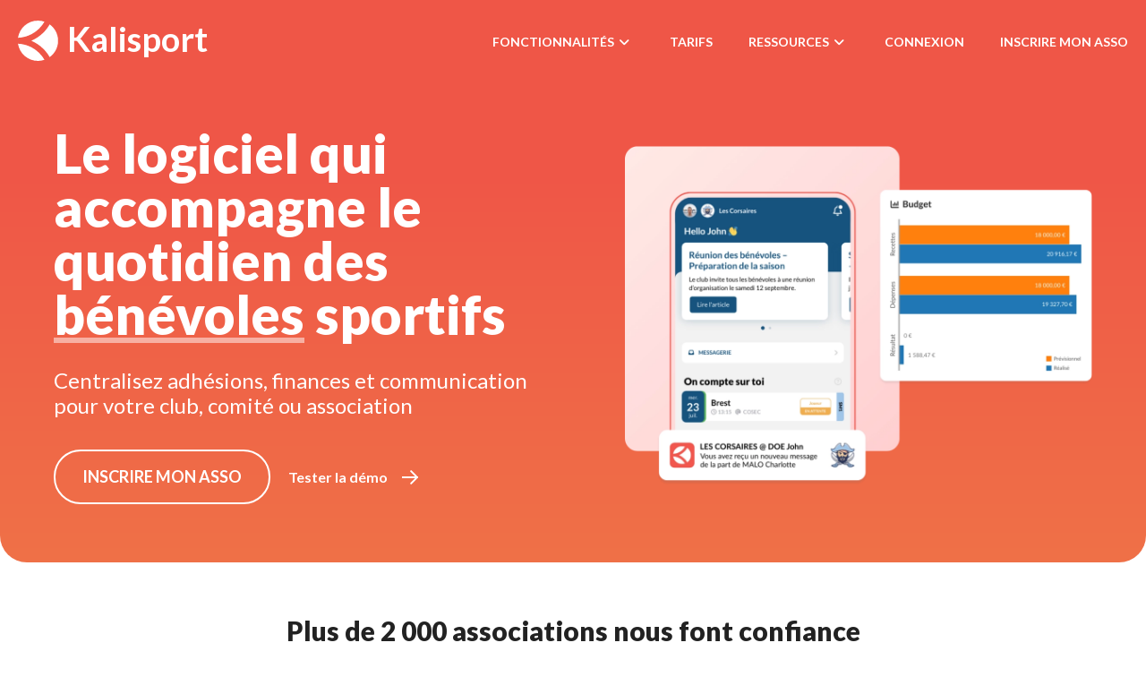

--- FILE ---
content_type: text/html; charset=UTF-8
request_url: https://www.kalisport.com/kalisport
body_size: 17590
content:
<!DOCTYPE html><html lang="fr-FR"><head><title>Logiciel tout‑en‑un pour clubs, comités &amp; associations - Kalisport</title><meta charset="UTF-8" /><meta name="robots" content="index, follow, max-snippet:-1, max-video-preview:-1, max-image-preview:large" /><meta name="author" content="Kalisport" /><meta name="viewport" content="width=device-width, initial-scale=1, minimum-scale=1, maximum-scale=1, shrink-to-fit=no, minimal-ui" /><meta name="msapplication-tooltip" content="Kalisport" /><meta name="msapplication-TileColor" content="#ef5647" /><meta name="msapplication-TileImage" content="https://www.kalisport.com/media/site/gen/kalisport/mstitle.png" /><meta name="msapplication-navbutton-color" content="#fffffff" /><meta name="msapplication-starturl" content="/kalisport" /><meta name="theme-color" content="#ef5647" /><meta name="HandheldFriendly" content="True" /><meta name="MobileOptimized" content="320" /><meta name="msvalidate.01" content="9017514DDF2C24B994C5868E0B3D8434" /><meta name="twitter:card" content="summary_large_image" /><meta name="twitter:account_id" content="2510688800" /><meta name="twitter:site" content="@Kalisport_fr" /><meta name="twitter:creator" content="@Kalisport_fr" /><meta name="twitter:domain" content="https://www.kalisport.com" /><meta name="twitter:image:src" content="https://www.kalisport.com/media/site/gen/kalisport/logo-kalisport-social.jpg" /><meta name="description" content="Kalisport est un logiciel de gestion sport tout‑en‑un. Solution multisport accessible sur web et mobile pour clubs, comités et associations : gérez vos membres, finances, sponsors et communication simplement." /><meta name="keywords" content="Kalisport" /><meta property="twitter:url" content="https://www.kalisport.com/kalisport" /><meta property="fb:admins" content="1366767616" /><meta property="og:type" content="website" /><meta property="og:site_name" content="Kalisport" /><meta property="og:url" content="https://www.kalisport.com/kalisport" /><meta property="og:locale" content="fr_FR" /><meta property="og:image" content="https://www.kalisport.com/media/site/gen/kalisport/logo-kalisport-social.jpg" /><meta property="og:title" content="Logiciel tout‑en‑un pour clubs, comités &amp; associations - Kalisport" /><meta property="og:description" content="Kalisport est un logiciel de gestion sport tout‑en‑un. Solution multisport accessible sur web et mobile pour clubs, comités et associations : gérez vos membres, finances, sponsors et communication simplement." /><link rel="icon" href="https://www.kalisport.com/upload/espace/11_fav_android_chrome_192x192.png"/><link rel="apple-touch-icon-precomposed" href="https://www.kalisport.com/media/site/gen/kalisport/favicon-kalisport-152px.png"/><link rel="canonical" href="https://www.kalisport.com/kalisport"/><link rel="alternate" href="https://www.kalisport.com/kalisport" hreflang="fr"/><link rel="alternate" href="https://www.kalisport.com/kalisport" hreflang="x-default"/><link rel="alternate" href="https://www.kalisport.com/rss/11-20/blog" type="application/rss+xml" title="Blog"/><link rel="alternate" href="https://www.kalisport.com/rss/11-22/faq" type="application/rss+xml" title="FAQ"/><link rel="alternate" href="https://www.kalisport.com/rss/11-30/themes" type="application/rss+xml" title="Thèmes"/><link rel="alternate" href="https://www.kalisport.com/rss/11-40/references" type="application/rss+xml" title="Références"/><link rel="alternate" href="https://www.kalisport.com/rss/11-48/etat-du-service" type="application/rss+xml" title="Etat du service"/><link rel="alternate" href="https://www.kalisport.com/rss/11-49/temoignages" type="application/rss+xml" title="Témoignages"/><link rel="alternate" href="https://www.kalisport.com/rss/11-50/bonnes-pratiques" type="application/rss+xml" title="Bonnes pratiques"/><link rel="stylesheet" type="text/css" href="https://www.kalisport.com/lib/jquerybs.alkModal.min.css" /><link rel="stylesheet" type="text/css" href="https://www.kalisport.com/libconf/lib/kalisport/owl.carousel2/dist/assets/owl.carousel.min.css" /><link rel="stylesheet" type="text/css" href="https://fonts.googleapis.com/css?family=Lato:300,400,700,900,300i,400i,700i,900i|Nothing+You+Could+Do&display=swap"  media="all"/><link rel="stylesheet" type="text/css" href="https://www.kalisport.com/styles/kalisport/bootstrap.min.css?20251105"  media="all"/><link rel="stylesheet" type="text/css" href="https://www.kalisport.com/styles/kalisport/fontawesome/css/all.min.css?20251105"  media="all"/><link rel="stylesheet" type="text/css" href="https://www.kalisport.com/styles/kalisport/super-gen.min.css?20251105"  media="all"/><link rel="stylesheet" type="text/css" href="https://www.kalisport.com/styles/kalisport/core.min.css?20251105"  media="all"/><link rel="stylesheet" type="text/css" href="https://www.kalisport.com/styles/kalisport/style.min.css?20251105"  media="all"/><script type="text/javascript" src="https://www.kalisport.com/libconf/lib/tarteaucitron/tarteaucitron.min.js?20251105" ></script><script type="text/javascript">

            tarteaucitron.init({
                "privacyUrl": "", /* Privacy policy url */
                "bodyPosition": "bottom", /* or top to bring it as first element for accessibility */

                "hashtag": "#tarteaucitron", /* Open the panel with this hashtag */
                "cookieName": "tartaucitron", /* Cookie name */

                "orientation": "middle", /* Banner position (top - bottom) */

                "groupServices": false, /* Group services by category */
                "showDetailsOnClick": true, /* Click to expand the description */
                "serviceDefaultState": "wait", /* Default state (true - wait - false) */

                "showAlertSmall": false, /* Show the small banner on bottom right */
                "cookieslist": true, /* Show the cookie list */

                "showIcon": false, /* Show cookie icon to manage cookies */
                // "iconSrc": "", /* Optional: URL or base64 encoded image */
                "iconPosition": "BottomRight", /* Position of the icon between BottomRight, BottomLeft, TopRight and TopLeft */

                "adblocker": false, /* Show a Warning if an adblocker is detected */

                "DenyAllCta" : true, /* Show the deny all button */
                "AcceptAllCta" : true, /* Show the accept all button when highPrivacy on */
                "highPrivacy": true, /* HIGHLY RECOMMANDED Disable auto consent */
                "alwaysNeedConsent": false, /* Ask the consent for "Privacy by design" services */
                
                "handleBrowserDNTRequest": false, /* If Do Not Track == 1, disallow all */

                "removeCredit": true, /* Remove credit link */
                "moreInfoLink": true, /* Show more info link */
                "useExternalCss": false, /* If false, the tarteaucitron.css file will be loaded */
                "useExternalJs": false, /* If false, the tarteaucitron.services.js file will be loaded */

                "readmoreLink": "/kalisport/protection-des-donnees", /* Change the default readmore link */

                "mandatory": true, /* Show a message about mandatory cookies */
                "mandatoryCta": true, /* Show the disabled accept button when mandatory on */

                "googleConsentMode": true, /* Enable Google Consent Mode v2 for Google ads and GA4 */

                "partnersList": false, /* Details the number of partners on the popup and middle banner */

                "cookieDomain": ".kalisport.com", /* Shared cookie for multisite */
            });
        

        var KAL_LAZYLOAD_DEFAULT_IMAGE = '/media/site/gen/kalisport/default-ll.png';
        var KAL_LAZYLOAD_DEFAULT_IMAGE_CARRE = '/media/site/gen/kalisport/default-ll-carre.png';
     </script></head><body  data-color="body" ><div id='global'  data-global="1" >    

    
    
    
    
<div id="scroll-top"></div>

<header class="spy accueil  ">
    <nav class="navbar navbar-transparent">
        <div id="header" class="container-fluid wrap">
            <div id="header-bar" class="navbar-header">
                                    <button type="button" class="navbar-toggle collapsed" data-toggle="collapse" data-target="#kal-navbar-collapse" data-parent="#header-bar" aria-expanded="false">
                        <span class="sr-only">Toggle navigation</span>
                        
                        <i class="fa fa-solid fa-bars fa-open"></i>
                        <i class="fa fa-solid fa-xmark fa-close"></i>
                    </button>
                                <a class="navbar-brand" href="https://www.kalisport.com/kalisport"><img src="/media/site/gen/kalisport/boule-kalisport-blanche.svg" alt="Logo Kalisport" class="img-top" /><img src="/media/site/gen/kalisport/boule-kalisport-couleurs.svg" alt="Logo Kalisport couleur" class="img-fixed" />Kalisport</a>
            </div>
    
                            <div class="collapse navbar-collapse" id="kal-navbar-collapse">
                    <ul class="nav navbar-nav navbar-right">
                                                                                                           
                                                                                                                                               
                                                                                                                                               
                                                                                                                                                <li class="dropdown "> 
                                            <a href="https://www.kalisport.com/kalisport/fonctionnalites">
                                                <span>Fonctionnalités<i class="fa fa-solid fa-angle-down ml5 hidden-xs" aria-hidden="false"></i></span>
                                            </a>
                                                                                            <div class="dropdown-menu megamenu">
                                                                                                                                                                                                                                                                                                                                                                                                                                                                                                                                                                                                                                                                                                                                                                                                                                                                                                                                                                                                                                                                                                                                                                                                                                                                                                                                                                                                                                                                                                                                                                                                                                                                                                                                                                                                                                                                                                                                                                                                                                                                                                                                                                                                                                                                                                                                                                                                                                                                                                                                                                                                                                                                                                                                                                                                                                                                                                                                                                                                                                                                                                                                                                                                                                                                                                                                                                                                                                                                                                                                                                                                                                                                                                                                                                                                                                                                                                                                                                                                                                                                                                                                                                                                                                                                                                                                                                                                                                                                                                                                                                                                                                                                                                                                                                                                                                                                                                                                                                                                                                                                                                                                                                                                                                                                                                                                                                                                                                                                                                                                                                                                                                                                                                                                                                                                                                                                                                                                                                                                                                                                                                                                                                                                                                                                                                                                                                                                                                                                                                                                                                                                                                                                                                                                                                                                                                                                                                                                                                                                                                                                                                                                                                                                                                                                                                                                                                                                                                                                                                                                                                                                                                                                                                                                                                                                                                                                                                                                                                                                                                                                                                                                                                                                                                                                                                                                                                                                                                                                                                                                                                                                                                                                                                                                                                                                                                                                                                                                                                                                                                                                                                                                                                                                                                                                                                                                                                                                                                                                                                                                                                                                                                                                                                                                                                                                                                                                                                                                                                                                                                                                                                                                                                                                                                                                                                                                                                                                                                                                                                                                                                                                                                                                                                                                                                                                                                                                                                                                                                                                                                                                                                                                                                                                                                                                                                                                                                                                                                                                                                                                                                                                                                                                                                                                                                                                                                                                                                                                                                                                                                                                                                                                                                                                                                                                                                                                                                                                                                                                                                                                                                                                                                                                                                                                                                                                                                                                                                                                                                                                                                                                                                                                                                                                                                                                                                                                                                                                                                                                                                                                                                                                                                                                                                                                                                                                                                                                                                                                                                                                                                                                                                                                                                                                                                                                                                                                                                                                                                                                                                                                                                                                                                                                                                                                                                                                                                                                                                                                                                                                                                                                                                                                                                                                                                                                                                                                                                                                                                                                                                                                                                                                                                                                                                                                                                                                                                                                                                                                                                                                                                                                                                                                                                                                                                                                                                                                                                                                                                                                                                                                                                                                                                                                                                                                                                                                                                                                                                                                                                                                                                                                                                                                                                                                                                                                                                                                                                                                                                                                                                                                                                                                                                                                                                                                                                                                                                                                                                                                                                                                                                                                                                                                                                                                                                                                                                                                                                                                                                                                                                                                                                                                                                                                                                                                                                                                                                                                                                                                                                                                                                                                                                                                                                                                                                                                                                                                                                                                                                                                                                                                                                                                                                                                                                                                                                                                                                                                                                                                                                                                                                                                                                                                                                                                                                                                                                                                                                                                                                                                                                                                                                                                                                                                                                                                                                                                                                                                                                                                                                                                                                                                                                                                                                                                                                                                                                                                                                                                                                                                                                                                                                                                                                                                                                                                                                                                                                                                                                                                                                                                                                                                                                                                                                                                                                                                                                                                                                                                                                                                                                                                                                                                                                                                                                                                                                                                                                                                                                                                                                                                                                                                                                                                                                                                                                                                                                                                                                                                                                                                                                                                                                                                                                                                                                                                                                                                                                                                                                                                                                                                                                                                                                                                                                                                                                                                                                                                                                                                                                                                                                                                                                                                                                                                                                                                                                                                                                                                                                                                                                                                                                                                                                                                                                                                                                                                                                                                                                                                                                                                                                                                                                                                                                                                                                                                                                                                                                                                                                                                                                                                                                                                                                                                                                                                                                                                                                                                                                                                                                                                                                                                                                                                                                                                                                                                                                                                                                                                                                                                                                                                                                                                                                                                                                                                                                                                                                                                                                                                                                                                                                                                                                                                                                                                                                                                                                                                                                                                                                                                                                                                                                                                                                                                                                                                                                                                                                        
                                                                                                                                                                
                                                                                                                                                                
                                                                                                            
                                                    <div class="row">
                                                        <div class="col-sm-6">
                                                            <ul>
                                                                                                                                                                                                                                                                                                                                                                                                                                                                                                                                                                                                                                                                                                                                                                                                                                                                                                                                                                                                                                                                                                                                                                                                                                                            <li>
                                                                                <a href="https://www.kalisport.com/kalisport/fonctionnalites/adherents" target="_self">
                                                                                                                                                                            <span class="icone bg-primary">
                                                                                            <i class="fa fa-solid fa-user"></i>
                                                                                        </span>
                                                                                                                                                                        <span class="str">Gestion des adhérents</span>
                                                                                </a>
                                                                            </li>
                                                                                                                                                                                                                                                                                                                                                                                                                                                                                                                                                                                <li>
                                                                                <a href="https://www.kalisport.com/kalisport/fonctionnalites/comptabilite" target="_self">
                                                                                                                                                                            <span class="icone bg-primary">
                                                                                            <i class="fa fa-solid fa-calculator"></i>
                                                                                        </span>
                                                                                                                                                                        <span class="str">Comptabilité</span>
                                                                                </a>
                                                                            </li>
                                                                                                                                                                                                                                                                                                                                                                                                                                                                                                                                                                                <li>
                                                                                <a href="https://www.kalisport.com/kalisport/fonctionnalites/sponsors" target="_self">
                                                                                                                                                                            <span class="icone bg-primary">
                                                                                            <i class="fa fa-solid fa-handshake"></i>
                                                                                        </span>
                                                                                                                                                                        <span class="str">Gestion des sponsors</span>
                                                                                </a>
                                                                            </li>
                                                                                                                                                                                                                                                                                                                                                                                                                                                                                                                                                                                <li>
                                                                                <a href="https://www.kalisport.com/kalisport/fonctionnalites/paiement-en-ligne" target="_self">
                                                                                                                                                                            <span class="icone bg-primary">
                                                                                            <i class="fa fa-solid fa-wallet"></i>
                                                                                        </span>
                                                                                                                                                                        <span class="str">Paiement en ligne</span>
                                                                                </a>
                                                                            </li>
                                                                                                                                                                                                                                                                                                                                                                                                                                                                                                                                                                                                                                                                                                                                                                                                                                                                                                                                                                                                <li>
                                                                                <a href="https://www.kalisport.com/kalisport/fonctionnalites/stages" target="_self">
                                                                                                                                                                            <span class="icone bg-primary">
                                                                                            <i class="fa fa-solid fa-graduation-cap"></i>
                                                                                        </span>
                                                                                                                                                                        <span class="str">Stages</span>
                                                                                </a>
                                                                            </li>
                                                                                                                                                                                                                                                                                                                                                                                                                                                                                                                                                                                                                                                                                                                                                                                                                                                                                                                                                                                                                                                                                                                                                                                                                                                                                                                                                                                                                                                                                                                                                                                                                                                                                                                                                                                                                                                                                                                                                                                                                                                                                                                                                                                                                                                                                                                                                                                                                                                                                                                                                                                                                                                                                                                                                                                                                                                                                                                                                                                                                                                                                                                                                                                                                                                                                                                                                                                                                                                                                                                                                                                                                                                                                                                                                                                                                                                                                                                                                                                                                                                                                                                                                                                                                                                                                                                                                                                                                                                                                                                                                                                                                                                                                                                                                                                                                                                                                                                                                                                                                                                                                                                                                                                                                                                                                                                                                                                                                                                                                                                                                                                                                                                                                                                                                                                                                                                                                                                                                                                                                                                                                                                                                                                                                                                                                                                                                                                                                                                                                                                                                                                                                                                                                                                                                                                                                                                                                                                                                                                                                                                                                                                                                                                                                                                                                                                                                                                                                                                                                                                                                                                                                                                                                                                                                                                                                                                                                                                                                                                                                                                                                                                                                                                                                                                                                                                                                                                                                                                                                                                                                                                                                                                                                                                                                                                                                                                                                                                                                                                                                                                                                                                                                                                                                                                                                                                                                                                                                                                                                                                                                                                                                                                                                                                                                                                                                                                                                                                                                                                                                                                                                                                                                                                                                                                                                                                                                                                                                                                                                                                                                                                                                                                                                                                                                                                                                                                                                                                                                                                                                                                                                                                                                                                                                                                                                                                                                                                                                                                                                                                                                                                                                                                                                                                                                                                                                                                                                                                                                                                                                                                                                                                                                                                                                                                                                                                                                                                                                                                                                                                                                                                                                                                                                                                                                                                                                                                                                                                                                                                                                                                                                                                                                                                                                                                                                                                                                                                                                                                                                                                                                                                                                                                                                                                                                                                                                                                                                                                                                                                                                                                                                                                                                                                                                                                                                                                                                                                                                                                                                                                                                                                                                                                                                                                                                                                                                                                                                                                                                                                                                                                                                                                                                                                                                                                                                                                                                                                                                                                                                                                                                                                                                                                                                                                                                                                                                                                                                                                                                                                                                                                                                                                                                                                                                                                                                                                                                                                                                                                                                                                                                                                                                                                                                                                                                                                                                                                                                                                                                                                                                                                                                                                                                                                                                                                                                                                                                                                                                                                                                                                                                                                                                                                                                                                                                                                                                                                                                                                                                                                                                                                                                                                                                                                                                                                                                                                                                                                                                                                                                                                                                                                                                                                                                                                                                                                                                                                                                                                                                                                                                                                                                                                                                                                                                                                                                                                                                                                                                                                                                                                                                                                                                                                                                                                                                                                                                                                                                                                                                                                                                                                                                                                                                                                                                                                                                                                                                                                                                                                                                                                                                                                                                                                                                                                                                                                                                                                                                                                                                                                                                                                                                                                                                                                                                                                                                                                                                                                                                                                                                                                                                                                                                                                                                                                                                                                                                                                                                                                                                                                                                                                                                                                                                                                                                                                                                                                                                                                                                                                                                                                                                                                                                                                                                                                                                                                                                                                                                                                                                                                                                                                                                                                                                                                                                                                                                                                                                                                                                                                                                                                                                                                                                                                                                                                                                                                                                                                                                                                                                                                                                                                                                                                                                                                                                                                                                                                                                                                                                                                                                                                                                                                                                                                                                                                                                                                                                                                                                                                                                                                                                                                                                                                                                                                                                                                                                                                                                                                                                                                                                                                                                                                                                                                                                                                                                                                                                                                                                                                                                                                                                                                                                                                                                                                                                                                                                                                                                                                                                                                                                                                                                                                                                                                                                                                                                                                                                                                                                                                                                                                                                                                                                                                                                                                                                                                                                                                                                                                                                                                                                                                                                                                                                                                                                                                                                                                                                                                                                                                                                                                                                                                                                                                                                                                                                                                                                                                                                                                                                                                                                                                                                                                                                                                                                                                                                                                                                                                                                                                                                                                                                                                                                                                                                                                                                                                                                                                                                                                                                                                                                                                                                                                                                                                                                                                                                                                                                                                                                                                                                                                                                                                                                                                                                                                                                                                                                                                                                                                                                                                                                                                                                                                                                                                                                                                                                                                                                                                                                                                                                                                                                                                                                                                                                                                                                                                                                                                                                                                                                                                                                                                                                                                                                                                                                                                                                                                                                                                                                                                                                                                                                                                                            </ul>
                                                        </div><!-- /.col -->
                                                        <div class="col-sm-6">
                                                            <ul>
                                                                                                                                                                                                                                                                                                                                                                                                                                                                                                                                                                                                                                                                                                                                                                                                                                                                                                                                                                                                                                                                                                                                                                                                                                                                                                                                                                                                                                                                                                                                                                                                                                                                                                                                                                                                                                                                                                                                                                                                                                                                                                                                                                                                                                                                                                                                                                                                                                                                                                                                                                                                                                                                                                                                                                                                                                                                                                                                                                                                                                                                                                                                                                                                                                                                                                                                                                                                                                                                                                                                                                                                                                                                                                                                                                                                                                                                                                                                                                                                                                <li>
                                                                                <a href="https://www.kalisport.com/kalisport/fonctionnalites/gestion-sportive" target="_self">
                                                                                                                                                                            <span class="icone bg-primary">
                                                                                            <i class="fa fa-solid fa-users"></i>
                                                                                        </span>
                                                                                                                                                                        <span class="str">Gestion sportive</span>
                                                                                </a>
                                                                            </li>
                                                                                                                                                                                                                                                                                                                                                                                                                                                                                                                                                                                <li>
                                                                                <a href="https://www.kalisport.com/kalisport/fonctionnalites/communication" target="_self">
                                                                                                                                                                            <span class="icone bg-primary">
                                                                                            <i class="fa fa-solid fa-envelopes-bulk"></i>
                                                                                        </span>
                                                                                                                                                                        <span class="str">Communication</span>
                                                                                </a>
                                                                            </li>
                                                                                                                                                                                                                                                                                                                                                                                                                                                                                                                                                                                <li>
                                                                                <a href="https://www.kalisport.com/kalisport/fonctionnalites/boutique" target="_self">
                                                                                                                                                                            <span class="icone bg-primary">
                                                                                            <i class="fa fa-solid fa-cart-shopping"></i>
                                                                                        </span>
                                                                                                                                                                        <span class="str">Boutique en ligne</span>
                                                                                </a>
                                                                            </li>
                                                                                                                                                                                                                                                                                                                                                                                                                                                                                                                                                                                <li>
                                                                                <a href="https://www.kalisport.com/kalisport/fonctionnalites/application-mobile" target="_self">
                                                                                                                                                                            <span class="icone bg-primary">
                                                                                            <i class="fa fa-solid fa-mobile-button"></i>
                                                                                        </span>
                                                                                                                                                                        <span class="str">Application mobile</span>
                                                                                </a>
                                                                            </li>
                                                                                                                                                                                                                                                                                                                                                                                                                                                                                                                                                                                <li>
                                                                                <a href="https://www.kalisport.com/kalisport/fonctionnalites/site-internet" target="_self">
                                                                                                                                                                            <span class="icone bg-primary">
                                                                                            <i class="fa fa-solid fa-globe"></i>
                                                                                        </span>
                                                                                                                                                                        <span class="str">Site internet</span>
                                                                                </a>
                                                                            </li>
                                                                                                                                                                                                                                                                                                                                                                                                                                                                                                                                                                                                                                                                                                                                                                                                                                                                                                                                                                                                                                                                                                                                                                                                                                                                                                                                                                                                                                                                                                                                                                                                                                                                                                                                                                                                                                                                                                                                                                                                                                                                                                                                                                                                                                                                                                                                                                                                                                                                                                                                                                                                                                                                                                                                                                                                                                                                                                                                                                                                                                                                                                                                                                                                                                                                                                                                                                                                                                                                                                                                                                                                                                                                                                                                                                                                                                                                                                                                                                                                                                                                                                                                                                                                                                                                                                                                                                                                                                                                                                                                                                                                                                                                                                                                                                                                                                                                                                                                                                                                                                                                                                                                                                                                                                                                                                                                                                                                                                                                                                                                                                                                                                                                                                                                                                                                                                                                                                                                                                                                                                                                                                                                                                                                                                                                                                                                                                                                                                                                                                                                                                                                                                                                                                                                                                                                                                                                                                                                                                                                                                                                                                                                                                                                                                                                                                                                                                                                                                                                                                                                                                                                                                                                                                                                                                                                                                                                                                                                                                                                                                                                                                                                                                                                                                                                                                                                                                                                                                                                                                                                                                                                                                                                                                                                                                                                                                                                                                                                                                                                                                                                                                                                                                                                                                                                                                                                                                                                                                                                                                                                                                                                                                                                                                                                                                                                                                                                                                                                                                                                                                                                                                                                                                                                                                                                                                                                                                                                                                                                                                                                                                                                                                                                                                                                                                                                                                                                                                                                                                                                                                                                                                                                                                                                                                                                                                                                                                                                                                                                                                                                                                                                                                                                                                                                                                                                                                                                                                                                                                                                                                                                                                                                                                                                                                                                                                                                                                                                                                                                                                                                                                                                                                                                                                                                                                                                                                                                                                                                                                                                                                                                                                                                                                                                                                                                                                                                                                                                                                                                                                                                                                                                                                                                                                                                                                                                                                                                                                                                                                                                                                                                                                                                                                                                                                                                                                                                                                                                                                                                                                                                                                                                                                                                                                                                                                                                                                                                                                                                                                                                                                                                                                                                                                                                                                                                                                                                                                                                                                                                                                                                                                                                                                                                                                                                                                                                                                                                                                                                                                                                                                                                                                                                                                                                                                                                                                                                                                                                                                                                                                                                                                                                                                                                                                                                                                                                                                                                                                                                                                                                                                                                                                                                                                                                                                                                                                                                                                                                                                                                                                                                                                                                                                                                                                                                                                                                                                                                                                                                                                                                                                                                                                                                                                                                                                                                                                                                                                                                                                                                                                                                                                                                                                                                                                                                                                                                                                                                                                                                                                                                                                                                                                                                                                                                                                                                                                                                                                                                                                                                                                                                                                                                                                                                                                                                                                                                                                                                                                                                                                                                                                                                                                                                                                                                                                                                                                                                                                                                                                                                                                                                                                                                                                                                                                                                                                                                                                                                                                                                                                                                                                                                                                                                                                                                                                                                                                                                                                                                                                                                                                                                                                                                                                                                                                                                                                                                                                                                                                                                                                                                                                                                                                                                                                                                                                                                                                                                                                                                                                                                                                                                                                                                                                                                                                                                                                                                                                                                                                                                                                                                                                                                                                                                                                                                                                                                                                                                                                                                                                                                                                                                                                                                                                                                                                                                                                                                                                                                                                                                                                                                                                                                                                                                                                                                                                                                                                                                                                                                                                                                                                                                                                                                                                                                                                                                                                                                                                                                                                                                                                                                                                                                                                                                                                                                                                                                                                                                                                                                                                                                                                                                                                                                                                                                                                                                                                                                                                                                                                                                                                                                                                                                                                                                                                                                                                                                                                                                                                                                                                                                                                                                                                                                                                                                                                                                                                                                                                                                                                                                                                                                                                                                                                                                                                                                                                                                                                                                                                                                                                                                                                                                                                                                                                                                                                                                                                                                                                                                                                                                                                                                                                                                                                                                                                                                                                                                                                                                                                                                                                                                                                                                                                                                                                                                                                                                                                                                                                                                                                                                                                                                                                                                                                                                                                                                                                                                                                                                                                                                                                                                                                                                                                                                                                                                                                                        </ul>
                                                        </div><!-- /.col -->
                                                                                                                <div class="col-sm-12">
                                                            <ul>
                                                                                                                                                                                                                                                                                                                                                                                                                                                                                                                                                                                                                                                                                                                                                                                                                                                                                                                                                                                                                                                                                                                                                                                                                                                                                                                                                                                                                                                                                                                                                                                                                                                                                                                                                                                                                                                                                                                                                                                                                                                                                                                                                                                                                                                                                                                                                                                                                                                                                                                                                                                                                                                                                                                                                                                                                                                                                                                                                                                                                                                                                                                                                                                                                                                                                                                                                                                                                                                                                                                                                                                                                                                                                                                                                                                                                                                                                                                                                                                                                                                                                                                                                                                                                                                                                                                                                                                                                                                                                                                                                                                                                                                                                                                                                                                                                                                                                                                                                                                                                                                                                                                                                                                                                                                                                                                                                                                                                                                                                                                                                                                                                                                                                                                                                                                                                                                                                                                                                                                                                                                                                                                                                                                                                                                                                                                                                                                                                                                                                                                                                                                                                                                                                                                                                                                                                                                                                                                                                                                                                                                                                                                                                                                                                                                                                                                                                                                                                                                                                                                                                                                                                                                                                                                                                                                                                                                                                                                                                                                                                                                                                                                                                                                                                                                                                                                                                                                                                                                                                                                                                                                                                                                                                                                                                                                                                                                                                                                                                                                                                                                                                                                                                                                                                                                                                                                                                                                                                                                                                                                                                                                                                                                                                                                                                                                                                                                                                                                                                                                                                                                                                                                                                                                                                                                                                                                                                                                                                                                                                                                                                                                                                                                                                                                                                                                                                                                                                                                                                                                                                                                                                                                                                                                                                                                                                                                                                                                                                                                                                                                                                                                                                                                                                                                                                                                                                                                                                                                                                                                                                                                                                                                                                                                                                                                                                                                                                                                                                                                                                                                                                                                                                                                                                                                                                                                                                                                                                                                                                                                                                                                                                                                                                                                                                                                                                                                                                                                                                                                                                                                                                                                                                                                                                                                                                                                                                                                                                                                                                                                                                                                                                                                                                                                                                                                                                                                                                                                                                                                                                                                                                                                                                                                                                                                                                                                                                                                                                                                                                                                                                                                                                                                                                                                                                                                                                                                                                                                                                                                                                                                                                                                                                                                                                                                                                                                                                                                                                                                                                                                                                                                                                                                                                                                                                                                                                                                                                                                                                                                                                                                                                                                                                                                                                                                                                                                                                                                                                                                                                                                                                                                                                                                                                                                                                                                                                                                                                                                                                                                                                                                                                                                                                                                                                                                                                                                                                                                                                                                                                                                                                                                                                                                                                                                                                                                                                                                                                                                                                                                                                                                                                                                                                                                                                                                                                                                                                                                                                                                                                                                                                                                                                                                                                                                                                                                                                                                                                                                                                                                                                                                                                                                                                                                                                                                                                                                                                                                                                                                                                                                                                                                                                                                                                                                                                                                                                                                                                                                                                                                                                                                                                                                                                                                                                                                                                                                                                                                                                                                                                                                                                                                                                                                                                                                                                                                                                                                                                                                                                                                                                                                                                                                                                                                                                                                                                                                                                                                                                                                                                                                                                                                                                                                                                                                                                                                                                                                                                                                                                                                                                                                                                                                                                                                                                                                                                                                                                                                                                                                                                                                                                                                                                                                                                                                                                                                                                                                                                                                                                                                                                                                                                                                                                                                                                                                                                                                                                                                                                                                                                                                                                                                                                                                                                                                                                                                                                                                                                                                                                                                                                                                                                                                                                                                                                                                                                                                                                                                                                                                                                                                                                                                                                                                                                                                                                                                                                                                                                                                                                                                                                                                                                                                                                                                                                                                                                                                                                                                                                                                                                                                                                                                                                                                                                                                                                                                                                                                                                                                                                                                                                                                                                                                                                                                                                                                                                                                                                                                                                                                                                                                                                                                                                                                                                                                                                                                                                                                                                                                                                                                                                                                                                                                                                                                                                                                                                                                                                                                                                                                                                                                                                                                                                                                                                                                                                                                                                                                                                                                                                                                                                                                                                                                                                                                                                                                                                                                                                                                                                                                                                                                                                                                                                                                                                                                                                                                                                                                                                                                                                                                                                                                                                                                                                                                                                                                                                                                                                                                                                                                                                                                                                                                                                                                                                                                                                                                                                                                                                                                                                                                                                                                                                                                                                                                                                                                                                                                                                                                                                                                                                                                                                                                                                                                                                                                                                                                                                                                                                                                                                                                                                                                                                                                                                                                                                                                                                                                                                                                                                                                                                                                                                                                                                                                                                                                                                                                                                                                                                                                                                                                                                                                                                                                                                                                                                                                                                                                                                                                                                                                                                                                                                                            </ul>
                                                        </div><!-- /.col -->
                                                    </div><!-- /.row -->
                                                </div>
                                                                                    </li>
                                                                                                                                                                                   
                                                                                                                                               
                                                                                                                                               
                                                                                                                                               
                                                                                                                                               
                                                                                                                                               
                                                                                                                                               
                                                                                                                                               
                                                                                                                                               
                                                                                                                                               
                                                                                                                                               
                                                                                                                                               
                                                                                                                                               
                                                                                                                                               
                                                                                                                                               
                                                                                                                                               
                                                                                                                                               
                                                                                                                                               
                                                                                                                                               
                                                                                                                                                                                                                                
                                        <li >
                                            <a href="https://www.kalisport.com/kalisport/tarifs" target="_self">
                                                <span>
                                                    Tarifs
                                                </span>
                                            </a>
                                        </li>
                                                                                                                                                                                   
                                                                                                                                               
                                                                                                                                               
                                                                                                                                               
                                                                                                                                                <li class="dropdown "> 
                                            <a href="https://www.kalisport.com/kalisport/ressources">
                                                <span>Ressources<i class="fa fa-solid fa-angle-down ml5 hidden-xs" aria-hidden="false"></i></span>
                                            </a>
                                                                                            <ul class="dropdown-menu">
                                                                                                                                                                                                                                                                                                                                                                                                                                                                                                                                                                                                                                                                                                                                                                                                                                                                                                                                                                                                                                                                                                                                                                                                                                                                                                                                                                                                                                                                                                                                                                                                                                                                                                                                                                                                                                                                                                                                                                                                                                                                                                                                                                                                                                                                                                                                                                                                                                                                                                                                                                                                                                                                                                                                                                                                                                                                                                                                                                                                                                                                                                                                                                                                                                                                                                                                                                                                                                                                                                                                                                                                                                                                                                                                                                                                                                                                                                                                                                                                                                                                                                                                                                                                                                                                                                                                                                                                                                                                                                                                                                                                                                                                        <li>
                                                                <a href="https://www.kalisport.com/kalisport/ressources/aide" target="_self" >Aide en ligne</a>
                                                            </li>
                                                                                                                                                                                                                                                                                        <li>
                                                                <a href="https://www.kalisport.com/kalisport/ressources/demo" target="_self" >Démo</a>
                                                            </li>
                                                                                                                                                                                                                                                                                        <li>
                                                                <a href="https://www.kalisport.com/kalisport/ressources/blog" target="_self" >Blog</a>
                                                            </li>
                                                                                                                                                                                                                                                                                                                                                                                                                                                            <li>
                                                                <a href="https://www.kalisport.com/kalisport/ressources/temoignages" target="_self" >Témoignages</a>
                                                            </li>
                                                                                                                                                                                                                                                                                                                                                                                                                                                                                                                                                                                                                                                                                                                                                                                                                                                                                                                                                                                                                                                                                                                                                                                                                                                                                                                                                                                                                                                                                                                                                                                                                                                                                                                                                                                                                                                                                                                                                                                                                                                                                                                                                                                                                                                                                                                                                                                                                                                                                                                                                                                                                                                                                                                                                                                                                                                                                                                                                                                                                                                                                                                                                                                                                                                                                                                                                                                                                                                                                                                                                                                                                                                                                                                                                                                                                                                                                                                                                                                                                                                                                                                                                                                                                                                                                                                                                                                                                                                                                                                                                                                                                                                                                                                                                                                                                                                                                                                                                                                                                                                                                                                                                                                                                                                                                                                                                                                                                                                                                                                                                                                                                                                                                                                                                                                                                                                                                                                                                                                                                                                                                                                                                                                                                                                                                                                                                                                                                                                                                                                                                                                                                                                                                                                                                                                                                                                                                                                                                                                                                                                                                                                                                                                                                                                                                                                                                                                                                                                                                                                                                                                                                                                                                                                                                                                                                                                                                                                                                                                                                                                                                                                                                                                                                                                                                                                                                                                                                                                                                                                                                                                                                                                                                                                                                                                                                                                                                                                                                                                                                                                                                                                                                                                                                                                                                                                                                                                                                                                                                                                                                                                                                                                                                                                                                                                                                                                                                                                                                                                                                                                                                                                                                                                                                                                                                                                                                                                                                                                                                                                                                                                                                                                                                                                                                                                                                                                                                                                                                                                                                                                                                                                                                                                                                                                                                                                                                                                                                                                                                                                                                                                                                                                                                                                                                                                                                                                                                                                                                                                                                                                                                                                                                                                                                                                                                                                                                                                                                                                                                                                                                                                                                                                                                                                                                                                                                                                                                                                                                                                                                                                                                                                                                                                                                                                                                                                                                                                                                                                                                                                                                                                                                                                                                                                                                                                                                                                                                                                                                                                                                                                                                                                                                                                                                                                                                                                                                                                                                                                                                                                                                                                                                                                                                                                                                                                                                                                                                                                                                                                                                                                                                                                                                                                                                                                                                                                                                                                                                                                                                                                                                                                                                                                                                                                                                                                                                                                                                                                                                                                                                                                                                                                                                                                                                                                                                                                                                                                                                                                                                                                                                                                                                                                                                                                                                                                                                                                                                                                                                                                                                                                                                                                                                                                                                                                                                                                                                                                                                                                                                                                                                                                                                                                                                                                                                                                                                                                                                                                                                                                                                                                                                                                                                                                                                                                                                                                                                                                                                                                                                                                                                                                                                                                                                                                                                                                                                                                                                                                                                                                                                                                                                                                                                                                                                                                                                                                                                                                                                                                                                                                                                                                                                                                                                                                                                                                                                                                                                                                                                                                                                                                                                                                                                                                                                                                                                                                                                                                                                                                                                                                                                                                                                                                                                                                                                                                                                                                                                                                                                                                                                                                                                                                                                                                                                                                                                                                                                                                                                                                                                                                                                                                                                                                                                                                                                                                                                                                        </ul>
                                                                                    </li>
                                                                                                                                                                                   
                                                                                                                                               
                                                                                                                                               
                                                                                                                                               
                                                                                                                                               
                                                                                                                                               
                                                                                                                                               
                                                                                                                                               
                                                                                                                                                                                                                                
                                        <li >
                                            <a href="https://www.kalisport.com/kalisport/connexion" target="_self">
                                                <span>
                                                    Connexion
                                                </span>
                                            </a>
                                        </li>
                                                                                                                                                                                   
                                                                                                                                                                                                                                                                                                                                                                
                                        <li >
                                            <a href="https://www.kalisport.com/kalisport/inscription#asso" target="_self">
                                                <span>
                                                    Inscrire mon asso
                                                </span>
                                            </a>
                                        </li>
                                                                                                                                                                                   
                                                                                                                                               
                                                                                                                                               
                                                                                                                                               
                                                                                                                                               
                                                                                                                                               
                                                                                                                                               
                                                                                                                                               
                                                                                                                                               
                                                                                                                                               
                                                                                                                                               
                                                                                                                                               
                                                                                                                                               
                                                                                                                                               
                                                                                                                                               
                                                                                                                                               
                                                                                                                                               
                                                                                                                                               
                                                                                                                                               
                                                                                                                                               
                                                                                                                                               
                                                                                                                                               
                                                                                                                                               
                                                                                                                                               
                                                                                                                                               
                                                                                                                                               
                                                                                                                                               
                                                                                                                                               
                                                                                                                                               
                                                                                                                                               
                                                                                                                                               
                                                                                                                                               
                                                                                                                                               
                                                                                                                                               
                                                                                                                                               
                                                                                                                                               
                                                                                                                                               
                                                                                                                                               
                                                                                                                                               
                                                                                                                                               
                                                                                                                                               
                                                                                                                                               
                                                                                                                                               
                                                                                                                                               
                                                                                                                                               
                                                                                                                                               
                                                                                                                                               
                                                                                                                                               
                                                                                                                                               
                                                                                                                                               
                                                                                                                                               
                                                                                                                                               
                                                                                                                                               
                                                                                                                                               
                                                                                                                                               
                                                                                                                                               
                                                                                                                                               
                                                                                                                                               
                                                                                                                                               
                                                                                                                                               
                                                                                                                                               
                                                                                                                                               
                                                                                                                                               
                                                                                                                                               
                                                                                                                                               
                                                                                                                                               
                                                                                                                                               
                                                                                                                                               
                                                                                                                                               
                                                                                                                                               
                                                                                                                                               
                                                                                                                                               
                                                                                                                                               
                                                                                                                                               
                                                                                                                                               
                                                                                                                                               
                                                                                                                                               
                                                                                                                                               
                                                                                                                                               
                                                                                                                                               
                                                                                                                                               
                                                                                                                                               
                                                                                                                                               
                                                                                                                                               
                                                                                                                                               
                                                                                                                                               
                                                                                                                                                                                                                                                                                                                                                                                                                                                                                                                           
                                                                                                                                                                                                                                                                                                                                                                                                                                                                                                                                                                                                                                                                                                                                                                                                                                                                                                                                                                                                                                                                                                                                                                           
                                                                                                                                                                                                   
                                                                                                                                                                                                                                                                                                                                                               
                                                                                                                                               
                                                                                                                                               
                                                                                                        </ul>
                </div>
                    </div><!-- /#header -->
    </nav>
</header>
<div class="accueil">
    
        
<div id="hero">
    <div class="overlay bg-primary">
        <div class="wrap">

            <div class="row">
                <div class="col">
                    <h1>
                                                    Le logiciel qui accompagne le quotidien des <span class="highlight">bénévoles</span> sportifs
                                            </h1>

                    <h2>
                                                    Centralisez adhésions, finances et communication pour votre club, comité ou association
                                            </h2>

                                        
                                            <p class="btn-group">
                            <a 
                                href="https://www.kalisport.com/kalisport/inscription#asso" 
                                class="btn btn-primary btn-register btn-effect btn-cta"
                            >
                                Inscrire mon asso
                            </a>

                                                            <a 
                                    href="https://www.kalisport.com/kalisport/ressources/demo" 
                                    class="btn btn-link btn-arrow"
                                >
                                                                            Tester la démo <span></span>
                                                                    </a>
                                                    </p>
                                    </div><!-- /.col -->

                <div class="col col-image">
                                        
                    <a href="#bloc-jumbo-references">
                        <img 
                            src="/media/site/gen/kalisport/kalisport-home-2025.webp" 
                            alt="Application de gestion sportive et logiciel association sportive" 
                        />
                    </a>
                </div><!-- /.col -->
            </div><!-- /.row -->

        </div><!-- /.wrap -->
    </div>
</div>
        
    <div id="bloc-jumbo-references" class="bloc-jumbo">
        <div class="wrap">
            
            <div class="title-container">
                <h3 class="title">
                                            Plus de 2 000 associations nous font confiance
                                    </h3>
            </div>

                                    
            <div class="owl-carousel owl-carousel-references">
                                                            
                                                
                        <div class="col">
                                                            <a 
                                    href="#" 
                                    data-toggle="modal" 
                                    data-target="#referenceModal1207"
                                    title="En savoir plus sur association sportive AS Caluire Volley-Ball"
                                >
                                                            <img 
                                    class="img-responsive" 
                                    src="https://www.kalisport.com/upload/espace/11/visuel/1207_3009_1207_2791_Logo_ASCVB_transparent_2_1.webp" 
                                    alt="Logo AS Caluire Volley-Ball - Client utilisateur référence logiciel kalisport pour association sportive" 
                                />
                                                            </a>
                                                    </div>
                                                                                
                                                
                        <div class="col">
                                                            <a 
                                    href="#" 
                                    data-toggle="modal" 
                                    data-target="#referenceModal1209"
                                    title="En savoir plus sur association sportive AS.Montigny le Bretonneux - Volleyball"
                                >
                                                            <img 
                                    class="img-responsive" 
                                    src="https://www.kalisport.com/upload/espace/11/visuel/1209_3011_1209_2793_Logo_montigny_V5_rond_vert_1.webp" 
                                    alt="Logo AS.Montigny le Bretonneux - Volleyball - Client utilisateur référence logiciel kalisport pour association sportive" 
                                />
                                                            </a>
                                                    </div>
                                                                                
                                                
                        <div class="col">
                                                            <a 
                                    href="#" 
                                    data-toggle="modal" 
                                    data-target="#referenceModal971"
                                    title="En savoir plus sur association sportive Aurore Vitré Basket"
                                >
                                                            <img 
                                    class="img-responsive" 
                                    src="https://www.kalisport.com/upload/espace/11/visuel/971_2965_971_2588_vitre_aurore_basket.webp" 
                                    alt="Logo Aurore Vitré Basket - Client utilisateur référence logiciel kalisport pour association sportive" 
                                />
                                                            </a>
                                                    </div>
                                                                                
                                                
                        <div class="col">
                                                            <a 
                                    href="#" 
                                    data-toggle="modal" 
                                    data-target="#referenceModal1021"
                                    title="En savoir plus sur association sportive Cercle Paul Bert Rennes"
                                >
                                                            <img 
                                    class="img-responsive" 
                                    src="https://www.kalisport.com/upload/espace/11/visuel/1021_3047_1021_2661_CPB_Rennes_RVB_sansfond_2_1.webp" 
                                    alt="Logo Cercle Paul Bert Rennes - Client utilisateur référence logiciel kalisport pour association sportive" 
                                />
                                                            </a>
                                                    </div>
                                                                                
                                                
                        <div class="col">
                                                            <a 
                                    href="#" 
                                    data-toggle="modal" 
                                    data-target="#referenceModal1035"
                                    title="En savoir plus sur association sportive Chamonix Hockey Club"
                                >
                                                            <img 
                                    class="img-responsive" 
                                    src="https://www.kalisport.com/upload/espace/11/visuel/1035_3049_1035_2664_Logo_CHC_ancien_pdf_1.webp" 
                                    alt="Logo Chamonix Hockey Club - Client utilisateur référence logiciel kalisport pour association sportive" 
                                />
                                                            </a>
                                                    </div>
                                                                                
                                                
                        <div class="col">
                                                            <a 
                                    href="#" 
                                    data-toggle="modal" 
                                    data-target="#referenceModal1015"
                                    title="En savoir plus sur association sportive Entente Plesséenne Handball"
                                >
                                                            <img 
                                    class="img-responsive" 
                                    src="https://www.kalisport.com/upload/espace/11/visuel/1015_2981_1015_2631_logo_entente_plesseenne_de_handball_3_1.webp" 
                                    alt="Logo Entente Plesséenne Handball - Client utilisateur référence logiciel kalisport pour association sportive" 
                                />
                                                            </a>
                                                    </div>
                                                                                
                                                
                        <div class="col">
                                                            <a 
                                    href="#" 
                                    data-toggle="modal" 
                                    data-target="#referenceModal1019"
                                    title="En savoir plus sur association sportive Guardians de Binche Baseball"
                                >
                                                            <img 
                                    class="img-responsive" 
                                    src="https://www.kalisport.com/upload/espace/11/visuel/1019_2985_1019_2617_Logo_Guardians.webp" 
                                    alt="Logo Guardians de Binche Baseball - Client utilisateur référence logiciel kalisport pour association sportive" 
                                />
                                                            </a>
                                                    </div>
                                                                                
                                                
                        <div class="col">
                                                            <a 
                                    href="#" 
                                    data-toggle="modal" 
                                    data-target="#referenceModal997"
                                    title="En savoir plus sur association sportive HBC Nantes - Secteur Amateur"
                                >
                                                            <img 
                                    class="img-responsive" 
                                    src="https://www.kalisport.com/upload/espace/11/visuel/997_2973_997_2597_Logo_H_2_1.webp" 
                                    alt="Logo HBC Nantes - Secteur Amateur - Client utilisateur référence logiciel kalisport pour association sportive" 
                                />
                                                            </a>
                                                    </div>
                                                                                
                                                
                        <div class="col">
                                                            <a 
                                    href="#" 
                                    data-toggle="modal" 
                                    data-target="#referenceModal1505"
                                    title="En savoir plus sur association sportive Judo Club Liffré"
                                >
                                                            <img 
                                    class="img-responsive" 
                                    src="https://www.kalisport.com/upload/espace/11/visuel/1505_3144_logo_judo_liffre_carre.webp" 
                                    alt="Logo Judo Club Liffré - Client utilisateur référence logiciel kalisport pour association sportive" 
                                />
                                                            </a>
                                                    </div>
                                                                                
                                                
                        <div class="col">
                                                            <a 
                                    href="#" 
                                    data-toggle="modal" 
                                    data-target="#referenceModal1301"
                                    title="En savoir plus sur association sportive Les Ours de Villard"
                                >
                                                            <img 
                                    class="img-responsive" 
                                    src="https://www.kalisport.com/upload/espace/11/visuel/1301_3051_1301_2905_Logo_Villard_hd_1_1.webp" 
                                    alt="Logo Les Ours de Villard - Client utilisateur référence logiciel kalisport pour association sportive" 
                                />
                                                            </a>
                                                    </div>
                                                                                
                                                
                        <div class="col">
                                                            <a 
                                    href="#" 
                                    data-toggle="modal" 
                                    data-target="#referenceModal1011"
                                    title="En savoir plus sur association sportive RBC Ciney"
                                >
                                                            <img 
                                    class="img-responsive" 
                                    src="https://www.kalisport.com/upload/espace/11/visuel/1011_2977_1011_2609_RBC_logo.webp" 
                                    alt="Logo RBC Ciney - Client utilisateur référence logiciel kalisport pour association sportive" 
                                />
                                                            </a>
                                                    </div>
                                                                                
                                                
                        <div class="col">
                                                            <a 
                                    href="#" 
                                    data-toggle="modal" 
                                    data-target="#referenceModal1215"
                                    title="En savoir plus sur association sportive Saumur Rugby Club"
                                >
                                                            <img 
                                    class="img-responsive" 
                                    src="https://www.kalisport.com/upload/espace/11/visuel/1215_3017_1215_2801__SAUMUR_RUGBY_TRANSPARENT_1.webp" 
                                    alt="Logo Saumur Rugby Club - Client utilisateur référence logiciel kalisport pour association sportive" 
                                />
                                                            </a>
                                                    </div>
                                                                                
                                                
                        <div class="col">
                                                            <a 
                                    href="#" 
                                    data-toggle="modal" 
                                    data-target="#referenceModal1013"
                                    title="En savoir plus sur association sportive SO Chambéry Rugby"
                                >
                                                            <img 
                                    class="img-responsive" 
                                    src="https://www.kalisport.com/upload/espace/11/visuel/1013_3053_1013_2611_SOC_1.webp" 
                                    alt="Logo SO Chambéry Rugby - Client utilisateur référence logiciel kalisport pour association sportive" 
                                />
                                                            </a>
                                                    </div>
                                                                                
                                                
                        <div class="col">
                                                            <a 
                                    href="#" 
                                    data-toggle="modal" 
                                    data-target="#referenceModal1221"
                                    title="En savoir plus sur association sportive Stade Bordelais Football	"
                                >
                                                            <img 
                                    class="img-responsive" 
                                    src="https://www.kalisport.com/upload/espace/11/visuel/1221_3023_1221_2809_Logo_SBF_02_1_1.webp" 
                                    alt="Logo Stade Bordelais Football	 - Client utilisateur référence logiciel kalisport pour association sportive" 
                                />
                                                            </a>
                                                    </div>
                                                                                
                                                
                        <div class="col">
                                                            <a 
                                    href="#" 
                                    data-toggle="modal" 
                                    data-target="#referenceModal973"
                                    title="En savoir plus sur association sportive Stade Landévantais"
                                >
                                                            <img 
                                    class="img-responsive" 
                                    src="https://www.kalisport.com/upload/espace/11/visuel/973_2967_973_2799_logo_stade_landevantais.webp" 
                                    alt="Logo Stade Landévantais - Client utilisateur référence logiciel kalisport pour association sportive" 
                                />
                                                            </a>
                                                    </div>
                                                </div>

                                                                        
                        <!-- Modal -->
                        <div class="modal fade" id="referenceModal1207" role="dialog">
                            <div class="modal-dialog" role="document">
                                <div class="modal-content">
                                    <div class="modal-header">
                                        <h4 class="modal-title">
                                            AS Caluire Volley-Ball
                                        </h4>
                                    </div>
                                    <div class="modal-body content-ckeditor">
                                        <p class="mb25">
                                            <img 
                                                width="200px" 
                                                class="img-responsive center-block kll" 
                                                data-src="https://www.kalisport.com/upload/espace/11/visuel/1207_3009_1207_2791_Logo_ASCVB_transparent_2_1.webp" 
                                                src="/media/site/gen/kalisport/default-ll-carre.png" 
                                                alt="Logo AS Caluire Volley-Ball - Client utilisateur référence logiciel kalisport pour association sportive" 
                                            />
                                        </p>
                                        
                                        <p>Sport : Volley-ball<br />
Localisation : CALUIRE EN CUIRE, Auvergne-Rhône-Alpes, France</p>

<p><a href="https://ascaluirevolley.fr/" link_id="" target="_blank">https://ascaluirevolley.fr</a></p>

                                    </div>
                                </div>
                            </div>
                        </div>
                                                                                
                        <!-- Modal -->
                        <div class="modal fade" id="referenceModal1209" role="dialog">
                            <div class="modal-dialog" role="document">
                                <div class="modal-content">
                                    <div class="modal-header">
                                        <h4 class="modal-title">
                                            AS.Montigny le Bretonneux - Volleyball
                                        </h4>
                                    </div>
                                    <div class="modal-body content-ckeditor">
                                        <p class="mb25">
                                            <img 
                                                width="200px" 
                                                class="img-responsive center-block kll" 
                                                data-src="https://www.kalisport.com/upload/espace/11/visuel/1209_3011_1209_2793_Logo_montigny_V5_rond_vert_1.webp" 
                                                src="/media/site/gen/kalisport/default-ll-carre.png" 
                                                alt="Logo AS.Montigny le Bretonneux - Volleyball - Client utilisateur référence logiciel kalisport pour association sportive" 
                                            />
                                        </p>
                                        
                                        <p>Sport : Volley-ball<br />
Localisation : MONTIGNY LE BRETONNEUX, Ile-de-France, France</p>

<p><a href="https://asmb-volley.club" link_id="" target="_blank">https://asmb-volley.club</a></p>

                                    </div>
                                </div>
                            </div>
                        </div>
                                                                                
                        <!-- Modal -->
                        <div class="modal fade" id="referenceModal971" role="dialog">
                            <div class="modal-dialog" role="document">
                                <div class="modal-content">
                                    <div class="modal-header">
                                        <h4 class="modal-title">
                                            Aurore Vitré Basket
                                        </h4>
                                    </div>
                                    <div class="modal-body content-ckeditor">
                                        <p class="mb25">
                                            <img 
                                                width="200px" 
                                                class="img-responsive center-block kll" 
                                                data-src="https://www.kalisport.com/upload/espace/11/visuel/971_2965_971_2588_vitre_aurore_basket.webp" 
                                                src="/media/site/gen/kalisport/default-ll-carre.png" 
                                                alt="Logo Aurore Vitré Basket - Client utilisateur référence logiciel kalisport pour association sportive" 
                                            />
                                        </p>
                                        
                                        <p>Sport : Basketball<br />
Localisation : VITRE, Bretagne, France</p>

<p><a href="https://aurore-vitre-basket.fr" link_id="" target="_blank">https://aurore-vitre-basket.fr</a></p>

                                    </div>
                                </div>
                            </div>
                        </div>
                                                                                
                        <!-- Modal -->
                        <div class="modal fade" id="referenceModal1021" role="dialog">
                            <div class="modal-dialog" role="document">
                                <div class="modal-content">
                                    <div class="modal-header">
                                        <h4 class="modal-title">
                                            Cercle Paul Bert Rennes
                                        </h4>
                                    </div>
                                    <div class="modal-body content-ckeditor">
                                        <p class="mb25">
                                            <img 
                                                width="200px" 
                                                class="img-responsive center-block kll" 
                                                data-src="https://www.kalisport.com/upload/espace/11/visuel/1021_3047_1021_2661_CPB_Rennes_RVB_sansfond_2_1.webp" 
                                                src="/media/site/gen/kalisport/default-ll-carre.png" 
                                                alt="Logo Cercle Paul Bert Rennes - Client utilisateur référence logiciel kalisport pour association sportive" 
                                            />
                                        </p>
                                        
                                        <p>Sport : Omnisports<br />
Localisation : RENNES, Bretagne, France</p>

                                    </div>
                                </div>
                            </div>
                        </div>
                                                                                
                        <!-- Modal -->
                        <div class="modal fade" id="referenceModal1035" role="dialog">
                            <div class="modal-dialog" role="document">
                                <div class="modal-content">
                                    <div class="modal-header">
                                        <h4 class="modal-title">
                                            Chamonix Hockey Club
                                        </h4>
                                    </div>
                                    <div class="modal-body content-ckeditor">
                                        <p class="mb25">
                                            <img 
                                                width="200px" 
                                                class="img-responsive center-block kll" 
                                                data-src="https://www.kalisport.com/upload/espace/11/visuel/1035_3049_1035_2664_Logo_CHC_ancien_pdf_1.webp" 
                                                src="/media/site/gen/kalisport/default-ll-carre.png" 
                                                alt="Logo Chamonix Hockey Club - Client utilisateur référence logiciel kalisport pour association sportive" 
                                            />
                                        </p>
                                        
                                        <p>Sport : Hockey sur Glace<br />
Localisation : CHAMONIX, Auvergne-Rhônes-Alpes, France</p>

<p><a href="https://chamonixhockeyclub.com" link_id="" target="_blank">https://chamonixhockeyclub.com</a></p>

                                    </div>
                                </div>
                            </div>
                        </div>
                                                                                
                        <!-- Modal -->
                        <div class="modal fade" id="referenceModal1015" role="dialog">
                            <div class="modal-dialog" role="document">
                                <div class="modal-content">
                                    <div class="modal-header">
                                        <h4 class="modal-title">
                                            Entente Plesséenne Handball
                                        </h4>
                                    </div>
                                    <div class="modal-body content-ckeditor">
                                        <p class="mb25">
                                            <img 
                                                width="200px" 
                                                class="img-responsive center-block kll" 
                                                data-src="https://www.kalisport.com/upload/espace/11/visuel/1015_2981_1015_2631_logo_entente_plesseenne_de_handball_3_1.webp" 
                                                src="/media/site/gen/kalisport/default-ll-carre.png" 
                                                alt="Logo Entente Plesséenne Handball - Client utilisateur référence logiciel kalisport pour association sportive" 
                                            />
                                        </p>
                                        
                                        <p>Sport : Handball<br />
Localisation : LE PLESSIS TREVISE, Ile-de-France, France</p>

<p><a href="https://ephb.fr" link_id="" target="_blank">https://ephb.fr</a></p>

                                    </div>
                                </div>
                            </div>
                        </div>
                                                                                
                        <!-- Modal -->
                        <div class="modal fade" id="referenceModal1019" role="dialog">
                            <div class="modal-dialog" role="document">
                                <div class="modal-content">
                                    <div class="modal-header">
                                        <h4 class="modal-title">
                                            Guardians de Binche Baseball
                                        </h4>
                                    </div>
                                    <div class="modal-body content-ckeditor">
                                        <p class="mb25">
                                            <img 
                                                width="200px" 
                                                class="img-responsive center-block kll" 
                                                data-src="https://www.kalisport.com/upload/espace/11/visuel/1019_2985_1019_2617_Logo_Guardians.webp" 
                                                src="/media/site/gen/kalisport/default-ll-carre.png" 
                                                alt="Logo Guardians de Binche Baseball - Client utilisateur référence logiciel kalisport pour association sportive" 
                                            />
                                        </p>
                                        
                                        <p>Sport : Baseball<br />
Localisation : MANAGE, Belgique</p>

<p><a href="https://baseballbinche.be" link_id="" target="_blank">https://baseballbinche.be</a></p>

                                    </div>
                                </div>
                            </div>
                        </div>
                                                                                
                        <!-- Modal -->
                        <div class="modal fade" id="referenceModal997" role="dialog">
                            <div class="modal-dialog" role="document">
                                <div class="modal-content">
                                    <div class="modal-header">
                                        <h4 class="modal-title">
                                            HBC Nantes - Secteur Amateur
                                        </h4>
                                    </div>
                                    <div class="modal-body content-ckeditor">
                                        <p class="mb25">
                                            <img 
                                                width="200px" 
                                                class="img-responsive center-block kll" 
                                                data-src="https://www.kalisport.com/upload/espace/11/visuel/997_2973_997_2597_Logo_H_2_1.webp" 
                                                src="/media/site/gen/kalisport/default-ll-carre.png" 
                                                alt="Logo HBC Nantes - Secteur Amateur - Client utilisateur référence logiciel kalisport pour association sportive" 
                                            />
                                        </p>
                                        
                                        <p>Sport : Handball<br />
Localisation : NANTES, Pays de la Loire, France</p>

<p><a href="https://hbcnantes.kalisport.com" link_id="" target="_blank">https://hbcnantes.kalisport.com</a></p>

                                    </div>
                                </div>
                            </div>
                        </div>
                                                                                
                        <!-- Modal -->
                        <div class="modal fade" id="referenceModal1505" role="dialog">
                            <div class="modal-dialog" role="document">
                                <div class="modal-content">
                                    <div class="modal-header">
                                        <h4 class="modal-title">
                                            Judo Club Liffré
                                        </h4>
                                    </div>
                                    <div class="modal-body content-ckeditor">
                                        <p class="mb25">
                                            <img 
                                                width="200px" 
                                                class="img-responsive center-block kll" 
                                                data-src="https://www.kalisport.com/upload/espace/11/visuel/1505_3144_logo_judo_liffre_carre.webp" 
                                                src="/media/site/gen/kalisport/default-ll-carre.png" 
                                                alt="Logo Judo Club Liffré - Client utilisateur référence logiciel kalisport pour association sportive" 
                                            />
                                        </p>
                                        
                                        <p>Sport : Judo<br />
Localisation : LIFFRE, Bretagne, France</p>

<p><a href="https://judo-liffre.kalisport.com" link_id="" target="_blank">https://judo-liffre.kalisport.com</a></p>

                                    </div>
                                </div>
                            </div>
                        </div>
                                                                                
                        <!-- Modal -->
                        <div class="modal fade" id="referenceModal1301" role="dialog">
                            <div class="modal-dialog" role="document">
                                <div class="modal-content">
                                    <div class="modal-header">
                                        <h4 class="modal-title">
                                            Les Ours de Villard
                                        </h4>
                                    </div>
                                    <div class="modal-body content-ckeditor">
                                        <p class="mb25">
                                            <img 
                                                width="200px" 
                                                class="img-responsive center-block kll" 
                                                data-src="https://www.kalisport.com/upload/espace/11/visuel/1301_3051_1301_2905_Logo_Villard_hd_1_1.webp" 
                                                src="/media/site/gen/kalisport/default-ll-carre.png" 
                                                alt="Logo Les Ours de Villard - Client utilisateur référence logiciel kalisport pour association sportive" 
                                            />
                                        </p>
                                        
                                        <p>Sport : Hockey sur Glace<br />
Localisation : VILLARD-DE-LANS, Auvergne-Rhônes-Alpes, France</p>

<p><a href="https://les-ours-de-villard.com" link_id="" target="_blank">https://les-ours-de-villard.com</a></p>

                                    </div>
                                </div>
                            </div>
                        </div>
                                                                                
                        <!-- Modal -->
                        <div class="modal fade" id="referenceModal1011" role="dialog">
                            <div class="modal-dialog" role="document">
                                <div class="modal-content">
                                    <div class="modal-header">
                                        <h4 class="modal-title">
                                            RBC Ciney
                                        </h4>
                                    </div>
                                    <div class="modal-body content-ckeditor">
                                        <p class="mb25">
                                            <img 
                                                width="200px" 
                                                class="img-responsive center-block kll" 
                                                data-src="https://www.kalisport.com/upload/espace/11/visuel/1011_2977_1011_2609_RBC_logo.webp" 
                                                src="/media/site/gen/kalisport/default-ll-carre.png" 
                                                alt="Logo RBC Ciney - Client utilisateur référence logiciel kalisport pour association sportive" 
                                            />
                                        </p>
                                        
                                        <p>Sport : Basketball<br />
Localisation : CINEY, Belgique</p>

<p><a href="https://rbcciney.be" link_id="" target="_blank">https://rbcciney.be</a></p>

                                    </div>
                                </div>
                            </div>
                        </div>
                                                                                
                        <!-- Modal -->
                        <div class="modal fade" id="referenceModal1215" role="dialog">
                            <div class="modal-dialog" role="document">
                                <div class="modal-content">
                                    <div class="modal-header">
                                        <h4 class="modal-title">
                                            Saumur Rugby Club
                                        </h4>
                                    </div>
                                    <div class="modal-body content-ckeditor">
                                        <p class="mb25">
                                            <img 
                                                width="200px" 
                                                class="img-responsive center-block kll" 
                                                data-src="https://www.kalisport.com/upload/espace/11/visuel/1215_3017_1215_2801__SAUMUR_RUGBY_TRANSPARENT_1.webp" 
                                                src="/media/site/gen/kalisport/default-ll-carre.png" 
                                                alt="Logo Saumur Rugby Club - Client utilisateur référence logiciel kalisport pour association sportive" 
                                            />
                                        </p>
                                        
                                        <p>Sport : Rugby<br />
Localisation : SAUMUR, Pays de la Loire, France</p>

<p><a href="https://saumur-rugby.club/" link_id="" target="_blank">https://saumur-rugby.club</a></p>

                                    </div>
                                </div>
                            </div>
                        </div>
                                                                                
                        <!-- Modal -->
                        <div class="modal fade" id="referenceModal1013" role="dialog">
                            <div class="modal-dialog" role="document">
                                <div class="modal-content">
                                    <div class="modal-header">
                                        <h4 class="modal-title">
                                            SO Chambéry Rugby
                                        </h4>
                                    </div>
                                    <div class="modal-body content-ckeditor">
                                        <p class="mb25">
                                            <img 
                                                width="200px" 
                                                class="img-responsive center-block kll" 
                                                data-src="https://www.kalisport.com/upload/espace/11/visuel/1013_3053_1013_2611_SOC_1.webp" 
                                                src="/media/site/gen/kalisport/default-ll-carre.png" 
                                                alt="Logo SO Chambéry Rugby - Client utilisateur référence logiciel kalisport pour association sportive" 
                                            />
                                        </p>
                                        
                                        <p>Sport : Rugby<br />
Localisation : CHAMBERY, Auvergne-Rhônes-Alpes, France</p>

<p><a href="https://commissionjeunesocrugby.kalisport.com" link_id="" target="_blank">https://commissionjeunesocrugby.kalisport.com</a></p>

                                    </div>
                                </div>
                            </div>
                        </div>
                                                                                
                        <!-- Modal -->
                        <div class="modal fade" id="referenceModal1221" role="dialog">
                            <div class="modal-dialog" role="document">
                                <div class="modal-content">
                                    <div class="modal-header">
                                        <h4 class="modal-title">
                                            Stade Bordelais Football	
                                        </h4>
                                    </div>
                                    <div class="modal-body content-ckeditor">
                                        <p class="mb25">
                                            <img 
                                                width="200px" 
                                                class="img-responsive center-block kll" 
                                                data-src="https://www.kalisport.com/upload/espace/11/visuel/1221_3023_1221_2809_Logo_SBF_02_1_1.webp" 
                                                src="/media/site/gen/kalisport/default-ll-carre.png" 
                                                alt="Logo Stade Bordelais Football	 - Client utilisateur référence logiciel kalisport pour association sportive" 
                                            />
                                        </p>
                                        
                                        <p>Sport : Football<br />
Localisation : LE BOUSCAT, Nouvelle-Aquitaine, France</p>

<p><a href="https://stade-bordelais-football.com/" link_id="" target="_blank">https://stade-bordelais-football.com</a></p>

                                    </div>
                                </div>
                            </div>
                        </div>
                                                                                
                        <!-- Modal -->
                        <div class="modal fade" id="referenceModal973" role="dialog">
                            <div class="modal-dialog" role="document">
                                <div class="modal-content">
                                    <div class="modal-header">
                                        <h4 class="modal-title">
                                            Stade Landévantais
                                        </h4>
                                    </div>
                                    <div class="modal-body content-ckeditor">
                                        <p class="mb25">
                                            <img 
                                                width="200px" 
                                                class="img-responsive center-block kll" 
                                                data-src="https://www.kalisport.com/upload/espace/11/visuel/973_2967_973_2799_logo_stade_landevantais.webp" 
                                                src="/media/site/gen/kalisport/default-ll-carre.png" 
                                                alt="Logo Stade Landévantais - Client utilisateur référence logiciel kalisport pour association sportive" 
                                            />
                                        </p>
                                        
                                        <p>Sport : Football<br />
Localisation : LANDÉVANT, Bretagne, France</p>

<p><a href="https://stadelandevantais.fr/" link_id="" target="_blank">https://stadelandevantais.fr</a></p>

                                    </div>
                                </div>
                            </div>
                        </div>
                                                        </div>
    </div>

        
<div id="bloc-jumbo-missions" class="bloc-jumbo textes_page">
    <div class="wrap pb60">

        <div class="title-container">
            <div class="heading">
                Notre mission
            </div>

            <h2 class="title">
                Accompagner votre association au quotidien
            </h2>
        </div>
        
        <div class="missions-container">
            <div class="row row-grid grid-sm-2">

                <div class="col">
                    <div class="item-mission">
                        <div class="item-header">
                            <span class="icone bg-primary">
                                <i class="fa fa-solid fa-minimize"></i>
                            </span>
                            <h3 class="title">
                                <span class="highlight">Réunir vos outils</span> au même endroit
                            </h3>
                        </div>
                        <p>
                            Ce projet vise à devenir l’atout majeur pour pérenniser votre <strong class="fw-300">association sportive</strong> et fluidifier les passations. 
                            Il met à la disposition des utilisateurs tous les outils et informations de gestion disponibles dans un espace unique, garantissant clarté, efficacité et un accompagnement en continu.
                        </p>
                    </div>
                </div><!-- /.col -->

                <div class="col">
                    <div class="item-mission">
                        <div class="item-header">
                            <span class="icone bg-primary">
                                <i class="fa fa-solid fa-user-group"></i>
                            </span>
                            <h3 class="title">
                                                                    <span class="highlight">Impliquer</span> vos membres
                                                            </h3>
                        </div>
                        <p>
                            Notre ambition est d’offrir à toutes les <strong class="fw-300">organisations</strong> sportives un cadre de collaboration optimisé, tirant parti de la simplicité de gestion des droits d’accès pour déléguer les tâches efficacement. 
                            Cette approche apporte des avantages concrets en matière de coordination, de communication et de gain de temps.
                        </p>
                    </div>
                </div><!-- /.col -->
                
                <div class="col">
                    <div class="item-mission">
                        <div class="item-header">
                            <span class="icone bg-primary">
                                <i class="fa fa-solid fa-hourglass-start"></i>
                            </span>
                            <h3 class="title">
                                <span class="highlight">Faciliter</span> votre quotidien
                            </h3>
                        </div>
                        <p>
                                                            Nous avons à cœur de mettre en place les solutions pour faire gagner du temps aux bénévoles de votre association.
                                Des applications simples et efficaces sont à leur disposition pour qu'ils se concentrent sur l'essentiel : le sport.
                                                    </p>
                    </div>
                </div><!-- /.col -->

                <div class="col">
                    <div class="item-mission">
                        <div class="item-header">
                            <span class="icone bg-primary">
                                <i class="fa fa-solid fa-user-shield"></i>
                            </span>
                            <h3 class="title">
                                                                    <span class="highlight">Sécuriser</span> votre association
                                                            </h3>
                        </div>
                        <p>
                            La sécurité des données et la pérennité de votre association sont essentielles. 
                            Nous garantissons un hébergement sécurisé en France, optimisons la collecte d’informations critiques et simplifions les tâches de transmission entre dirigeants grâce à un environnement structurant, collaboratif et partagé en ligne.
                        </p>
                    </div>
                </div><!-- /.col -->

            </div><!-- /.row -->
        </div><!-- /.mission-container -->
        
                
    
<ul class="flags-reassurance">
    <li>
        <img 
            src="/media/site/gen/kalisport/flag-bzh.webp" 
            alt="Conçu en Bretagne - Logiciel et application en ligne gestion sportive pour association sportive" 
            class="img-responsive"
        />
        <div>
            <span>Conçu en Bretagne</span>
        </div>
    </li>
    <li>
        <img 
            src="/media/site/gen/kalisport/flag-fr.webp" 
            alt="Hébergé en France - Logiciel et application en ligne gestion sportive pour association sportive" 
            class="img-responsive"
        />
        <div>
            <span>Hébergé en France</span>
        </div>
    </li>
    <li>
        <img 
            src="/media/site/gen/kalisport/flag-ue.webp" 
            alt="Conforme RGPD / GDPR - Logiciel et application en ligne gestion sportive pour association sportive" 
            class="img-responsive"
        />
        <div>
            <span>
                                    Conforme <strong class='fw-normal'>RGPD</strong>
                            </span>
        </div>
    </li>
</ul>        
    </div><!-- /.wrap -->
</div>
        
<div class="bloc-jumbo bloc-featured-list  textes_page">
    <div class="wrap">

        <div class="title-container">
            <div class="heading">
                                    Fonctionnalités
                            </div>

            <h2 class="title">
                                    Les outils essentiels pour 
                    <span class="new-line-sm">la gestion de votre votre association</span>
                            </h2>

                            <p>Une plateforme complète pour gérer toute votre association, de la <strong class="fw-300">comptabilité</strong> à la communication.</p>
                    </div>

        <div class="missions-container">
            <div class="row row-flex">
                                                                                                    
                    <div class="col col-md-8 image-bottom image-big">
                                                    <div class="item-mission bg-contrast has-image">
                                                    <div>
                                <div class="item-header">
                                                                        <div class="title-container">
                                        <h3 class="title">
                                            Donnez vie à votre association sur internet
                                                                                    </h3>
                                    </div>
                                </div>

                                                                    <p>Créez un site internet pour partager l’actualité de  votre association, vos équipes et faciliter les démarches des adhérents.</p>
                                                            </div>

                                                            <figure>
                                    <img 
                                        src="/media/site/gen/kalisport/key-feature-website.webp" 
                                        alt="Fonctionnalités création de site web - outil et logiciel gestion association sportive"
                                        class=""
                                    >
                                </figure>
                            
                                                    </div>
                                            </div>
                                                                                                    
                    <div class="col  col-md-4 image-bottom">
                                                    <div class="item-mission bg-contrast has-image">
                                                    <div>
                                <div class="item-header">
                                                                        <div class="title-container">
                                        <h3 class="title">
                                            Votre association, partout
                                                                                    </h3>
                                    </div>
                                </div>

                                                                    <p>Retrouvez toutes les informations de  votre association dans l’application mobile Kalisport, accessible par vos membres.</p>
                                                            </div>

                                                            <figure>
                                    <img 
                                        src="/media/site/gen/kalisport/key-feature-app-notif.webp" 
                                        alt="Fonctionnalités application smartphone - outil et logiciel gestion association sportive"
                                        class=""
                                    >
                                </figure>
                            
                                                    </div>
                                            </div>
                                                                                                    
                    <div class="col col-md-4">
                                                    <div class="item-mission bg-contrast has-image">
                                                    <div>
                                <div class="item-header">
                                                                        <div class="title-container">
                                        <h3 class="title">
                                            Informez vos membres simplement
                                                                                    </h3>
                                    </div>
                                </div>

                                                                    <p>Diffusez une actualité, envoyez une notification ou une newsletter, le tout en quelques clics pour une communication optimale.</p>
                                                            </div>

                                                            <figure>
                                    <img 
                                        src="/media/site/gen/kalisport/key-feature-newsletter.webp" 
                                        alt="Fonctionnalités outils de communication - outil et logiciel gestion association sportive"
                                        class=""
                                    >
                                </figure>
                            
                                                    </div>
                                            </div>
                                                                                                    
                    <div class="col col-md-4">
                                                    <div class="item-mission bg-contrast has-image">
                                                    <div>
                                <div class="item-header">
                                                                        <div class="title-container">
                                        <h3 class="title">
                                            Organisez vos événements sportif
                                                                                    </h3>
                                    </div>
                                </div>

                                                                    <p>Préparez les rencontres, stages et tournois. Envoyez les convocations et suivez les présences de vos membres.</p>
                                                            </div>

                                                            <figure>
                                    <img 
                                        src="/media/site/gen/kalisport/key-feature-evenement-equipe.webp" 
                                        alt="Fonctionnalités gestion sportive, billetterie - outil et logiciel gestion association sportive"
                                        class=""
                                    >
                                </figure>
                            
                                                    </div>
                                            </div>
                                                                                                    
                    <div class="col col-md-4">
                                                    <div class="item-mission bg-contrast has-image">
                                                    <div>
                                <div class="item-header">
                                                                        <div class="title-container">
                                        <h3 class="title">
                                            Pilotez votre comptabilité d’un coup d’œil
                                                                                    </h3>
                                    </div>
                                </div>

                                                                    <p>Visualisez vos recettes, dépenses et le solde de  votre association sans tableur compliqué.</p>
                                                            </div>

                                                            <figure>
                                    <img 
                                        src="/media/site/gen/kalisport/key-feature-comptabilite.webp" 
                                        alt="Fonctionnalités logiciel de comptabilité, gestion des paiements, collecte paiement en ligne - outil et logiciel gestion association sportive"
                                        class=""
                                    >
                                </figure>
                            
                                                    </div>
                                            </div>
                            </div>
        </div>

        <p class="btn-container">
                            <a 
                    href="https://www.kalisport.com/kalisport/fonctionnalites"
                    class="btn btn-primary btn-arrow btn-cta"
                >
                    Découvrir les fonctionnalités du logiciel <span></span>
                </a>
                    </p>
    </div>
</div>
        
                                                                                                                                                                                                                                                                                                                                                                                                                                                                                                                                                                                                                                                                    
    
                
    
<div id="bloc-jumbo-sports" class="bloc-sports-list bloc-jumbo textes_page">
    <div class="wrap">

        <div class="title-container">
            <h3 class="heading">
                Pour qui ?
            </h3>

            <h2 class="title">
                <span>Un logiciel de gestion pour tous les sports </span><span class='new-line-sm'>et toutes les associations</span>
            </h2>

                            <p>
                    Notre solution s’adapte à toute structure associative et discipline sportive, quelle que soit leur taille et leurs besoins
                </p>
                    </div>

        <ul class="assos-group">
                                            
                                
                <li>
                    <a 
                        href="https://www.kalisport.com/kalisport/logiciel/association"
                        title="Logiciel gestion pour Association sportive"
                    >
                        Association sportive
                    </a>
                </li><!-- /.col -->
                                            
                                                                    
                <li>
                    <a 
                        href="https://www.kalisport.com/kalisport/logiciel/club"
                        title="Logiciel gestion pour Club de sport"
                    >
                        Club de sport
                    </a>
                </li><!-- /.col -->
                                            
                                
                <li>
                    <a 
                        href="https://www.kalisport.com/kalisport/logiciel/groupement-entente-clubs"
                        title="Logiciel gestion pour Groupement de clubs"
                    >
                        Groupement de clubs
                    </a>
                </li><!-- /.col -->
                                            
                                
                <li>
                    <a 
                        href="https://www.kalisport.com/kalisport/logiciel/club-omnisports"
                        title="Logiciel gestion pour Club omnisports"
                    >
                        Club omnisports
                    </a>
                </li><!-- /.col -->
                                            
                                
                <li>
                    <a 
                        href="https://www.kalisport.com/kalisport/logiciel/sports-scolaires"
                        title="Logiciel gestion pour Sports scolaires"
                    >
                        Sports scolaires
                    </a>
                </li><!-- /.col -->
                                            
                                
                <li>
                    <a 
                        href="https://www.kalisport.com/kalisport/logiciel/comite-departemental"
                        title="Logiciel gestion pour Comité départemental"
                    >
                        Comité départemental
                    </a>
                </li><!-- /.col -->
                                            
                                
                <li>
                    <a 
                        href="https://www.kalisport.com/kalisport/logiciel/ligue-regionale"
                        title="Logiciel gestion pour Ligue régionale"
                    >
                        Ligue régionale
                    </a>
                </li><!-- /.col -->
                                            
                                
                <li>
                    <a 
                        href="https://www.kalisport.com/kalisport/logiciel/federation"
                        title="Logiciel gestion pour Fédération"
                    >
                        Fédération
                    </a>
                </li><!-- /.col -->
                    </ul>
        
                    <div class="sports-group">
                                                                                                                                                                                                                                                        
                        
                        <div class="sport-item ">
                            <a 
                                href="https://www.kalisport.com/kalisport/logiciel/badminton"
                                title="Logiciel gestion pour club de badminton"
                            >
                                <div class="icone">
                                    <img 
                                        class="kll" 
                                        data-src="/media/site/gen/kalisport/sports/sport-badminton.webp" 
                                        src="/media/site/gen/kalisport/default-ll-carre.png" 
                                        alt="Logiciel de gestion club de badminton" 
                                    />
                                </div>
                                <h3 class="title">
                                    Badminton
                                </h3>
                            </a>
                        </div>
                                                                                                                                                                                                                                                
                        
                        <div class="sport-item ">
                            <a 
                                href="https://www.kalisport.com/kalisport/logiciel/basket-ball"
                                title="Logiciel gestion pour club de basketball"
                            >
                                <div class="icone">
                                    <img 
                                        class="kll" 
                                        data-src="/media/site/gen/kalisport/sports/sport-basketball.webp" 
                                        src="/media/site/gen/kalisport/default-ll-carre.png" 
                                        alt="Logiciel de gestion club de basketball" 
                                    />
                                </div>
                                <h3 class="title">
                                    Basketball
                                </h3>
                            </a>
                        </div>
                                                                                                                                                                                                                                                                                                                        
                        
                        <div class="sport-item ">
                            <a 
                                href="https://www.kalisport.com/kalisport/logiciel/course-a-pied"
                                title="Logiciel gestion pour club de course à pied"
                            >
                                <div class="icone">
                                    <img 
                                        class="kll" 
                                        data-src="/media/site/gen/kalisport/sports/sport-course-a-pied.webp" 
                                        src="/media/site/gen/kalisport/default-ll-carre.png" 
                                        alt="Logiciel de gestion club de course à pied" 
                                    />
                                </div>
                                <h3 class="title">
                                    Course à pied
                                </h3>
                            </a>
                        </div>
                                                                                                                                                                                                                                                                                                                                                                                                                                                                        
                        
                        <div class="sport-item ">
                            <a 
                                href="https://www.kalisport.com/kalisport/logiciel/football"
                                title="Logiciel gestion pour club de football"
                            >
                                <div class="icone">
                                    <img 
                                        class="kll" 
                                        data-src="/media/site/gen/kalisport/sports/sport-football.webp" 
                                        src="/media/site/gen/kalisport/default-ll-carre.png" 
                                        alt="Logiciel de gestion club de football" 
                                    />
                                </div>
                                <h3 class="title">
                                    Football
                                </h3>
                            </a>
                        </div>
                                                                                                                                                                                                                                                                                                                        
                        
                        <div class="sport-item ">
                            <a 
                                href="https://www.kalisport.com/kalisport/logiciel/handball"
                                title="Logiciel gestion pour club de handball"
                            >
                                <div class="icone">
                                    <img 
                                        class="kll" 
                                        data-src="/media/site/gen/kalisport/sports/sport-handball.webp" 
                                        src="/media/site/gen/kalisport/default-ll-carre.png" 
                                        alt="Logiciel de gestion club de handball" 
                                    />
                                </div>
                                <h3 class="title">
                                    Handball
                                </h3>
                            </a>
                        </div>
                                                                                                                                                                                                                                                                                                                                                                                                                                                                                                                                                                                                                                                                                                                                                                                                                                                                                    
                        
                        <div class="sport-item ">
                            <a 
                                href="https://www.kalisport.com/kalisport/logiciel/rugby"
                                title="Logiciel gestion pour club de rugby"
                            >
                                <div class="icone">
                                    <img 
                                        class="kll" 
                                        data-src="/media/site/gen/kalisport/sports/sport-rugby.webp" 
                                        src="/media/site/gen/kalisport/default-ll-carre.png" 
                                        alt="Logiciel de gestion club de rugby" 
                                    />
                                </div>
                                <h3 class="title">
                                    Rugby
                                </h3>
                            </a>
                        </div>
                                                                                                                                                                                                                                                                                                                        
                        
                        <div class="sport-item ">
                            <a 
                                href="https://www.kalisport.com/kalisport/logiciel/tennis-de-table"
                                title="Logiciel gestion pour club de tennis de table"
                            >
                                <div class="icone">
                                    <img 
                                        class="kll" 
                                        data-src="/media/site/gen/kalisport/sports/sport-tennis-de-table.webp" 
                                        src="/media/site/gen/kalisport/default-ll-carre.png" 
                                        alt="Logiciel de gestion club de tennis de table" 
                                    />
                                </div>
                                <h3 class="title">
                                    Tennis de table
                                </h3>
                            </a>
                        </div>
                                                                                                                                                                                                                                                                                                                                                            
                        
                        <div class="sport-item ">
                            <a 
                                href="https://www.kalisport.com/kalisport/logiciel/volley-ball"
                                title="Logiciel gestion pour club de volley-ball"
                            >
                                <div class="icone">
                                    <img 
                                        class="kll" 
                                        data-src="/media/site/gen/kalisport/sports/sport-volley-ball.webp" 
                                        src="/media/site/gen/kalisport/default-ll-carre.png" 
                                        alt="Logiciel de gestion club de volley-ball" 
                                    />
                                </div>
                                <h3 class="title">
                                    Volley-ball
                                </h3>
                            </a>
                        </div>
                                                                                                            </div><!-- /.sports-group -->

            <div class="btn-container">
                <a 
                    href="https://www.kalisport.com/kalisport/logiciel" 
                    class="btn btn-primary btn-arrow btn-cta"
                >
                    Explorer les sports et structures <span></span>
                </a>
            </div>
            </div>
</div>
        <div id="bloc-jumbo-chiffres" class="textes_page"><div class="bg bg-grey-gradient"></div><div class="wrap"><div class="row"><div class="col"><a href="https://www.kalisport.com/kalisport/entreprise"><span class="chiffre">12</span><span>années</span>d'existence</a></div><div class="col"><a href="https://www.kalisport.com/kalisport/fonctionnalites"><span class="chiffre">+ 30</span><span>outils pour</span>gérer votre association</a></div><div class="col hidden-xs"><a href="https://www.kalisport.com/kalisport/logiciel"><span class="chiffre">+ 50</span><span>sports</span>représentés</a></div><div class="col"><a href="https://www.kalisport.com/kalisport/fonctionnalites/adherents"><span class="chiffre">+ 300 000</span><span>adhérents</span>enregistrés</a></div></div></div><!-- /.wrap --></div>
        
    
<div id="bloc-jumbo-offre" class="textes_page">
    <div class="wrap">

        <div class="row">
            <div class="col col-sm-6 hero">
                <h3 class="title">
                    Une offre <span class="highlight">gratuite</span> et <span class="underline">évolutive</span>
                </h3>

                <p>
                                            Parce que faire gagner du temps à vos <strong class='fw-300'>bénévoles</strong> est notre objectif et que l'on souhaite soutenir le <strong class='fw-300'>sport</strong> et toutes ses associations sportives dans leur transformation digitale.
                                    </p>
            </div>
            <div class="col col-sm-6">
                
                <div class="bg-primary">
                    <div>
                        <span class="prix">
                            0 €
                        </span>
                    </div>

                    <ul class="list-custom list-check-circle">
                        <li>Sans publicité</li>
                        <li>
                                                            Sans <strong class='fw-normal'>engagement</strong>
                                                    </li>
                        <li>Sans limite de temps</li>
                    </ul>

                    <ul class="list-custom list-plus">
                        <li>
                                                            Une solution en amélioration constante
                                                    </li>
                    </ul>

                    <div class="btn-group">
                        <a 
                            href="https://www.kalisport.com/kalisport/tarifs" 
                            class="btn btn-phantom btn-arrow btn-cta"
                        >
                            Découvrez notre offre <span></span>
                        </a>
                    </div>
                </div>

                
            </div>
        </div>

                
    </div>
</div>
        
    <div id="bloc-jumbo-temoignages" class="bloc-jumbo">
        <div class="wrap has-rating">

            <div class="title-container">
                <div class="heading">
                    Témoignages
                </div>
                <h2 class="title">
                    Ce que Kalisport change pour eux
                </h2>
            </div>

            <div class="owl-carousel owl-carousel-temoignages">
                                    <div class="col col-md-8 temoignage list bg-contrast">
                        <div>
                            <div class="temoignage-metadatas">
                                                                    <div class="temoignage-visuels">
                                                                                    <div class="visuel-item photo">
                                                <img 
                                                    src="https://www.kalisport.com/upload/espace/11/pj/1497_3142_christophe_judo_liffre.webp" 
                                                    alt="Photo - Du papier au numérique : une transition réussie pour le Judo Club Liffré" 
                                                    class="img-responsive"
                                                />
                                            </div>
                                                                                                                            <div 
                                                class="visuel-item logo"
                                                style="
                                                    background-image:url('https://www.kalisport.com/upload/espace/11/pj/1497_3119_logo_judo_liffre_carre.webp');
                                                    background-color:#27356d;                                                "
                                            >
                                                <img 
                                                    src="https://www.kalisport.com/upload/espace/11/pj/1497_3119_logo_judo_liffre_carre.webp" 
                                                    alt="Logo association - Du papier au numérique : une transition réussie pour le Judo Club Liffré" 
                                                    class="img-responsive hidden"
                                                />
                                            </div>
                                                                            </div>
                                                            </div>

                            <div class="temoignage-citation">
                                <i class="fa fa-solid fa-quote-right"></i>
                                Un outil qui a su devenir un véritable soutien pour simplifier la gestion des adhérents et fluidifier la communication interne.
                            </div>

                                                    </div>

                        <div class="temoignage-metadatas">
                            <div class="temoignage-auteur">
                                <span>Christophe</span><br />Président<br />Judo Club Liffré
                            </div>
                        </div>
                    </div>
                                    <div class="col col-md-8 temoignage list bg-contrast">
                        <div>
                            <div class="temoignage-metadatas">
                                                                    <div class="temoignage-visuels">
                                                                                    <div class="visuel-item photo">
                                                <img 
                                                    src="https://www.kalisport.com/upload/espace/11/pj/1491_3171_photo_gregoire.jpeg" 
                                                    alt="Photo - Le Stade Bordelais Football plus proche de ses adhérents grâce à une communication repensée" 
                                                    class="img-responsive"
                                                />
                                            </div>
                                                                                                                            <div 
                                                class="visuel-item logo"
                                                style="
                                                    background-image:url('https://www.kalisport.com/upload/espace/11/pj/1491_3125_logo_stade_bordelais_carre.webp');
                                                    background-color:#ffcc00;                                                "
                                            >
                                                <img 
                                                    src="https://www.kalisport.com/upload/espace/11/pj/1491_3125_logo_stade_bordelais_carre.webp" 
                                                    alt="Logo association - Le Stade Bordelais Football plus proche de ses adhérents grâce à une communication repensée" 
                                                    class="img-responsive hidden"
                                                />
                                            </div>
                                                                            </div>
                                                            </div>

                            <div class="temoignage-citation">
                                <i class="fa fa-solid fa-quote-right"></i>
                                Ça permet de réduire drastiquement les coûts et de professionnaliser notre communication sans complexifier notre quotidien.
                            </div>

                                                    </div>

                        <div class="temoignage-metadatas">
                            <div class="temoignage-auteur">
                                <span>Grégoire</span><br />Directeur sportif & administratif<br />Stade Bordelais Football
                            </div>
                        </div>
                    </div>
                                    <div class="col col-md-8 temoignage list bg-contrast">
                        <div>
                            <div class="temoignage-metadatas">
                                                                    <div class="temoignage-visuels">
                                                                                    <div class="visuel-item photo">
                                                <img 
                                                    src="https://www.kalisport.com/upload/espace/11/pj/1493_3133_axel_bc_montellier.webp" 
                                                    alt="Photo - Une transformation numérique concrétisée au service des bénévoles pour le Basket Club Montélier" 
                                                    class="img-responsive"
                                                />
                                            </div>
                                                                                                                            <div 
                                                class="visuel-item logo"
                                                style="
                                                    background-image:url('https://www.kalisport.com/upload/espace/11/pj/1493_3123_logo_bc_montelier_carre.webp');
                                                    background-color:#ee7727;                                                "
                                            >
                                                <img 
                                                    src="https://www.kalisport.com/upload/espace/11/pj/1493_3123_logo_bc_montelier_carre.webp" 
                                                    alt="Logo association - Une transformation numérique concrétisée au service des bénévoles pour le Basket Club Montélier" 
                                                    class="img-responsive hidden"
                                                />
                                            </div>
                                                                            </div>
                                                            </div>

                            <div class="temoignage-citation">
                                <i class="fa fa-solid fa-quote-right"></i>
                                La solution Kalisport a facilité notre transition numérique au service des bénévoles et de la structuration de notre club amateur. 
                            </div>

                                                    </div>

                        <div class="temoignage-metadatas">
                            <div class="temoignage-auteur">
                                <span>Axel</span><br />Président<br />Basket Club Montelier
                            </div>
                        </div>
                    </div>
                            </div>

        </div>
    </div>

            <div id="bloc-jumbo-avis" class="bloc-jumbo">
            <div class="wrap text-center">
                <div class="stars-container">
                    <a href="https://g.page/Kalisport/?gm" target="_blank">
                        <i class="fa fa-solid fa-star"></i>
                        <i class="fa fa-solid fa-star"></i>
                        <i class="fa fa-solid fa-star"></i>
                        <i class="fa fa-solid fa-star"></i>
                        <i class="fa fa-solid fa-star-half-stroke"></i>
                        <span>
                            4.3
                        </span>
                    </a>
                </div>
    
                <div class="desc-container">
                    <a href="https://g.page/Kalisport/?gm" target="_blank">
                        Moyenne des avis Google
                    </a>
                </div>
    
            </div>
        </div>
    
            
</div>


    
    
    

    <div class="bloc-jumbo-start textes_page">
        <div class="wrap">
            <div class="overlay bg-primary">

                <div class="icone">
                    <img src="/media/site/gen/kalisport/boule-kalisport-blanche.svg" alt="Icone Kalisport" />
                </div>

                <h2>
                    Créez votre plateforme gratuite
                </h2>
                
                <p>
                    Prêt à vous lancer avec Kalisport ?
                </p>
                <p>
                    N'attendez plus et commencez à prendre en main gratuitement ce nouveau logiciel de gestion pour votre association sportive.
                </p>

                <div class="btn-container">
                    <a href="https://www.kalisport.com/kalisport/inscription#asso" class="btn btn-default btn-cta">
                        Commencer gratuitement
                    </a>
                    <a href="https://www.kalisport.com/kalisport/ressources/demo" class="btn btn-link btn-arrow">
                                                    Voir la démo en action <span></span>
                                            </a>
                </div>

            </div>
        </div>
    </div>

<div class="footer-logo text-center">
    <div class="wrap">
                        
        <a href="#scroll-top">
            <div class="bg-app">
                <img 
                    src="/media/site/gen/kalisport/boule-kalisport-blanche.svg" 
                    alt="Logo Kalisport - Logiciel et application pour association sportive" 
                />
            </div>
            <span>Kalisport</span>
        </a>
    </div>
</div>

<div class="footer-bg">
    <footer class="footer">
        <div class="footer-container bg-color1">
            <div class="wrap">
                <div class="row row-flex">
                                                                                                                                                                                                                                                                                                                                                                                                                                                                                                                                                                                                                                                                                                                                                                                                                                                                                                                                                                                                                                                                                                                                                                                                                                                                                                                                                                                                                                                                                                                                                                                                                                                                                                                                                                                                                                                                                                                                                                                                                                                                                                                                                                                                                                                                                                                                                                                                                                                                                                                                                                                                                                                                                                                                                                                                                                                                                                                                                                                                                                                                                                                                                                                                                                                                                                                                                                                                                                                                                                                                                                                                                                                                                                                                                                                                                                                                                                                                                                                                                                                                                                                                                                                                                                                                                                                                                                                                                                                                                                                                                                                                                                                                                                                                                                                                                                                                                                                                                                                                                                                                                                                                                                                                                                                                                                                                                                                                                                                                                                                                                                                                                                        <div class="col col-xs-12 col-sm-3 widget">
                                                                    <a 
                                        href="https://www.kalisport.com/kalisport/fonctionnalites" 
                                        target="_self"
                                        class="title"
                                    >
                                        <span>Fonctionnalités</span>
                                    </a>
                                
                                <ul class="menu-footer">
                                                                                                                                                                                                                                                                                                                                                                                                                                                                                                                                                                                                                                                                                                                                                                                                                                                                                                                                                                                                                                                                                                                                                                                                                                                                                                                                                                                                                                                                                                                                                                                                                                                                                                                                                                                                                                                                                                                                                                                                                                                                                                                                                                                                                                                                                                                                                                                                                                                                                                                                                                                                                                                                                                                                                                                                                                                                                                                                                                                                                                                                                                                                                                                                                                                                                                                                                                                                                                                                                                                                                                                                                                                                                                                                                                                                                                                                                                                                                                                                                                                                                                                                                                                                                                                                                                                                                                                                                                                                                                                                                                                                                                                                                                                                                                                                                                                                                                                                                                                                                                                                                                                                                                                                                                                                                                                                                                                                                                                                                                                                                                                                                                                                                                                                                                                                                                                                                                                                                                                                                                                                                                                                                                                                                                                                                                                                                                                                                                                                                                                                                                                                                                                                                                                                                                                                                                                                                                                                                                                                                                                                                                                                                                                                                                                                                                                                                                                                                                                                                                                                                                                                                                                                                                                                                                                                                                                                                                                                                                                                                                                                                                                                                                                                                                                                                                                                                                                                                                                                                                                                                                                                                                                                                                                                                                                                                                                                                                                                                                                                                                                                                                                                                                                                                                                                                                                                                                                                                                                                                                                                                                                                                                                                                                                                                                                                                                                                                                                                                                                                                                                                                                                                                                                                                                                                                                                                                                                                                                                                                                                                                                                                                                                                                                                                                                                                                                                                                                                                                                                                                                                                                                                                                                                                                                                                                                                                                                                                                                                                                                                                                                                                                                                                                                                                                                                                                                                                                                                                                                                                                                                                                                                                                                                                                                                                                                                                                                                                                                                                                                                                                                                                                                                                                                                                                                                                                                                                                                                                                                                                                                                                                                                                                                                                                                                                                                                                                                                                                                                                                                                                                                                                                                                                                                                                                                                                                                                                                                                                                                                                                                                                                                                                                                                                                                                                                                                                                                                                                                                                                                                                                                                                                                                                                                                                                                                                                                                                                                        <li>
                                                <a 
                                                    href="https://www.kalisport.com/kalisport/fonctionnalites/adherents" 
                                                    target="_self"
                                                >
                                                                                                        Gérer les membres et inscriptions en ligne
                                                                                                    </a>
                                            </li>
                                                                                                                                                                                                        <li>
                                                <a 
                                                    href="https://www.kalisport.com/kalisport/fonctionnalites/gestion-sportive" 
                                                    target="_self"
                                                >
                                                                                                        Planifier et envoyer les convocations
                                                                                                    </a>
                                            </li>
                                                                                                                                                                                                        <li>
                                                <a 
                                                    href="https://www.kalisport.com/kalisport/fonctionnalites/comptabilite" 
                                                    target="_self"
                                                >
                                                                                                        Centraliser cotisations et comptabilité
                                                                                                    </a>
                                            </li>
                                                                                                                                                                                                        <li>
                                                <a 
                                                    href="https://www.kalisport.com/kalisport/fonctionnalites/sponsors" 
                                                    target="_self"
                                                >
                                                                                                        Structurer le suivi des sponsors
                                                                                                    </a>
                                            </li>
                                                                                                                                                                                                        <li>
                                                <a 
                                                    href="https://www.kalisport.com/kalisport/fonctionnalites/boutique" 
                                                    target="_self"
                                                >
                                                                                                        Vendre via boutique e-commerce
                                                                                                    </a>
                                            </li>
                                                                                                                                                                                                        <li>
                                                <a 
                                                    href="https://www.kalisport.com/kalisport/fonctionnalites/site-internet" 
                                                    target="_self"
                                                >
                                                                                                        Créer un site internet sportif
                                                                                                    </a>
                                            </li>
                                                                                                                                                                                                                                                                                                                                                                                                                                                                                                                                                                                                                                                                                                                                                                                                                                                                                                                                                                                                                                                                                                                                                                                                                                                                                                                                                                                                                                                                                                                                                                                                                                                                                                                                                                                                                                                                                                                                                                                                                                                                                                                                                                                                                                                                                                                                                                                                                                                                                                                                                                                                                                                                                                                                                                                                                                                                                                                                                                                                                                                                                                                                                                                                                                                                                                                                                                                                                                                                                                                                                                                                                                                                                                                                    </ul>
                            </div><!-- /.col -->
                                                                                                                                                                                                                                                                                                                                                                                                                    <div class="col col-xs-12 col-sm-3 widget">
                                                                    <div class="title">
                                        <span>Tendances actuelles</span>
                                    </div>
                                
                                <ul class="menu-footer">
                                                                                                                                                                                                                                                                                                                                                                                                                                                                                                                                                                                                                                                                                                                                                                                                                                                                                                                                                                                                                                                                                                                                                                                                                                                                                                                                                                                                                                                                                                                                                                                                                                                                                                                                                                                                                                                                                                                                                                                                                                                                                                                                                                                                                                                                                                                                                                                                                                                                                                                                                                                                                                                                                                                                                                                                                                                                                                                                                                                                                                                                                                                                                                                                                                                                                                                                                                                                                                                                                                                                                                                                                                                                                                                                                                                                                                                                                                                                                                                                                                                                                                                                                                                                                                                                                                                                                                                                                                                                                                                                                                                                                                                                                                                                                                                                                                                                                                                                                                                                                                                                                                                                                                                                                                                                                                                                                                                                                                                                                                                                                                                                                                                                                                                                                                                                                                                                                                                                                                                                                                                                                                                                                                                                                                                                                                                                                                                                                                                                                                                                                                                                                                                                                                                                                                                                                                                                                                                                                                                                                                                                                                                                                                                                                                                                                                                                                                                                                                                                                                                                                                                                                                                                                                                                                                                                                                                                                                                                                                                                                                                                                                                                                                                                                                                                                                                                                                                                                                                                                                                                                                                                                                                                                                                                                                                                                                                                                                                                                                                                                                                                                                                                                                                                                                                                                                                                                                                                                                                                                                                                                                                                                                                                                                                                                                                                                                                                                                                                                                                                                                                                                                                                                                                                                                                                                                                                                                                                                                                                                                                                                                                                                                                                                                                                                                                                                                                                                                                                                                                                                                                                                                                                                                                                                                                                                                                                                                                                                                                                                                                                                                                                                                                                                                                                                                                                                                                                                                                                                                                                                                                                                                                                                                                                                                                                                                                                                                                                                                                                                                                                                                                                                                                                                                                                                                                                                                                                                                                                                                                                                                                                                                                                                                                                                                                                                                                                                                                                                                                                                                                                                                                                                                                                                                                                                                                                                                                                                                                                                                                                                                                                                                                                                                                                                                                                                                                                                                                                                                                                                                                                                                                                                                                                                                                                                                                                                                                                                                                                                                                                                                                                                                                                                                                                                                                                                                                                                                                                                                                                                                                                                                                                                                                                                                                                                                                                                                                                        <li>
                                                <a 
                                                    href="https://www.kalisport.com/kalisport/ressources/demo" 
                                                    target="_self"
                                                >
                                                                                                            🚀&nbsp;
                                                                                                        Essayer gratuitement
                                                                                                    </a>
                                            </li>
                                                                                                                                                                                                        <li>
                                                <a 
                                                    href="https://store.kalisport.com" 
                                                    target="_blank"
                                                >
                                                                                                        Activer des extensions et modules
                                                                                                    </a>
                                            </li>
                                                                                                                                                                                                        <li>
                                                <a 
                                                    href="https://www.kalisport.com/kalisport/klubhouse" 
                                                    target="_self"
                                                >
                                                                                                        Newsletter Le KlubHouse
                                                                                                    </a>
                                            </li>
                                                                                                                                                                                                        <li>
                                                <a 
                                                    href="https://www.kalisport.com/kalisport/ressources/bonnes-pratiques" 
                                                    target="_self"
                                                >
                                                                                                        Bonnes pratiques
                                                                                                    </a>
                                            </li>
                                                                                                                                                                                                        <li>
                                                <a 
                                                    href="https://www.kalisport.com/kalisport/ressources/nouveautes" 
                                                    target="_self"
                                                >
                                                                                                        Dernières évolutions
                                                                                                    </a>
                                            </li>
                                                                                                                                                                                                                                                                                                                                                                                                                                                                                                                                                                                                                                                                                                                                                                                                                                                                                                                                                                                                                                                                                                                                                                                                                                                                                                                                                                                                                                                                                                                                                                                                                                                                                                                                                                                                                                                                                                                                                                                                                                                                                                                                                                                                                                                                                                                                                                                                                                                                                                                                                                                                                                                                                                                                                                                                                                                                                        </ul>
                            </div><!-- /.col -->
                                                                                                                                                                                                                                                                                                                            <div class="col col-xs-12 col-sm-3 widget">
                                                                    <a 
                                        href="https://www.kalisport.com/kalisport/ressources/aide" 
                                        target="_self"
                                        class="title"
                                    >
                                        <span>Aide</span>
                                    </a>
                                
                                <ul class="menu-footer">
                                                                                                                                                                                                                                                                                                                                                                                                                                                                                                                                                                                                                                                                                                                                                                                                                                                                                                                                                                                                                                                                                                                                                                                                                                                                                                                                                                                                                                                                                                                                                                                                                                                                                                                                                                                                                                                                                                                                                                                                                                                                                                                                                                                                                                                                                                                                                                                                                                                                                                                                                                                                                                                                                                                                                                                                                                                                                                                                                                                                                                                                                                                                                                                                                                                                                                                                                                                                                                                                                                                                                                                                                                                                                                                                                                                                                                                                                                                                                                                                                                                                                                                                                                                                                                                                                                                                                                                                                                                                                                                                                                                                                                                                                                                                                                                                                                                                                                                                                                                                                                                                                                                                                                                                                                                                                                                                                                                                                                                                                                                                                                                                                                                                                                                                                                                                                                                                                                                                                                                                                                                                                                                                                                                                                                                                                                                                                                                                                                                                                                                                                                                                                                                                                                                                                                                                                                                                                                                                                                                                                                                                                                                                                                                                                                                                                                                                                                                                                                                                                                                                                                                                                                                                                                                                                                                                                                                                                                                                                                                                                                                                                                                                                                                                                                                                                                                                                                                                                                                                                                                                                                                                                                                                                                                                                                                                                                                                                                                                                                                                                                                                                                                                                                                                                                                                                                                                                                                                                                                                                                                                                                                                                                                                                                                                                                                                                                                                                                                                                                                                                                                                                                                                                                                                                                                                                                                                                                                                                                                                                                                                                                                                                                                                                                                                                                                                                                                                                                                                                                                                                                                                                                                                                                                                                                                                                                                                                                                                                                                                                                                                                                                                                                                                                                                                                                                                                                                                                                                                                                                                                                                                                                                                                                                                                                                                                                                                                                                                                                                                                                                                                                                                                                                                                                                                                                                                                                                                                                                                                                                                                                                                                                                                                                                                                                                                                                                                                                                                                                                                                                                                                                                                                                                                                                                                                                                                                                                                                                                                                                                                                                                                                                                                                                                                                                                                                                                                                                                                                                                                                                                                                                                                                                                                                                                                                                                                                                                                                                                                                                                                                                                                                                                                                                                                                                                                                                                                                                                                                                                                                                                                                                                                                                                                                                                                                                                                                                                                                                                                                                                                                                                                                                                                                                                                                                                                                                                                                                                                                                                                                                                                                                                                <li>
                                                <a 
                                                    href="https://www.kalisport.com/kalisport/ressources/aide/296-/premiers-pas-en-tant-que-dirigeant" 
                                                    target="_self"
                                                >
                                                                                                        Premiers pas en tant que dirigeant
                                                                                                    </a>
                                            </li>
                                                                                                                                                                                                        <li>
                                                <a 
                                                    href="https://www.kalisport.com/kalisport/ressources/aide/294-/premiers-pas-en-tant-quadherent" 
                                                    target="_self"
                                                >
                                                                                                        Premiers pas en tant qu'adhérent
                                                                                                    </a>
                                            </li>
                                                                                                                                                                                                        <li>
                                                <a 
                                                    href="https://www.kalisport.com/kalisport/ressources/aide/100-/foire-aux-questions" 
                                                    target="_self"
                                                >
                                                                                                        Questions fréquentes
                                                                                                    </a>
                                            </li>
                                                                                                                                                                                                        <li>
                                                <a 
                                                    href="https://www.kalisport.com/kalisport/ressources/aide/57-/comprendre-notre-offre" 
                                                    target="_self"
                                                >
                                                                                                        Comprendre notre offre
                                                                                                    </a>
                                            </li>
                                                                                                                                                                                                        <li>
                                                <a 
                                                    href="https://www.kalisport.com/kalisport/etat-du-service" 
                                                    target="_self"
                                                >
                                                                                                        Etat du service
                                                                                                    </a>
                                            </li>
                                                                                                                                                                                                                                                                                                                                                                                                                                                                                                                                                                                                                                                                                                                                                                                                                                                                                                                                                                                                                                                                                                                                                                                                                                                                                                                                                                                                                                                                                                                                                                                                                                                                                                                                                                                                                                                                                                                                                                                                                                                                                                                                                                </ul>
                            </div><!-- /.col -->
                                                                                                                                                                                                                                                                                                                            <div class="col col-xs-12 col-sm-3 widget">
                                                                    <a 
                                        href="https://www.kalisport.com/kalisport/entreprise" 
                                        target="_self"
                                        class="title"
                                    >
                                        <span>Entreprise</span>
                                    </a>
                                
                                <ul class="menu-footer">
                                                                                                                                                                                                                                                                                                                                                                                                                                                                                                                                                                                                                                                                                                                                                                                                                                                                                                                                                                                                                                                                                                                                                                                                                                                                                                                                                                                                                                                                                                                                                                                                                                                                                                                                                                                                                                                                                                                                                                                                                                                                                                                                                                                                                                                                                                                                                                                                                                                                                                                                                                                                                                                                                                                                                                                                                                                                                                                                                                                                                                                                                                                                                                                                                                                                                                                                                                                                                                                                                                                                                                                                                                                                                                                                                                                                                                                                                                                                                                                                                                                                                                                                                                                                                                                                                                                                                                                                                                                                                                                                                                                                                                                                                                                                                                                                                                                                                                                                                                                                                                                                                                                                                                                                                                                                                                                                                                                                                                                                                                                                                                                                                                                                                                                                                                                                                                                                                                                                                                                                                                                                                                                                                                                                                                                                                                                                                                                                                                                                                                                                                                                                                                                                                                                                                                                                                                                                                                                                                                                                                                                                                                                                                                                                                                                                                                                                                                                                                                                                                                                                                                                                                                                                                                                                                                                                                                                                                                                                                                                                                                                                                                                                                                                                                                                                                                                                                                                                                                                                                                                                                                                                                                                                                                                                                                                                                                                                                                                                                                                                                                                                                                                                                                                                                                                                                                                                                                                                                                                                                                                                                                                                                                                                                                                                                                                                                                                                                                                                                                                                                                                                                                                                                                                                                                                                                                                                                                                                                                                                                                                                                                                                                                                                                                                                                                                                                                                                                                                                                                                                                                                                                                                                                                                                                                                                                                                                                                                                                                                                                                                                                                                                                                                                                                                                                                                                                                                                                                                                                                                                                                                                                                                                                                                                                                                                                                                                                                                                                                                                                                                                                                                                                                                                                                                                                                                                                                                                                                                                                                                                                                                                                                                                                                                                                                                                                                                                                                                                                                                                                                                                                                                                                                                                                                                                                                                                                                                                                                                                                                                                                                                                                                                                                                                                                                                                                                                                                                                                                                                                                                                                                                                                                                                                                                                                                                                                                                                                                                                                                                                                                                                                                                                                                                                                                                                                                                                                                                                                                                                                                                                                                                                                                                                                                                                                                                                                                                                                                                                                                                                                                                                                                                                                                                                                                                                                                                                                                                                                                                                                                                                                                                                                                                                                                                                                                                                                                                                                                                                                                                                                                                                                                                                                                                                                                                                                                                                        <li>
                                                <a 
                                                    href="https://www.kalisport.com/kalisport/entreprise" 
                                                    target="_self"
                                                >
                                                                                                        À propos
                                                                                                    </a>
                                            </li>
                                                                                                                                                                                                        <li>
                                                <a 
                                                    href="https://www.kalisport.com/kalisport/ressources/temoignages" 
                                                    target="_self"
                                                >
                                                                                                        Études de cas
                                                                                                    </a>
                                            </li>
                                                                                                                                                                                                        <li>
                                                <a 
                                                    href="https://mark.kalisport.com" 
                                                    target="_blank"
                                                >
                                                                                                        Mark, gestion de tournois
                                                                                                    </a>
                                            </li>
                                                                                                                                                                                                        <li>
                                                <a 
                                                    href="https://www.kalisport.com/kalisport/entreprise/nous-rejoindre" 
                                                    target="_self"
                                                >
                                                                                                        Recrutements
                                                                                                            <span class="label label-success"></span>
                                                                                                    </a>
                                            </li>
                                                                                                                                                                                                                                                                                                                            <li>
                                                <a 
                                                    href="https://www.kalisport.com/kalisport/nous-contacter" 
                                                    target="_self"
                                                >
                                                                                                        Nous contacter
                                                                                                    </a>
                                            </li>
                                                                                                                                                                                                                                                                                                                                                                                                                                                                                                                                                                                                                                                                                                                                                                                                                                                                                                                                                                                                                                                                                                                                                                                                                                                                                                                    </ul>
                            </div><!-- /.col -->
                                                                                                                                                                                                                                                                                                                                                                                                                                                                                                                                                                                                                                                                                                                                                                                            </div><!-- /.row -->

                <div class="socials-platforms">
                    <div class="platforms-items">
                        <a href="https://apps.apple.com/fr/app/kalisport/id1633984544" target="_blank">
                            <img 
                                src="/media/site/gen/kalisport/app/ios-badge.svg" 
                                class="img-responsive" 
                                alt="Téléchargement Apple iOS application mobile gestion pour association sportive">
                        </a>
                        <a href="https://play.google.com/store/apps/details?id=com.kalevn.kalisport" target="_blank">
                            <img 
                                src="/media/site/gen/kalisport/app/google-play-badge.svg" 
                                class="img-responsive" 
                                alt="Téléchargement Android application mobile gestion pour association sportive"
                            >
                        </a>
                    </div>

                    <div class="socials-items">
                        

    

    <a 
        href="https://www.facebook.com/Kalisport.fr/" 
        target="_blank" 
        title="Facebook Kalisport"
    >
        <i class="fa fa-brands fa-facebook-f"></i>
        <span class="sr-only">Facebook Kalisport</span>
    </a>
    <a 
        href="https://www.instagram.com/kalisport/" 
        target="_blank" 
        title="Instragram Kalisport"
    >
        <i class="fa fa-brands fa-instagram"></i>
        <span class="sr-only">Instragram Kalisport</span>
    </a>
    <a 
        href="https://linkedin.com/company/kalisport" 
        target="_blank" 
        title="Linkedin Kalisport"
    >
        <i class="fa fa-brands fa-linkedin-in"></i>
        <span class="sr-only">Linkedin Kalisport</span>
    </a>
                    </div>
                </div><!-- .socials-platforms -->
            </div><!-- /.wrap -->
        </div>

        <div class="footer-container bg-color2">
            <div class="wrap">
                <ul class="menu-signature">
                                                                                                                                                                                                                                                                                                                                                                                                                                                                                                                                                                                                                                                                                                                                                                                                                                                                                                                                                                                                                                                                                                                                                                                                                                                                                                                                                                                                                                                                                                                                                                                                                                                                                                                                                                                                                                                                                                                                                                                                                                                                                                                                                                                                                                                                                                                                                                                                                                                                                                                                                                                                                                                                                                                                                                                                                                                                                                                                                                                                                                                                                                                                                                                                                                                                                                                                                                                                                                                                                                                                                                                                                                                                                                                                                                                                                                                                                                                                                                                                                                                                                                                                                                                                                                                                                                                                                                                                                                                                                                                                                                                                                                                                                                                                                                                                                                                                                                                                                                                                                                                                                                                                                                                                                                                                                                                                                                                                                                                                                                                                                                                                                                                                                                                                                                                                                                                                                                                                                                                                                                                                                                                                                                                                                                                                                                                                                                                                                                                                                                                                                                                                                                                                                                                                                                                                                                                                                                                                                                                                                                                                        <li>
                                    <a href="https://www.kalisport.com/kalisport/mentions-legales" target="_self">
                                        Mentions légales
                                    </a>
                                </li>
                                                                                                                                                            <li>
                                    <a href="https://www.kalisport.com/kalisport/protection-des-donnees" target="_self">
                                        Politique de protection des données
                                    </a>
                                </li>
                                                                                                                                                            <li>
                                    <a href="https://www.kalisport.com/kalisport/conditions-generales-dutilisation" target="_self">
                                        Conditions Générales d'Utilisation
                                    </a>
                                </li>
                                                                                                                                                                                                                                <li>
                        <a href="#tarteaucitron">Gestion des cookies</a>
                    </li>
                </ul>
            </div>

            <div class="footer-container bg-color3">
                <div class="wrap">
                    <div class="meta">
                        Kalisport © 2026 &nbsp;&bull;&nbsp; Développé pour les associations sportives à Saint-Malo
                    </div>
                </div>
            </div>
        </div>
    </footer>
</div>


<script type="application/ld+json">
    
        {
            "@context": "https://schema.org",
            "@graph": [
                {
                    "@type": "SoftwareApplication",
                    "@id": "https://www.kalisport.com/#softwareApplication",
                    "name": "Kalisport",
                    "alternateName": [
                        "Kali sport", 
                        "Kali sports", 
                        "Kalisports", 
                        "Kalispor", 
                        "Kali spor", 
                        "Cali sport", 
                        "Calisport", 
                        "Caly sport", 
                        "Kalysport", 
                        "Kaly sport", 
                        "Kalysports", 
                        "Kaly sports", 
                        "Qualisport", 
                        "Quali sport",
                        "Khali sport",
                        "Khali sports",
                        "Khalisport",
                        "Khalisports",
                        "Khaly sport",
                        "Khaly sports",
                        "Khalysport",
                        "Khalysports",
                        "Kalisport.fr",
                        "Kalisport.com",
                    ],
                    "applicationCategory": "SportsApplication",
                    "applicationSubCategory": "Club Management Software",
                    "operatingSystem": "Web, iOS, Android",
                    "inLanguage": "fr-FR",
                    "isAccessibleForFree": true,
                    "softwareRequirements": "Navigateurs modernes (Chrome, Firefox, Edge) et iOS/Android récents",
                    "featureList": [
                        "CRM association sportive",
                        "Gestion des inscriptions et licences en ligne",
                        "Planification et envoi des convocations",
                        "Gestion cotisation et comptabilité",
                        "Outil suivi des sponsors",
                        "Solution boutique e-commerce",
                        "Création site internet sportif"
                    ],
                    "aggregateRating": {
                        "@type": "AggregateRating",
                        "ratingValue": 4.3,
                        "ratingCount": 68
                    },
                    "provider": {
                        "@type": "Organization",
                        "@id": "https://www.kalisport.com/#organization",
                        "name": "Kalisport"
                    },
                    "audience": {
                        "@type": "Audience",
                        "audienceType": "Dirigeants de clubs et associations sportives"
                    },
                    "offers": [
                        {
                            "@type": "Offer",
                            "price": 0,
                            "priceCurrency": "EUR",
                            "availability": "https://schema.org/InStock",
                            "name": "Offre Core",
                            "description": "Accès à toutes les fonctionnalités sans publicité"
                        },
                        {
                            "@type": "Offer",
                            "price": 200,
                            "priceCurrency": "EUR",
                            "availability": "https://schema.org/InStock",
                            "name": "Offre Pro",
                            "description": "Module Comptabilité Premium, Module Sponsoring Premium, Nom de domaine personnalisé et Thèmes Responsives."
                        },
                        {
                            "@type": "Offer",
                            "price": 27.90,
                            "priceCurrency": "EUR",
                            "availability": "https://schema.org/InStock",
                            "name": "Extensions payantes",
                            "description": "Extensions facultatives pour enrichir les fonctionnalités du logiciel (Thèmes Responsives, Boutique Premium, Comptabilité Premium, Sponsoring Premium, ...)."
                        }
                    ],
                    "downloadUrl": [
                        "https://apps.apple.com/fr/app/kalisport/id1633984544",
                        "https://play.google.com/store/apps/details?id=com.kalevn.kalisport"
                    ],
                    "installUrl": [
                        "https://apps.apple.com/fr/app/kalisport/id1633984544",
                        "https://play.google.com/store/apps/details?id=com.kalevn.kalisport"
                    ],
                    "screenshot": [
                        "https://www.kalisport.com/upload/espace/11/presse/presse-application-smartphone.jpg",
                        "https://www.kalisport.com/upload/espace/11/presse/presse-site-internet.jpg",
                        "https://www.kalisport.com/upload/espace/11/presse/presse-connexion.jpg",
                        "https://www.kalisport.com/upload/espace/11/presse/presse-tableau_de_bord.jpg",
                        "https://www.kalisport.com/upload/espace/11/presse/presse-adherents.jpg",
                        "https://www.kalisport.com/upload/espace/11/presse/presse-sponsors.jpg",
                        "https://www.kalisport.com/upload/espace/11/presse/presse-boutique.jpg",
                        "https://www.kalisport.com/upload/espace/11/presse/presse-comptabilite.jpg",
                        "https://www.kalisport.com/upload/espace/11/presse/presse-stages.jpg"
                    ],
                    "mainEntityOfPage": "https://www.kalisport.com/"
                },
                {
                    "@type": "Organization",
                    "@id": "https://www.kalisport.com/#organization",
                    "name": "Kalisport",
                    "legalName": "Kalevn",
                    "founder": {
                        "@type": "Person",
                        "name": "Geoffrey Launay"
                    },
                    "numberOfEmployees": {
                        "@type": "QuantitativeValue",
                        "value": 3
                    },
                    "description": "Logiciel en ligne tout-en-un la gestion et la communication des clubs et associations sportives",
                    "foundingDate": "2014-04-01",
                    "foundingLocation": {
                        "@type": "Place",
                        "address": {
                            "@type": "PostalAddress",
                            "streetAddress": "7 allée Métis, Immeuble Odyssée B",
                            "addressLocality": "Saint-Malo",
                            "postalCode": "35400",
                            "addressRegion": "Ille-et-Vilaine",
                            "addressCountry": "FR"
                        }
                    },
                    "address": {
                        "@type": "PostalAddress",
                        "streetAddress": "7 allée Métis, Immeuble Odyssée B",
                        "addressLocality": "Saint-Malo",
                        "postalCode": "35400",
                        "addressRegion": "Ille-et-Vilaine",
                        "addressCountry": "FR"
                    },
                    "sameAs": [
                        "https://www.facebook.com/Kalisport.fr/",
                        "https://www.instagram.com/kalisport/",
                        "https://linkedin.com/company/kalisport",
                        "https://www.youtube.com/@kalisport_fr",
                        "https://github.com/Kalisport"
                    ],
                    "logo": {
                        "@type": "ImageObject",
                        "@id": "https://www.kalisport.com/#logo",
                        "url": "https://www.kalisport.com/media/site/gen/kalisport/app-icon-512px.png",
                        "contentUrl": "https://www.kalisport.com/media/site/gen/kalisport/app-icon-512px.png",
                        "caption": "Kalisport",
                        "inLanguage": "fr-FR",
                        "width": 512,
                        "height": 512
                    },
                    "contactPoint": {
                        "@type": "ContactPoint",
                        "contactType": "Support client",
                        "email": "contact@kalisport.com",
                        "url": "https://www.kalisport.com/kalisport/nous-contacter",
                        "availableLanguage": "fr-FR"
                    },
                    "mainEntityOfPage": "https://www.kalisport.com/"
                },
                {
                    "@type": "WebSite",
                    "@id": "https://www.kalisport.com/#website",
                    "url": "https://www.kalisport.com/",
                    "name": "Kalisport",
                    "publisher": {
                        "@id": "https://www.kalisport.com/#organization"
                    },
                    "inLanguage": "fr-FR",
                    "potentialAction": {
                        "@type": "SearchAction",
                        "target": "https://www.kalisport.com/kalisport/recherche?search={search_term_string}",
                        "query-input": "required name=search_term_string"
                    }
                },
                {
                    "@type": "BreadcrumbList",
                    "itemListElement": [
                        
                                                        
                                        {
                                            "@type": "ListItem",
                                            "position": 1,
                                            "name": "Accueil",
                                            "item": "https://www.kalisport.com/kalisport"
                                        }
                                    
                        
                    ]
                }
            ]
        }
    
</script>

</div><iframe name='footerExecGEdit' style='display:none;'></iframe><div id="scripts_js"><script type="text/javascript">
var ALK_CONT_ID = '11';
var ALK_APPLI_ID = '19';
var ALK_APPLI_TOKEN = '26636f6e745f69643d3131266170706c695f69643d3139';
var ALK_TOKEN_POPUPUSERINFO = '695479706553686565743d34266953686565743d373326695353686565743d2d3126636f6e745f69643d3131266170706c695f69643d30';
var ALK_TOKEN_POPUPSERVINFO = '695479706553686565743d34266953686565743d333326695353686565743d2d3126636f6e745f69643d3131266170706c695f69643d30';
var ALK_TOKEN_POPUPABONNEINFO = '695479706553686565743d34266953686565743d333826695353686565743d2d3126636f6e745f69643d3131266170706c695f69643d3139'; </script><script type="text/javascript" src="https://www.kalisport.com/lib/lib_js.min.js" ></script><script type="text/javascript" src="https://www.kalisport.com/lib/lib_js.php?c=11" ></script><script type="text/javascript" src="https://www.kalisport.com/lib/lib_jsaddon.min.js" ></script><script type="text/javascript" src="https://www.kalisport.com/lib/lib_ajax.min.js" ></script><script type="text/javascript" src="https://www.kalisport.com/locales/locales_js.json" ></script><script type="text/javascript" src="https://www.kalisport.com/lib/lib_js.php" ></script><script type="text/javascript" src="https://www.kalisport.com/lib/lib_js_jquery.min.js" ></script><script type="text/javascript" src="https://www.kalisport.com/lib/lib_formcheck.min.js" ></script><script type="text/javascript" src="https://www.kalisport.com/lib/lib_formdate.min.js" ></script><script type="text/javascript" src="https://www.kalisport.com/lib/lib_formnumber.min.js" ></script><script type="text/javascript" src="https://www.kalisport.com/lib/lib_formselect.min.js" ></script><script type="text/javascript" src="https://www.kalisport.com/lib/lib_form.min.js" ></script><script type="text/javascript" src="https://www.kalisport.com/lib/lib_formtxt.min.js" ></script><script type="text/javascript" src="https://www.kalisport.com/classes/form/renderer/bs_alkanet/alkhtmlform.min.js" ></script><script type="text/javascript" src="https://www.kalisport.com/libconf/lib/kalisport/jquery.min.js?20251105" ></script><script type="text/javascript" src="https://www.kalisport.com/classes/form/renderer/bs_alkanet/alkhtmlupload.min.js" ></script><script type="text/javascript" src="https://www.kalisport.com/libconf/lib/kalisport/owl.carousel2/dist/owl.carousel.min.js" ></script><script type="text/javascript" src="https://www.kalisport.com/libconf/lib/kalisport/bootstrap.min.js?20251105" ></script><script type="text/javascript" src="https://www.kalisport.com/libconf/lib/kalisport/custom.min.js?20251105" ></script><script type="text/javascript" src="https://www.kalisport.com/libconf/lib/kalisport/register.min.js?20251105" ></script><script type="text/javascript" src="https://www.kalisport.com/libconf/lib/kalisport/jquery.lazy/jquery.lazy.min.js?20251105" ></script><script type="text/javascript" src="https://www.kalisport.com/libconf/lib/kalisport/jquery.lazy/jquery.lazy.plugins.min.js?20251105" ></script><script type="text/javascript" src="https://www.kalisport.com/libconf/lib/kalisport/lazy.custom.min.js?20251105" ></script><script type="text/javascript" src="https://chat-assets.frontapp.com/v1/chat.bundle.js" ></script><script type="text/javascript">

        $(document).ready(function(){
            var owlRef = $('.owl-carousel-references');

            owlRef.owlCarousel({
                center : true,
                loop : true,
                autoplay : true,
                autoplayHoverPause : true,
                startPosition : 0,
                margin : 20,
                lazyLoad : false,
                responsive : {
                    0 : {
                        items : 2,
                    },
                    480 : {
                        items : 3,
                    },
                    650 : {
                        items : 4,
                    },
                    768 : {
                        items : 5,
                    },
                    850 : {
                        items : 6,
                    },
                    950 : {
                        items : 7,
                    },
                    1050 : {
                        items : 8,
                    },
                    1250 : {
                        items : 9,
                    }
                }
            });

            owlRef.on('mousewheel', '.owl-stage', function (e) {
                if (e.deltaY > 0) {
                    owlRef.trigger('next.owl');
                } else {
                    owlRef.trigger('prev.owl');
                }
                e.preventDefault();
            });

            owlRef.on('changed.owl.carousel', function (e) {
                registerLazyKll();
            });
        });
    

        $(document).ready(function(){
            var owlRef = $('.owl-carousel-temoignages');

            owlRef.owlCarousel({
                loop : true,
                autoplay : true,
                autoplayHoverPause : true,
                autoplayTimeout: 10000,
                lazyLoad : false,
                responsive : {
                    0 : {
                        items : 1,
                    }
                }
            });

            owlRef.on('mousewheel', '.owl-stage', function (e) {
                if (e.deltaY > 0) {
                    owlRef.trigger('next.owl');
                } else {
                    owlRef.trigger('prev.owl');
                }
                e.preventDefault();
            });

            owlRef.on('changed.owl.carousel', function (e) {
                registerLazyKll();
            });
        });
    

            tarteaucitron.user.matomoId = '16';
            tarteaucitron.user.matomoHost = '//piwik.alkante.com/';
            (tarteaucitron.job = tarteaucitron.job || []).push('matomo');
        

        window.FrontChat('init', {chatId: 'c73ffe25e54267378349462a650bf47c', useDefaultLauncher: true});
     </script></div></body></html>

--- FILE ---
content_type: text/css
request_url: https://www.kalisport.com/lib/jquerybs.alkModal.min.css
body_size: 1267
content:
#modal_container .modal-open{overflow-wrap:normal;overflow-x:visible;overflow-y:visible}#modal_container .modal-open .modal.alkModal{overflow-x:hidden;overflow-y:hidden;padding:5px}#modal_container .alkModal.modal .modal-dialog{margin:5px!important;margin-bottom:0!important}#modal_container .alkModal .modal-header{min-height:40px}#modal_container .alkModal .modal-body{padding:5px}#modal_container .modal.alkModal.in[tabindex="1"]{padding-top:7px}#modal_container .modal.alkModal.in[tabindex="2"]{padding-top:14px}#modal_container .modal.alkModal.in[tabindex="3"]{padding-top:21px}#modal_container .modal.alkModal.in[tabindex="4"]{padding-top:28px}#modal_container .modal.alkModal.in[tabindex="5"]{padding-top:35px}#modal_container .modal.alkModal.in[tabindex="6"]{padding-top:42px}#modal_container .modal.alkModal.in button.close.btn-xs{font-size:17px;margin-right:0;margin-top:-1px}#modal_container .modal.alkModal.in button.close.btn-xs.extend{font-size:12px;margin-top:0;margin-right:6px}#modal_container .alkModal .ui-draggable-dragging .modal-header{cursor:move}#modal_container .alkModal .ui-draggable-disabled .modal-header.ui-draggable-handle{cursor:default}#modal_container .alkModal .blockIframe{position:absolute;width:100%;height:100%;top:0;left:0;z-index:5000}#modal_container .ui-resizable-disabled .ui-resizable-handle{display:none!important}

--- FILE ---
content_type: text/css
request_url: https://www.kalisport.com/styles/kalisport/super-gen.min.css?20251105
body_size: 19405
content:
#website-container{position:relative;height:100%}#scroll-top{height:0}.rounded-circle{border-radius:50%}blockquote{quotes:none}blockquote:before,blockquote:after{content:'';content:none}del{text-decoration:line-through}iframe{border:0;margin:0;padding:0;display:block;width:100%}#page pre{white-space:pre-line;overflow:initial}a{cursor:pointer}a:focus,a:hover{color:inherit}.close{font-weight:500}.text-left{text-align:left!important}.text-center{text-align:center!important}.text-right{text-align:right!important}.text-top{vertical-align:top!important}.text-bottom{vertical-align:bottom!important}.text-sub{vertical-align:sub!important}.text-wrap{-ms-word-break:break-all;word-break:break-word}.nowrap{white-space:nowrap}.uppercase,.upper{text-transform:uppercase}.row-flex{display:-webkit-box;display:-moz-box;display:-ms-flexbox;display:-webkit-flex;display:flex;-ms-flex-wrap:wrap;flex-wrap:wrap;gap:15px;margin-left:0!important;margin-right:0!important}.row-flex:before,.row-flex:after{content:"";display:none}.row-flex>.col{position:relative;display:-webkit-box;display:-moz-box;display:-ms-flexbox;display:-webkit-flex;display:flex;align-content:stretch;padding-left:0;padding-right:0;float:none;flex:1;width:100%;min-width:100%}.row-flex>.col-auto{flex:inherit;width:inherit;min-width:inherit;max-width:inherit}.row-flex>.col-full{flex:1}.row-flex>.col.col-1,.row-flex>.col.col-xs-1{width:auto;min-width:1%;max-width:8.33333333%}.row-flex>.col.col-2,.row-flex>.col.col-xs-2{width:auto;min-width:8.33333333%;max-width:16.66666667%}.row-flex>.col.col-3,.row-flex>.col.col-xs-3{width:auto;min-width:16.66666667%;max-width:25%}.row-flex>.col.col-4,.row-flex>.col.col-xs-4{width:auto;min-width:25%;max-width:33.33333333%}.row-flex>.col.col-5,.row-flex>.col.col-xs-5{width:auto;min-width:33.33333333%;max-width:41.66666667%}.row-flex>.col.col-6,.row-flex>.col.col-xs-6{width:auto;min-width:41.66666667%;max-width:50%}.row-flex>.col.col-7,.row-flex>.col.col-xs-7{width:auto;min-width:50%;max-width:58.33333333%}.row-flex>.col.col-8,.row-flex>.col.col-xs-8{width:auto;min-width:58.33333333%;max-width:66.66666667%}.row-flex>.col.col-9,.row-flex>.col.col-xs-9{width:auto;min-width:66.66666667%;max-width:75%}.row-flex>.col.col-10,.row-flex>.col.col-xs-10{width:auto;min-width:75%;max-width:83.33333333%}.row-flex>.col.col-11,.row-flex>.col.col-xs-11{width:auto;min-width:83.33333333%;max-width:91.66666667%}.row-flex>.col.col-12,.row-flex>.col.col-xs-12{width:auto;min-width:91.66666667%;max-width:100%}.row-grid{display:grid;justify-items:stretch;align-items:stretch;gap:15px;margin-left:0!important;margin-right:0!important}.row-grid:before,.row-grid:after{content:"";display:none}.row-grid>.col{width:100%;min-width:100%;padding-left:0;padding-right:0;float:none}.row-grid.grid-1,.row-grid.grid-xs-1{grid-template-columns:repeat(1,1fr)}.row-grid.grid-2,.row-grid.grid-xs-2{grid-template-columns:repeat(2,1fr)}.row-grid.grid-3,.row-grid.grid-xs-3{grid-template-columns:repeat(3,1fr)}.row-grid.grid-4,.row-grid.grid-xs-4{grid-template-columns:repeat(4,1fr)}.row-grid.grid-5,.row-grid.grid-xs-5{grid-template-columns:repeat(5,1fr)}.row-grid.grid-6,.row-grid.grid-xs-6{grid-template-columns:repeat(6,1fr)}.row-grid.grid-7,.row-grid.grid-xs-7{grid-template-columns:repeat(7,1fr)}.row-grid.grid-8,.row-grid.grid-xs-8{grid-template-columns:repeat(8,1fr)}.row-grid.grid-9,.row-grid.grid-xs-9{grid-template-columns:repeat(9,1fr)}.row-grid.grid-10,.row-grid.grid-xs-10{grid-template-columns:repeat(10,1fr)}.row-grid.grid-11,.row-grid.grid-xs-11{grid-template-columns:repeat(11,1fr)}.row-grid.grid-12,.row-grid.grid-xs-12{grid-template-columns:repeat(12,1fr)}.row-masonry.col2{column-count:2;column-gap:15px}.row-masonry>.col{display:grid;grid-template-rows:1fr auto;break-inside:avoid}.min-vh-100{min-height:100vh!important}.align-items-stretch{-ms-flex-align:stretch!important;align-items:stretch!important}.align-items-center{-ms-flex-align:center!important;align-items:center!important}.align-items-flex-end{-ms-flex-align:flex-end!important;align-items:flex-end!important}.justify-content-center{-ms-flex-pack:center!important;justify-content:center!important}.justify-content-space-between,.justify-content-between{-ms-flex-pack:space-between!important;justify-content:space-between!important}.flex-flow-row{flex-flow:row!important}.d-none{display:none!important}.d-flex{display:-ms-flexbox!important;display:flex!important}.position-relative{position:relative!important}.position-absolute{position:absolute!important}.flex-0{flex:0!important}.flex-1{flex:1!important}.flex-2{flex:2!important}.flex-column{flex-direction:column}@media (max-width:767px){.row-masonry.col2{column-count:1}}@media (min-width:768px){.flex-flow-row-sm{flex-flow:row!important}.row-flex>.col.col-sm-1{width:auto;min-width:1%;max-width:8.33333333%}.row-flex>.col.col-sm-2{width:auto;min-width:8.33333333%;max-width:16.66666667%}.row-flex>.col.col-sm-3{width:auto;min-width:16.66666667%;max-width:25%}.row-flex>.col.col-sm-4{width:auto;min-width:25%;max-width:33.33333333%}.row-flex>.col.col-sm-5{width:auto;min-width:33.33333333%;max-width:41.66666667%}.row-flex>.col.col-sm-6{width:auto;min-width:41.66666667%;max-width:50%}.row-flex>.col.col-sm-7{width:auto;min-width:50%;max-width:58.33333333%}.row-flex>.col.col-sm-8{width:auto;min-width:58.33333333%;max-width:66.66666667%}.row-flex>.col.col-sm-9{width:auto;min-width:66.66666667%;max-width:75%}.row-flex>.col.col-sm-10{width:auto;min-width:75%;max-width:83.33333333%}.row-flex>.col.col-sm-11{width:auto;min-width:83.33333333%;max-width:91.66666667%}.row-flex>.col.col-sm-12{width:auto;min-width:91.66666667%;max-width:100%}.row-grid.grid-sm-1{grid-template-columns:repeat(1,1fr)}.row-grid.grid-sm-2{grid-template-columns:repeat(2,1fr)}.row-grid.grid-sm-3{grid-template-columns:repeat(3,1fr)}.row-grid.grid-sm-4{grid-template-columns:repeat(4,1fr)}.row-grid.grid-sm-5{grid-template-columns:repeat(5,1fr)}.row-grid.grid-sm-6{grid-template-columns:repeat(6,1fr)}.row-grid.grid-sm-7{grid-template-columns:repeat(7,1fr)}.row-grid.grid-sm-8{grid-template-columns:repeat(8,1fr)}.row-grid.grid-sm-9{grid-template-columns:repeat(9,1fr)}.row-grid.grid-sm-10{grid-template-columns:repeat(10,1fr)}.row-grid.grid-sm-11{grid-template-columns:repeat(11,1fr)}.row-grid.grid-sm-12{grid-template-columns:repeat(12,1fr)}}@media (min-width:992px){.d-lg-flex{display:-ms-flexbox!important;display:flex!important}.row-flex>.col.col-md-1{width:auto;min-width:1%;max-width:8.33333333%}.row-flex>.col.col-md-2{width:auto;min-width:8.33333333%;max-width:16.66666667%}.row-flex>.col.col-md-3{width:auto;min-width:16.66666667%;max-width:25%}.row-flex>.col.col-md-4{width:auto;min-width:25%;max-width:33.33333333%}.row-flex>.col.col-md-5{width:auto;min-width:33.33333333%;max-width:41.66666667%}.row-flex>.col.col-md-6{width:auto;min-width:41.66666667%;max-width:50%}.row-flex>.col.col-md-7{width:auto;min-width:50%;max-width:58.33333333%}.row-flex>.col.col-md-8{width:auto;min-width:58.33333333%;max-width:66.66666667%}.row-flex>.col.col-md-9{width:auto;min-width:66.66666667%;max-width:75%}.row-flex>.col.col-md-10{width:auto;min-width:75%;max-width:83.33333333%}.row-flex>.col.col-md-11{width:auto;min-width:83.33333333%;max-width:91.66666667%}.row-flex>.col.col-md-12{width:auto;min-width:91.66666667%;max-width:100%}.row-grid.grid-md-1{grid-template-columns:repeat(1,1fr)}.row-grid.grid-md-2{grid-template-columns:repeat(2,1fr)}.row-grid.grid-md-3{grid-template-columns:repeat(3,1fr)}.row-grid.grid-md-4{grid-template-columns:repeat(4,1fr)}.row-grid.grid-md-5{grid-template-columns:repeat(5,1fr)}.row-grid.grid-md-6{grid-template-columns:repeat(6,1fr)}.row-grid.grid-md-7{grid-template-columns:repeat(7,1fr)}.row-grid.grid-md-8{grid-template-columns:repeat(8,1fr)}.row-grid.grid-md-9{grid-template-columns:repeat(9,1fr)}.row-grid.grid-md-10{grid-template-columns:repeat(10,1fr)}.row-grid.grid-md-11{grid-template-columns:repeat(11,1fr)}.row-grid.grid-md-12{grid-template-columns:repeat(12,1fr)}}@media (min-width:1200px){.row-flex>.col.col-lg-1{width:auto;min-width:1%;max-width:8.33333333%}.row-flex>.col.col-lg-2{width:auto;min-width:8.33333333%;max-width:16.66666667%}.row-flex>.col.col-lg-3{width:auto;min-width:16.66666667%;max-width:25%}.row-flex>.col.col-lg-4{width:auto;min-width:25%;max-width:33.33333333%}.row-flex>.col.col-lg-5{width:auto;min-width:33.33333333%;max-width:41.66666667%}.row-flex>.col.col-lg-6{width:auto;min-width:41.66666667%;max-width:50%}.row-flex>.col.col-lg-7{width:auto;min-width:50%;max-width:58.33333333%}.row-flex>.col.col-lg-8{width:auto;min-width:58.33333333%;max-width:66.66666667%}.row-flex>.col.col-lg-9{width:auto;min-width:66.66666667%;max-width:75%}.row-flex>.col.col-lg-10{width:auto;min-width:75%;max-width:83.33333333%}.row-flex>.col.col-lg-11{width:auto;min-width:83.33333333%;max-width:91.66666667%}.row-flex>.col.col-lg-12{width:auto;min-width:91.66666667%;max-width:100%}.row-grid.grid-lg-1{grid-template-columns:repeat(1,1fr)}.row-grid.grid-lg-2{grid-template-columns:repeat(2,1fr)}.row-grid.grid-lg-3{grid-template-columns:repeat(3,1fr)}.row-grid.grid-lg-4{grid-template-columns:repeat(4,1fr)}.row-grid.grid-lg-5{grid-template-columns:repeat(5,1fr)}.row-grid.grid-lg-6{grid-template-columns:repeat(6,1fr)}.row-grid.grid-lg-7{grid-template-columns:repeat(7,1fr)}.row-grid.grid-lg-8{grid-template-columns:repeat(8,1fr)}.row-grid.grid-lg-9{grid-template-columns:repeat(9,1fr)}.row-grid.grid-lg-10{grid-template-columns:repeat(10,1fr)}.row-grid.grid-lg-11{grid-template-columns:repeat(11,1fr)}.row-grid.grid-lg-12{grid-template-columns:repeat(12,1fr)}}.btn-group.btn-group-justified{display:flex;-ms-flex-wrap:wrap;flex-wrap:wrap;width:100%}.btn-group.btn-group-justified .btn{position:relative;display:flex;width:auto;flex:1;justify-content:center;align-items:center}.btn-group.btn-group-justified .btn-icon{flex:0}.render-nostyles{line-height:1.2}.render-nostyles p,.render-nostyles ul,.render-nostyles ol{margin-top:0!important;margin-bottom:5px!important}.render-nostyles>*:first-child{margin-top:0!important}.render-nostyles>*:last-child{margin-bottom:0!important}.w100{width:100%}.h100{height:100%}.user-multiple-img{white-space:nowrap}.user-multiple-img img{background:#FFF;border:2px solid #FFF}.user-multiple-img img.user,.user-multiple-img .fa{width:32px;height:32px;display:inline-block;vertical-align:middle}.user-multiple-img img + img{margin-left:-18px}.user-multiple-img .fa{width:22px;height:22px;line-height:18px;font-size:11px;border:2px solid #BBB;color:#BBB;margin:0 0 0 4px;border-radius:50%;text-align:center}img.ico-as-text{width:15px}table img.ico-as-text{margin-top:-2px}.tooltip.in{z-index:9999999}.icon-premium,.icon-premium .fa{width:16px;height:16px;line-height:16px;text-align:center}.icon-premium{display:inline-block;background:#fbbe28;border-radius:50%}.icon-premium.active{background:#EEE}.icon-premium .fa{vertical-align:top;margin:0!important;font-size:75%;color:#FFF}.btn-warning .icon-premium,.btn-warning .icon-premium .fa{width:14px;height:14px;line-height:14px}.btn-warning .icon-premium{background:#FFF}.btn-warning .icon-premium .fa{color:#f0ad4e;font-size:65%}.btn-warning:hover .icon-premium .fa,.btn-warning:focus .icon-premium .fa,.btn-warning:active .icon-premium .fa{color:#ec971f}h1,h2,h3,h4,h5,h6{border:0;margin:0;padding:0;font-family:Arial,Helvetica,sans-serif;font-weight:500;line-height:1}h1{font-size:32px;text-transform:uppercase}h2{font-size:24px}h3{font-size:20px}h4{font-size:18px}h5{font-size:16px}h6{font-size:14px}.h-font{font-weight:500}h1,h1 a{color:#111}h2,h2 a{color:#444}h3,h3 a{color:#666}.font-size14,.fs14{font-size:14px}.font-size15,.fs15{font-size:15px}.font-size16,.fs16{font-size:16px}.font-size17,.fs17{font-size:17px}.font-size18,.fs18{font-size:18px}.font-size19,.fs19{font-size:19px}.font-size20,.fs20{font-size:20px}.font-size30,.fs30{font-size:30px}.fw-200{font-weight:200}.fw-300{font-weight:300}.fw-400{font-weight:400}.fw-500,.fw-normal{font-weight:500}.fw-600{font-weight:600}.fw-700{font-weight:700}.fw-bold{font-weight:bold!important}.fs-italic,.italic{font-style:italic}.thumbnail{margin-bottom:0;position:relative}.thumbnail-fw{width:100%}.thumbnail,.img-thumbnail{border-radius:0;display:inline-block}.thumbnail img{width:100%}.thumbnail .image-container{background-size:cover;background-position:center;min-height:135px}.thumbnail .image-container img{display:none}.thumbnail .placeholder{display:none}.img-responsive-center{margin:0 auto}img.width100{width:100px}ul.pagevisuel-slider li{margin-left:-40px}ul.pagevisuel-slider li img{margin:0 auto}#pagevisuel-slider-pager{margin:4px auto 0;text-align:center}#pagevisuel-slider-pager a{display:inline-block;width:12%}#pagevisuel-slider-pager img{max-width:100%}.kll[data-src]{background-color:#E3E3E3;background-image:url("//cdn.kalisport.com/assets/img/puff.svg");background-repeat:no-repeat;background-position:center;background-size:55px!important;}.kll.transparent[data-src]{background-color:transparent;}@keyframes placeholder-shimmer{0%{background-position:-400px 0}to{background-position:400px 0}}iframe.heightAuto{height:650px}@media screen and (max-height:700px){iframe.heightAuto{height:550px}}@media screen and (max-height:600px){iframe.heightAuto{height:450px}}@media screen and (max-height:500px){iframe.heightAuto{height:350px}}@media screen and (max-height:400px){iframe.heightAuto{height:250px}}@media screen and (max-height:300px){iframe.heightAuto{height:150px}}iframe.onlyImage{overflow:hidden;pointer-events:none}input[type=checkbox]{margin-top:2px}.s-k-f-h{opacity:0;position:absolute;top:0;left:0;height:0;width:0;z-index:-1}.input-s-k-f-h{width:.1px;height:.1px;opacity:0;overflow:hidden;position:absolute;z-index:-1}form label{margin-bottom:2px;line-height:1.2}form label.disabled{opacity:.65}form label small{font-weight:normal}label.normal{font-weight:normal}label + .help-block{margin-top:-4px;font-size:11px}label + .help-block + .radio,label + .help-block + .radio-group{margin-top:4px}form:invalid{border-color:#E83737;box-shadow:none}form input:invalid,form input[type=checkbox]:invalid + label:before,form input[type=radio]:invalid + label:before,form select:invalid,form select:invalid[multiple],form select:invalid + .chosen-container .chosen-single,form select:invalid + .chosen-container .chosen-choices,form textarea:invalid{border-color:#E83737!important;background-color:#ffdddd;background-image:none}form select option:disabled{background:#EEE;font-style:italic}form select:invalid option:disabled{background:#ffdddd}fieldset{padding:.35em 1.1em .5em;margin-bottom:15px;border:1px solid #DDD}legend{width:auto;padding:0 8px;margin-bottom:4px;border:0;line-height:1.3}fieldset legend{background:#FFF}fieldset legend small{font-size:80%;color:#666}.form-group .form-btn .btn{width:100%;padding-left:0;padding-right:0;margin-top:20px}form a.thumbnail.pull-left{margin:0 10px 0 0;display:flex;justify-content:center;align-items:center;height:60px}form .thumbnail.pull-left img{width:auto;max-height:50px;margin:0}form table input[type='text'],form table input[type='number']{min-width:40px;padding-left:5px;padding-right:5px}form label.no-style{margin:0;font-weight:normal}form label span{color:red}form label span.no-style{color:inherit}form label + .radio,form label + .checkbox{margin-top:0}form .radio-image{font-weight:normal;margin:0;padding:0}form .radio-image img{background-color:#FFF;max-width:100%}form .radio-image input[type='radio']{margin:0}form .radio-image label{padding:28px 3px 4px}form .radio-image label:before{left:calc(50% - 8.5px);top:13.5px;margin:0}form .radio-image label:after{left:calc(50% - 5.5px);top:13.5px!important;margin:0}form .radio-image label .str{color:#333;padding-top:4px;text-align:center}form .radio-image input[type='radio']:checked + label{background:#428bca}form .radio-image input[type='radio']:checked + label .str{color:#FFF}form textarea{resize:none}form .form-group.champs-obligatoires{background:#EEE;padding:5px;text-align:right;font-style:italic}@media (max-width:767px){form .form-group.champs-obligatoires{font-size:12px}}form .media-object{margin-right:12px}.input-group .input-group-addon:only-child{border:1px solid #ccc!important}.form-link-delete{text-align:center;margin-top:8px}.form-link-delete .btn-link{font-size:13px;padding:0;border:0}.form-link-delete .btn-link.color-danger,.form-link-delete .btn-link.color-danger:hover,.form-link-delete .btn-link.color-danger:focus,.form-link-delete .btn-link.color-danger:active{color:#d9534f}input[type=number]{-webkit-appearance:none;-moz-appearance:textfield;appearance:none}input[type=number]::-webkit-outer-spin-button,input[type=number]::-webkit-inner-spin-button{-webkit-appearance:none;margin:0}input[type="radio"].input-md,input[type="checkbox"].input-md{width:16px;height:16px}.checkbox + .checkbox,.radio + .radio{margin-top:-3px}.checkbox-inline label,.radio-inline label{font-weight:500;margin:0}.checkbox-inline label input[type="checkbox"],label.checkbox-inline input[type="checkbox"],.checkbox label input[type="checkbox"],label.checkbox input[type="checkbox"],.radio-inline label input[type="radio"],label.radio-inline input[type="radio"],.radio label input[type="radio"],label.radio input[type="radio"]{margin-top:2px}.checkbox label,.radio label{vertical-align:top}.checkbox-group>.checkbox,.checkbox-group.row>.col>.checkbox{margin-top:2px;margin-bottom:5px}.radio-group>.radio,.radio-group.row>.col>.radio{margin-top:2px;margin-bottom:5px}.checkbox-group>.checkbox:last-child,.radio-group>.radio:last-child{margin-bottom:0}.checkbox-group.row>.col>.checkbox:first-child,.radio-group.row>.col>.radio:first-child{margin-top:0}.checkbox-group.row>.col:last-child>.checkbox:last-child,.radio-group.row>.col:last-child>.radio:last-child{margin-bottom:0}.radio-color label{padding-left:0;line-height:20px}.pastille-colors{display:inline-block;margin:2px}.pastille-colors:before{content:"";border:1px solid #EEE;position:absolute;top:0;left:0;bottom:0;right:0}.radio-color label .pastille-colors{margin-bottom:0;margin-right:3px}.pastille-colors,.radio-color label .pastille-colors{width:18px;height:18px;border:1px solid #BBB;position:relative;border-radius:0;vertical-align:top}.radio-color label input[type="radio"]{display:none}.radio-color label input[type="radio"]:checked + .pastille-colors{border:3px solid #222}.input-group{width:100%}.input-group-select{display:table-cell;width:1%;white-space:nowrap;vertical-align:middle}.input-group .input-group-select select.form-control{width:auto}.input-group .input-group-select:first-child select.form-control{border-right:0;border-top-right-radius:0;border-bottom-right-radius:0}.input-group .input-group-select:first-child select.form-control:first-child{border-top-left-radius:3px;border-bottom-left-radius:3px}.input-group .input-group-select:last-child select.form-control{border-left:0;border-top-left-radius:0;border-bottom-left-radius:0}.input-group .input-group-select:last-child select.form-control:last-child{border-top-right-radius:3px;border-bottom-right-radius:3px}.input-group-select + .form-control{float:none}span.input-group-addon .glyphicon,span.input-group-addon .fa{margin:0}.input-group-addon .checkbox-custom,.input-group-addon .radio-custom{padding-left:17px;margin:0;margin-bottom:-1px}.input-group-addon .checkbox-custom label,.input-group-addon .radio-custom label{min-height:17px;line-height:17px;font-size:13px}.input-group.row{display:block;margin:0}.input-group.row>div{padding:0}.input-group.row>div:first-child input,.input-group.row>div:first-child select,.input-group.row>div:first-child textarea{border-radius:4px 0 0 4px}.input-group.row>div:first-child>.input-group input,.input-group.row>div:first-child>.input-group select,.input-group.row>div:first-child>.input-group textarea{border-radius:0}.input-group.row>div:last-child input,.input-group.row>div:last-child select,.input-group.row>div:last-child textarea{border-radius:0 4px 4px 0;border-left:0}.input-group.multi input.form-control:first-child{border-radius:0 4px 0 0}.input-group.multi input.form-control:last-child{border-radius:0 0 4px 0}.input-group input.form-control + .input-group-addon + select + .chosen-container{display:table-cell!important;width:50%!important}.input-group .input-group-addon + select + .chosen-container ul.chosen-choices{border-radius:0 3px 3px 0}.input-group-flex{display:flex!important}.input-group-flex .input-group-addon{width:auto}.input-group-flex>*{display:block}.input-group-flex .form-control + .form-control{border-left:0}.form-group + .form-list-edit>.alert{margin-bottom:0}.form-group + .form-list-edit>.alert + .alert{margin-top:5px}.form-group + .form-list-edit>.alert + ul{margin-top:5px}.form-group + .form-list-edit>.alert + ul:not(:has(*)){margin-top:15px}.form-group + .form-list-edit>ul>li:last-child{margin-bottom:15px}.form-list-edit{min-height:.1px}.form-list-edit:after{overflow:hidden}.form-list-edit ul{margin:0;padding:0;list-style:none}.form-list-edit ul li{background:#EEE;padding:5px 35px 5px 5px;margin:0;position:relative}.form-list-edit ul.ui-sortable li{position:relative;border:1px solid #d3d3d3}.form-list-edit ul.ui-sortable li + li{margin-top:4px}.form-list-edit ul.ui-sortable li.ui-state-highlight{height:50px;background:#fbf9ee}.form-list-edit ul li .row{margin-left:-2.5px;margin-right:-2.5px}.form-list-edit ul li .row>div{padding-left:2.5px;padding-right:2.5px}.form-list-edit ul li textarea{height:50px;margin-bottom:4px;padding:4px 7px}.form-list-edit ul li img.img-responsive{margin:0 auto;display:block;cursor:move}.form-list-edit ul li .btn{padding:6px}.form-list-edit ul li span.input-sort{position:absolute;right:5px;top:48px;color:#BBB;font-weight:bold;font-size:16px;width:25px;text-align:center}.form-list-edit ul li .filename{font-size:11px;min-height:15px}.form-list-edit ul.ui-sortable li:after{content:"\f0c9";font-family:"Font Awesome\ 5 Free",sans-serif;font-weight:900;color:#BBB;font-size:20px;line-height:30px;cursor:move;position:absolute;top:6px;right:5px;bottom:5px;width:25px;text-align:center}.form-list-edit ul.ui-sortable li.ui-state-highlight:after{content:"\f111";top:9px;color:#ffe244;border-color:#ffe244}@media screen and (max-width:767px){.form-list-edit ul li .row>div.col + div.col{margin-top:10px}}.form-value{margin-bottom:15px}.panel.panel-iframe{font-size:0}.panel.panel-iframe .panel-body{font-size:13px}.panel.border{border:1px solid #DDD}.panel .panel-heading-img{overflow:hidden}.str-label{display:block;text-transform:uppercase;font-weight:600;font-size:12px;line-height:1.2;color:#888}.str-label small{color:#AAA;font-size:72%}.CodeMirror{border:1px solid #DDD}.signature-pad-container{margin:20px auto;width:100%;max-width:400px;}.signature-pad-container .signature-pad-input-group{position:relative;background:#eaeaea;}.signature-pad-container .signature-pad-input-group .placeholder{position:absolute;top:50%;left:50%;transform:translate(-50%,-50%);color:#c7c7c7;z-index:1;text-transform:uppercase;font-size:35px;text-align:center;}.signature-pad-container canvas.signature-pad{margin:0 auto;display:block;background:transparent;position:relative;z-index:99999;border:1px solid #bbb2b2;width:100%;min-height:220px}.signature-pad-container .signature-pad-button{text-align:center;padding-top:8px;}.inputPassword-container{position:relative}.inputPassword-container .form-control{padding-right:30px}.inputPassword-container .togglePwd{position:absolute;right:10px;top:calc(50% - 10px);height:20px;line-height:20px;display:flex;align-items:center;z-index:999999}.inputPassword-container .form-control.input-lg{padding-right:35px}.inputPassword-container .input-lg + .togglePwd{right:15px}.checkbox-custom{padding-left:20px}.checkbox-custom label{vertical-align:middle;line-height:1.4;padding-left:5px;position:relative;min-height:18px}.checkbox-custom label small.block{line-height:1}.checkbox-custom label::before{transition:.3s ease-in-out;background-color:#ffffff;border-radius:3px;border:1px solid #cccccc;content:"";display:inline-block;height:17px;margin-left:-20px;position:absolute;top:45%;transform:translateY(-45%);left:0;width:17px;outline:none!important;}.checkbox-custom label::after{color:#555555;display:inline-block;font-size:11px;height:16px;line-height:16px;left:0;margin-left:-19px;padding-left:3px;position:absolute;top:45%;transform:translateY(-45%);width:16px;text-align:left;}.checkbox-custom label:empty{padding-left:0}.checkbox-custom label:empty::before{margin-left:-17px}.checkbox-custom label:empty::after{margin-left:-16px}.checkbox-custom input[type="checkbox"]{cursor:pointer;opacity:0;z-index:1;outline:none!important;height:14px;width:17px;}.dataTables_wrapper .checkbox-custom input[type="checkbox"]{display:none;}.checkbox-custom input[type="checkbox"][readonly],.checkbox-custom input[type="checkbox"][readonly] + label{pointer-events:none}.checkbox-custom input[type="checkbox"][readonly] + label,.checkbox-custom input[type="checkbox"]:disabled + label{opacity:.65}.checkbox-custom input[type="checkbox"]:focus + label::before{outline-offset:-2px;outline:none}.checkbox-custom input[type="checkbox"]:checked + label::after{content:"\f00c";font-family:"Font Awesome 6 Free",sans-serif;font-weight:900;}.checkbox-custom input[type="checkbox"]:disabled + label::before{background-color:#eeeeee;cursor:not-allowed;}.checkbox-custom.checkbox-circle label::before{border-radius:50%}.checkbox-custom.checkbox-inline{margin-bottom:0;vertical-align:top}.checkbox-custom.checkbox-single label{height:17px}.checkbox-primary input[type="checkbox"]:checked + label::before{background-color:#428bca;border-color:#428bca;}.checkbox-primary input[type="checkbox"]:checked + label::after{color:#ffffff;}.checkbox-danger input[type="checkbox"]:checked + label::before{background-color:#d9534f;border-color:#d9534f;}.checkbox-danger input[type="checkbox"]:checked + label::after{color:#ffffff;}.checkbox-info input[type="checkbox"]:checked + label::before{background-color:#5bc0de;border-color:#5bc0de;}.checkbox-info input[type="checkbox"]:checked + label::after{color:#ffffff;}.checkbox-warning input[type="checkbox"]:checked + label::before{background-color:#f0ad4e;border-color:#f0ad4e;}.checkbox-warning input[type="checkbox"]:checked + label::after{color:#ffffff;}.checkbox-success input[type="checkbox"]:checked + label::before{background-color:#5cb85c;border-color:#5cb85c;}.checkbox-success input[type="checkbox"]:checked + label::after{color:#ffffff;}.checkbox-purple input[type="checkbox"]:checked + label::before{background-color:#7266ba;border-color:#7266ba;}.checkbox-purple input[type="checkbox"]:checked + label::after{color:#ffffff;}.checkbox-pink input[type="checkbox"]:checked + label::before{background-color:#f76397;border-color:#f76397;}.checkbox-pink input[type="checkbox"]:checked + label::after{color:#ffffff;}.checkbox-inverse input[type="checkbox"]:checked + label::before{background-color:#4c5667;border-color:#4c5667;}.checkbox-inverse input[type="checkbox"]:checked + label::after{color:#ffffff;}.radio-custom{padding-left:20px}.radio-custom label{vertical-align:middle;line-height:19px;padding-left:5px;position:relative;cursor:pointer}.radio-custom label small.block{line-height:1}.radio-custom label:empty{padding-left:0}.radio-custom label::before{background-color:#ffffff;border-radius:50%;border:1px solid #cccccc;content:"";display:inline-block;height:17px;margin-left:-20px;outline:none!important;width:17px;position:absolute;top:50%;transform:translateY(-50%);left:0;}.radio-custom.radio-inline label::before{top:10px;}.radio-custom label::after{background-color:#555555;opacity:0;border-radius:50%;content:" ";display:inline-block;height:11px;margin-left:-20px;position:absolute;width:11px;left:3px;}.radio-custom input[type="radio"]{cursor:pointer;opacity:0;z-index:1;outline:none!important;width:17px;height:12px;}.dataTables_wrapper .radio-custom input[type="radio"]{display:none;}.radio-custom input[type="radio"][readonly],.radio-custom input[type="radio"][readonly] + label{pointer-events:none}.radio-custom input[type="radio"][readonly] + label,.radio-custom input[type="radio"]:disabled + label{opacity:.65}.radio-custom input[type="radio"]:focus + label::before{outline-offset:-2px;outline:5px auto -webkit-focus-ring-color;outline:thin dotted;}.radio-custom input[type="radio"]:checked + label::after{opacity:1;top:50%;transform:translateY(-50%);}.radio-custom.radio-inline input[type="radio"]:checked + label::after{top:10px;}.radio-custom input[type="radio"]:disabled + label::before{cursor:not-allowed}.radio-custom.radio-inline{margin-bottom:0;vertical-align:top}.radio-custom.radio-inline label{vertical-align:top}.radio-custom.radio-single label{height:17px}.radio-button-select{display:flex;align-items:stretch;justify-content:center;margin:0 -3px}.radio-button-select .radio{margin:0 3px;padding:0;flex:1;border-radius:4px;height:34px;border:2px solid #555555;color:#555555;overflow:hidden}.radio-button-select .radio label{display:flex;align-items:center;justify-content:center;flex:1;text-align:center;height:100%;padding:0}.radio-button-select .radio label::before,.radio-button-select .radio label::after{display:none}.radio-button-select .radio input[type="radio"]:checked + label{background-color:#555555;color:#FFF;}.radio-primary input[type="radio"] + label::after,.radio-button-select .radio-primary input[type="radio"]:checked + label{background-color:#428bca;}.radio-primary input[type="radio"]:checked + label::before,.radio-button-select .radio-primary{border-color:#428bca;}.radio-primary input[type="radio"]:checked + label::after{background-color:#428bca;}.radio-button-select .radio-primary{color:#428bca;}.radio-danger input[type="radio"] + label::after,.radio-button-select .radio-danger input[type="radio"]:checked + label{background-color:#d9534f;}.radio-danger input[type="radio"]:checked + label::before,.radio-button-select .radio-danger{border-color:#d9534f;}.radio-danger input[type="radio"]:checked + label::after{background-color:#d9534f;}.radio-button-select .radio-danger{color:#d9534f;}.radio-info input[type="radio"] + label::after,.radio-button-select .radio-info input[type="radio"]:checked + label{background-color:#5bc0de;}.radio-info input[type="radio"]:checked + label::before,.radio-button-select .radio-info{border-color:#5bc0de;}.radio-info input[type="radio"]:checked + label::after{background-color:#5bc0de;}.radio-button-select .radio-info{color:#5bc0de;}.radio-warning input[type="radio"] + label::after,.radio-button-select .radio-warning input[type="radio"]:checked + label{background-color:#f0ad4e;}.radio-warning input[type="radio"]:checked + label::before,.radio-button-select .radio-warning{border-color:#f0ad4e;}.radio-warning input[type="radio"]:checked + label::after{background-color:#f0ad4e;}.radio-button-select .radio-warning{color:#f0ad4e;}.radio-success input[type="radio"] + label::after,.radio-button-select .radio-success input[type="radio"]:checked + label{background-color:#5cb85c;}.radio-success input[type="radio"]:checked + label::before,.radio-button-select .radio-success{border-color:#5cb85c;}.radio-success input[type="radio"]:checked + label::after{background-color:#5cb85c;}.radio-button-select .radio-success{color:#5cb85c;}.radio-purple input[type="radio"] + label::after,.radio-button-select .radio-purple input[type="radio"]:checked + label{background-color:#7266ba;}.radio-purple input[type="radio"]:checked + label::before,.radio-button-select .radio-purple{border-color:#7266ba;}.radio-purple input[type="radio"]:checked + label::after{background-color:#7266ba;}.radio-button-select .radio-purple{color:#7266ba;}.radio-pink input[type="radio"] + label::after,.radio-button-select .radio-pink input[type="radio"]:checked + label{background-color:#f76397;}.radio-pink input[type="radio"]:checked + label::before,.radio-button-select .radio-pink{border-color:#f76397;}.radio-pink input[type="radio"]:checked + label::after{background-color:#f76397;}.radio-button-select .radio-pink{color:#f76397;}.radio-inverse input[type="radio"] + label::after,.radio-button-select .radio-inverse input[type="radio"]:checked + label{background-color:#4c5667;}.radio-inverse input[type="radio"]:checked + label::before,.radio-button-select .radio-inverse{border-color:#4c5667;}.radio-inverse input[type="radio"]:checked + label::after{background-color:#4c5667;}.render-ckeditor h2{margin-top:35px;margin-bottom:5px;}.render-ckeditor h3{margin-top:25px;margin-bottom:5px}.render-ckeditor h2 + h3{margin-top:10px}.render-ckeditor p + ul,.render-ckeditor p + ol{margin-top:-10px}.render-ckeditor blockquote{font-size:inherit;padding:5px 15px;margin-top:10px}.render-ckeditor blockquote>*:first-child{margin-top:0}.render-ckeditor blockquote>*:last-child{margin-bottom:0}.render-ckeditor>*:first-child{margin-top:0}.render-ckeditor>*:last-child{margin-bottom:0}.render-ckeditor img.center-block{display:block;margin-right:auto!important;margin-left:auto!important}.render-ckeditor table,.render-ckeditor table tr,.render-ckeditor table td,.render-ckeditor img,.render-ckeditor iframe{max-width:100%!important}.panel .table-responsive>.table-border{border:1px solid #DDD}.panel .panel-heading + .table{border-bottom:0}.panel .table + .table{border-top:1px solid #ddd}.table.table-bordered{border:0}.panel.render-ckeditor>.table.table-bordered{border:1px solid #ddd}.table caption{text-align:center;text-transform:uppercase;font-size:18px;margin:0;padding:3px;border-bottom:2px solid #ddd;}.table>tfoot>tr>th{border-top:2px solid #ddd}.table>thead>tr>th,.table>tbody>tr>th,.table>tfoot>tr>th,.table>thead>tr>td,.table>tbody>tr>td,.table>tfoot>tr>td{vertical-align:middle}.table>thead>tr>th,.table>tbody>tr>th,.table>tfoot>tr>th,.table>thead>tr>td,.table>tbody>tr>td,.table>tfoot>tr>td,table.dataTable>tbody>tr>td,table.dataTable>tbody>tr>th,table.dataTable>tfoot>tr>td,table.dataTable>tfoot>tr>th,table.dataTable>thead>tr>td,table.dataTable>thead>tr>th{line-height:1.2;}.table.table-bordered>thead>tr>th,.table.table-bordered>thead>tr>td{vertical-align:middle;border-bottom:1px}.table thead .form-control{font-weight:500}.table.no-border,.table.no-border th,.table.no-border td{border:0}table img.user{width:30px;height:30px}.table-matchs{font-size:12px}.table-matchs .h-font{font-size:14px}.table-matchs tr.active,.table-matchs tr.active a{color:#222}.table-matchs tr.active small{color:#777}.table-matchs th.score,.table-matchs td.score{width:70px}.table-matchs td.score-live{width:90px}.table-matchs td.score a,.table-matchs td.score-live a{text-decoration:none}.table-matchs td.score a:hover .u-hover,.table-matchs td.score-live a:hover .u-hover{text-decoration:underline}.table-matchs td a.no-color,.table-matchs td a.no-color:hover,.table-matchs td a.no-color:focus{color:#333}.table-matchs td .logo-club{width:25px;height:25px}.table-matchs td .logo-club.home{margin:0 0 0 5px}.table-matchs td .logo-club.away{margin:0 5px 0 0}.table-matchs td .label{font-size:9px}.table-matchs td .label.label-live{font-size:8px;margin-left:4px}.table-convocs{font-size:.9em}.table-convocs caption{padding:0}.table-convocs>thead>tr>th{padding:3px 2px}.table-convocs>tbody>tr>td{padding:2px}.table-convocs tr.lieu{border-top:2px solid #DDD;border-bottom:2px solid #DDD}.table-convocs tr.lieu td.active{background:#EEE!important}.table-convocs tr.border-top{border-top:2px solid #DDD}.table-convocs tr.lieu + tr.border-top{border-top:0}.table-convocs tr.info td,.table-convocs th.info,.table-convocs td.info{background:#d9edf7!important}.table-convocs tr.danger td,.table-convocs th.danger,.table-convocs td.danger{background:#f2dede!important}.sweet-alert h2{margin-top:30px}.dot{display:inline-block;width:8px;height:8px;border-radius:50%}.modal-title{margin:0;line-height:1}.modal-body + .modal-body{border-top:1px solid #e5e5e5}.modal .list-group .list-group-item:first-child,.modal .list-group .list-group-item:last-child,.modal-content>.list-group .list-group-item:first-child,.modal-content>.list-group .list-group-item:last-child,.modal .modal-subheading + .list-group .list-group-item:first-child,.modal .modal-subheading + .list-group .list-group-item:last-child{border-radius:0}.modal .modal-subheading + .list-group{margin:0}.modal .modal-subheading + .list-group .list-group-item:first-child{border-top:0}.panel .panel-subheading,.modal .modal-subheading{background-color:#f5f5f5;border-top:1px solid #ddd;border-bottom:1px solid #ddd;margin:0;padding:8px 15px;border-radius:0}.panel .panel-subheading .btn-group.pull-right,.modal .modal-subheading .btn-group.pull-right,.panel .panel-subheading .btn.pull-right,.modal .modal-subheading .btn.pull-right{margin-top:-3px}.panel .panel-heading + .panel-subheading,.modal .modal-heading + .modal-subheading{border-top:0}.modal .modal-subheading{border-color:#e5e5e5}.modal-open .modal.modal-light{background:#FFF}.modal.modal-light .modal-content{box-shadow:none;border:0}.modal.modal-light .modal-content .modal-header,.modal.modal-light .modal-content .modal-body,.modal.modal-light .modal-content .modal-footer{border:0}.modal.modal-light .modal-title-big{font-size:30px;line-height:55px!important}.panel{margin:0 0 20px 0}.panel>.panel-heading h1>a,.panel>.panel-heading h2>a,.panel>.panel-heading h3>a,.panel>.panel-heading h4>a,.panel>.panel-heading h5>a,.panel>.panel-heading h6>a{color:inherit}.panel>.panel-body + .panel-body{border-top:1px solid #DDD}.panel-default.panel-dashboard .panel-subheading{padding:8px 12px}.panel-default>.panel-body>.panel-subheading{margin:12px -12px}.panel-referentiel{border:0;box-shadow:none;margin-bottom:35px}.panel-referentiel .panel-heading{border:2px solid #EEEEEE;padding:12px;border-radius:4px;background:-webkit-linear-gradient(left,#FFFFFF,#EEEEEE);background:-moz-linear-gradient(right,#FFFFFF,#EEEEEE);background:linear-gradient(to right,#FFFFFF,#EEEEEE);}.panel-referentiel .panel-heading h2,.panel-referentiel .panel-heading h3,.panel-referentiel .panel-heading h4,.panel-referentiel .panel-heading h5{margin:0;color:#000;text-transform:uppercase;font-size:20px;line-height:26px;font-weight:600}.panel-referentiel .panel-heading h2 .badge,.panel-referentiel .panel-heading h3 .badge,.panel-referentiel .panel-heading h4 .badge,.panel-referentiel .panel-heading h5 .badge,.panel-referentiel .panel-heading .badge,.panel-referentiel .panel-heading .badge,.panel-referentiel .panel-heading .badge,.panel-referentiel .panel-heading .badge{font-size:13px;min-width:24px;height:24px;line-height:24px;padding:0 5px;vertical-align:text-bottom;border-radius:16px}.panel-referentiel .panel-body{padding:12px 12px 0}.panel-referentiel .panel-heading + .table-responsive>.table>thead:first-child>tr:first-child>th,.panel-referentiel .panel-heading + .table-responsive>.table>tbody:first-child>tr:first-child>td{border-top:0}.panel-referentiel .panel-footer{border:0;padding:10px;text-align:center}.panel-referentiel .panel-footer .btn{font-size:13px}.panel-referentiel.map-container{border:5px solid #EEE;border-radius:4px;overflow:hidden}.panel-referentiel .list-terrains.list-group{border-top:0;border-bottom:0}.panel-referentiel .list-terrains.list-group .list-group-item{border:0;border-bottom:1px solid #EEE;padding:10px 12px;margin:0}.panel-referentiel .list-terrains.list-group .list-group-item .btn{font-size:12px;margin-top:-2px}.map-container-gpx{position:relative;display:flex;justify-content:center;flex-grow:1;min-height:450px;}.map-container-gpx #map-gpx{height:450px;position:absolute;left:0;right:0;top:0;bottom:0;z-index:100;}.map-container-openrunner-mentions #map-gpx,.map-container-openrunner-mentions #map{border-radius:12px 12px 0 0;overflow:hidden;}.map-container-gpx .ol-viewport .popover{min-width:400px}.map-container-gpx .bandeau-map{position:absolute;top:10px;padding:0 10px;background:#fff;width:auto;z-index:9990;margin:auto;border:1px solid #d8d8d8;box-shadow:1px 1px 8px 0 rgba(0,0,0,.2);border-radius:5px;display:flex;flex-wrap:wrap;align-items:center;line-height:1;}.map-container-gpx .bandeau-map .col{margin:13px 10px;font-size:14px}.map-container-gpx .bandeau-map .col .str-label{font-size:10px;font-weight:400;margin-bottom:1px}.bandeau-openrunner{display:flex;justify-content:space-between;align-items:center;padding:6px 2px;color:#333333;border-top:3px solid #C81C36;border-bottom:3px solid #C81C36;line-height:1.2;font-size:12px;}.map-container + .bandeau-openrunner{border-top:0;}.bandeau-openrunner:hover,.bandeau-openrunner:active,.bandeau-openrunner:focus{text-decoration:none;color:#C81C36;}.bandeau-openrunner img{height:25px;}@media screen and (max-width:767px){.map-container-gpx{flex-direction:column}.map-container-openrunner-mentions{border-radius:0}.map-container-gpx #map-gpx{position:inherit}.map-container-gpx .bandeau-map{position:inherit;justify-content:space-between;top:0;margin-bottom:15px;box-shadow:none;width:100%}}.panel .list-group.list-theme-blocs,.panel .list-group.list-theme-blocs .list-group-item{border-radius:0;border-right:0;border-left:0}.panel .list-group.list-theme-blocs .list-group-item .label-new{border:1px solid #555;font-size:10px;padding:1px 3px;border-radius:2px}.panel .list-group.list-theme-blocs .list-group-item:last-child{border-bottom:1px solid #DDD}.panel .list-group.list-theme-blocs:last-child .list-group-item:last-child{border-bottom:1px solid #DDD}.panel .list-group.list-theme-blocs .list-group-item.disabled{background:#F6F6F6;color:#444;padding:7px 10px;cursor:default;font-weight:600;text-transform:uppercase;font-size:10px;line-height:1.1}.panel .list-group.list-theme-blocs .list-group-item-header-bloc{background:#FFF;color:#444;padding:8px 10px 1px;cursor:default;font-weight:600;text-transform:uppercase;font-size:10px;line-height:1.1}.panel .list-group.list-theme-blocs .table{margin:0;border-bottom:0}.panel .list-group.list-theme-blocs .table:last-child{border-bottom:1px solid #DDD}.dd.themeBlocItem{padding:8px;background:#FFF}.panel-faq a{color:#555}.panel-faq h4{font-size:20px}.panel-faq .render-description{margin-top:5px}.panel-faq .render-description>*:last-child{margin-bottom:0}.panel-faq time,.panel-faq time a{color:#888;font-size:10px!important}.panel-faq{width:100%}.panel-faq.panel-faq-categorie{display:flex;align-items:stretch;flex-flow:column}.panel-faq.panel-faq-categorie.isHome{height:100%}.panel-faq.panel-faq-categorie .panel-body{display:flex;justify-content:center;flex-flow:column;height:100%}.panel-faq.panel-faq-categorie .panel-body.has-image{flex-flow:row;align-items:center}.panel-faq.panel-faq-categorie img.img-responsive{margin:0 auto;max-width:fit-content;max-height:60px}.panel-faq.panel-faq-categorie.isHome img.img-responsive{max-height:100px}.panel-faq.panel-faq-categorie a.panel-body:hover,.panel-faq.panel-faq-categorie a.panel-body:active,.panel-faq.panel-faq-categorie a.panel-body:focus{text-decoration:none;background:#FAFAFA}.panel-faq .panel-faq-categorie-home .render-description{margin-top:8px;word-break:break-word}.panel-faq.panel-faq-categorie .panel-body.has-image .title-container{text-align:left;padding-left:15px}.panel-faq .panel-heading.has-image{display:flex;flex-flow:row;align-items:center;min-height:62px}.panel-faq .panel-heading .img-container{margin-top:-5px;margin-bottom:-5px;padding-right:10px}.panel-faq .panel-heading .img-container img{height:50px}.panel-faq .panel-articles-list h5{font-size:14px;font-weight:500}.panel-faq .panel-articles-list ul.categories{display:block;margin:4px 0 0 0}.panel-faq .panel-articles-list ul.categories li a{font-weight:500;font-family:Arial,serif;font-size:10px}.panel-faq .panel-articles-list hr{margin:10px 0}.panel-faq .panel-articles-list .meta{background:none!important;margin:4px 0 0!important;padding:0!important}.panel-faq .panel-articles-list .hasCategories + .meta{margin-top:2px!important}.panel-faq .panel-articles-list .meta,.panel-faq .panel-articles-list .meta time,.panel-faq .panel-articles-list .meta time + span{font-size:10px;line-height:1.2}.panel-faq.panel-faq-search .panel-body{padding:20px}.panel-faq.panel-faq-search h3{text-align:center;color:#555;font-size:26px}.panel-faq.panel-faq-search .form-group{margin:8px auto 0;width:50%}.panel-faq.panel-faq-search.isDashboard .panel-body{padding:15px}.panel-faq.panel-faq-search.isDashboard h3{font-size:24px}.panel-faq.panel-faq-search.isDashboard .form-group{width:100%}#widgetSearchMin{display:inline-block;vertical-align:middle;width:25%}@media screen and (max-width:767px){.panel-faq.panel-faq-search .form-group{width:100%}.panel-faq.panel-faq-categorie .panel-body.has-image .title-container{text-align:center;padding-left:0}}#modalContactForm,#modalContactDash{font-size:14px}#contactFaq #topics-container,#contactFaq #subtopics-container,#contactFaq #suggestions-container{margin-top:-5px;font-size:0}#contactFaq #topics-container .loader,#contactFaq #subtopics-container .loader,#contactFaq #suggestions-container .loader{font-size:13px;margin-top:5px}#contactFaq #topics-container,#contactFaq #topics-container .topic,#contactFaq #subtopics-container,#contactFaq #subtopics-container .subtopic,#contactFaq #suggestions-container,#contactFaq #suggestions-container .suggestion{transition:color linear .2s}#contactFaq #topics-container .topic,#contactFaq #subtopics-container .subtopic{display:inline-block;font-size:14px;cursor:pointer;background-color:#337ab7;color:#FFF;padding:10px 15px;margin:5px 5px 0 0}#contactFaq #subtopics-container .subtopic{border:1px solid #337ab7;color:#337ab7;background:#FFF}#contactFaq .btn-reset{display:inline-block;cursor:pointer;margin-left:6px;font-size:90%;font-weight:600}#contactFaq #suggestions-container ul{margin-top:7px}p.chapeau{font-weight:bold;font-size:16px;color:#666;font-style:italic;margin:15px 0}div.special-container{padding:5px 10px;background:#eee;border:1px solid #ccc;margin:0 0 20px 0}div#map{width:100%;height:350px}div#map.min{height:150px}ul.categories{padding:0;font-size:0}ul.categories li{list-style:none;display:inline-block;background:#0033ff;font-size:12px;padding:2px 5px}ul.categories li a{color:#FFF}ul.categories li a i.fa:first-child{margin:0 4px 0 0}ul.social-inline{margin:0;padding:0;list-style:none}ul.social-inline li{margin:0 8px 0 0;display:inline-block}ul.social-inline li a{display:block;font-size:20px;border-radius:50%;width:38px;height:38px;line-height:40px;text-align:center}ul.social-inline li a.facebook{background:#3b5998;color:#FFF}ul.social-inline li a.twitter{background:#1da1f2;color:#FFF}ul.social-inline li a.instagram{background:#C13584;color:#FFF}ul.social-inline li a.linkedin{background:#0077b5;color:#FFF}ul.social-inline li a.github{background:#171515;color:#FFF}ul.social-inline li a.soundcloud{background:#ff7700;color:#FFF}ul.social-inline li a.discord{background:#7289da;color:#FFF}ul.fa-list{list-style:none;padding-left:0}ul.fa-list:before{content:""}ul.fa-list li{display:block;font-family:inherit;font-weight:normal;padding-bottom:5px}ul.fa-list>li:last-child{padding-bottom:0}ul.fa-list li.fa:before{font-family:"Font Awesome 6 Free",sans-serif;font-weight:900;margin-right:3px}.block,.d-block{display:block}.d-inline{display:inline}.inline-block,.d-inline-block{display:inline-block}.align-middle{vertical-align:middle}.align-top{vertical-align:top}.help-block{margin-bottom:0!important;font-size:12px;line-height:1.2}.overflow,.overflow-hidden{overflow:hidden}.no-border,.b0{border:0!important}.no-border-top,.bt0{border-top:0!important}.no-border-bottom,.bb0{border-bottom:0!important}.no-border-left,.bl0{border-left:0!important}.no-border-right,.br0{border-right:0!important}@media screen and (max-width:767px){.no-border-top-xs{border-top:0!important}}.w-75{width:75%!important}.no-float{float:none!important}.float-left{float:left}.float-right{float:right}.hidden-focusable{opacity:0;width:1px!important;height:1px!important;padding:0!important;margin:0!important}.lh{line-height:1.2}.no-margin{margin:0!important}.no-margin-top{margin-top:0!important}.no-margin-bottom{margin-bottom:0!important}.no-margin-left{margin-left:0!important}.no-margin-right{margin-right:0!important}.margin-top{margin-top:15px!important}.margin-top-small{margin-top:8px!important}.margin-bottom{margin-bottom:15px!important}.margin-bottom-small{margin-bottom:8px!important}.margin-left{margin-left:15px!important}.margin-left-small{margin-left:8px!important}.margin-right{margin-right:15px!important}.margin-right-small{margin-right:8px!important}.mr-auto,.mx-auto{margin-right:auto!important}.ml-auto,.mx-auto{margin-left:auto!important}.m0,.m-0{margin:0!important}.m10,.m-10{margin:10px!important}.m12,.m-12{margin:12px!important}.m15,.m-15{margin:15px!important}.m20,.m-20{margin:20px!important}.m25,.m-25{margin:25px!important}.m30,.m-30{margin:30px!important}.mt0,.m-t-0{margin-top:0!important}.mt2,.m-t-2{margin-top:2px!important}.mt3,.m-t-3{margin-top:3px!important}.mt4,.m-t-4{margin-top:4px!important}.mt5,.m-t-5{margin-top:5px!important}.mt6,.m-t-6{margin-top:6px!important}.mt7,.m-t-7{margin-top:7px!important}.mt8,.m-t-8{margin-top:8px!important}.mt10,.m-t-10{margin-top:10px!important}.mt12,.m-t-12{margin-top:12px!important}.mt13,.m-t-13{margin-top:13px!important}.mt14,.m-t-14{margin-top:14px!important}.mt15,.m-t-15{margin-top:15px!important}.mt17,.m-t-17{margin-top:17px!important}.mt20,.m-t-20{margin-top:20px!important}.mt25,.m-t-25{margin-top:25px!important}.mt30,.m-t-30{margin-top:30px!important}.mt35,.m-t-35{margin-top:35px!important}.mt40,.m-t-40{margin-top:40px!important}.mt50,.m-t-50{margin-top:50px!important}.mt60,.m-t-60{margin-top:60px!important}.mt70,.m-t-70{margin-top:70px!important}.mt80,.m-t-80{margin-top:80px!important}@media screen and (max-width:1199px){.mt15-md,.m-t-15-md{margin-top:15px!important}.mt20-md,.m-t-20-md{margin-top:20px!important}}@media screen and (max-width:991px){.mt15-sm,.m-t-15-sm{margin-top:15px!important}.mt20-sm,.m-t-20-sm{margin-top:20px!important}}@media screen and (max-width:767px){.mt15-xs,.m-t-15-xs{margin-top:15px!important}.mt20-xs,.m-t-20-xs{margin-top:20px!important}}.mb0,.m-b-0{margin-bottom:0!important}.mb2,.m-b-2{margin-bottom:2px!important}.mb3,.m-b-3{margin-bottom:3px!important}.mb4,.m-b-4{margin-bottom:4px!important}.mb5,.m-b-5{margin-bottom:5px!important}.mb6,.m-b-6{margin-bottom:6px!important}.mb7,.m-b-7{margin-bottom:7px!important}.mb8,.m-b-8{margin-bottom:8px!important}.mb10,.m-b-10{margin-bottom:10px!important}.mb12,.m-b-12{margin-bottom:12px!important}.mb15,.m-b-15{margin-bottom:15px!important}.mb17,.m-b-17{margin-bottom:17px!important}.mb20,.m-b-20{margin-bottom:20px!important}.mb25,.m-b-25{margin-bottom:25px!important}.mb30,.m-b-30{margin-bottom:30px!important}.mb35,.m-b-35{margin-bottom:35px!important}.mb40,.m-b-40{margin-bottom:40px!important}.mb50,.m-b-50{margin-bottom:50px!important}.mb60,.m-b-60{margin-bottom:60px!important}.mb70,.m-b-70{margin-bottom:70px!important}.mr0,.m-r-0{margin-right:0!important}.mr2,.m-r-2{margin-right:2px!important}.mr3,.m-r-3{margin-right:3px!important}.mr4,.m-r-4{margin-right:4px!important}.mr5,.m-r-5{margin-right:5px!important}.mr7,.m-r-7{margin-right:7px!important}.mr10,.m-r-10{margin-right:10px!important}.mr12,.m-r-12{margin-right:12px!important}.mr15,.m-r-15{margin-right:15px!important}.mr20,.m-r-20{margin-right:20px!important}.mr25,.m-r-25{margin-right:25px!important}.mr30,.m-r-30{margin-right:30px!important}.mr35,.m-r-35{margin-right:35px!important}.mr40,.m-r-40{margin-right:40px!important}.ml0,.m-l-0{margin-left:0!important}.ml2,.m-l-2{margin-left:2px!important}.ml3,.m-l-3{margin-left:3px!important}.ml4,.m-l-4{margin-left:4px!important}.ml5,.m-l-5{margin-left:5px!important}.ml7,.m-l-7{margin-left:7px!important}.ml10,.m-l-10{margin-left:10px!important}.ml12,.m-l-12{margin-left:12px!important}.ml15,.m-l-15{margin-left:15px!important}.ml20,.m-l-20{margin-left:20px!important}.ml25,.m-l-25{margin-left:25px!important}.ml30,.m-l-30{margin-left:30px!important}.ml35,.m-l-35{margin-left:35px!important}.ml40,.m-l-40{margin-left:40px!important}.no-padding{padding:0!important}.no-padding-top{padding-top:0!important}.no-padding-bottom{padding-bottom:0!important}.no-padding-left{padding-left:0!important}.no-padding-right{padding-right:0!important}.padding{padding:15px!important}.padding-small{padding:5px!important}.padding-top{padding-top:15px!important}.padding-top-small{padding-top:5px!important}.padding-bottom{padding-bottom:15px!important}.padding-bottom-small{padding-bottom:5px!important}.padding-left{padding-left:15px!important}.padding-left-small{padding-left:5px!important}.padding-right{padding-right:15px!important}.padding-right-small{padding-right:5px!important}.p0,.p-0{padding:0!important}.p5,.p-5{padding:5px!important}.p6,.p-6{padding:6px!important}.p8,.p-8{padding:8px!important}.p10,.p-10{padding:10px!important}.p12,.p-12{padding:12px!important}.p15,.p-15{padding:15px!important}.p20,.p-20{padding:20px!important}.p25,.p-25{padding:25px!important}.p30,.p-30{padding:30px!important}.pt0,.p-t-0{padding-top:0!important}.pt1,.p-t-1{padding-top:1px!important}.pt2,.p-t-2{padding-top:2px!important}.pt3,.p-t-3{padding-top:3px!important}.pt4,.p-t-4{padding-top:4px!important}.pt5,.p-t-5{padding-top:5px!important}.pt6,.p-t-6{padding-top:6px!important}.pt7,.p-t-7{padding-top:7px!important}.pt8,.p-t-8{padding-top:8px!important}.pt9,.p-t-9{padding-top:9px!important}.pt10,.p-t-10{padding-top:10px!important}.pt12,.p-t-12{padding-top:12px!important}.pt15,.p-t-15{padding-top:15px!important}.pt20,.p-t-20{padding-top:20px!important}.pt25,.p-t-25{padding-top:25px!important}.pt30,.p-t-30{padding-top:30px!important}.pt35,.p-t-35{padding-top:35px!important}.pt40,.p-t-40{padding-top:40px!important}.pt50,.p-t-50{padding-top:50px!important}.pt60,.p-t-60{padding-top:60px!important}.pt70,.p-t-70{padding-top:70px!important}.pt80,.p-t-80{padding-top:80px!important}@media screen and (max-width:767px){.pt0-xs,.p-t-0-xs{padding-top:0!important}}.pb0,.p-b-0{padding-bottom:0!important}.pb1,.p-b-1{padding-bottom:1px!important}.pb2,.p-b-2{padding-bottom:2px!important}.pb3,.p-b-3{padding-bottom:3px!important}.pb4,.p-b-4{padding-bottom:4px!important}.pb5,.p-b-5{padding-bottom:5px!important}.pb6,.p-b-6{padding-bottom:6px!important}.pb7,.p-b-7{padding-bottom:7px!important}.pb8,.p-b-8{padding-bottom:8px!important}.pb9,.p-b-9{padding-bottom:9px!important}.pb10,.p-b-10{padding-bottom:10px!important}.pb12,.p-b-12{padding-bottom:12px!important}.pb15,.p-b-15{padding-bottom:15px!important}.pb20,.p-b-20{padding-bottom:20px!important}.pb25,.p-b-25{padding-bottom:25px!important}.pb30,.p-b-30{padding-bottom:30px!important}.pb40,.p-b-40{padding-bottom:40px!important}.pb50,.p-b-50{padding-bottom:50px!important}.pb60,.p-b-60{padding-bottom:60px!important}.pr0,.p-r-0{padding-right:0!important}.pr1,.p-r-1{padding-right:1px!important}.pr5,.p-r-5{padding-right:5px!important}.pr10,.p-r-10{padding-right:10px!important}.pr15,.p-r-15{padding-right:15px!important}.pr20,.p-r-20{padding-right:20px!important}.pr25,.p-r-25{padding-right:25px!important}.pr30,.p-r-30{padding-right:30px!important}.pr35,.p-r-35{padding-right:35px!important}.pr40,.p-r-40{padding-right:40px!important}.pl0,.p-l-0{padding-left:0!important}.pl1,.p-l-1{padding-left:1px!important}.pl5,.p-l-5{padding-left:5px!important}.pl10,.p-l-10{padding-left:10px!important}.pl15,.p-l-15{padding-left:15px!important}.pl20,.p-l-20{padding-left:20px!important}.pl25,.p-l-25{padding-left:25px!important}.pl30,.p-l-30{padding-left:30px!important}.no-bg{background:none}.bg-transparent{background:transparent}.bg-grey{background:#EEE}.bg-white{background:#FFF}.bg-facebook{background-color:#3b59ab}.bg-twitter{background-color:#2b97f0}.bg-googleplus{background-color:#dd4b39}.bg-info{background-color:#d9edf7}.bg-primary-kalisport{background:linear-gradient(to bottom,#ef5647 30%,#ef7147 100%)!important}.bg-primary-kalisport-vertical{background:linear-gradient(to right,#ef5647 30%,#ef7147 100%)!important}.bg-rectangles-tranparent{background-color:#DDDDDD;background-image:repeating-linear-gradient(45deg,#EFEFEF 25%,transparent 25%,transparent 75%,#EFEFEF 75%,#EFEFEF),repeating-linear-gradient(45deg,#EFEFEF 25%,#DDDDDD 25%,#DDDDDD 75%,#EFEFEF 75%,#EFEFEF);background-position:0 0,10px 10px;background-size:20px 20px;}.bg-present{background-color:rgba(92,184,92,.1)}.bg-absent{background-color:rgba(217,83,79,.1)}.color-white,a.color-white,a.color-white:hover,a.color-white:focus,a.color-white:active{color:#FFF}.color-success,a.color-success,a.color-success:hover,a.color-success:focus,a.color-success:active{color:#5cb85c}.color-lightgreen,a.color-lightgreen,a.color-lightgreen:hover,a.color-lightgreen:focus,a.color-lightgreen:active{color:#5cb85c}.color-danger,a.color-danger,a.color-danger:hover,a.color-danger:focus,a.color-danger:active{color:#d9534f}.color-warning,a.color-warning,a.color-warning:hover,a.color-warning:focus,a.color-warning:active{color:#f0ad4e}.color-info,a.color-info,a.color-info:hover,a.color-info:focus,a.color-info:active{color:#5bc0de}.color-primary,a.color-primary,a.color-primary:hover,a.color-primary:focus,a.color-primary:active{color:#337ab7}.color-purple,a.color-purple,a.color-purple:hover,a.color-purple:focus,a.color-purple:active{color:#7266BA}.color-grey,a.color-grey,a.color-grey:hover,a.color-grey:focus,a.color-grey:active{color:#888}.color-lightgrey,a.color-lightgrey,a.color-lightgrey:hover,a.color-lightgrey:focus,a.color-lightgrey:active{color:#BBB}.color-darkgrey,a.color-darkgrey,a.color-darkgrey:hover,a.color-darkgrey:focus,a.color-darkgrey:active{color:#666}.color-black,a.color-black,a.color-black:hover,a.color-black:focus,a.color-black:active{color:#333}.color-gold,a.color-gold,a.color-gold:hover,a.color-gold:focus,a.color-gold:active{color:#FFBF00}.color-silver,a.color-silver,a.color-silver:hover,a.color-silver:focus,a.color-silver:active{color:#c0c0c0}.color-bronze,a.color-bronze,a.color-bronze:hover,a.color-bronze:focus,a.color-bronze:active{color:#cd7f32}.color-inherit,a.color-inherit,a.color-inherit:hover,a.color-inherit:focus,a.color-inherit:active{color:inherit}.opacity{opacity:.3}tr.opacity{opacity:.5}.line-through{text-decoration:line-through}.strike{text-decoration:line-through;color:#AAA}.italic{font-style:italic}.d-inline-block,.visible-xs-inline-block,.hidden-xs-inline-block{display:inline-block}.small{font-size:90%}.big{font-size:115%}.bigEmoji{font-size:150%}.alert{border:0;-webkit-border-radius:3px;-moz-border-radius:3px;-o-border-radius:3px;border-radius:3px}.alert p{margin-bottom:8px}.alert p:last-child{margin-bottom:0!important}.alert ul{padding-left:25px}.alert ul.dropdown-menu{padding-left:0}.alert form{background:none;padding:0!important}.alert-info,.alert-info p,.alert-info h1,.alert-info h2,.alert-info h3,.alert-info h4{color:#31708f}.alert-success,.alert-success p,.alert-success h1,.alert-success h2,.alert-success h3,.alert-success h4{color:#3c763d}.alert-warning,.alert-warning p,.alert-warning h1,.alert-warning h2,.alert-warning h3,.alert-warning h4{color:#8a6d3b}.alert-danger,.alert-danger p,.alert-danger h1,.alert-danger h2,.alert-danger h3,.alert-danger h4{color:#a94442}.alert-action{display:block;border:1px solid;border-left:6px solid;padding:12px 25px 12px 60px;position:relative}.alert-action:after{content:"";overflow:hidden}.alert-action.alert-border{border-left:1px solid}.alert-action.no-fa{padding-left:20px}.alert-action.no-fa:before{content:""}.alert-action.custom-fa{padding-left:80px}.alert-action.custom-fa .bg-icone,.alert-action .fa.bg-icone{font-size:32px;position:absolute;left:0;width:60px;top:50%;height:32px;margin-top:-16px;line-height:1;text-align:center}.alert-action.custom-fa .bg-icone{width:70px;margin-left:5px;font-size:26px;font-weight:bold;line-height:1.2}.alert-action p{margin:0}.alert-action .close{float:right;top:-1px;right:-15px;width:20px;height:20px;line-height:20px;background:transparent;border:1px solid #666;border-radius:50%;color:#FFF;box-shadow:none;font-size:16px;text-align:center;padding:0;font-weight:inherit;text-shadow:none;opacity:1;}.alert-action .close:focus,.alert-action .close:hover{opacity:1}.alert-action .btn-sm{padding:3px 8px}.alert-action.alert-default{border-color:#AAA;background:#EEE}.alert-action.alert-default .fa.bg-icone{color:#AAA}.alert-action.alert-default .close{border-color:#AAA;color:#AAA}.alert-action.alert-default .close:focus,.alert-action.alert-default .close:hover{background:#AAA;color:#FFF}.alert-action.alert-success{border-color:#92d097}.alert-action.alert-success .fa.bg-icone{color:#92d097}.alert-action.alert-success .close{border-color:#92d097;color:#92d097}.alert-action.alert-success .close:focus,.alert-action.alert-success .close:hover{background:#92d097;color:#FFF}.alert-action.alert-danger{border-color:#f29f9e}.alert-action.alert-danger .fa.bg-icone{color:#f29f9e}.alert-action.alert-danger .close{border-color:#f29f9e;color:#f29f9e}.alert-action.alert-danger .close:focus,.alert-action.alert-danger .close:hover{background:#f29f9e;color:#FFF}.alert-action.alert-info{border-color:#82c9ec}.alert-action.alert-info .fa.bg-icone{color:#82c9ec}.alert-action.alert-info .close{border-color:#82c9ec;color:#82c9ec}.alert-action.alert-info .close:focus,.alert-action.alert-info .close:hover{background:#82c9ec;color:#FFF}.alert-action.alert-warning{border-color:#efc886}.alert-action.alert-warning .fa.bg-icone{color:#efc886}.alert-action.alert-warning .close{border-color:#efc886;color:#efc886}.alert-action.alert-warning .close:focus,.alert-action.alert-warning .close:hover{background:#efc886;color:#FFF}a.alert:hover,a.alert:focus,a.alert:active{text-decoration:none}a.alert.alert-action.alert-info:hover,a.alert.alert-action.alert-info:focus,a.alert.alert-action.alert-info:active{border-color:#52a8d2}a.alert.alert-action.alert-info:hover .fa.bg-icone,a.alert.alert-action.alert-info:focus .fa.bg-icone,a.alert.alert-action.alert-info:active .fa.bg-icone{color:#52a8d2}.alert>ul + p{margin-top:5px}.tag{display:inline-block;min-height:20px;line-height:18px;padding:0 7px 0 6px;margin:2px 2px 2px 0;background:#CCC;color:#FFF!important;font-size:11px;text-align:left;-webkit-border-radius:12px;-moz-border-radius:12px;-o-border-radius:12px;border-radius:12px;font-weight:500;}.tag::before{content:" ";display:inline-block;background:#FFF;vertical-align:middle;width:9px;height:9px;margin:-1px 4px 0 0;-webkit-border-radius:50%;-moz-border-radius:50%;-o-border-radius:50%;border-radius:50%}.tag,.tag::before{border:1px solid transparent}.tag.tag-icon::before{display:none}.tag.tag-icon i{margin-right:4px!important}.tag.tag-icon i.m0{margin:0!important}.tag-rouge{background:#db3b3b}.tag-rouge,.tag-rouge::before{border-color:#db1e1e}.tag-rose{background:#f74891}.tag-rose,.tag-rose::before{border-color:#e02f79}.tag-orange{background:#d98236;border-color:#d87219}.tag-orange,.tag-orange::before{border-color:#d87219}.tag-jaune{background:#d4ab43}.tag-jaune,.tag-jaune::before{border-color:#d2a228}.tag-vert{background:#3aaa45}.tag-vert,.tag-vert::before{border-color:#1da02a}.tag-bleu{background:#1097cc}.tag-bleu,.tag-bleu::before{border-color:#008ac9}.tag-bleu-nuit{background:#060e83}.tag-bleu-nuit,.tag-bleu-nuit::before{border-color:#090f6d}.tag-violet{background:#b065b8}.tag-violet,.tag-violet::before{border-color:#a950b2}.tag-gris{background:#818183}.tag-gris,.tag-gris::before{border-color:#707073}.tag-noir{background:#333}.tag-noir,.tag-noir::before{border-color:#000}.tag-default{background:#666;color:#FFF!important}.tag-default,.tag-default::before{border-color:#666}.tag-danger{background:#d9534f}.tag-danger,.tag-danger::before{border-color:#d9534f}.tag-warning{background:#f0ad4e}.tag-warning,.tag-warning::before{border-color:#f0ad4e}.tag-success{background:#5cb85c}.tag-success,.tag-success::before{border-color:#5cb85c}.tag-primary{background:#337ab7}.tag-primary,.tag-primary::before{border-color:#337ab7}.tag-info{background:#5bc0de}.tag-info,.tag-priminfoary::before{border-color:#5bc0de}.no-btn{border:0;background:none;padding:0}.no-btn>*{vertical-align:middle}.btn-xs{min-width:23px}.btn-nolink{font-weight:400;color:#666;background-color:transparent;border:0;cursor:default}.btn-nolink:hover,.btn-nolink:focus,.btn-nolink.focus,.btn-nolink:active,.btn-nolink.active{color:#666;text-decoration:none;background-color:transparent;border-color:transparent;box-shadow:none}.btn-group.btn-group-block{width:100%;display:flex}.btn-group.btn-group-block>.btn{flex:1}.btn-group.btn-group-block>.btn.dropdown-toggle + .btn,.btn-group.btn-group-block>.btn + .btn.dropdown-toggle{flex:0}.btn-group>.btn.btn-sm + .dropdown-toggle{padding-right:7px;padding-left:7px;min-width:auto}.btn-group>.btn.btn-xs + .dropdown-toggle{padding-right:4px;padding-left:4px;min-width:auto}.btn-default.dark{background-color:#CCC}.btn.disabled-hover,.disabled-hover,.disabled-hover:hover{cursor:default!important}.btn-default.disabled-hover:hover{background-color:#FFF;border-color:#ccc}.btn-success.disabled-hover:hover{background-color:#5cb85c;border-color:#4cae4c}.btn-warning.disabled-hover:hover{background-color:#f0ad4e;border-color:#eea236}.btn-danger.disabled-hover:hover{background-color:#d9534f;border-color:#d43f3a}.btn-black{background:#444;border:1px solid #444}.btn-black,.btn-black:hover,.btn-black:focus{color:#FFF}.btn-black:hover,.btn-black:focus{background:#333;border-color:#333}.btn-dark{background:#666;border:1px solid #666}.btn-dark,.btn-dark:hover,.btn-dark:focus{color:#FFF}.btn-dark:hover,.btn-dark:focus{background:#555;border-color:#555}.btn-facebook,.btn-twitter,.btn-linkedin,.btn-google-plus{color:#FFF;border:1px solid}.btn-facebook:hover,.btn-facebook:focus,.btn-twitter:hover,.btn-twitter:focus,.btn-linkedin:hover,.btn-linkedin:focus,.btn-google-plus:hover,.btn-google-plus:focus{background:#FFF}.btn-facebook{background:#5367a0;border-color:#5367a0}.btn-facebook:hover,.btn-facebook:focus{color:#5367a0}.btn-twitter{background:#000000;border-color:#000000}.btn-twitter:hover,.btn-twitter:focus{color:#000000}.btn-linkedin{background:#0A66C2;border-color:#0A66C2}.btn-linkedin:hover,.btn-linkedin:focus{color:#0A66C2}.btn-google-plus{background:#cf4832;border-color:#cf4832}.btn-google-plus:hover,.btn-google-plus:focus{color:#cf4832}.btn-danger.btn-inverse{background:transparent;color:#c9302c}.btn-danger.btn-inverse:hover,.btn-danger.btn-inverse:active,.btn-danger.btn-inverse:focus{background:#d9534f;color:#FFF}.btn-warning.btn-inverse{background:transparent;color:#f0ad4e}.btn-success.btn-inverse{background:transparent;color:#5cb85c}.btn-primary.btn-inverse{background:transparent;color:#428bca}.btn-primary.btn-inverse:hover,.btn-primary.btn-inverse:active,.btn-primary.btn-inverse:focus{background:#2e6da4;color:#FFF}.btn-info.btn-inverse{background:transparent;color:#5bc0de}.btn.btn-loader:before{content:"\f110";display:inline-block;margin-right:7px;font-size:14px;font-family:"Font Awesome\ 5 Free",sans-serif;font-weight:900;-webkit-animation:fa-spin 2s infinite linear;animation:fa-spin 2s infinite linear}.btn-big-custom{padding:12px}.btn-big-custom .fa{margin:0 0 5px!important;font-size:20px}.btn-big-custom span{display:block;white-space:normal;line-height:1.2}.label.label-black{background:#333}.label.label-dark{background:#666}.label.label-pink{background:#f74891}.label.label-purple{background:#7266ba}.label.label-yellow{background:#f9cd48}.label.label-live{border:1px solid;background:none;color:inherit}.label.label-phantom{border:2px solid;color:inherit}.label.label-phantom.label-default{border-color:#666;color:#666;background:none}.label.label-phantom.label-danger{border-color:#d9534f;color:#d9534f;background:none}.label.label-phantom.label-warning{border-color:#f0ad4e;color:#f0ad4e;background:none}.label.label-phantom.label-success{border-color:#5cb85c;color:#5cb85c;background:none}.label.label-phantom.label-primary{border-color:#337ab7;color:#337ab7;background:none}.label.label-phantom.label-info{border-color:#5bc0de;color:#5bc0de;background:none}.round{-webkit-border-radius:50%;-moz-border-radius:50%;-o-border-radius:50%;border-radius:50%}.dropdown-menu{z-index:99999}.dropdown-menu>li>button{display:block;padding:3px 20px;clear:both;font-weight:400;line-height:1.42857143;color:#333;white-space:nowrap;background:transparent;border:0;width:100%;text-align:left;}.dropdown-menu>li>button:hover,.dropdown-menu>li>button:focus{color:#262626;text-decoration:none;background-color:#f5f5f5;}.dropdown-menu.dropdown-right{right:0;left:auto}.dropdown-menu.dropdown-sm{margin-top:0;padding:3px 0;min-width:120px}.dropdown-menu.dropdown-sm>li>a{font-size:12px;line-height:1.5;padding:4px 12px}.dropdown-menu.dropdown-sm>li>button{font-size:12px;line-height:1.5;padding:4px 12px;}.dropdown-menu.dropdown-sm .divider{margin:3px 0}.dropdown-menu.dropdown-xs{margin-top:0;padding:3px 0;min-width:120px}.dropdown-menu.dropdown-xs>li>a{font-size:12px;line-height:1.5;padding:2px 10px}.dropdown-menu.dropdown-xs .divider{margin:3px 0}.dropdown-menu.dropdown-block{width:100%}.thumbnail .caption{padding:8px 3px 3px}.thumbnail .caption h4{font-size:16px}#content .header{margin-bottom:10px}#content .header .logo{float:right;height:45px}#content .header h2{font-size:20px}span.list-inline{margin:0;display:inline-block}span.list-inline + span.list-inline:before{content:"/";margin:0 6px 0 4px}.separator-line{border-bottom:1px solid #CCC;text-transform:uppercase;height:10px}.separator-line span{background:#FFF;padding:0 8px}span.emoticon{width:16px;height:16px;display:inline-block!important;vertical-align:top;background-image:url("/assets/img/smiley.png");background-repeat:no-repeat;background-size:auto}span.emoticon_frown{background-position:0 -615px}span.emoticon_smile{background-position:-17px -717px}span.emoticon_heart{background-position:-17px -649px}span.emoticon_tongue{background-position:0 -751px}span.emoticon_grin{background-position:-17px -632px}span.emoticon_gasp{background-position:-17px -615px}span.emoticon_wink{background-position:-17px -768px}span.emoticon_pacman{background-position:0 -683px}span.emoticon_grumpy{background-position:0 -649px}span.emoticon_unsure{background-position:-17px -751px}span.emoticon_cry{background-position:0 -598px}span.emoticon_kiki{background-position:0 -666px}span.emoticon_glasses{background-position:0 -632px}span.emoticon_sunglasses{background-position:-17px -734px}span.emoticon_devil{background-position:-17px -598px}span.emoticon_angel{background-position:0 -1057px}span.emoticon_squint{background-position:0 -734px}span.emoticon_confused{background-position:0 -581px}span.emoticon_upset{background-position:0 -768px}span.emoticon_colonthree{background-position:0 -938px}span.emoticon_like{background-position:0 -75px}.no-round-corner{-webkit-border-radius:0!important;-moz-border-radius:0!important;-o-border-radius:0!important;border-radius:0!important}.no-round-corner-top{-webkit-border-top-left-radius:0!important;-webkit-border-top-right-radius:0!important;-moz-border-top-left-radius:0!important;-moz-border-top-right-radius:0!important;-o-border-top-left-radius:0!important;-o-border-top-right-radius:0!important;border-top-left-radius:0!important;border-top-right-radius:0!important}.no-round-corner-bottom{-webkit-border-bottom-left-radius:0!important;-webkit-border-bottom-right-radius:0!important;-moz-border-bottom-left-radius:0!important;-moz-border-bottom-right-radius:0!important;-o-border-bottom-left-radius:0!important;-o-border-bottom-right-radius:0!important;border-bottom-left-radius:0!important;border-bottom-right-radius:0!important}.round-corner{-webkit-border-radius:5px;-moz-border-radius:5px;-o-border-radius:5px;border-radius:5px}.round-top-corner{-webkit-border-radius:5px 5px 0 0;-moz-border-radius:5px 5px 0 0;-o-border-radius:5px 5px 0 0;border-radius:5px 5px 0 0}.round-top-left-corner{-webkit-border-radius:5px 0 0 0;-moz-border-radius:5px 0 0 0;-o-border-radius:5px 0 0 0;border-radius:5px 0 0 0}.round-top-right-corner{-webkit-border-radius:0 5px 0 0;-moz-border-radius:0 5px 0 0;-o-border-radius:0 5px 0 0;border-radius:0 5px 0 0}.round-bottom-corner{-webkit-border-radius:0 0 5px 5px;-moz-border-radius:0 0 5px 5px;-o-border-radius:0 0 5px 5px;border-radius:0 0 5px 5px}.round-corner-small{-webkit-border-radius:3px;-moz-border-radius:3px;-o-border-radius:3px;border-radius:3px}.round-top-corner-small{-webkit-border-radius:3px 3px 0 0;-moz-border-radius:3px 3px 0 0;-o-border-radius:3px 3px 0 0;border-radius:3px 3px 0 0}.round-top-left-corner-small{-webkit-border-radius:3px 0 0 0;-moz-border-radius:3px 0 0 0;-o-border-radius:3px 0 0 0;border-radius:3px 0 0 0}.round-top-right-corner-small{-webkit-border-radius:0 3px 0 0;-moz-border-radius:0 3px 0 0;-o-border-radius:0 3px 0 0;border-radius:0 3px 0 0}.round-bottom-corner-small{-webkit-border-radius:0 0 3px 3px;-moz-border-radius:0 0 3px 3px;-o-border-radius:0 0 3px 3px;border-radius:0 0 3px 3px}.round-bottom-left-corner-small{-webkit-border-radius:0 0 0 3px;-moz-border-radius:0 0 0 3px;-o-border-radius:0 0 0 3px;border-radius:0 0 0 3px}.round-bottom-right-corner-small{-webkit-border-radius:0 0 3px 0;-moz-border-radius:0 0 3px 0;-o-border-radius:0 0 3px 0;border-radius:0 0 3px 0}.tab-container{padding:15px;background-color:#fff;border:1px solid #ddd;box-shadow:none}.tab-content{padding-top:15px}.tab-content .tab-pane>form,.tab-content .tab-pane>.dataTables_wrapper{padding:0!important}.tab-content .tab-pane:after{content:"";display:block;overflow:hidden}.ui-buttonset>.ui-button:last-child{margin-right:0}.modal form{padding:0!important}.modal{font-size:13px}.carousel-control .fa{position:absolute;top:50%}.owl-carousel.owl-encarts .owl-item{display:flex;align-items:center;justify-content:center;align-content:center}a>.glyphicon:first-child,a>.fa:first-child{margin:0 7px 0 0}span>.glyphicon:first-child,span>.fa:first-child{margin:0 5px 0 0}button>.glyphicon:first-child,button>.fa:first-child{margin:0 5px 0 0}.cke_dialog{z-index:10055!important}.fc .fc-toolbar-title{font-size:16px;text-transform:capitalize;}.fc a{color:#555;}.fc .fc-toolbar.fc-header-toolbar{margin-bottom:15px;}.fc .fc-button{color:#333!important;background-color:#fff!important;border-color:#ccc!important;padding:1px 5px;margin-bottom:0;font-weight:400;line-height:1.5;}.fc .fc-button .fc-icon{height:14px;}.fc .fc-button,.fc .fc-button .fc-icon{font-size:12px!important;}.fc .fc-button:active,.fc .fc-button:focus,.fc .fc-button:hover,.fc .fc-button-active{color:#333!important;background-color:#e6e6e6!important;border-color:#adadad!important;}.fc .fc-button:focus,.fc .fc-button-active:focus{outline:thin dotted!important;outline:5px auto -webkit-focus-ring-color!important;outline-offset:-2px!important;box-shadow:none!important;}.fc .fc-button-active{background-image:none!important;outline:0!important;-webkit-box-shadow:inset 0 3px 5px rgba(0,0,0,.125)!important;box-shadow:inset 0 3px 5px rgba(0,0,0,.125)!important;}.fc .fc-day-past,.fc .fc-event-past{opacity:.7;}.instagram_shots{margin:15px 0;padding:0}.instagram_shots li{display:inline-block;margin:0 2.5% 2.5% 0;width:18%}.instagram_shots li:nth-child(5n){margin-right:0}.ie7 .instagram_shots li{display:inline}.instagram_shots li a{display:block;border:1px solid #ccc}.instagram_shots li img{width:96%;margin:2%}.badge-absolute{position:absolute}.badge.badge-notif{color:#fff;background:#ff5757!important}.badge.badge-absolute.badge-notif{font-size:11px;border:0;height:16px;line-height:16px;padding:0 3px!important;border-radius:2px;z-index:100}.badge-danger{background-color:#d9534f}.badge-warning{background-color:#f0ad4e}.badge-success{background-color:#5cb85c}.badge-purple{background-color:#7266BA}h5.badge{font-size:18px;padding:5px 10px;border-radius:50%}#content ul.liste-items{margin:0;padding:0}#content ul.liste-items>li{list-style:none;border-top:1px solid #E7E7E7}#content ul.liste-items>li:first-child{border-top:0}#content ul.liste-items li>div{padding:15px 0;overflow:hidden}#content ul.liste-items>li:last-child div{padding-bottom:0}#content ul.liste-items .cover{float:left;margin:0 15px 0 0;max-width:160px}#content ul.liste-items .cover img{width:100%}#content ul.liste-items .text{float:left;width:71%}#content ul.liste-items .meta{font-size:11px;color:#999}#content ul.liste-items .meta time{font-size:11px;text-transform:uppercase;color:#999}#content ul.liste-items .meta span.label{font-size:9px;margin-left:3px}#content ul.liste-items .meta .categories{display:inline-block}#content ul.liste-items .meta .categories li{font-size:11px;padding:1px 4px}#content ul.liste-items h2{margin-bottom:3px}#content ul.liste-items h3{margin-bottom:2px;font-size:16px}#content ul.liste-items h3 a{font-size:16px;color:#666}#content ul.liste-items p{margin:0}#content ul.liste-items.matchs .cover img{width:43%}#content ul.liste-items.matchs .cover img.locaux{float:left}#content ul.liste-items.matchs .cover img.visiteurs{float:right}#content ul.liste-items.matchs .cover .separateur{display:block;float:left;border-left:1px solid #666;margin-top:12px;margin-left:7%;height:45px}#content ul.plan-du-site{margin:0;padding-left:25px}#convocations-widget-date select{-webkit-appearance:none;-moz-appearance:none;appearance:none;padding:0 8px}#convocation .header .logo-club{width:50px;height:50px}#convocation table td{padding-left:3px;padding-right:3px}.logo-club,.photo-profil{width:30px;height:30px;margin-right:5px}table th.logo-club,table td.logo-club{width:30px}#confrontations #logo-locaux img,#confrontations #logo-visiteurs img{max-width:75%;max-height:120px}#confrontations h1{font-size:70px;margin-top:15px;color:#666}#confrontations h1 span{color:#222}.carousel-caption{padding-bottom:45px}.carousel-inner>.item>img,.carousel-inner>.item>a>img{width:100%}.carousel-inner>.item h2{line-height:32px}.carousel-inner>.item h2,.carousel-inner>.item h2 a,.carousel-inner>.item h2 a:hover{margin-bottom:10px}.carousel-inner>.item h2 a{text-shadow:none;padding-left:8px;padding-right:8px}.bx-wrapper .bx-caption{background:none;width:100%;margin-bottom:5px;text-align:center;}.bx-wrapper .bx-caption span{padding:6px 8px;display:none}.bx-wrapper img:hover + .bx-caption span{display:inline-block;background:rgba(0,0,0,.75)}.progress.bg-gradient{height:14px;-webkit-border-radius:200px;border-radius:200px;display:flex;flex-direction:row-reverse;}.progress.bg-gradient .desc{color:#FFF;flex:1;height:100%;font-size:85%;font-weight:600;display:flex;align-items:center;justify-content:center;line-height:1.2;}.progress.bg-gradient,.progress-bar-gradient{background:linear-gradient(to right,#a9c812 0%,#bfd70a 15%,#e4de0a 35%,#fca311 50%,#fc7207 65%,#f92616 80%,#f9071f 100%);}.progress.bg-gradient-revert,.progress-bar-gradient-revert{background:linear-gradient(to left,#a9c812 0%,#bfd70a 15%,#e4de0a 35%,#fca311 50%,#fc7207 65%,#f92616 80%,#f9071f 100%);}.progress.bg-black,.progress-bar-black{background:linear-gradient(to right,#555555 0%,#444444 25%,#333333 50%,#1a1a1a 75%,#000000 100%);}.progress.bg-gradient .progress-bar{background:#eff1f5;display:block;height:100%;box-shadow:none;}.progress.progress-xl{height:30px;font-size:14px;}.progress.progress-xl .progress-bar{line-height:30px;}.progress.progress-md{height:20px;font-size:14px;}.progress.progress-md .progress-bar{line-height:20px;}.progress.progress-sm{height:16px;font-size:13px;}.progress.progress-sm .progress-bar{line-height:16px;}.progress.progress-xs{height:12px;}.progress.progress-xs .progress-bar{line-height:12px;}.progress.progress-border{border:2px solid #f5f5f5;}.progress.progress-border .progress-bar{box-shadow:none;}.header-club{overflow:hidden}.header-club>*{vertical-align:top}.header-club .header-club-logo{display:block;margin-right:20px;width:150px;height:150px;float:left}.header-club .header-club-logo img{max-width:100%;margin:0 auto;display:block;width:auto}.header-club .header-club-text{padding-top:8px}.header-club .header-club-text .nom-club{margin:0 0 12px;text-transform:uppercase;font-weight:600;font-size:34px}.header-club .header-club-text .nom-club small{font-size:100%}.header-club .header-club-text p{margin-bottom:12px}.header-club .header-club-text .sport-club{margin-bottom:11px}.header-club .header-club-text .sport-club .label{vertical-align:top;display:inline-block;padding:4px 6px;text-transform:uppercase}.header-club .header-club-text .couleurs-club{margin:12px 0 0}#fiche-match .bg-athletisme,#fiche-evenement .bg-athletisme{background:url("../assets/img/bg/bg-fiche-match-athletisme.jpg");background-size:cover;background-position:center}#fiche-match .bg-aviron,#fiche-evenement .bg-aviron{background:url("../assets/img/bg/bg-fiche-match-aviron.jpg");background-size:cover;background-position:center}#fiche-match .bg-badminton,#fiche-evenement .bg-badminton{background:url("../assets/img/bg/bg-fiche-match-badminton.jpg");background-size:cover;background-position:center}#fiche-match .bg-baseball,#fiche-evenement .bg-baseball{background:url("../assets/img/bg/bg-fiche-match-baseball.jpg");background-size:cover;background-position:center}#fiche-match .bg-basketball,#fiche-evenement .bg-basketball{background:url("../assets/img/bg/bg-fiche-match-basketball.jpg");background-size:cover;background-position:center}#fiche-match .bg-bateau-dragon,#fiche-evenement .bg-bateau-dragon{background:url("../assets/img/bg/bg-fiche-match-bateau-dragon.jpg");background-size:cover;background-position:center}#fiche-match .bg-boxe,#fiche-evenement .bg-boxe{background:url("../assets/img/bg/bg-fiche-match-boxe.jpg");background-size:cover;background-position:center}#fiche-match .bg-canoe-kayak,#fiche-evenement .bg-canoe-kayak{background:url("../assets/img/bg/bg-fiche-match-canoe-kayak.jpg");background-size:cover;background-position:center}#fiche-match .bg-combat,#fiche-evenement .bg-combat{background:url("../assets/img/bg/bg-fiche-match-combat.jpg");background-size:cover;background-position:center}#fiche-match .bg-cyclisme,#fiche-evenement .bg-cyclisme{background:url("../assets/img/bg/bg-fiche-match-cyclisme.jpg");background-size:cover;background-position:center}#fiche-match .bg-danse,#fiche-evenement .bg-danse{background:url("../assets/img/bg/bg-fiche-match-danse.jpg");background-size:cover;background-position:center}#fiche-match .bg-echec,#fiche-evenement .bg-echec{background:url("../assets/img/bg/bg-fiche-match-echec.jpg");background-size:cover;background-position:center}#fiche-match .bg-escalade,#fiche-evenement .bg-escalade{background:url("../assets/img/bg/bg-fiche-match-escalade.jpg");background-size:cover;background-position:center}#fiche-match .bg-escrime,#fiche-evenement .bg-escrime{background:url("../assets/img/bg/bg-fiche-match-escrime.jpg");background-size:cover;background-position:center}#fiche-match .bg-floorball,#fiche-evenement .bg-floorball{background:url("../assets/img/bg/bg-fiche-match-floorball.jpg");background-size:cover;background-position:center}#fiche-match .bg-football,#fiche-evenement .bg-football{background:url("../assets/img/bg/bg-fiche-match-football.jpg");background-size:cover;background-position:center}#fiche-match .bg-football-americain,#fiche-evenement .bg-football-americain{background:url("../assets/img/bg/bg-fiche-match-football-americain.jpg");background-size:cover;background-position:center}#fiche-match .bg-football-gaelique,#fiche-evenement .bg-football-gaelique{background:url("../assets/img/bg/bg-fiche-match-football-gaelique.jpg");background-size:cover;background-position:center}#fiche-match .bg-gymnastique,#fiche-evenement .bg-gymnastique{background:url("../assets/img/bg/bg-fiche-match-gymnastique.jpg");background-size:cover;background-position:center}#fiche-match .bg-handball,#fiche-evenement .bg-handball{background:url("../assets/img/bg/bg-fiche-match-handball.jpg");background-size:cover;background-position:center}#fiche-match .bg-hockey-sur-glace,#fiche-evenement .bg-hockey-sur-glace{background:url("../assets/img/bg/bg-fiche-match-hockey.jpg");background-size:cover;background-position:center}#fiche-match .bg-judo,#fiche-evenement .bg-judo{background:url("../assets/img/bg/bg-fiche-match-judo.jpg");background-size:cover;background-position:center}#fiche-match .bg-karate,#fiche-evenement .bg-karate{background:url("../assets/img/bg/bg-fiche-match-karate.jpg");background-size:cover;background-position:center}#fiche-match .bg-kayak-polo,#fiche-evenement .bg-kayak-polo{background:url("../assets/img/bg/bg-fiche-match-kayak-polo.jpg");background-size:cover;background-position:center}#fiche-match .bg-kinball,#fiche-evenement .bg-kinball{background:url("../assets/img/bg/bg-fiche-match-kinball.jpg");background-size:cover;background-position:center}#fiche-match .bg-marche,#fiche-evenement .bg-marche{background:url("../assets/img/bg/bg-fiche-match-marche.jpg");background-size:cover;background-position:center}#fiche-match .bg-multisport,#fiche-evenement .bg-multisport{background:url("../assets/img/bg/bg-fiche-match-multisport.jpg");background-size:cover;background-position:center}#fiche-match .bg-musculation,#fiche-evenement .bg-musculation{background:url("../assets/img/bg/bg-fiche-match-musculation.jpg");background-size:cover;background-position:center}#fiche-match .bg-natation,#fiche-evenement .bg-natation{background:url("../assets/img/bg/bg-fiche-match-natation.jpg");background-size:cover;background-position:center}#fiche-match .bg-petanque,#fiche-evenement .bg-petanque{background:url("../assets/img/bg/bg-fiche-match-petanque.jpg");background-size:cover;background-position:center}#fiche-match .bg-paintball,#fiche-evenement .bg-paintball{background:url("../assets/img/bg/bg-fiche-match-paintball.jpg");background-size:cover;background-position:center}#fiche-match .bg-polo,#fiche-evenement .bg-polo{background:url("../assets/img/bg/bg-fiche-match-polo.jpg");background-size:cover;background-position:center}#fiche-match .bg-roller,#fiche-evenement .bg-roller{background:url("../assets/img/bg/bg-fiche-match-roller.jpg");background-size:cover;background-position:center}#fiche-match .bg-roller-derby,#fiche-evenement .bg-roller-derby{background:url("../assets/img/bg/bg-fiche-match-roller-derby.jpg");background-size:cover;background-position:center}#fiche-match .bg-rugby,#fiche-evenement .bg-rugby{background:url("../assets/img/bg/bg-fiche-match-rugby.jpg");background-size:cover;background-position:center}#fiche-match .bg-running,#fiche-evenement .bg-running{background:url("../assets/img/bg/bg-fiche-match-running.jpg");background-size:cover;background-position:center}#fiche-match .bg-taekwondo,#fiche-evenement .bg-taekwondo{background:url("../assets/img/bg/bg-fiche-match-taekwondo.jpg");background-size:cover;background-position:center}#fiche-match .bg-tennis,#fiche-evenement .bg-tennis{background:url("../assets/img/bg/bg-fiche-match-tennis.jpg");background-size:cover;background-position:center}#fiche-match .bg-tennis-table,#fiche-evenement .bg-tennis-table{background:url("../assets/img/bg/bg-fiche-match-tennis-table.jpg");background-size:cover;background-position:center}#fiche-match .bg-tir-a-larc,#fiche-evenement .bg-tir-a-larc{background:url("../assets/img/bg/bg-fiche-match-tir-a-larc.jpg");background-size:cover;background-position:center}#fiche-match .bg-tir-sportif,#fiche-evenement .bg-tir-sportif{background:url("../assets/img/bg/bg-fiche-match-tir-sportif.jpg");background-size:cover;background-position:center}#fiche-match .bg-triathlon,#fiche-evenement .bg-triathlon{background:url("../assets/img/bg/bg-fiche-match-triathlon.jpg");background-size:cover;background-position:center}#fiche-match .bg-ultimate,#fiche-evenement .bg-ultimate{background:url("../assets/img/bg/bg-fiche-match-ultimate.jpg");background-size:cover;background-position:center}#fiche-match .bg-volley-ball,#fiche-evenement .bg-volley-ball{background:url("../assets/img/bg/bg-fiche-match-volley-ball.jpg");background-size:cover;background-position:center}#fiche-match .bg-water-polo,#fiche-evenement .bg-water-polo{background:url("../assets/img/bg/bg-fiche-match-water-polo.jpg");background-size:cover;background-position:center}#tweet-list .tweet-item{display:block;overflow:hidden;padding:10px}#tweet-list .tweet-item .tweet-img{display:inline-block;margin-right:10px}#tweet-list .tweet-item:hover{background-color:#eee}#tweet-list .tweet-item .tweet-content{overflow:hidden}#tweet-list .tweet-item .tweet-content .tweet-name a{font-weight:bold;color:black}#tweet-list .tweet-item .tweet-content .tweet-screen-name,.tweet-date{font-size:13px}#tweet-list .tweet-item .tweet-media{margin-top:6px}#tweet-list .tweet-item .tweet-media a{max-height:273px;display:inline-block;overflow:hidden}#tweet-list .tweet-item .tweet-media img{max-height:100%}#tweet-galerie .row{margin-right:-2px;margin-left:-2px;-moz-column-width:6em;-moz-column-gap:4px;-webkit-column-width:6em;-webkit-column-gap:4px}#tweet-galerie .row>div{display:inline-block;padding:0;float:none;width:100%;margin:0 0 4px 0}#tweet-galerie img{width:100%}.liste-item-group .liste-item.tweet .user{margin-bottom:4px;font-weight:600;line-height:15px}.liste-item-group .liste-item.tweet .user img{width:15px;margin-right:5px}.liste-item-group .liste-item.tweet .medias{margin:4px 0}.liste-item-group .liste-item.tweet .medias .image-container{border-radius:5px;overflow:hidden}#demo-top-bar{background:#313131;border-bottom:1px solid #000;padding:8px 0;font-family:'Lato',sans-serif;position:relative;z-index:99;-webkit-box-shadow:0 1px 3px rgba(0,0,0,.25),inset 0 1px 0 rgba(0,0,0,.1);box-shadow:0 1px 3px rgba(0,0,0,.25),inset 0 1px 0 rgba(0,0,0,.1)}#demo-top-bar,#demo-top-bar a{color:#FFF}#demo-top-bar a:hover,#demo-top-bar a:focus{text-decoration:none}#demo-top-bar a.brand-logo{display:inline-block}#demo-top-bar a.brand-logo img{height:28px;margin-right:4px}#demo-top-bar .nom-shop{font-size:23px;line-height:18px;font-weight:700;display:inline-block;vertical-align:middle;padding-top:4px}#demo-top-bar .nom-shop small{font-weight:400;color:#FFF;font-style:italic;text-transform:uppercase;font-size:60%}#demo-top-bar .title{display:none;height:28px;line-height:28px;font-size:18px;color:#FFF;margin-left:5px;vertical-align:middle}#demo-top-bar .price{display:inline-block;height:28px;line-height:28px;font-size:14px;color:#FFF;margin-right:8px;vertical-align:middle}#demo-top-bar .btn{border-radius:3px;padding:0 12px;height:28px;line-height:23px;font-size:12px;vertical-align:middle;border:2px solid #FFF;font-weight:600}#demo-top-bar .btn.btn-explore{margin-right:4px}#demo-top-bar .btn.no-btn{font-size:inherit;border-color:transparent}#demo-top-bar .btn-custom{background:#EF5647;color:#FFF;border-color:#EF5647}#demo-top-bar .btn-custom:hover{background:#E34E3F;border-color:#E34E3F}#demo-top-bar .btn-custom-inverse{background:transparent;color:#FFF;border-color:#FFF}#demo-top-bar .btn-custom-inverse:hover{background:#FFF;color:#313131}#offline-top-bar{background:#313131;border-bottom:1px solid #000;font-size:14px;padding:8px;position:relative;z-index:99;-webkit-box-shadow:0 1px 3px rgba(0,0,0,.25),inset 0 1px 0 rgba(0,0,0,.1);box-shadow:0 1px 3px rgba(0,0,0,.25),inset 0 1px 0 rgba(0,0,0,.1)}#offline-top-bar,#offline-top-bar a{color:#FFF}#offline-top-bar i.icone{font-size:22px;margin-right:0;vertical-align:middle;float:left}#offline-top-bar p{margin:0 0 0 30px;display:block;vertical-align:middle}#offline-top-bar p strong{text-decoration:underline}.preview-theme-hook{background:yellow;padding:10px;border:2px dashed #000;color:#000;margin:5px;font-weight:600}.preview-theme-hook.page{background:orange}.markdown-render h1,.markdown-render h2,.markdown-render h3{font-size:18px;text-transform:none;margin:20px 0 5px;color:#333}.markdown-render ul{padding-left:25px;margin-bottom:15px}.markdown-render>*:first-child{margin-top:0}.markdown-render>*:last-child{margin-bottom:0}.chosen-container{width:100%!important;font-size:12px!important}.chosen-container-multi .chosen-choices,.chosen-container-single .chosen-single,.chosen-container .chosen-drop,.chosen-container-single .chosen-search input[type=text]{border-color:#CCC!important}.chosen-container-single .chosen-single,.chosen-container-multi .chosen-choices li.search-field input[type=text]{color:#555!important}.chosen-container-single .chosen-single{height:30px!important;background:#FFF!important;border-radius:3px!important;-webkit-box-shadow:inset 0 1px 1px rgba(0,0,0,.075)!important;box-shadow:inset 0 1px 1px rgba(0,0,0,.075)!important}.chosen-container-single .chosen-single span{height:30px!important;line-height:28px!important;white-space:initial!important}.chosen-container-single .chosen-single div b{background-position:0 5px!important}.chosen-container-single .chosen-single abbr{top:9px!important}.chosen-container-multi .chosen-choices{padding:.5px 4px!important;border-radius:3px!important}.chosen-container-active .chosen-choices{box-shadow:none!important}select.chosen-select:invalid{width:1px;height:0!important;padding:0!important;opacity:0!important;position:absolute!important;display:flex!important}select.chosen-select:invalid + .chosen-container-single .chosen-single{border-color:#E83737!important;background-color:#ffdddd!important;}.input-group .input-group-addon:first-child + select.chosen-select + .chosen-container-single .chosen-single{border-top-left-radius:0!important;border-bottom-left-radius:0!important}.selectize-input{min-height:30px;padding:5px 10px;font-size:12px;line-height:1.5;border-radius:3px}.selectize-control.multi .selectize-input>div{padding:0 5px}.selectize-control.multi .selectize-input.has-items{padding:calc(5px - 1px - 0px) 6px calc(5px - 1px - 3px - 0px);}.selectize-dropdown-content .adherent-item{display:flex;align-items:center;padding:4px 6px;}.selectize-dropdown-content .adherent-item img{height:30px;margin-right:6px;}.selectize-dropdown-content .adherent-item .name-container{display:flex;flex-direction:column;line-height:1.2;}.selectize-dropdown-content .adherent-item .name-container .dispo{display:flex;align-items:flex-end;}.selectize-dropdown-content .adherent-item .name-container .dispo .label{padding:.3em .6em .3em;}.responsive-tabs.nav-tabs{position:relative;z-index:10;overflow:visible}.responsive-tabs.nav-tabs i.fa{position:absolute;top:14px;right:22px}.responsive-tabs.nav-tabs i.fa{display:none}@media (max-width:767px){.tab-container{background:none!important;padding:0!important;border:0!important}.tab-content{padding-top:0!important}.responsive-tabs.nav-tabs{border-bottom:none;height:42px;padding:0!important;margin-bottom:15px!important}.responsive-tabs.nav-tabs i.fa.fa-sort-down{display:block}.responsive-tabs.nav-tabs>li{display:none;float:none;text-align:center}.responsive-tabs.nav-tabs>li:last-of-type>a{margin-right:0}.responsive-tabs.nav-tabs>li>a{margin-right:0;margin-bottom:0;background:#FFF}.responsive-tabs.nav-tabs>li.active{display:block}.responsive-tabs.nav-tabs>li.active a{border:1px solid #DDDDDD;border-radius:3px}.responsive-tabs.nav-tabs.open i.fa.fa-sort-up{display:block}.responsive-tabs.nav-tabs.open i.fa.fa-sort-down{display:none}.responsive-tabs.nav-tabs.open>li{display:block}.responsive-tabs.nav-tabs.open>li a{border-radius:0;border:1px solid #DDDDDD}.responsive-tabs.nav-tabs.open>li:last-of-type{box-shadow:0 2px 2px -1px rgba(0,0,0,.25)}.responsive-tabs.nav-tabs.open>li:first-of-type a{border-radius:3px 3px 0 0}.responsive-tabs.nav-tabs.open>li:last-of-type a{border-radius:0 0 3px 3px}}.boutique-menu-container{margin-bottom:15px}.boutique-menu-container.front{margin-bottom:20px}#boutique-slider-container{margin-bottom:15px}#boutique-slider-container.front{margin-bottom:20px}#boutique-slider-container .owl-stage-outer.owl-height{background:#FFF;height:auto!important}#boutique-slider-container .owl-controls{font-size:0;text-align:center;border-top:2px solid #333}#boutique-slider-container .owl-dots{margin:0;padding:5px;display:inline-block;text-align:center;background:#333;position:relative;top:auto;height:auto;left:auto}#boutique-slider-container .owl-dots .owl-dot{width:8px;height:8px;margin:0 3px;display:inline-block;background:rgba(255,255,255,.5);border-radius:50%}#boutique-slider-container .owl-dots .owl-dot.active{background:#FFF}.boutique-container blockquote.description-item{font-size:inherit;overflow:hidden}.boutique-container blockquote.description-item img.pull-left,.boutique-container blockquote.description-item img.pull-right{max-width:80px;max-height:80px;margin-top:0!important;margin-bottom:0!important}.boutique-container .label-product{border-radius:10px;padding:4px 8px;font-size:11px;margin-right:5px}.boutique-container .col-images .row{margin-left:-.5px;margin-right:-.5px}.boutique-container .col-images .row>div{padding-left:.5px;padding-right:.5px}.boutique-container .boutique-item{position:relative}.boutique-container .image-produit-container{background-color:#FFF;padding:7px;height:250px}.boutique-container .col-sm-3 .image-produit-container{height:200px}.boutique-container .image-produit-container.vignette{height:105px;padding:5px}.boutique-container .image-produit-container .image{height:100%;background-size:contain;background-position:center;background-repeat:no-repeat}.boutique-container .image-produit-container .image .label-product{position:absolute;top:10px;left:10px}.boutique-container .image-produit-container .image .label-product.label-new{left:auto;right:10px}.boutique-container .image-produit-container .image>a{display:block;width:100%;height:100%}.boutique-container .product-name{font-size:28px}.boutique-container .product-price,.boutique-container .product-price-old,.boutique-container .product-price-discount,.boutique-container .product-price-discount span{display:inline-block;vertical-align:middle}.boutique-container .product-price-container{margin-bottom:10px}.boutique-container .product-price{font-size:18px}.boutique-container .product-price-old{color:#999;text-decoration:line-through;margin-left:8px}.boutique-container .product-price-discount span{color:#FFF;font-weight:bold;font-size:90%;line-height:1.1;background:#dc3545;padding:3px 5px;border-radius:3px;margin-left:8px}.boutique-container .product-colors{margin-top:3px}.boutique-container .product-infos-complementaire h3{margin:0}.boutique-container .product-infos-complementaire ul{padding-left:25px}.boutique-container .product-infos-complementaire a{color:#333}.boutique-container .infoAttrEmptyValue{color:red;font-style:italic;margin:-5px 0 2px}.boutique-container .reassurance-container:not(:empty){margin-top:15px;text-align:center}.boutique-container .reassurance-container .reassurance-item{display:inline-block;text-align:left;position:relative;color:#333}.boutique-container .reassurance-container .reassurance-item:hover,.boutique-container .reassurance-container .reassurance-item:focus,.boutique-container .reassurance-container .reassurance-item:active{text-decoration:none;color:#333}.boutique-container .reassurance-container .reassurance-item + .reassurance-item:before{content:"";display:inline-block;width:1px;height:45px;margin:0 25px;vertical-align:middle;background:#666}.boutique-container .reassurance-container .reassurance-item>*{vertical-align:middle}.boutique-container .reassurance-container .reassurance-item .item-icon{display:inline-block;height:45px;line-height:45px;font-size:35px}.boutique-container .reassurance-container .reassurance-item .item-icon img{display:inline-block;max-height:90%;width:auto;vertical-align:sub}.boutique-container .reassurance-container .reassurance-item .item-icon + .item-str{padding-left:6px}.boutique-container .reassurance-container .reassurance-item .item-str{display:inline-block;line-height:1.3}.boutique-container .reassurance-container .reassurance-item .item-str strong{display:block;font-size:16px}.boutique-container .footer-links{margin-top:20px;text-align:center;font-size:0}.boutique-container .footer-links a{font-size:13px}.boutique-container .footer-links a + a:before{content:"";display:inline-block;background:#333;width:4px;height:4px;border-radius:50%;margin:0 8px 2px;vertical-align:middle}.boutique-grid .boutique-item{border:1px solid #DDD;margin-bottom:15px;width:100%;display:flex;flex-flow:column;justify-content:space-evenly;background:#FFF}.boutique-grid .boutique-item .product-details{background:#FFF;padding:8px;text-align:center}.boutique-grid .boutique-item .product-name{display:block;font-size:24px}.boutique-grid .boutique-item .product-name.min-2x{font-size:20px}.boutique-grid .boutique-item .product-name.min-3x{font-size:18px}.boutique-grid .boutique-item .product-price{padding-top:8px;font-size:15px;line-height:1.2}.boutique-grid .categorie-item .image-produit-container{height:200px}.boutique-grid .categorie-item .product-details{position:absolute;left:5px;right:5px;bottom:5px;background:none;text-align:center}.boutique-grid .categorie-item .product-details h2{display:inline-block;width:auto;height:auto;padding:5px 7px;background:#333;font-size:20px}.boutique-grid .categorie-item .product-details h2 a{color:#FFF}.boutique-grid .categorie-item.min .image-produit-container{height:130px}.boutique-grid .categorie-item.min .product-details{left:2px;right:2px;bottom:2px}.boutique-grid .categorie-item.min .product-details h2{padding:4px 6px;font-size:14px}.boutique-produit-details .col-images{margin-bottom:20px}.boutique-produit-details .image-produit-container{height:300px;margin-bottom:1px}.boutique-produit-details #bloc-fournisseur{text-align:center;margin-top:20px}.boutique-produit-details #bloc-fournisseur img{max-width:100px;max-height:100px;height:auto}body.intranet .boutique-produit-details .panel .panel-personnalisation.panel-default{border:0;border-top:1px solid #DDD}body.intranet .boutique-produit-details .panel>.panel-heading + .panel-personnalisation.panel-default{border-top:0}body.intranet .boutique-produit-details .panel .panel-personnalisation.panel-default .panel-heading{border-radius:0;background:none}.boutique-produit-details .panel-personnalisation.panel-default{border-width:1px}.boutique-produit-details .panel-personnalisation .panel-title .checkbox{margin:0}.boutique-produit-details .panel-personnalisation .panel-title .checkbox input[type=checkbox]{margin-top:1px}.boutique-produit-details #cagnotte-infos{margin-top:15px}.boutique-commande-etapes.row,.boutique-commande-etapes .row{display:flex;flex-flow:row}.boutique-commande-etapes.row>.col,.boutique-commande-etapes .row>.col{float:none;width:100%}.boutique-commande-etapes a{text-align:center;}.boutique-commande-etapes a,.boutique-commande-etapes a:not([href]):hover,.boutique-commande-etapes a:not([href]):focus,.boutique-commande-etapes a:not([href]):active{color:#999}.boutique-commande-etapes a:hover,.boutique-commande-etapes a:focus,.boutique-commande-etapes a:active{text-decoration:none}.boutique-commande-etapes span{width:34px;height:34px;line-height:30px;background:none;border:2px solid #AAA;border-radius:50%;display:block;margin:0 auto 5px}.boutique-commande-etapes a.active{color:#333}.boutique-commande-etapes a.active span{color:#FFF;background:#337ab7;border-color:#337ab7}.boutique-commande-etapes a.previous{color:#888}.boutique-commande-etapes a.previous span{color:#DDD;background:#888;border-color:#888}.boutique-livraison input{margin-top:0}.boutique-livraison div p:last-child{margin-bottom:0}.input-group.quantity-group{max-width:140px}table.table .input-group.quantity-group{margin:0 auto}.panel-body.logo-mangopay-container{padding:15px}.logo-mangopay-container img{max-height:50px;display:block;margin:0 auto}.fslightbox-licences{display:block!important;width:100%;height:100%}.fslightbox-licences .caption{font-weight:bold;color:#FFF;padding-top:10px;text-align:center;font-size:16px}@media print{table{page-break-after:auto}tr{page-break-inside:avoid;page-break-after:auto}td{page-break-inside:avoid;page-break-after:auto}thead{display:table-header-group}tfoot{display:table-footer-group}.table{margin-bottom:30px!important;width:99.8%;-webkit-print-color-adjust:exact;zoom:100%;border-collapse:collapse!important;border-spacing:0!important}.table caption{border-bottom:1px solid #333!important}.table tr{page-break-inside:avoid;page-break-after:auto}.table>tbody + tbody{border-top:2px solid #333!important}.table>thead>tr>th{border-bottom:2px solid #333!important}.table>tfoot>tr>th{border-top:2px solid #333!important}.table-bordered{border:1px solid #333!important}.table-bordered th,.table-bordered td{border:1px solid #333!important}.table-bordered>thead>tr>th,.table-bordered>tbody>tr>th,.table-bordered>tfoot>tr>th,.table-bordered>thead>tr>td,.table-bordered>tbody>tr>td,.table-bordered>tfoot>tr>td{border:1px solid #333!important}.table-responsive{width:auto;border:0!important;overflow-x:hidden!important;overflow-y:hidden!important}.table-convocs tr.lieu{border-top:2px solid #333!important;border-bottom:2px solid #333!important}.table-convocs tr.border-top{border-top:2px solid #333!important}.table-convocs tr.lieu + tr.border-top{border-top:0}.label-warning{background-color:#f0ad4e!important;border:0!important}.label-danger{background-color:#d9534f!important;border:0!important}.label-success{background-color:#5cb85c!important;border:0!important}.label-warning,.label-warning .fa:before,.label-warning .glyphicon:before,.label-danger,.label-danger .fa:before,.label-danger .glyphicon:before,.label-success,.label-success .fa:before,.label-success .glyphicon:before{color:#FFF!important}.panel{border-color:#FFF!important}.panel>.panel-heading{border-color:#FFF!important;padding-left:0!important;padding-right:0!important}.panel>table.table{margin:0!important;width:99.8%!important}.panel>.table-responsive>table.table{margin:0!important}a:after{content:""!important}}.list-group-item.list-group-club{display:flex;align-items:center;line-height:1}.list-group-item.list-group-club .logo-club{width:30px;height:30px;margin-right:8px}.hub-bar-detail{display:flex;align-items:center;justify-content:space-evenly;margin:20px 0 10px}

--- FILE ---
content_type: text/css
request_url: https://www.kalisport.com/styles/kalisport/core.min.css?20251105
body_size: 3864
content:
.row-flex,.row-grid{gap:30px;}body,html{text-rendering:optimizeLegibility;-webkit-font-variant-ligatures:common-ligatures;font-variant-ligatures:common-ligatures;-webkit-font-smoothing:antialiased;-moz-osx-font-smoothing:grayscale}body,h1,h2,h3,h4,h5,h6{font-family:Lato,sans-serif;color:#222;}body,.modal{font-size:16px}pre{line-height:1.2;padding:12px}h1,h2,h3,h4,h5,h6{font-weight:700;line-height:1.2;text-transform:inherit;}body a{color:#094c99;text-decoration:none;-webkit-transition:.4s;-moz-transition:.4s;-ms-transition:.4s;-o-transition:.4s;transition:.4s;}.bg-grey{background:#eaeaea!important}.bg-transparent{background:transparent!important}.color-grey{color:#777!important;}form label small{font-weight:400;color:#737373}.form-control,select[size]{height:40px;font-size:16px}textarea.form-control{height:170px}.alert{border:1px solid;border-left:6px solid;padding:16px 24px 16px 61px;overflow:hidden;line-height:1.2;}.alert:before{font-weight:900;font-size:40px;font-family:"Font Awesome 6 Free";position:absolute;left:11px;top:50%;height:40px;margin-top:-20px}.alert-action .bg-icone{font-size:32px;position:absolute;left:0;width:60px;top:50%;height:32px;margin-top:-16px;line-height:1;text-align:center}.alert-action.alert-info .bg-icone,.alert.alert-info:before{color:#82c9ec;}.alert-action.alert-warning .bg-icone,.alert.alert-warning:before{color:#efc886}.alert-action.alert-success .bg-icone,.alert.alert-success:before{color:#92d097}.alert-action.alert-danger .bg-icone,.alert.alert-danger:before{color:#f29f9e}.alert .close{float:right;top:-6px;right:-16px}.alert.alert-default{border-color:#aaa;background:#eee}.alert.alert-default:before{color:#aaa}.alert.alert-success{border-color:#92d097}.alert.alert-danger{border-color:#f29f9e}.alert.alert-info{border-color:#82c9ec}.alert.alert-info,.alert.alert-info small{color:#31708f!important;}.alert.alert-warning{border-color:#efc886}.new-line{display:block;}span+.new-line-sm,.new-line-sm+span{margin-left:6px;}@media (min-width:768px){.new-line-sm{display:block;margin:0}}.fs14{font-size:14px!important}.fs16{font-size:16px!important}.fs18{font-size:18px!important}.fs20{font-size:20px!important}.fs22{font-size:22px!important}.br8{border-radius:8px!important}.no-border-bottom{border-bottom:0!important}.btn{padding:7px 14px;font-size:14px;border-width:2px;-webkit-transition:.4s;-moz-transition:.4s;-ms-transition:.4s;-o-transition:.4s;transition:.4s;}.btn-arrow span,.btn-arrow-left span,.btn-arrow-right span{display:inline-block;transition:.7s cubic-bezier(.445,.05,.55,.95);background:#ef5647;position:relative;width:18px}.btn-arrow,.btn-arrow-right{display:inline-flex;align-items:center;justify-content:center;font-weight:600}.btn-arrow span,.btn-arrow-right span{margin-left:16px;height:2px}.missions-container a.item-mission .title span:before,.btn-arrow span:before,.btn-arrow-right span:before{content:"";display:block;height:2px;position:absolute;border-radius:2px;background:inherit;transform:rotate(45deg);top:-4px;right:0;width:10px}.missions-container a.item-mission .title span:after,.btn-arrow span:after,.btn-arrow-right span:after{content:"";display:block;height:2px;position:absolute;border-radius:2px;background:inherit;transform:rotate(-45deg);width:10px;bottom:-4px;right:0}.btn-arrow-left:hover span,.btn-arrow-right:hover span,.btn-arrow:hover span{width:50px}.btn-arrow-left span:after,.btn-arrow-left span:before{border-radius:2px;background:inherit;width:10px;content:"";position:absolute;display:block;left:0;height:2px}.btn-arrow-left{display:inline-flex;align-items:center;justify-content:center;font-weight:500!important}.btn-arrow-left span{margin-right:16px;height:2px}.btn-arrow-left span:before{transform:rotate(45deg);bottom:-4px}.btn-arrow-left span:after{transform:rotate(-45deg);top:-4px}.btn-effect{z-index:1}.btn-effect:before{content:"";position:absolute;z-index:-1;-webkit-transition:.4s;-moz-transition:.4s;-ms-transition:.4s;-o-transition:.4s;transition:.4s;width:0;height:103%;top:50%;left:50%;-webkit-transform:translateX(-50%) translateY(-50%);-moz-transform:translateX(-50%) translateY(-50%);-ms-transform:translateX(-50%) translateY(-50%);transform:translateX(-50%) translateY(-50%)}.btn-effect:hover:before{width:101%}#section-present-features .owl-item,.accueil>#hero,.accueil>#hero .wrap,.form-register .stepwizard .col:first-child{width:100%}.btn-primary{background:#ef5647;border-color:#ef5647;color:#fff!important;border-radius:60px}.btn-primary:active,.btn-primary:focus,.btn-primary:hover,.btn-primary:hover:active,.btn-primary:hover:focus,.btn-primary.disabled,.btn-primary.disabled:active,.btn-primary.disabled:focus,.btn-primary.disabled:hover{background:#e34e3f;border-color:#e34e3f}.btn-phantom.btn-primary.btn-arrow span,.btn-primary.btn-effect:active,.btn-primary.btn-effect:focus,.btn-primary.btn-effect:hover,.btn-primary.btn-effect:hover:active,.btn-primary.btn-effect:hover:focus{background:#ef5647}.btn-primary.btn-effect:before{background:#e34e3f}.btn-default{background:#666;border-color:#666;color:#fff!important;padding:12px 28px;font-size:18px;border-radius:60px}.btn-default:active,.btn-default:focus,.btn-default:hover,.btn-default:hover:active,.btn-default:hover:focus{background:#444;border-color:#444;color:#fff!important}.btn-phantom{background:0 0;border-color:#666;color:#555!important;border-radius:60px}.btn-default.btn-phantom:active,.btn-default.btn-phantom:focus,.btn-default.btn-phantom:hover,.btn-default.btn-phantom:hover:active,.btn-default.btn-phantom:hover:focus,.btn-phantom:active,.btn-phantom:focus,.btn-phantom:hover,.btn-phantom:hover:active,.btn-phantom:hover:focus{border-color:#666;background:#666;color:#fff!important}.btn-default.btn-phantom:active span,.btn-default.btn-phantom:focus span,.btn-default.btn-phantom:hover span,.btn-default.btn-phantom:hover:active span,.btn-default.btn-phantom:hover:focus span,.btn-phantom:active span,.btn-phantom:focus span,.btn-phantom:hover span,.btn-phantom:hover:active span,.btn-phantom:hover:focus span{background:#fff;}.btn-phantom.btn-primary{border-color:#ef5647;color:#ef5647!important}.btn-phantom.btn-primary:active,.btn-phantom.btn-primary:focus,.btn-phantom.btn-primary:hover,.btn-phantom.btn-primary:hover:active,.btn-phantom.btn-primary:hover:focus{border-color:#ef5647;background:#ef5647;color:#fff!important}.btn-toolbar .btn-default.active,.btn-toolbar .btn-default.active:focus,.btn-toolbar .btn-default.active:hover,.btn-toolbar .btn-default:focus,.btn-toolbar .btn-default:hover{background:0 0;border-color:#666;color:#666!important}.btn-toolbar>.btn-group{float:none}label.label-full{border-bottom:1px solid #222;text-align:center;height:17px;margin:8px 0 24px!important}label.label-full span{display:inline-block;background:#fff;padding:0 16px;color:#222;}label.label-full+.help-block{margin-top:-16px}.btn-toolbar .btn-default{border-color:#666;color:#fff!important;padding:10px 20px;font-size:16px}.btn-toolbar .btn-default.disabled{background:0 0;color:#999!important;border-color:#999}.btn-link{color:#ef5647!important;font-weight:700!important;padding:0;border:0}.btn-link-default{color:#777!important}.btn-link:active,.btn-link:focus,.btn-link:hover{color:#ef5647!important;}.btn-arrow-right.btn-black span,.btn-arrow.btn-black span{background:#333}.btn-cta{padding-left:24px;padding-right:24px;font-size:16px;text-wrap:auto;}.bg-light{background:#fafafa!important}.bg-transparent{background:transparent!important}.cover-border img,.cover img{border-bottom:4px solid #ddd;margin:0 auto}.mover{-webkit-animation:2s infinite alternate mover;animation:2s infinite alternate mover}@-webkit-keyframes mover{0%{-webkit-transform:translateY(0);transform:translateY(0)}100%{-webkit-transform:translateY(5px);transform:translateY(5px)}}@keyframes mover{0%{-webkit-transform:translateY(0);transform:translateY(0)}100%{-webkit-transform:translateY(5px);transform:translateY(5px)}}@-webkit-keyframes pulse{to{box-shadow:0 0 0 45px rgba(255,255,255,0)}}@-moz-keyframes pulse{to{box-shadow:0 0 0 45px rgba(255,255,255,0)}}@-ms-keyframes pulse{to{box-shadow:0 0 0 45px rgba(255,255,255,0)}}@keyframes pulse{to{box-shadow:0 0 0 45px rgba(255,255,255,0)}}@-webkit-keyframes map{0%{-moz-transform:scale(0);-o-transform:scale(0);-ms-transform:scale(0);-webkit-transform:scale(0);transform:scale(0);opacity:0}50%{opacity:1}100%{-moz-transform:scale(1);-o-transform:scale(1);-ms-transform:scale(1);-webkit-transform:scale(1);transform:scale(1);opacity:0}}@-moz-keyframes map{0%{-moz-transform:scale(0);-o-transform:scale(0);-ms-transform:scale(0);-webkit-transform:scale(0);transform:scale(0);opacity:0}50%{opacity:1}100%{-moz-transform:scale(1);-o-transform:scale(1);-ms-transform:scale(1);-webkit-transform:scale(1);transform:scale(1);opacity:0}}@-o-keyframes map{0%{-moz-transform:scale(0);-o-transform:scale(0);-ms-transform:scale(0);-webkit-transform:scale(0);transform:scale(0);opacity:0}50%{opacity:1}100%{-moz-transform:scale(1);-o-transform:scale(1);-ms-transform:scale(1);-webkit-transform:scale(1);transform:scale(1);opacity:0}}@keyframes map{0%{-moz-transform:scale(0);-o-transform:scale(0);-ms-transform:scale(0);-webkit-transform:scale(0);transform:scale(0);opacity:0}50%{opacity:1}100%{-moz-transform:scale(1);-o-transform:scale(1);-ms-transform:scale(1);-webkit-transform:scale(1);transform:scale(1);opacity:0}}.mark,mark{color:inherit;padding:0;background:0 80%/100% .25em no-repeat;background-image:linear-gradient(120deg,rgba(239,86,71,.3) 0,rgba(239,86,71,.3) 100%)}.bg-black{background:#000!important}.bg-primary{background:linear-gradient(to bottom,#ef5647 30%,#ef7147 100%)!important}.bg-grey-gradient{background:linear-gradient(to left,#fafafa 30%,#f0f0f0 100%)!important}.color-success{color:#5cb85c}.color-danger{color:#d9534f}.big{font-size:115%}.modal .modal-content{border-radius:16px;}.modal .modal-header{background-image:-moz-linear-gradient(0deg,#ef5647 0,#ef7147 100%);background-image:-webkit-linear-gradient(0deg,#ef5647 0,#ef7147 100%);background-image:-ms-linear-gradient(0deg,#ef5647 0,#ef7147 100%);border-radius:14px;padding:20px 24px;border:0}.modal .modal-header .close{color:#fff;opacity:1;border:2px solid #fff;border-radius:50%;width:30px;height:30px;line-height:22px;padding:0 0 2px 1px;font-size:22px;font-weight:500;margin-top:2px}.modal .modal-header .close:active,.modal .modal-header .close:focus,.modal .modal-header .close:hover{background:#fff;color:#d9534f}.modal .modal-title{font-size:22px;font-weight:900;color:#fff;line-height:1.2}.modal .modal-title small{font-weight:400;color:#fff}.modal .modal-body{font-weight:400;padding:24px}.modal .modal-body h4{font-weight:900;margin:24px 0 5px;font-size:20px}.wrap{margin:0 auto;padding:40px 50px;}.wrap-fluid{width:100%;margin-left:0;margin-right:0;}@media (min-width:1300px){.wrap{max-width:1400px}.wrap-fluid{max-width:100%}}header{display:block;position:absolute;width:100%;transition:.5s ease-in-out}.navbar{border-radius:0;font-size:14px}.navbar-default{border:0;background:rgba(255,255,255,.97);margin:0}.breadcrumb{margin:0;background:0 0;padding:0;font-size:10px;height:22px;line-height:22px}.breadcrumb>li+li:before{padding:0 7px;color:#fff;content:"/"}.title-section{font-size:36px;text-align:center;margin:0}.input-group-search.input-group{background:#FFF;color:#555;border:1px solid #eaeaea;box-shadow:none;border-radius:60px;overflow:hidden;}.input-group-search .btn-primary,.input-group-search .form-control-search{height:47px}.input-group-search .form-control-search{border:0;box-shadow:none;border-radius:60px;padding-left:6px;}.input-group-search .btn{border-width:1px}.input-group-search .btn-primary{border:0;}.input-group-search .btn-primary,.input-group-search .btn-primary:hover,.input-group-search .btn-primary:active,.input-group-search .btn-primary:focus{background:transparent;color:#AAA!important;}.input-group-search .input-group-btn:first-child .btn-primary{padding:10px 8px 10px 20px;border-top-left-radius:60px;border-bottom-left-radius:60px}.input-group-search .input-group-btn:last-child{padding:8px;}.input-group-search .input-group-btn:last-child .btn-primary{height:31px;padding:0 12px;font-size:14px;border-radius:60px;background:#ef5647;color:#FFF!important;}#tarteaucitronAlertBig #tarteaucitronPersonalize{background:rgba(239,86,71,.7)!important;border-color:#ef5647!important;color:#fff!important}#tarteaucitronAlertBig #tarteaucitronPersonalize:active,#tarteaucitronAlertBig #tarteaucitronPersonalize:focus,#tarteaucitronAlertBig #tarteaucitronPersonalize:hover{background:rgba(239,86,71,.9)!important}.markdown-render h1{font-size:20px;text-transform:none;margin:20px 0 5px;color:#222;font-weight:700}.markdown-render ul{padding-left:24px;margin-bottom:16px}video{max-width:100%}blockquote{border-left:5px solid rgba(239,86,71,.25);background:#fafafa}a.likeText{color:inherit!important;text-decoration:none;border-bottom:1px dotted #ccc;transition:color .2s ease,border-color .2s ease;}a.likeText:hover,a.likeText:focus,a.likeText:active{color:#666!important;border-bottom-color:#999;text-decoration:none;}ul.list-custom{list-style:none;margin-bottom:20px;padding-left:40px;}ul.list-custom li:before{display:block;font-family:"Font Awesome 6 Free";font-weight:900;font-style:normal;font-size:92%;color:#ef5647;margin:1px 8px 0 -22px;float:left}ul.list-custom.list-check li:before{content:"\f00c";}ul.list-custom.list-check-circle li:before{content:"\f058";}ul.list-custom.list-plus li:before{content:"\2b";}ul.list-custom.list-plus-circle li:before{content:"\f055";}ul.list-custom.list-arrow-right-circle li:before{content:"\f0a9";}ul.list-custom.list-carret-right li:before{content:"\f0da";}.content-ckeditor h2,.content-ckeditor h3,.content-ckeditor h4{margin-bottom:12px;}.content-ckeditor h2{font-size:28px;font-weight:700;color:#111;}.content-ckeditor h2,.content-ckeditor ol+h2,.content-ckeditor p+h2,.content-ckeditor ul+h2{margin-top:45px;}.content-ckeditor h3{font-size:24px;font-weight:700;color:#222;font-style:italic;}.content-ckeditor h3,.content-ckeditor ol+h3,.content-ckeditor p+h3,.content-ckeditor ul+h3{margin-top:35px}.content-ckeditor h4{font-size:20px;font-weight:700;color:#222;font-style:italic}.content-ckeditor h4,.content-ckeditor ol+h4,.content-ckeditor p+h4,.content-ckeditor ul+h4{margin-top:30px}.content-ckeditor h2+h3,.content-ckeditor h3+h4{margin-top:16px}.content-ckeditor h2.border:after,.content-ckeditor h3.border:after{content:"";display:block;width:60px;height:3px;background:#ef5647;margin:12px 0 16px}.content-ckeditor blockquote{font-size:17px;line-height:1.5;}.content-ckeditor a{color:#ef5647}.content-ckeditor a:hover,.content-ckeditor a:focus,.content-ckeditor a:active{color:#BC4430;text-decoration:none;}.content-ckeditor a[target="_blank"]:after{content:"\f14c";font-family:"Font Awesome 6 Free";font-style:normal;font-weight:900;margin-left:6px;margin-right:3px;}.content-ckeditor hr{margin-top:45px;margin-bottom:45px;margin-left:0;margin-right:25%;border-width:3px;border-color:#f6f6f5;}.content-ckeditor h2.border,.content-ckeditor h3.border{font-weight:900}.content-ckeditor>h2:first-child,.content-ckeditor>h3:first-child{margin-top:0}.content-ckeditor a.btn-primary{color:#fff;font-weight:600;}.content-ckeditor>:last-child{margin-bottom:0}.content-ckeditor a.btn-link{color:#ef5647!important;}.content-ckeditor p+ol,.content-ckeditor p+ul{margin-top:-10px}.content-ckeditor li .img-responsive.mb20{margin-top:5px}.content-ckeditor ol li+li,.content-ckeditor ul li+li{margin-top:2px}.content-ckeditor a.btn-link,.content-ckeditor a.btn-primary{font-size:16px}.content-ckeditor p,.content-ckeditor ul{margin-bottom:16px}.content-ckeditor li img.img-responsive{margin:5px 0 20px}.content-ckeditor figure{margin:0 0 20px;}.content-ckeditor figure img{display:block;margin-right:auto;margin-left:auto;max-width:100%;height:auto;}.content-ckeditor figure figcaption{font-style:italic;text-align:center;margin-top:2px;margin-bottom:20px;color:#666;font-size:90%;}.content-ckeditor .table-bordered{border-top:1px solid #ddd;}.content-ckeditor nav.sommaire{background-color:#FEEDEA;border-radius:6px;padding:15px;margin:40px 0;font-size:16px;line-height:1.4;max-width:420px;}.content-ckeditor nav.sommaire h2{font-size:22px;font-weight:600;margin:0 0 8px -15px;color:#ef5647;padding-left:20px;position:relative;}.content-ckeditor nav.sommaire h2:before{content:"";display:inline-block;width:8px;height:100%;position:absolute;left:0;background-image:linear-gradient(to bottom,#ef5647 0%,#ef5647 20%,transparent 20%,transparent 40%,#ef5647 40%,#ef5647 60%,transparent 60%,transparent 80%,#ef5647 80%,#ef5647 100%);}.content-ckeditor nav.sommaire h3{font-size:18px;font-weight:600;margin:1.2rem 0 .5rem 0;}.content-ckeditor nav.sommaire ul{list-style-type:none;padding-left:0;margin:0;}.content-ckeditor nav.sommaire li{margin-bottom:.5rem;padding-left:1rem;position:relative;}.content-ckeditor nav.sommaire li::before{content:"•";color:#ef5647;position:absolute;left:0;top:5px;font-size:1rem;}.content-ckeditor nav.sommaire a{color:#222;text-decoration:none;transition:color .2s ease;}.content-ckeditor nav.sommaire a:hover{color:#ef5647;text-decoration:none;}.content-ckeditor .well.en-savoir-plus{margin-top:30px;padding:15px 20px;border:1px solid #eaeaea;background:#FAFAFA;box-shadow:none;}.content-ckeditor .well.en-savoir-plus a{font-size:16px;}#blog .content-ckeditor .well.en-savoir-plus{background:#FFF;border:0;border-top:3px solid #eaeaea;border-radius:0;margin:0 -20px -20px;padding:20px;}#blog .content-ckeditor .well.en-savoir-plus a{font-size:18px;font-weight:600;}

--- FILE ---
content_type: text/css
request_url: https://www.kalisport.com/styles/kalisport/style.min.css?20251105
body_size: 25707
content:
#section-present-features .img-box img,.accueil>#hero .row .col-image img{max-width:100%}.alert,.btn-arrow,.btn-arrow-left,.btn-arrow-right,.btn-effect,.checkbox-custom label,.mark,.wrap,body,header.app-download,mark{position:relative}body,#bloc-jumbo-chiffres .col a,.missions-container a.item-mission,.feature-advantages-container a.feature-advantages-item,#aide .assistance-list .assistance-item .title-classif,#aide .assistance-list .assistance-item .title-classif a,#section-present-features .step-title-mobile,#section-present-features ul li a,.bloc-featured-list .btn-all a,.btn,.feature-advantages .feature-advantages-container a,.feature-more .feature-content a{color:#222}.alert:before,.bloc-jumbo-start .icone span{line-height:1}#bloc-jumbo-accompagnement .btn-link,.input-group-addon{font-size:16px}#aide .list-group,#bloc-faq ul.ulFaq .reponse p,#bloc-jumbo-creation-demo .row,#pricing.page #bloc-pricing-configurateur .input-group-addon .checkbox-custom,.alert p,.bloc-jumbo-start .row-container .btn-container,.bloc-jumbo-start p,.container-fluid>.navbar-collapse,.container-fluid>.navbar-header,.sommaire-list .sommaire-item p{margin:0}#theme .article .content .responsive,#theme .article .content .responsive>*,.feature-more .feature-content .table td,.feature-more .feature-content .table th,.table>tbody>tr>td,.table>tbody>tr>th,.table>tfoot>tr>td,.table>tfoot>tr>th,.table>thead>tr>td,.table>thead>tr>th{vertical-align:middle}.list-group-item:first-child{border-top-left-radius:4px;border-top-right-radius:4px;}.list-group-item:last-child{border-bottom-right-radius:4px;border-bottom-left-radius:4px;}#bloc-jumbo-chiffres span,.bloc-assos-grid .col a,.block,.flags-reassurance li span,.footer .row-flex .col,.jumbo-faq.jumbo-faq-link>a{display:block}#bloc-jumbo-offre p.demo-link,#pricing.page .bloc-pricing .pricing-ending .btn-container .btn+.btn,.bloc-titre h3+h4{margin-top:10px}#bloc-jumbo-contact .btn-default.btn-arrow:active span,#bloc-jumbo-contact .btn-default.btn-arrow:focus span,#bloc-jumbo-contact .btn-default.btn-arrow:hover span,.bloc-pricing.extend .btn-default.btn-arrow:hover span,#bloc-pricing-more .btn-default.btn-arrow:hover span,.footer .social ul li a:hover{background:#ef5647}#bloc-jumbo-contact .btn-default.btn-arrow span,#bloc-jumbo-offre .btn-arrow span,.bloc-pricing.extend .btn-arrow.btn-primary span,#column .component ul.nav-pills>li:hover>a,#pricing.page .bloc-pricing.extend,.accueil>#hero .btn-primary.btn-effect:before,.bloc-jumbo-start .btn-link.btn-arrow span,.bloc-jumbo-start .btn-link.btn-arrow:active span,.bloc-jumbo-start .btn-link.btn-arrow:focus span,.bloc-jumbo-start .btn-link.btn-arrow:hover span,.btn-phantom.btn-arrow:focus span,.btn-phantom.btn-primary.btn-arrow:active span,.btn-phantom.btn-primary.btn-arrow:hover span,.btn-primary.btn-arrow span,.btn-primary.btn-arrow:active span,.btn-primary.btn-arrow:focus span,.btn-primary.btn-arrow:hover span,.feature-more .feature-content a.btn-arrow-right:active span,.feature-more .feature-content a.btn-arrow-right:focus span,.feature-more .feature-content a.btn-arrow-right:hover span,.feature-more .feature-content a.btn-arrow:active span,.feature-more .feature-content a.btn-arrow:focus span,.feature-more .feature-content a.btn-arrow:hover span,.navbar-transparent .navbar-toggle .icon-bar,.navbar-transparent .navbar-toggle:hover .icon-bar{background:#fff}#bloc-jumbo-offre p.demo-link a.btn-arrow span,.btn-phantom.btn-arrow span{background:#666}#theme .article .content .demo .btn:first-child,.btn-toolbar>.btn-group:first-child,.footer .social ul li:first-child,.navbar>.container-fluid .navbar-brand{margin-left:0}#pricing.page .bloc-pricing .pricing-mentions,#pricing.page .bloc-pricing .pricing-mentions a{color:#777}#bloc-desc-shema h2 span,#bloc-desc-shema p.h strong,#bloc-jumbo-accompagnement h3 strong,#bloc-jumbo-accompagnement p strong,#bloc-pricing-help p strong,#bloc-social p span,.article p.chapeau,#pricing.page .bloc-pricing h2,#pricing.page .bloc-pricing h2 strong,#theme .wrap.intro h2 strong,.accueil>#hero h1 strong,.accueil>#hero h2 strong,.accueil>#hero p.bold,.bloc-fonctionnalite .subtitle-bloc strong,.bloc-fonctionnalite .title-bloc strong,.bloc-fonctionnalite h3 strong,.bloc-texte-custom h2 strong,.bloc-texte-custom h3 strong,.bloc-texte-custom h4 strong,.bloc-titre h2 strong,.bloc-titre h3 strong,.bloc-titre h4 strong,.feature-advantages h3 strong,.feature-item .feature-title h2 strong,.feature-item .feature-title h3 strong,.feature-more .feature-content .table td small.block strong,.feature-more .feature-content .table td.active strong,.feature-more .feature-content .table th small.block strong,.feature-more .feature-content .table th.active strong,.feature-more h3 strong,.form-register #strDomain span,.form-register h3,.form-register h4,.mark,.pricing-demo>.pricing-heading h4,.pricing-version-details>.pricing-heading h4,a.scroll-icon,mark{font-weight:900}.feature-more .feature-content p strong{font-weight:700}.feature-item .feature-content strong,.feature-more .feature-content ul strong{font-weight:600}.btn-cta,.navbar,.navbar-brand{font-weight:600}#aide ul.ulSupport li a:hover,#blog .bloc-last-articles ul li a:hover,.btn-link:active,.btn-link:focus,.btn-link:hover,.content-fulliedit ul.ulDatasAssoc li a:hover,.dropdown-menu ul>li>a:hover,.dropdown-menu>li>a:hover{color:#ef5647;text-decoration:none}#aide .breadcrumb,#aide .breadcrumb a,#aide .breadcrumb>.active,#aide ul.ulSupport li a,#bloc-desc-shema h4 a,#bloc-jumbo-store .btn-default:hover,#bloc-latest-blog .article .description .title,#bloc-latest-blog .article .description .title a,.article.list .title,.article.list .title a,#blog .bloc-last-articles ul li a,#column .component ul li a,#theme .article h3,#theme .article h3 a,.btn-link.btn-black,.btn-link.btn-black:active,.btn-link.btn-black:focus,.btn-link.btn-black:hover,.content-fulliedit a.btn-link.btn-black,.content-fulliedit ul.ulDatasAssoc li a,.sommaire-list .sommaire-item .title-bloc,.sommaire-list .sommaire-item .title-bloc a{color:#222;}.row-flex .col .article.list{width:100%;}.footer-logo>.wrap,.footer-logo>.wrap a{color:#222;}#pricing.page .bloc-pricing .pricing-list-group .pricing-heading .btn,#section-present-features .step-title-mobile,#table-features .toggle-child.no-icone:before,.bloc-form fieldset.colonne legend,.form-register .offre-container label:after,.form-register .offre-container label:before,.navbar-brand img.img-fixed,.page .header .wrap.fulliedit .h1,.page .header .wrap.fulliedit h1{display:none}#bloc-jumbo-sports .sport-item:nth-child(4n-2),#pricing.page .bloc-pricing.extend .item-mission .price+.price,.bloc-texte-custom h2+p,.checkbox-group.row>.col>.checkbox:first-child,.footer .row-flex .col .widget:first-child,.jumbo-faq>:first-child,.markdown-render>:first-child,.modal .modal-body>:first-child,.page .bloc-gedit .wrap>h2:first-child,.page .bloc-gedit .wrap>h3:first-child,.radio-group.row>.col>.radio:first-child,form>h2:first-child{margin-top:0}#bloc-jumbo-contact,#bloc-jumbo-offre .bg-primary .prix,#bloc-jumbo-offre .bg-primary .prix a,#bloc-offre-premium .premium-item .btn:hover,#bloc-pricing-more a,.bloc-jumbo-start,.breadcrumb a,.breadcrumb>.active,.feature-more .feature-content a.btn-arrow-right:active span,.feature-more .feature-content a.btn-arrow-right:focus span,.feature-more .feature-content a.btn-arrow-right:hover span,.feature-more .feature-content a.btn-arrow:active,.feature-more .feature-content a.btn-arrow:active span,.feature-more .feature-content a.btn-arrow:focus,.feature-more .feature-content a.btn-arrow:focus span,.feature-more .feature-content a.btn-arrow:hover,.feature-more .feature-content a.btn-arrow:hover span,.jumbo-faq.bg-primary,.jumbo-faq.bg-primary a,.navbar-brand,.navbar-brand:focus,.navbar-brand:hover,.navbar-transparent .navbar-nav>li>a>span,.navbar-transparent .navbar-nav>li>a>span:hover,.page .header,.page .header .h1,.page .header .h1 a,.page .header .h2,.page .header .h2 a,.page .header .h3,.page .header .h3 a,.page .header h1,.page .header h1 a,.page .header h2,.page .header h2 a,.page .header h3,.page .header h3 a{color:#fff}#theme .article .content .btn-phantom:focus,#theme .article .content .btn-phantom:hover,#theme .article .content .btn-primary,.bloc-jumbo-start .btn-link.btn-arrow{color:#fff!important}.page .header p a.btn-back{background-color:#d9534f;border-color:#d9534f}#beta-app.page #etat-beta .title-container p,#bloc-latest-blog .article .description>:last-child,#bloc-offre-premium .premium-item p:last-child,.bloc-pricing.extend .pricing-bloc>p:last-child,.bloc-pricing.extend .pricing-table,#bloc-pricing-more .pricing-bloc>p:last-child,#blog .bloc-last-articles ul li:last-child,#pricing.page .bloc-pricing .pricing-ending .row-container .title-container>:last-child,#theme .article .content>div:last-child,#theme .article .content>p:last-child,#theme .article .content>ul:last-child,.bloc-fonctionnalite .fonctions p:last-child,.bloc-fonctionnalite .fonctions:last-child,.checkbox-group.row>.col:last-child>.checkbox:last-child,.checkbox-group>.checkbox:last-child,.feature-advantages-container .feature-advantages-item>:last-child,.feature-item .feature-content>:last-child,.feature-more .feature-content>:last-child,.footer .row-flex .col .widget:last-child,.jumbo-faq>:last-child,.markdown-render>:last-child,.modal .modal-body>:last-child,.page .bloc-gedit .wrap>:last-child,.radio-group.row>.col:last-child>.radio:last-child,.radio-group>.radio:last-child{margin-bottom:0}#bloc-jumbo-accompagnement .btn+.btn,.checkbox-inline+.checkbox-inline,.radio-inline+.radio-inline{margin-left:20px}#bloc-jumbo-demo .btn-default:hover,.bloc-pricing.extend .btn-default:hover,#bloc-pricing-more .btn-default:hover,.accueil>#hero .btn-primary:active,.accueil>#hero .btn-primary:focus,.accueil>#hero .btn-primary:hover,.color-primary,.form-register blockquote i.fa{color:#ef5647!important;}.modal .modal-body p+ul{margin-top:-10px}#aide>.wrap.fulliedit,#bloc-jumbo-creation-demo .row>div,#bloc-social .row>div,.bloc-pricing.aide .item-mission.jumbo-faq .search-container.wrap,#pricing.page .bloc-pricing.contact.bloc-jumbo-start .overlay,#pricing.page .missions-container,#theme .article .content,.navbar .wrap,.slider-images .row{padding:0}#pricing.page .bloc-pricing.contact{padding:0;}.navbar-brand{height:auto;padding:23px 16px 23px 20px;font-size:38px;line-height:40px}.navbar-brand img{width:45px;height:45px;display:inline-block;vertical-align:top;margin:0 10px 0 0}.navbar-nav.navbar-right:last-child{margin-right:0}.navbar-toggle{margin-top:21px;margin-bottom:20px;color:#FFF;font-size:24px;padding-top:0;padding-bottom:0;height:34px;}.navbar-toggle .fa{display:none;}.navbar-header.open .navbar-toggle .fa-close{display:block;}.navbar-toggle.collapsed .fa-open{display:block;}.navbar-nav>li>a{padding:37px 0 10px;margin:0;text-transform:uppercase;border-bottom:2px solid transparent}.navbar-nav>li>a span{color:rgba(0,0,0,.8);border-radius:50px;font-weight:700}#plan-du-site .list-unstyled a:hover,.navbar-nav>li>a span:hover{color:#000}.page .navbar-nav>li:last-child>a span{background:0 0;color:#fff;border:1px solid #fff;padding:8px 16px}#bloc-jumbo-offre .bg-primary .btn-cta:active,#bloc-jumbo-offre .bg-primary .btn-cta:focus,#bloc-jumbo-offre .bg-primary .btn-cta:hover,.page .navbar-nav>li:last-child>a span:hover{background:#fff;color:#ef5647!important}.page .navbar-nav>li.active:last-child>a,.page .navbar-nav>li:last-child:hover>a{border-color:transparent}.bloc-form fieldset.colonne,.navbar-default .navbar-toggle{border:0}#bloc-jumbo-offre,#bloc-social a:hover,.navbar-default .navbar-toggle:focus,.navbar-default .navbar-toggle:hover,.navbar-transparent .navbar-nav>li a:focus,.navbar-transparent .navbar-nav>li a:hover,.page.register .header,.page.register .header .overlay,.search-container.wrap{background:0 0}.navbar-default .navbar-toggle .icon-bar{background:rgba(0,0,0,.7)}.navbar-default .navbar-toggle:hover .icon-bar{background:#000}.navbar-default .navbar-nav>li:hover>a{border-color:#000}.navbar-transparent{border:0;background:0 0;margin:0;z-index:99}.bloc-pricing.extend .pricing-table .pricing-content ul li,.navbar-transparent .navbar-nav>li.active>a,.navbar-transparent .navbar-nav>li:hover>a{border-color:#fff}.navbar-transparent .navbar-collapse.collapse.in,.navbar-transparent .navbar-collapse.collapsing,.navbar-transparent .navbar-collapse.in{background:linear-gradient(to bottom,#ef5647 30%,#ef7147 100%)!important;padding-bottom:0;border-color:#fff;border-radius:0 0 30px 30px;box-shadow:0 8px 10px 0 rgb(0 0 0 / 15%);}.dropdown-menu ul>li>a,.dropdown-menu>li>a,.flags-reassurance,.flags-reassurance li,.missions-container .item-mission .item-header{display:-webkit-box;display:-moz-box;display:-ms-flexbox;display:-webkit-flex;display:flex}#bloc-jumbo-accompagnement .row,#bloc-jumbo-accompagnement .row .col,.bloc-jumbo ul.assos-group,#bloc-jumbo-offre .row,#bloc-jumbo-offre .row>.col,.bloc-sports-list .sports-group,.bloc-pricing.extend>.wrap>.row>.col,#bloc-pricing-more>.wrap>.row,#bloc-pricing-more>.wrap>.row>.col,#bloc-solutions-contact .row,.modal-contact ul.links-items-socials,#features-step-inline .feature-step-item .step-content,#features-step-inline .row,#features-step-inline .row>.col,#section-present-features .row,#section-present-features .row>.col,.accueil>#hero .row,.accueil>#hero .wrap,.article-group.grid .row,.bloc-assos-grid .overlay,.bloc-logo-partenaires .logo-container,.dropdown-menu ul li>a span,.dropdown-menu ul li>a span.icone+.str,.dropdown-menu>li>a span,.dropdown-menu>li>a span.icone+.str,.flags-reassurance,.flags-reassurance li,.missions-container .item-mission .icone,.missions-container .item-mission .item-header,.pricing-table,.pricing-table .pricing-bubble{display:-webkit-box;display:-moz-box;display:-ms-flexbox;display:-webkit-flex}.navbar-collapse{padding-right:20px;padding-left:20px;}.dropdown-menu ul li>a span,.dropdown-menu>li>a span{align-items:center;justify-content:center;display:flex}.dropdown-menu ul li>a span.icone,.dropdown-menu>li>a span.icone{float:left;color:#fff;border-radius:5px;font-size:16px;width:30px;height:30px;display:inline-flex;align-items:center;justify-content:center}.dropdown-menu ul li>a span.icone .fa,.dropdown-menu>li>a span.icone .fa{margin:0;}.dropdown-menu ul li>a span.icone+.str,.dropdown-menu>li>a span.icone+.str{display:flex;margin-left:8px;align-items:center;font-size:14.5px}.dropdown-menu.megamenu .border-top{border-top:1px solid #ddd;margin-top:6px;margin-bottom:-6px}@media (min-width:768px){header.fixed{position:fixed;top:0;left:0;right:0;z-index:200;background:#fff;box-shadow:rgba(0,0,0,.19) 0 1px 14px 0}header.fixed.remove{top:-200px}.navbar-brand{padding-right:7px}.navbar-nav>li{margin:0 11px}.navbar-nav>li:first-child{margin-left:0}.navbar-nav>li:last-child{margin-right:0}.navbar-right .dropdown-menu{left:0;right:0;border:0;background:rgba(255,255,255,.95);border-radius:0}.navbar-right .dropdown-menu ul{margin:0;padding:0;list-style:none}.navbar-right .dropdown-menu ul>li>a,.navbar-right .dropdown-menu>li>a{font-weight:700;padding:4px 12px;color:#222;border-top:1px solid transparent;border-bottom:1px solid transparent}.navbar-right .dropdown-menu ul>li>a:hover,.navbar-right .dropdown-menu>li>a:hover{color:#ef5647}.dropdown:hover .dropdown-menu{display:block}.dropdown-menu.megamenu{min-width:500px;left:-185px;padding:6px 0}.dropdown-menu.megamenu li>a{height:40px}.dropdown-menu ul>li>a.jc-center{justify-content:center}.dropdown-menu.megamenu .menuFeatureAllContainer a span.str{text-align:center;width:100%}.nav .open>a,.nav .open>a:focus,.nav .open>a:hover{background-color:transparent;border-color:#fff}header.fixed .navbar,header.fixed .navbar-brand{transition:.3s linear}header.fixed .navbar-brand,header.fixed .navbar-brand:focus,header.fixed .navbar-brand:hover,header.fixed .navbar-transparent .navbar-nav>li>a>span{color:#222}header.fixed .navbar-transparent .navbar-nav>li.active>a,header.fixed .navbar-transparent .navbar-nav>li:hover>a{border-color:#222}header.fixed .navbar-brand{padding:14px 16px;font-size:31px;line-height:34px}header.fixed .navbar-nav>li>a{padding-top:22px;padding-bottom:20px}header.fixed .navbar-brand img{width:36px;height:36px;margin:0 9px 0 0}header.fixed .navbar-brand img.img-top{display:none}header.fixed .navbar-brand img.img-fixed{display:inline-block}header.fixed.page .navbar-nav>li:last-child>a span{color:#222;border-color:#222}header.fixed.page .navbar-nav>li:last-child>a span:hover{background:#222;color:#fff!important}header.fixed.page .navbar-nav>li.active:last-child>a,header.fixed.page .navbar-nav>li:last-child:hover>a{border-color:transparent}}#bloc-latest-blog .article .visuel img,.article .visuel img,#theme .article .visuel-container img{transition:.6s ease-in-out;-webkit-transition:.6s ease-in-out;-moz-transition:.6s ease-in-out;-ms-transition:.6s ease-in-out;-o-transition:.6s ease-in-out}@media (min-width:800px){.navbar-nav>li{margin:0 16px}}@media (min-width:830px){.navbar-nav>li{margin:0 20px}}@media (max-width:800px){header .navbar-brand{font-size:32px;line-height:36px}header .navbar-brand img{width:36px;height:36px}.navbar-nav>li>a{padding-top:32px}.navbar-toggle{margin-top:19px}.page .header .overlay{padding-top:82px}}@media (max-width:1000px) and (min-width:767px){header .navbar-brand,header.fixed .navbar-brand{font-size:0}}.accueil,.actualite,.aide,.fonctionnalites,.page{-webkit-background-size:cover;-moz-background-size:cover;-o-background-size:cover;background-size:cover}.accueil>#hero ul li span,.page .header{-webkit-background-size:cover;-moz-background-size:cover;-o-background-size:cover;background-size:cover;}.accueil>div,.actualite>div,.aide>div,.page>div{background-color:#fff;position:relative;clear:both}.page .bloc-titre+.bloc-gedit .wrap{padding-top:5px}.page .header .wrap{padding-top:50px;padding-bottom:0;text-align:center;}.page .header.no-title .wrap{padding:0;}#blog.page .header .wrap.fulliedit{padding-top:240px}#theme.page .header .wrap.fulliedit{padding-top:250px}.accueil>#hero .bg-primary,.page .header .overlay{border-radius:0 0 30px 30px;}.bg-primary-reverse{border-radius:30px 30px 0 0;height:31px;margin-top:-30px;position:relative;z-index:1;background-color:#FFF;}#blog .bg-primary-reverse{background-color:#eaeaea;}.page .header .overlay{padding-top:91px;overflow:hidden;}.page .header .overlay.square{padding-top:121px;border-radius:0;}.page .header h1{font-size:50px;line-height:1;margin:0 0 50px 0;font-weight:900;text-transform:none;}.page .header .wrap p{margin:-30px 0 50px;font-size:22px;}.page .header .wrap p,.page .header .wrap p strong{font-weight:300}.page .header .wrap .cover{margin-top:0;margin-bottom:0;}.page .header .wrap .cover img{border:0;}.accueil>#hero{position:relative;color:#fff}.accueil>#hero .wrap{height:100%;padding:50px 60px 65px;display:block}.accueil>#hero .bg{height:100%;margin:0;}.accueil>#hero ul{height:100%}.accueil>#hero ul li{position:relative!important;z-index:0!important;height:100%}.accueil>#hero ul li span{display:block;width:100%;height:100%;background-repeat:no-repeat;background-position:50%,50%;background-size:cover}.accueil>#hero .overlay{padding-top:91px;padding-bottom:0;}@media (max-width:767px){.accueil>#hero .overlay{padding-top:73px}}.accueil>#hero .row{display:flex;align-items:center;flex-direction:row;margin-left:0;margin-right:0;width:100%;height:auto;min-height:100%;justify-content:space-between}.accueil>#hero .row:after,.accueil>#hero .row:before{display:none;content:""}.accueil>#hero .row .col{padding-left:0;padding-right:0;width:50%;}.accueil>#hero .row .col-image{width:45%;}.accueil>#hero .row .col-image a{display:flex;justify-content:center;}.accueil>#hero h1,.accueil>#hero h2,.accueil>#hero p{color:#FFF;}.accueil>#hero h1{margin:0 0 30px;font-size:60px;font-weight:900;line-height:1;}.accueil>#hero h1 span.nw,.accueil>#hero h2 span.nw{text-wrap:nowrap}.accueil>#hero h1 .highlight{text-decoration:underline;text-decoration-color:rgba(255,255,255,.5);text-decoration-thickness:2px;text-underline-offset:6px;}.accueil>#hero h2,.accueil>#hero p.desc{margin:0 0 35px;font-weight:400;font-size:24px}.accueil>#hero p.desc+p.desc{margin-top:-25px;}.footer .menu-signature li{display:inline-block}.accueil>#hero p{margin:30px 0 0;font-size:22px;line-height:1.1;font-weight:400}.accueil>#hero .btn-group{margin:0;display:inline-flex;align-items:center;flex-wrap:wrap;}.accueil>#hero .btn-primary{display:inline-block;padding:16px 30px;font-size:18px;font-weight:700;color:#fff;text-transform:uppercase;border-color:#fff;background:transparent;}.accueil>#hero .btn-primary,.accueil>#hero .btn-primary.btn-effect:before{border-radius:60px}.accueil>#hero .btn-link{color:#FFF!important;font-size:16px;margin-top:15px;margin-bottom:15px;}.accueil>#hero .btn-arrow span{background:#FFF;}.accueil>#hero .btn+.btn{margin-left:20px}.btn-effect:before .accueil>#hero .btn-register:after{content:"C'est gratuit!";position:absolute;left:0;top:130%;width:100%;text-transform:none;font-family:"Nothing You Could Do",cursive;font-size:20px;-ms-transform:rotate(-2deg);-webkit-transform:rotate(-2deg);transform:rotate(-2deg)}.accueil .btn-primary.btn-phantom{border:2px solid #bbb;color:#aaa;background:0 0;padding:10px 24px;font-size:16px}.accueil .btn-primary.btn-phantom:focus,.accueil .btn-primary.btn-phantom:hover{background:#bbb;color:#fff}a.scroll-icon{background:#fff;color:#ef5647;border-radius:50%;display:block;text-align:center;position:absolute;left:50%;bottom:-30px;margin-left:-50px;width:100px;height:100px;padding:20px 0 0;box-shadow:0 0 0 0 rgba(239,86,71,.7);-webkit-animation:1.5s cubic-bezier(.66,0,0,1) infinite pulse;-moz-animation:1.5s cubic-bezier(.66,0,0,1) infinite pulse;-ms-animation:pulse 1.5s infinite cubic-bezier(.66,0,0,1);animation:1.5s cubic-bezier(.66,0,0,1) infinite pulse}#aide .subtitle-container a:hover,.bloc-jumbo ul.assos-group li a:active,.bloc-jumbo ul.assos-group li a:focus,.bloc-jumbo ul.assos-group li a:hover,#bloc-jumbo-chiffres .col a:active,#bloc-jumbo-chiffres .col a:focus,#bloc-jumbo-chiffres .col a:hover,#bloc-jumbo-offre .bg-primary .prix a:active,#bloc-jumbo-offre .bg-primary .prix a:focus,#bloc-jumbo-offre .bg-primary .prix a:hover,.bloc-sports-list .sport-item a:active,.bloc-sports-list .sport-item a:focus,.bloc-sports-list .sport-item a:hover,#bloc-offre-premium .premium-item .desc-bloc a,.article.list a:focus,.article.list a:hover,#plan-du-site .list-unstyled a,#plan-du-site .list-unstyled a:hover,#pricing.page .table-grid .line-level1 .col a:active,#pricing.page .table-grid .line-level1 .col a:focus,#pricing.page .table-grid .line-level1 .col a:hover,.bloc-assos-grid .col a:active,.bloc-assos-grid .col a:focus,.bloc-assos-grid .col a:hover,.bloc-titre p a:active,.bloc-titre p a:focus,.bloc-titre p a:hover,.footer-logo>.wrap a:focus,.footer-logo>.wrap a:hover,.jumbo-faq.bg-primary a:active,.jumbo-faq.bg-primary a:focus,.jumbo-faq.bg-primary a:hover,a.scroll-icon:active,a.scroll-icon:focus,a.scroll-icon:hover{text-decoration:none}a.scroll-icon span{position:absolute;left:50%;width:30px;height:30px;margin-top:0;margin-left:-16px;border-left:3px solid #ef5647;border-bottom:3px solid #ef5647;-webkit-transform:rotate(-45deg);transform:rotate(-45deg);box-sizing:border-box}@media (max-width:980px){.accueil>#hero .row{flex-direction:column}.accueil>#hero .row .col,.accueil>#hero .row .col-image{width:100%}.accueil>#hero .row .col-image{padding-top:40px}.accueil>#hero .row .col-image img{max-width:90%}}@media (max-width:767px){.wrap{padding:20px}.navbar-nav>li>a,.navbar-nav>li>a:hover{border:0;padding-bottom:16px}.navbar-brand{padding:16px 16px 16px 20px}.navbar-header.open{background:#ef5647!important}.navbar-nav{margin:10px 0 18px}.navbar-nav>li>a{padding-top:16px;line-height:1}.navbar-toggle{margin-top:17px;margin-bottom:17px}.page .header .overlay{padding-top:66px}.page .header .overlay.square{padding-top:105px}.accueil>#hero .wrap{padding-left:30px;padding-right:30px}.page .header .h1,.page .header .h2,.page .header h1,.page .header h2{font-size:60px}a.scroll-icon{margin-top:80px}}@media (max-width:524px){.accueil>#hero h1{font-size:45px}.accueil>#hero p{font-size:16px}.accueil>#hero .btn-primary{font-size:15px}.page .header .h1,.page .header .h2,.page .header h1,.page .header h2{font-size:45px}}@media (max-width:490px){.page .header .h1,.page .header .h2,.page .header h1,.page .header h2{font-size:36px}}#bloc-aide .item h4,#bloc-desc-shema,#slider-themes .owl-item,.article-group.grid,.bloc-titre{text-align:center}#bloc-desc-shema .wrap,#bloc-jumbo-chiffres .wrap{padding-top:40px;padding-bottom:10px}#bloc-desc-shema h2{font-size:32px;margin:0 0 40px;font-weight:300}#bloc-desc-shema p.h{font-size:18px;line-height:24px;font-weight:300;color:#666;margin:0 0 50px}#bloc-desc-shema p.h u{text-decoration:none;border-bottom:1px solid #666}#bloc-desc-shema .row>div>div{width:85%;margin:0 auto 40px;font-size:18px;padding:1px}#bloc-desc-shema .row>div>div img{width:100%;padding-bottom:20px}#bloc-desc-shema .main{background-color:#ef5647;border:2px solid #ef5647;-webkit-border-radius:50%;-moz-border-radius:50%;-ms-border-radius:50%;-o-border-radius:50%;border-radius:50%;color:#fff;font-size:90px;height:150px;margin:0 auto;padding-top:28px;position:relative;width:150px;text-align:center}#bloc-desc-shema .main img{width:90px;vertical-align:top}#bloc-desc-shema .main:after{background:#ef5647;content:"";height:102px;left:49%;position:absolute;top:calc(100% + 2px);width:2px}#bloc-desc-shema .features-icon{position:absolute;left:0;right:0;margin:auto;width:80px;height:80px;font-size:2.6em;color:#fff;border-radius:50%;background:#ef5647}#bloc-desc-shema .features-icon .fa,#bloc-desc-shema .features-icon .glyphicon{line-height:80px}#bloc-desc-shema .features-icon a{display:block;height:100%;border-radius:50%;color:#fff}#bloc-desc-shema h4{font-size:24px;margin-top:100px;margin-bottom:10px;font-weight:700}#bloc-desc-shema p{margin:0;font-size:16px;color:#888}#bloc-desc-shema .container-btn{padding:20px 0 0}#bloc-desc-shema .container-btn .btn-default{border-color:#ccc;color:#bbb}#bloc-desc-shema .container-btn .btn-default:hover{background:#ef5647;color:#fff;border-color:#ef5647}#features-step-inline .wrap{padding:60px 20px 0}#features-step-inline .title-container{text-align:center;margin:0;padding:0 0 60px}#features-step-inline .row{display:flex;flex-flow:row;margin-left:-16px;margin-right:-16px}#features-step-inline .row>.col{float:none;padding:0 16px;display:flex;width:25%}#features-step-inline .feature-step-item{width:100%;padding:8px 0;border-top:4px solid #eee}#features-step-inline .feature-step-item.selected{border-color:#ef5647}#features-step-inline .feature-step-item.slide:active,#features-step-inline .feature-step-item.slide:focus,#features-step-inline .feature-step-item.slide:hover{cursor:pointer}#features-step-inline a.feature-step-item:active,#features-step-inline a.feature-step-item:focus,#features-step-inline a.feature-step-item:hover{text-decoration:none;}#features-step-inline a.feature-step-item:hover{border-color:#ef5647}#features-step-inline .feature-step-item .step-icone{display:none;line-height:1;font-weight:900;font-size:50px;color:#222;}#features-step-inline .feature-step-item .step-number{margin-right:10px;font-size:45px;line-height:1;font-weight:900;display:inline-block;color:#999}#features-step-inline .feature-step-item.selected .step-number,#features-step-inline a.feature-step-item .step-number{background:-webkit-linear-gradient(#ef5647,#ef7147);background-clip:text;-webkit-background-clip:text;-webkit-text-fill-color:transparent;color:#ef5647}#features-step-inline .feature-step-item .step-title,#section-present-features .step-title-mobile{font-weight:900;margin:4px 0;font-size:18px;line-height:1.1;text-align:left;-webkit-transition:.4s;-moz-transition:.4s;-ms-transition:.4s;-o-transition:.4s;transition:.4s;}#bloc-jumbo-avis .desc-container,#bloc-jumbo-avis .desc-container a,#bloc-jumbo-avis .desc-container a:active,#bloc-jumbo-avis .desc-container a:focus,#bloc-jumbo-avis .desc-container a:hover,#table-features td .fa-ellipsis-h,#table-features td .fa-star{color:#999}#features-step-inline.home .feature-step-item:hover .step-title,#features-step-inline .feature-step-item .step-title{color:#999;}#features-step-inline.home .feature-step-item.selected .step-title,#features-step-inline.home .feature-step-item.selected:hover .step-title,#features-step-inline .feature-step-item:hover .step-title{color:#222;}#features-step-inline .feature-step-item .step-title span,#section-present-features .step-title-mobile span{font-weight:400;display:block}#features-step-inline .feature-step-item .step-content{display:flex;justify-content:flex-start;font-size:16px;font-weight:300;line-height:1.5}#features-step-inline+.bloc-featured-list{margin-top:50px}#section-present-features .wrap{padding:24px 24px 60px}#section-present-features .section{padding:40px 0 60px}#section-present-features .section+.section{padding-top:60px}#section-present-features .section:last-child,.bloc-form .step-item{padding-bottom:30px}#section-present-features .section .step-subtitle,.article-container .bloc-back.btn-container{margin-bottom:10px}#bloc-jumbo-offre .row,#section-present-features .row{display:-webkit-box;display:-moz-box;display:-ms-flexbox;display:-webkit-flex;display:flex;flex-flow:row;margin:0}#section-present-features .row>.col{float:none;padding:0 16px;display:-webkit-box;display:-moz-box;display:-ms-flexbox;display:-webkit-flex;display:flex;align-content:center;align-items:center;flex-flow:wrap}#section-present-features .step-subtitle{display:block;font-size:32px;font-weight:900;margin:0 0 20px;width:100%;line-height:1.1;}#section-present-features .step-subtitle strong,#section-present-features .step-subtitle .highlight{font-weight:900;color:#ef5647;}#section-present-features p,#section-present-features ul{display:block;width:100%;line-height:1.2;font-weight:300;margin:0 0 20px}#bloc-jumbo-avis .stars-container,#pricing.page .bloc-jumbo-start ol,#pricing.page .bloc-jumbo-start ul,#section-present-features p,.bloc-texte-custom h4,.pricing-table.pricing-demo>.pricing-heading h4,.pricing-table.pricing-version-details>.pricing-heading h4{font-size:20px}#section-present-features ul{font-size:17px;font-weight:700;margin-bottom:0}#section-present-features ul span{display:block;font-size:18px}#beta-app.page .bloc-jumbo-start p+p,#section-present-features ul li+li{margin-top:5px}#section-present-features ul.list-custom{list-style:none;padding-left:22px;margin-bottom:22px}#section-present-features ul.list-custom li:before{color:#ef5647;margin:1px 8px 0 -22px;}#section-present-features .img-box{position:relative;z-index:1;margin:24px auto;padding-right:23px}#section-present-features .img-box .bg{position:absolute;right:0;top:-20px;content:"";width:94%;height:100%;z-index:-1;border-radius:5px}#section-present-features .btn-group{display:block;text-align:center}#section-present-features .btn-cta{color:#ef5647!important;border-color:#ef5647;float:none;font-size:17px}#section-present-features .btn-cta.btn-arrow span{background:#ef5647;}#bloc-jumbo-offre .btn-cta:active,#bloc-jumbo-offre .btn-cta:focus,#bloc-jumbo-offre .btn-cta:hover,#section-present-features .btn-cta:active,#section-present-features .btn-cta:focus,#section-present-features .btn-cta:hover{color:#fff!important;border-color:#ef5647;background:#ef5647}#bloc-jumbo-offre .btn-cta.btn-arrow:active span,#bloc-jumbo-offre .btn-cta.btn-arrow:focus span,#bloc-jumbo-offre .btn-cta.btn-arrow:hover span,#section-present-features .btn-cta.btn-arrow:active span,#section-present-features .btn-cta.btn-arrow:focus span,#section-present-features .btn-cta.btn-arrow:hover span{background:#fff;}.bloc-jumbo .title-container{text-align:center;margin:0;padding:0 0 40px}.bloc-jumbo .title-container:last-child{padding-bottom:0}.bloc-jumbo .title-container .heading{text-transform:uppercase;font-size:22px;font-weight:900;color:#ef5647;margin:0;line-height:1.1;}.bloc-jumbo .title-container .title{font-size:38px;font-weight:900;margin:0;line-height:1.1;}.bloc-jumbo .title-container .title strong,.bloc-jumbo .title-container .title span.highlight,.missions-container .item-mission .title strong,.missions-container .item-mission .title span.highlight{color:#ef5647;font-weight:900}.bloc-jumbo .title-container p{text-align:center;font-size:20px;font-weight:300;margin:20px 0 0}#pricing.page #bloc-pricing-configurateur .row.row-grid,.missions-container .row-grid,.missions-container .row-flex,.feature-advantages-container .row-grid{margin-right:0;margin-left:0;gap:40px;margin-bottom:40px;}.missions-container .row-flex{gap:30px;margin-bottom:30px;}.feature-advantages-container.auto-width .row-flex{justify-content:center;}.feature-advantages-container.auto-width .col{flex:1 0 100%;max-width:100%;}@media (min-width:768px){.feature-advantages-container.auto-width .col{flex:1 0 calc(100% / 2);max-width:50%}}#bloc-jumbo-references+#bloc-jumbo-chiffres{margin-top:-15px;}#bloc-jumbo-chiffres+#bloc-jumbo-references{margin-top:-15px;}#bloc-jumbo-references .title-container{padding:0 0 40px}#bloc-jumbo-references .wrap,#bloc-jumbo-temoignages .wrap{padding:60px 0;}#bloc-jumbo-references .wrap.has-rating,#bloc-jumbo-temoignages .wrap.has-rating{padding-bottom:30px}#bloc-jumbo-offre+#bloc-jumbo-references .wrap,#bloc-jumbo-offre+#bloc-jumbo-temoignages .wrap{padding-top:0;}#bloc-jumbo-references .title,.pricing-table.pricing-primary>.pricing-heading h4{font-size:30px}#bloc-jumbo-references .col{height:100px}#bloc-jumbo-references .col img.img-responsive{max-width:fit-content;max-height:100%;width:auto;margin:0 auto}#bloc-jumbo-temoignages .wrap{padding-left:30px;padding-right:30px;}#bloc-jumbo-temoignages .title-container{padding:0 0 35px}#bloc-jumbo-temoignages .owl-stage,#bloc-jumbo-temoignages .owl-stage .owl-item{display:flex;justify-content:center;}#bloc-jumbo-temoignages .col{margin:8px;}#bloc-jumbo-temoignages .owl-dots{display:flex;justify-content:center;margin-top:16px;}#bloc-jumbo-temoignages .owl-dots .owl-dot{width:8px;height:8px;border-radius:50%;background:#eeeeee;}#bloc-jumbo-temoignages .owl-dots .owl-dot+.owl-dot{margin-left:5px;}#bloc-jumbo-temoignages .owl-dots .owl-dot.active{background:#ef5647;}#bloc-jumbo-avis .wrap{padding-top:10px;padding-bottom:60px}.temoignage.list{padding:24px;border-radius:16px;box-shadow:0 1px 10px 0 rgb(0 0 0 / 15%);display:flex;flex-direction:column;justify-content:space-between;height:100%;}.owl-carousel .temoignage.list{height:calc(100% - 16px);}.temoignage.list .temoignage-citation{font-size:20px;font-weight:400;text-wrap:pretty;position:relative;margin-top:24px;margin-bottom:24px;}.temoignage.list .temoignage-citation .fa{float:right;color:rgba(239,86,71,.2);font-size:70px;margin-top:-98px;}.temoignage.list .temoignage-citation+.temoignage-link{margin-top:-12px;margin-bottom:24px;}.temoignage.list .temoignage-metadatas{display:flex;flex-direction:column-reverse;line-height:1.3;}.temoignage.list .temoignage-visuels{position:relative;}.temoignage.list .temoignage-visuels .visuel-item{width:80px;min-width:80px;height:80px;overflow:hidden;border-radius:8px;}.temoignage.list .temoignage-visuels .visuel-item+.visuel-item{width:50px;min-width:50px;height:50px;position:absolute;left:65px;top:40px;}.temoignage.list .temoignage-visuels .visuel-item.logo{background:#e34e3f;background-repeat:no-repeat;background-position:center;background-size:80%;}.temoignage.list .temoignage-auteur{font-weight:300;font-size:14px;}.temoignage.list .temoignage-auteur span{font-weight:700;font-size:16px;}#bloc-jumbo-avis .stars-container,#bloc-jumbo-avis .stars-container a,#bloc-jumbo-avis .stars-container a:active,#bloc-jumbo-avis .stars-container a:focus,#bloc-jumbo-avis .stars-container a:hover{color:#222;text-decoration:none}#bloc-jumbo-avis .stars-container i{color:#fbbc04}#bloc-jumbo-avis .stars-container span{margin-left:8px}#bloc-jumbo-avis .desc-container{margin-top:5px;font-size:14px}#bloc-jumbo-intro .wrap,#bloc-jumbo-assos .wrap,#bloc-jumbo-missions .wrap,#bloc-jumbo-sports .wrap{padding-top:80px;padding-bottom:80px}#bloc-jumbo-intro .wrap .missions-container .row-flex{margin-bottom:0;justify-content:center;}#bloc-jumbo-intro .wrap .missions-container .item-mission p,#bloc-jumbo-intro .wrap .missions-container .item-mission ol,#bloc-jumbo-intro .wrap .missions-container .item-mission ul{font-size:18px;line-height:1.3;margin-bottom:15px;}#bloc-jumbo-intro .wrap .missions-container .item-mission p strong,#bloc-jumbo-intro .wrap .missions-container .item-mission ol strong,#bloc-jumbo-intro .wrap .missions-container .item-mission ul strong{font-weight:500;}#bloc-jumbo-intro .wrap .missions-container .item-mission p:last-child,#bloc-jumbo-intro .wrap .missions-container .item-mission ol:last-child,#bloc-jumbo-intro .wrap .missions-container .item-mission ul:last-child{margin-bottom:0;}#bloc-jumbo-missions.concurrents .wrap{padding-top:60px;padding-bottom:60px}#bloc-jumbo-missions .title-container,#bloc-jumbo-sports .title-container,#pricing.page .bloc-pricing.extend .title-container{padding:0 0 45px}.missions-container,.feature-advantages-container{background:#fff;padding:0 30px}.missions-container .item-mission{width:100%;height:100%;padding:24px;border-radius:16px;box-shadow:0 1px 10px 0 rgb(0 0 0 / 15%);display:block;}.missions-container .item-mission.bg-contrast,.owl-carousel .temoignage.list.bg-contrast{background:#FEEDEA!important;box-shadow:none!important;}.missions-container .item-mission.has-image{padding-top:32px;text-align:center;display:flex;flex-direction:column;justify-content:space-around;}.missions-container .image-bottom .item-mission.has-image{justify-content:space-between;padding-bottom:0;}.missions-container .item-mission .item-header{display:flex;align-items:center;margin:0 0 16px}.missions-container .item-mission.has-image .item-header{justify-content:center;}.missions-container .item-mission .item-header .title-container{padding:0;}.missions-container .item-mission .btn-container{margin-top:16px}.missions-container .item-mission .icone{display:flex;align-content:center;justify-content:center;align-items:center;color:#fff;width:40px;min-width:40px;height:40px;line-height:40px;font-size:20px;text-align:center;border-radius:5px;margin-right:16px;padding:0 7px;}.missions-container .item-mission .icone i.fa{margin:0;}.missions-container .item-mission .title{font-size:24px;margin:0;font-weight:900;line-height:1;}.missions-container .item-mission p,.missions-container .item-mission ol,.missions-container .item-mission ul{font-weight:300;line-height:1.2;margin-bottom:0}.missions-container .item-mission ul li+li,.missions-container .item-mission ol li+li{margin-top:6px}.missions-container .item-mission ul.list-custom{padding-left:35px;}.missions-container .item-mission.has-image p{font-weight:400;}.missions-container .item-mission figure{text-align:center;margin-top:24px;}.missions-container .item-mission figure img{max-width:90%;max-height:300px;}.missions-container .image-big .item-mission figure img{max-width:90%;max-height:340px;}.flags-reassurance{display:flex;padding:16px 0 0;margin:0;list-style:none;justify-content:center;align-items:flex-start;}.flags-reassurance li{display:flex;align-items:center;font-size:16px;line-height:1;margin-bottom:30px;min-width:180px;}.flags-reassurance li+li{margin-left:50px}.flags-reassurance li:last-child{margin-bottom:0;}.flags-reassurance li img{width:45px;margin-right:7px}#bloc-jumbo-accompagnement .wrap{padding-top:65px;padding-bottom:80px}#bloc-jumbo-chiffres{position:relative;padding:20px 0;margin:20px 0;overflow:hidden}#bloc-jumbo-chiffres .bg{content:"";display:block;background:#fafafa;position:absolute;transform:rotate(1deg);left:-50px;right:-50px;top:20px;bottom:20px}#bloc-jumbo-chiffres .row{display:-webkit-box;display:-moz-box;display:-ms-flexbox;display:-webkit-flex;display:flex;justify-content:space-between;flex-wrap:wrap;margin:0}#bloc-jumbo-chiffres .col{line-height:1.2;font-weight:400;margin-bottom:30px;padding:0 20px;text-align:center}#beta-app.page p+ol,#beta-app.page p+ul,#bloc-jumbo-chiffres .col:first-child{margin-top:-8px}#bloc-jumbo-chiffres .col:nth-child(2){margin-top:-4px}#bloc-jumbo-chiffres .col:nth-child(3),#bloc-social a i,#column #social a span:first-child i{margin-top:3px}#bloc-jumbo-chiffres .col:nth-child(4){margin-top:7px}#bloc-jumbo-chiffres span.chiffre{font-weight:700;font-size:55px;display:block}@media (max-width:650px){#bloc-jumbo-chiffres .row{justify-content:center}}.bloc-texte-custom .wrap{padding-top:40px;padding-bottom:40px}.bloc-texte-custom h2,.bloc-texte-custom h3,.bloc-texte-custom h4{display:block;font-size:35px;font-weight:300;margin-top:0;margin-bottom:10px}.bloc-texte-custom h3,.bloc-texte-custom h4{font-size:24px;margin-bottom:6px}.bloc-texte-custom p{display:block;margin:20px 0}.bloc-fonctionnalite .wrap{padding:60px 50px}.bloc-fonctionnalite .title-bloc,.bloc-fonctionnalite h3{font-size:35px;line-height:1;margin:0 0 35px;color:#222;text-transform:none;text-align:center;font-weight:900}.bloc-fonctionnalite .subtitle-bloc{font-size:20px;margin:0 0 35px;color:#444;font-weight:300;text-align:center}.bloc-assos-grid h3+.subtitle-bloc,.bloc-fonctionnalite .title-bloc+.subtitle-bloc,.bloc-fonctionnalite h3+.subtitle-bloc{margin-top:-20px}.bloc-fonctionnalite p.h{font-size:20px;margin:0 0 4px;color:#666;font-weight:700}.bloc-fonctionnalite .fonctions{color:#777;margin-bottom:20px}.bloc-fonctionnalite .fonctions p{margin-bottom:5px}#bloc-jumbo-espace-adherent,#bloc-jumbo-site-internet,#bloc-jumbo-themes.bloc-fonctionnalite,#pricing.page .modal .table-grid+.modal-footer,#table-features>thead>tr:first-child>th,.footer .menu-footer li:first-child,.sommaire-list .sommaire-item:first-child{border-top:0}#bloc-faq ul.ulFaq>li,#bloc-jumbo-themes .grid-theme>div,#theme .article .content .responsive{margin-bottom:24px}#bloc-jumbo-espace-adherent .cover img.img-responsive{margin:16px auto 0}#bloc-jumbo-espace-adherent .item,#bloc-jumbo-outils-gestion .item{background:#f4f4f4;border-radius:4px;margin:0 16px 16px;padding:14px 26px;border:4px solid #ddd}#bloc-jumbo-espace-adherent .item:after{content:"";display:none;position:absolute;left:50%;top:-10px;width:20px;height:11px;margin:0 0 0 -10px;background:url(/media/site/gen/kalisport/arrow-top-grey.png) no-repeat}#bloc-jumbo-espace-adherent .row>div:first-child .item:after,#bloc-jumbo-outils-gestion .row>div:first-child .item:after{left:75%}#bloc-jumbo-espace-adherent .row>div:last-child .item:after,#bloc-jumbo-outils-gestion .row>div:last-child .item:after{left:25%}#bloc-jumbo-espace-adherent .item .title,#bloc-jumbo-outils-gestion .item .title{font-weight:700;font-size:20px;margin:0 0 5px}#bloc-jumbo-espace-adherent .item .title,#bloc-jumbo-espace-adherent .item .title a,#bloc-jumbo-outils-gestion .item .title,#bloc-jumbo-outils-gestion .item .title a{color:#555}#bloc-jumbo-espace-adherent .item p,#bloc-jumbo-outils-gestion .item p{margin:0;color:#666;line-height:1.2em;font-size:16px}#bloc-jumbo-outils-gestion,#table-features>tbody>tr:last-child>td,#table-features>tbody>tr:last-child>th,.pricing-table .pricing-content ul li:last-child{border-bottom:0}#beta-app.page #install-beta .title-container,#beta-app.page #suggestion-beta .title-container,#bloc-jumbo-outils-gestion .wrap{padding-bottom:20px}#bloc-jumbo-outils-gestion .item:after{content:"";display:none;position:absolute;left:50%;bottom:4px;width:20px;height:11px;margin:0 0 0 -10px;background:url(/media/site/gen/kalisport/arrow-bottom-grey.png) no-repeat}#bloc-jumbo-outils-gestion .cover img.img-responsive{margin:24px auto 0;border-bottom:4px solid #ddd}.article.list,.bloc-custom-telechargement .item{height:100%;}#aide>.wrap,#bloc-jumbo-contact .wrap,#bloc-jumbo-demo .wrap,#bloc-jumbo-store .wrap{padding:60px 50px}.bloc-titre>.wrap{padding:25px 50px 60px;}.bloc-titre h1,.bloc-titre h2,.bloc-titre .title,.bloc-titre .subtitle,.feature-item .feature-title h1,.feature-item .feature-title h2,.feature-item .feature-title h3{font-size:45px;line-height:1;margin:0;font-weight:900;text-transform:none;}.bloc-titre h2,.bloc-titre .subtitle{font-size:40px;}.bloc-titre h3{font-size:32px;line-height:1;margin:0;font-weight:900}.bloc-titre h4{font-size:26px;line-height:1;margin:0;font-weight:900}.bloc-titre p{margin:16px 0 0;font-size:20px;font-weight:300;text-align:center}.bloc-titre p a:not(.btn){color:#222;border-bottom:1px solid #222}.bloc-titre p a.btn-primary.btn-arrow{border-width:2px;border-color:#ef563d;color:#fff}.bloc-titre p a.btn-link.btn-arrow{border:0;color:#ef5647}.bloc-titre .label-title{border:1px solid #ef5647;color:#ef5647;font-size:16px;border-radius:25px;padding:6px 12px;font-weight:600;text-transform:uppercase;}#bloc-jumbo-offre .wrap{padding:70px 10px 90px}#bloc-jumbo-offre .row>.col{float:none;padding:0 30px;display:flex;justify-content:center;flex-flow:column}#bloc-jumbo-offre .title{font-size:38px;line-height:1.4;font-weight:900;margin:0 0 10px}#bloc-jumbo-offre .title strong,#bloc-jumbo-offre .title .highlight{font-weight:900;background:#ef5647;color:#fff;border-radius:5px;padding:0 8px 2px}#bloc-jumbo-offre .title .underline{text-decoration:underline;text-decoration-color:#ef5647;text-decoration-thickness:4px;text-underline-offset:6px;}#bloc-jumbo-offre p{margin:0;font-size:20px;font-weight:300}#bloc-jumbo-offre .btn-cta{color:#ef5647;border-color:#ef5647}#bloc-jumbo-offre .bg-primary{width:100%;padding:24px;border-radius:16px}#bloc-jumbo-offre .bg-primary .prix{font-weight:700;font-size:60px;line-height:1;display:block;margin-bottom:16px}#bloc-jumbo-offre .bg-primary .btn-cta{border-color:#fff;color:#fff!important}#bloc-jumbo-offre .bg-primary .btn-arrow:hover span,#bloc-jumbo-offre .bg-primary .btn-arrow:active span,#bloc-jumbo-offre .bg-primary .btn-arrow:focus span{background:#ef5647!important}#bloc-jumbo-offre ul.list-custom{padding-left:22px;margin:0;display:flex;flex-direction:column}#bloc-jumbo-offre ul.list-custom li:before{font-size:16px;color:#fff;margin:1px 8px 0 -22px;}#bloc-jumbo-offre ul.list-custom{margin-top:18px}#bloc-jumbo-offre .btn-group,.bloc-pricing.extend h3.subtitle,#pricing.page #bloc-pricing-configurateur .resultConfigurateur .desc{margin-top:20px}#bloc-jumbo-offre .btn-arrow{color:#fff;font-size:16px}#bloc-jumbo-offre .col.hero .btn-group:last-child,#bloc-jumbo-offre .col.hero p:last-child,.bloc-assos-grid .col{margin-bottom:30px}#bloc-jumbo-offre p.demo-link a.btn-arrow{color:#666;font-weight:500!important}#bloc-jumbo-offre .flags-reassurance{margin-top:60px;}#blog .bloc-column h4+.btn-container{margin-top:16px}#bloc-jumbo-assos,#bloc-jumbo-sports,.bloc-assos-grid{background:0 0;text-align:center}.bloc-sports-list .sports-group{display:flex;gap:10px 20px;justify-content:center;align-items:center;flex-wrap:wrap}.bloc-sports-list .sport-item{width:180px}#bloc-jumbo-sports .sport-item{margin-top:-20px;margin-bottom:16px;}#bloc-jumbo-sports .sport-item:nth-child(2n){margin-top:0}#bloc-jumbo-sports .sport-item:nth-child(3n+2){margin-top:16px}.bloc-sports-list .sport-item a{color:#222;background:#fff;display:block;padding:24px 16px;border-radius:16px;box-shadow:0 2px 24px 0 rgb(0 0 0 / 15%);}.bloc-sports-list .sport-item a:active,.bloc-sports-list .sport-item a:focus,.bloc-sports-list .sport-item a:hover{box-shadow:0 2px 24px 0 rgb(239 86 71 / 100%);}.bloc-sports-list .sport-item .icone{width:85px;height:85px;padding:2px;margin:0 auto}.bloc-sports-list .sport-item .icone img{max-width:100%;max-height:100%;display:block;margin:0 auto}.bloc-sports-list .sport-item .icone.str{font-size:38px;line-height:81px;font-weight:700}.bloc-sports-list .sport-item .title{font-size:17px;font-weight:700;margin:16px 0 0;text-align:center;}#bloc-jumbo-sports .btn-container,#pricing.page .bloc-pricing .pricing-mentions,.bloc-jumbo-start .btn-container,.bloc-jumbo .btn-container{margin-top:24px}#bloc-jumbo-sports .btn-container{display:flex;justify-content:center;flex-direction:column;align-items:center;}.bloc-jumbo-start .btn-container{display:flex;justify-content:flex-start;}.bloc-jumbo .btn-container{text-align:center;}.bloc-jumbo ul.assos-group{display:flex;gap:24px;padding:0;margin:0 auto;list-style:none;align-items:center;justify-content:center;flex-flow:wrap;width:75%;}.bloc-sports-list ul.assos-group+.sports-group{margin-top:60px;}.bloc-jumbo ul.assos-group li.break{flex-basis:100%;margin:0}.bloc-jumbo ul.assos-group li a{display:block;padding:16px 24px;border-radius:10px;box-shadow:0 1px 10px 0 rgb(0 0 0 / 15%);color:#222;line-height:1;font-size:17px;font-weight:700}.bloc-jumbo ul.assos-group li a:active,.bloc-jumbo ul.assos-group li a:focus,.bloc-jumbo ul.assos-group li a:hover{box-shadow:0 1px 10px 0 rgb(239 86 71 / 100%);}@media (max-width:1000px){.bloc-jumbo ul.assos-group{width:100%}}@media (max-width:767px){.bloc-jumbo ul.assos-group li.break{display:none}.bloc-jumbo ul.assos-group li a{padding:13px 16px}}#bloc-jumbo-assos .cover img{margin:35px auto 0;border-bottom:4px solid #ddd}#bloc-jumbo-etapes .wrap{padding-top:70px;padding-bottom:0}#bloc-jumbo-etapes .row>.col{text-align:center;padding-bottom:30px}#bloc-jumbo-etapes .icone{background:rgba(239,86,71,.2);color:#ef5647;border-radius:50%;font-size:28px;width:70px;min-width:70px;height:70px;line-height:70px;display:inline-table;text-align:center;margin-bottom:18px}#bloc-jumbo-etapes .dot{display:block;width:26px;height:26px;border-radius:50%;margin:0 auto 16px;background:#ef5647}#bloc-jumbo-etapes .dot:before{content:"";display:block;height:6px;background:#ef5647;position:absolute;top:98px;left:0;right:0}#bloc-jumbo-etapes .row>.col:first-child .dot:before{left:50%}#bloc-jumbo-etapes .row>.col:last-child .dot:before{right:50%}.bloc-assos-grid .wrap{padding-top:50px;padding-bottom:16px}#bloc-jumbo-demo h3,#bloc-jumbo-store h3,.bloc-assos-grid h3{margin:0 0 30px;font-size:35px;line-height:1;font-weight:400}.bloc-assos-grid .subtitle-bloc,.bloc-featured-list .subtitle{text-align:center;font-size:20px;font-weight:300;margin-bottom:35px}.bloc-assos-grid .overlay{display:flex;background:rgba(239,86,71,.8);color:#fff;height:200px;border-radius:5px;align-items:center;justify-content:center;font-weight:700;font-size:24px;box-shadow:0 1px 8px 0 rgba(0,0,0,.08)}.bloc-assos-grid a:hover .overlay{background:rgba(239,86,71,.9)}.bloc-assos-grid .col:nth-child(2n) .overlay{background:rgba(239,113,71,.8)}.bloc-assos-grid .col:nth-child(2n) a:hover .overlay{background:rgba(239,113,71,.9)}#bloc-jumbo-accompagnement .wrap{padding-top:60px;padding-bottom:60px}.bloc-featured-list.page-feature>.wrap{padding-top:60px;padding-bottom:40px}#bloc-jumbo-accompagnement .row{display:flex;flex-flow:wrap;margin-right:0;margin-left:0}#bloc-jumbo-accompagnement .row .col{float:none;display:flex;align-content:center;flex-flow:wrap;padding-right:24px;padding-left:24px;margin-bottom:10px}#bloc-jumbo-accompagnement .img-box{position:relative;z-index:1;margin:24px auto;padding-left:23px}#bloc-jumbo-accompagnement .img-box .bg{position:absolute;left:0;top:-20px;content:"";width:94%;height:100%;z-index:-1;border-radius:5px}#aide .breadcrumb>li+li:before,#aide ul.ulSupport li:before,#blog .bloc-last-articles ul li:before,#table-features .toggle-child:before{content:"\f105";font-family:"Font Awesome 6 Free"}#bloc-jumbo-accompagnement p{width:100%;text-align:left;font-size:20px;font-weight:300;margin-bottom:16px}#bloc-jumbo-accompagnement .btn-container{width:100%;margin-top:20px;text-align:left;}@media (max-width:767px){#bloc-jumbo-accompagnement .btn-container{display:flex;flex-direction:column}#bloc-jumbo-accompagnement .btn+.btn{margin-left:0;margin-top:20px}}#bloc-jumbo-accompagnement .btn-arrow span{margin-top:2px}#bloc-jumbo-accompagnement.bloc-jumbo-landing{background:0 0;border:0}#bloc-jumbo-accompagnement.bloc-jumbo-landing .wrap{padding-bottom:80px}#bloc-jumbo-accompagnement.bloc-jumbo-landing .title-container{padding:0 0 25px}@media (max-width:767px){#bloc-jumbo-offre .wrap,.bloc-fonctionnalite .wrap,.bloc-titre>.wrap{padding-left:20px;padding-right:20px}.bloc-titre>.wrap{padding-top:10px;padding-bottom:40px}.bloc-titre h1,.bloc-titre h2,.feature-item .feature-title h1,.feature-item .feature-title h2,.feature-item .feature-title h3{font-size:40px}#features-step-inline .row>.col{padding:0 6px}#features-step-inline .feature-step-item,#features-step-inline .feature-step-item.selected{border-top:0;padding-top:0}#features-step-inline .feature-step-item .step-content{flex-direction:column;align-items:center}#features-step-inline .feature-step-item .step-number{display:block;width:100%;margin-right:0;padding-bottom:8px;border-bottom:4px solid #eee}#features-step-inline .feature-step-item:hover .step-number,#features-step-inline .feature-step-item:focus .step-number,#features-step-inline .feature-step-item:active .step-number,#features-step-inline .feature-step-item.selected .step-number{border-color:#ef5647}#bloc-jumbo-espace-adherent .item:after,#bloc-jumbo-etapes .dot,#bloc-jumbo-etapes .dot:before,#bloc-jumbo-outils-gestion .item:after,#features-step-inline .feature-step-item .step-title{display:none}#section-present-features .step-title-mobile{display:block;text-align:center;margin:4px 0 0;line-height:1.2}#section-present-features .wrap{padding-top:0;padding-bottom:50px}#bloc-jumbo-offre .row,#section-present-features .row,#section-present-features .row>.col,.flags-reassurance{flex-flow:column;align-items:center}#bloc-jumbo-accompagnement p,#bloc-jumbo-offre .title,#bloc-jumbo-offre p{text-align:center}#section-present-features .img-box{margin-bottom:50px}.missions-container,.feature-advantages-container{padding:0}.flags-reassurance li+li{margin-left:0}#bloc-jumbo-offre .wrap{padding-top:50px}#bloc-jumbo-offre .row>.col{width:100%;align-content:center}#bloc-jumbo-offre .title{line-height:1.4}#bloc-jumbo-offre p{margin-bottom:30px}.bloc-sports-list .wrap{padding-left:10px;padding-right:10px}.bloc-sports-list .sport-item{width:150px}#bloc-jumbo-etapes .row>.col{padding-bottom:40px}#bloc-jumbo-accompagnement .row .col{width:100%;text-align:center}#bloc-jumbo-accompagnement .img-box{width:50%}}.bloc-jumbo-start{padding-top:0}#aide+.bloc-jumbo-start,#theme .article .content .desc,.article-group .article-item-group:first-child{padding-top:0}#bloc-jumbo-contact .btn-default,#bloc-jumbo-demo .btn-default,#bloc-jumbo-store .btn-default,form .btn-primary,form .btn-default{padding:10px 20px;font-size:18px}form .btn-default.btn-xs{padding:6px 16px;font-size:14px}.bloc-jumbo-start .wrap{padding-top:0;padding-bottom:0}.bloc-jumbo-start .overlay{padding:80px 110px;border-radius:16px}.bloc-jumbo-start.klubhouse .overlay{padding:50px 100px;}.bloc-jumbo-start .icone{margin-bottom:30px;display:block;color:#fff}.bloc-jumbo-start .icone img{width:60px;height:auto;display:inline-block;vertical-align:top}.bloc-jumbo-start .icone div{display:inline-block;font-size:54px;line-height:60px;font-weight:700;margin-left:12px}.bloc-jumbo-start .icone small{color:#fff;font-style:italic;text-transform:uppercase;font-size:60%;margin-left:10px;font-weight:500}.bloc-jumbo-start h2{font-weight:900;font-size:45px;margin:0 0 16px;line-height:1;color:#FFF;}.bloc-jumbo-start ol,.bloc-jumbo-start p,.bloc-jumbo-start ul{font-size:22px;line-height:28px;font-weight:400}.bloc-jumbo-start .btn-container .btn{font-size:17px;margin-right:20px}.bloc-jumbo-start .btn-default{color:#ef5647!important;background:#fff;border-color:#fff}.bloc-jumbo-start .btn-default:active,.bloc-jumbo-start .btn-default:focus,.bloc-jumbo-start .btn-default:hover{background:rgba(255,255,255,.8);border-color:#FFF;color:#ef5647!important;}#pricing.page .bloc-pricing.contact.bloc-jumbo-start .row-container,.bloc-jumbo-start .row-container{margin:0;display:-webkit-box;display:-moz-box;display:-ms-flexbox;display:-webkit-flex;display:flex;justify-content:space-between;align-items:center;padding:40px 50px;text-align:left}#pricing.page .bloc-pricing.contact.bloc-jumbo-start h4,.bloc-jumbo-start .row-container .title-container h4{font-size:30px;font-weight:700;margin:0 0 4px;color:#FFF;}#pricing.page .bloc-pricing.contact.bloc-jumbo-start p,.bloc-jumbo-start .row-container .title-container p{font-size:18px;line-height:1.2}#bloc-jumbo-contact p,#bloc-jumbo-demo p,#bloc-jumbo-store p{margin:10px 0;font-size:22px;line-height:29px;font-weight:400}#bloc-jumbo-contact .btn-default{background:rgba(255,255,255,.2)}#bloc-jumbo-contact .btn-default:active,#bloc-jumbo-contact .btn-default:focus,#bloc-jumbo-contact .btn-default:hover,.feature-item .two-columns-img span:hover{color:#ef5647;background:#fff}#bloc-jumbo-demo{text-align:center;color:#fff;background:url("/media/site/gen/kalisport/bg-bloc-2.jpg") 0 0/cover}#bloc-jumbo-demo .overlay{background:rgba(239,86,71,.8)}#bloc-latest-blog,.bloc-logo-partenaires{background-color:#eee;background-image:url("/media/site/gen/kalisport/bg-blog.jpg");background-size:cover}.bloc-logo-partenaires .wrap{padding-top:16px;padding-bottom:16px}.bloc-logo-partenaires .logo-container{display:-webkit-box;display:-moz-box;display:-ms-flexbox;display:-webkit-flex;display:flex;align-items:center;justify-content:center}.bloc-logo-partenaires .logo-container .item-logo{width:400px;padding:16px 40px;}#bloc-latest-blog .wrap{padding-top:45px;padding-bottom:50px}#bloc-latest-blog.embed .wrap{padding-bottom:45px}#bloc-latest-blog h3{margin:0 0 30px;font-size:35px;text-align:center;font-weight:400}#blog .row-flex .col .article.list:first-child,#etatService .row-flex .col .article.list:first-child{margin-top:0}.progress-etat-service{float:none;font-size:15px;line-height:1;padding:6px 12px;border-radius:6px;}.progress-etat-service .row-flex{margin:0;gap:6px;justify-content:space-between;align-items:center;}.progress-etat-service .row-flex>.col{padding:0;margin:0!important;min-width:inherit!important;width:auto;}.progress-etat-service .row-flex>.col.text-right{font-weight:600;justify-content:flex-end;}#bloc-latest-blog .article{padding:0;background:#fff;box-shadow:0 5px 16px rgba(0,0,0,.1);border-radius:8px;overflow:hidden;}#bloc-latest-blog .article .visuel,.article .visuel{width:auto;border-bottom:3px solid #ef5647}.article .visuel.no-border{border:0;}#bloc-latest-blog .article .visuel img,.article .visuel img{width:100%;-webkit-filter:grayscale(75%);-moz-filter:grayscale(75%);filter:grayscale(75%);transition:.6s ease-in-out}#bloc-latest-blog .article:hover .visuel img,.article.full .visuel img,.article:hover .visuel img{-webkit-filter:grayscale(0%);-moz-filter:grayscale(0%);filter:grayscale(0%)}#bloc-latest-blog .article .description{overflow:hidden;padding:16px}#bloc-latest-blog .article .description .title{margin:0 0 8px;font-size:19px;font-weight:700}#bloc-latest-blog .article ul.meta{padding:0;margin:0 0 8px;font-size:0;display:none}#bloc-latest-blog .article ul.meta li,.article ul.meta li{display:inline-block;list-style:none;margin-right:8px;margin-bottom:8px;padding:3px 6px;border-radius:5px;background:#eee;color:#444;font-size:13px;}#bloc-latest-blog .article ul.meta li.unstyled,.article ul.meta li.unstyled{background:transparent;}#bloc-latest-blog .article ul.meta li .fa,.article ul.meta li .fa{margin-right:5px;}#bloc-latest-blog .article .description p{margin-bottom:0;font-size:16px}#bloc-latest-blog .btn-arrow{color:#888;font-size:16px;font-weight:500!important}#bloc-latest-blog .btn-arrow span,.pricing-table.pricing-secondary>.pricing-footer .btn-arrow span{background:#888}.feature-item>.wrap{padding:50px 50px;}.feature-item h3{margin:0 0 35px;font-size:30px;font-weight:400}#bloc-solutions-contact .row>.col,.feature-item .feature-title{text-align:center;margin-bottom:30px}.feature-item .feature-title p,.feature-item .feature-title p strong{margin:16px 0 0;font-size:22px;font-weight:300}#aide .assistance-list .assistance-item,#bloc-pricing-help .col,#column .component{margin-bottom:20px}.feature-item .cover{margin-top:50px;margin-bottom:30px;}.feature-item .feature-content{font-size:22px;font-weight:300;width:80%;margin:0 auto}.bloc-form form .label+.aide,.bloc-form form label+.aide,.feature-item .feature-content p+ul,.feature-more .feature-content p+ul{margin-top:-5px}.feature-item .feature-content ul{text-align:left;margin-bottom:30px;padding-left:40px;font-size:90%}.feature-item .feature-content ul li+li,.feature-more .feature-content ul li+li{margin-top:4px}.feature-item .feature-content ul.list-custom li:before{margin:4px 8px 0 -22px;}.feature-more .feature-icones{display:flex;flex-wrap:wrap;justify-content:center;align-items:center;gap:40px;}.feature-more .feature-content+.feature-icones{margin-top:40px;}.feature-more .feature-icones .icone{width:150px;display:flex;flex-direction:column;justify-content:flex-start;align-items:center;}.feature-more .feature-icones a.icone:hover,.feature-more .feature-icones a.icone:focus,.feature-more .feature-icones a.icone:active{text-decoration:none;}.feature-more .feature-icones .icone span{display:block;color:#222;font-weight:600;font-size:14px;line-height:1.2;text-align:center;margin-top:8px;}.feature-more .feature-icones a.icone:hover span,.feature-more .feature-icones a.icone:focus span,.feature-more .feature-icones a.icone:active span{color:#555;}.bloc-jumbo.feature-more .btn-container{margin-top:40px;}.feature-item .two-columns-img .col-left{text-align:right}.feature-item .two-columns-img span{display:block;width:76px;height:76px;background:#ef5647;border:2px solid #ef5647;border-radius:50%;margin:20px 0 10px;color:#fff;transition:color .2s,background .6s,border .6s ease-in-out;-webkit-transition:color .2s,background .6s,border .6s ease-in-out}.feature-item .two-columns-img span i{display:block;font-size:40px;text-align:center;width:100%;line-height:72px}.feature-item .two-columns-img .col-left span{float:right;margin-left:20px;margin-right:0}.feature-item .two-columns-img .col-right span{float:left;margin-left:0;margin-right:20px}.feature-item .two-columns-img h4{font-weight:700;margin:22px 0 4px}.feature-item .two-columns-img p{margin:0;line-height:1.2em;font-size:16px;font-weight:300}#bloc-offre-premium .premium-item .wrap{padding-top:80px;padding-bottom:80px}.feature-advantages>.wrap{padding-top:60px;padding-bottom:20px}.feature-advantages>.wrap .btn-container{text-align:center;margin-top:0;margin-bottom:40px;}.bloc-pricing.extend>.wrap>.row,.bloc-pricing>.wrap>.row{display:-webkit-box;display:-moz-box;display:-ms-flexbox;display:-webkit-flex;display:flex;flex-flow:row}.feature-advantages-container .feature-advantages-item{padding:24px;box-shadow:0 1px 10px 0 rgb(0 0 0 / 15%);position:relative;border-radius:16px;background:#fff;width:100%;height:100%;display:block;}.feature-advantages-container a.feature-advantages-item:hover,.feature-advantages-container a.feature-advantages-item:focus,.feature-advantages-container a.feature-advantages-item:active{text-decoration:none;box-shadow:0 1px 10px 0 rgb(239 86 71 / 100%);}.feature-advantages-container .feature-advantages-item .icone-group{display:flex;}.feature-advantages-container .feature-advantages-item .icone{text-align:center;color:#fff;font-size:20px;margin-bottom:12px;width:40px;min-width:40px;height:40px;border-radius:5px;line-height:40px;display:flex;justify-content:center;align-items:center;padding:0;position:relative;}.feature-advantages-container .feature-advantages-item .icone .fa{margin:0;}.feature-advantages-container .feature-advantages-item .icone.premium::before{content:"";display:block;background-color:#FFF;position:absolute;top:3px;left:3px;right:3px;bottom:3px;border-radius:3px;}.feature-advantages-container .feature-advantages-item .icone.premium{color:#ef5647;font-size:17px;}.feature-advantages-container .feature-advantages-item .icone.premium i.fa{position:relative;}.feature-advantages-container .feature-advantages-item .icone-group .icone{border-radius:0;display:flex;align-items:center;justify-content:center;}.feature-advantages-container .feature-advantages-item .icone-group .icone:first-child{border-top-left-radius:5px;border-bottom-left-radius:5px;}.feature-advantages-container .feature-advantages-item .icone-group .icone:last-child{border-top-right-radius:5px;border-bottom-right-radius:5px;}.feature-advantages-container .feature-advantages-item .title-container{text-align:left;padding:0;}.feature-advantages-container .feature-advantages-item .title{margin:0 0 12px;font-weight:900;font-size:20px;}.feature-advantages-container .feature-advantages-item p{font-weight:300;font-size:16px;line-height:1.2}.feature-more>.wrap{padding-top:60px;padding-bottom:60px}.accueil .feature-more>.wrap{padding-top:80px;padding-bottom:80px}.feature-more .feature-content{font-size:20px;width:70%;margin:0 auto;}@media (max-width:995px){.feature-more .feature-content{width:100%}}.feature-more .feature-content .table{font-weight:500;}#bloc-pricing-help p,.feature-more .feature-content .table td small.block,.feature-more .feature-content .table th small.block,.feature-more .feature-content,.feature-more .feature-content p,.feature-more .feature-content ul{font-weight:300}.feature-more .feature-content ul{text-align:left;margin-bottom:20px;padding-left:40px;font-size:90%}.feature-more .feature-content ul.list-custom li:before{font-size:16px;color:#ef5647;margin:2px 8px 0 -22px;}.feature-more .feature-content .table{font-size:16px;border-bottom:1px solid #ddd;margin-left:-30px;margin-right:-30px;max-width:inherit;width:calc(100% + 60px);}#bloc-faq ul.ulFaq .reponse,.bloc-featured-list.bloc-column,.feature-more .feature-content .table thead{font-size:14px}.feature-more .feature-content .img-box{position:relative;z-index:1;margin:40px auto;}.feature-more .feature-content .img-box img{max-width:100%;margin:0 auto}.feature-more .feature-content>*:last-child{margin-bottom:0;}.img-box.img-box-shadow img{box-shadow:2.5px 4.33px 16px 0 rgba(0,0,0,.3);}.img-box.img-box-radius img{border-radius:5px;}#aide .subtitle-container a,#blog .bloc-column .btn-container .btn-arrow,.feature-more .feature-content small{font-size:13px}#beta-app.page #etat-beta .wrap,.bloc-featured-list>.wrap{padding-top:80px;padding-bottom:60px;}.page .header+.bloc-featured-list.page-feature>.wrap{padding-top:55px}.bloc-featured-list .btn-container{margin-top:2px;margin-bottom:0;width:100%;text-align:center;}.bloc-featured-list .btn-all{margin:0;font-size:14px;font-weight:300}.form-register .stepwizard .row{margin-left:-10px;margin-right:-10px}#theme .article .content .utiliser-theme p{font-size:16px}.bloc-pricing.extend,#blog,#blog.page .header,#blog.page.blog+.bloc-jumbo-start,#blog.page.blog+.bloc-jumbo-start+.footer-logo,#blog.page.blog+.bloc-jumbo-start+.footer-logo+.footer-bg,#blog>.wrap,#pricing.page .bloc-pricing.table,.form-register .stepwizard-step .bar.disabled{background:#eaeaea}#theme.page .article{overflow:visible;box-shadow:none;;}#blog>.wrap{padding-top:0;padding-bottom:30px;}#theme>.wrap{padding-top:25px;padding-bottom:30px;}#blog .article-container,#theme .article-container{margin-top:-260px;margin-bottom:40px;position:relative;z-index:2;}#theme .article-container{margin-bottom:24px;}.article-container .bloc-back .btn-arrow-left.btn-link{color:#fff!important;opacity:.8;font-size:14px!important;padding:5px 10px!important;margin-left:0!important;}#blog .article-container .bloc-back .btn-arrow-left.btn-link:active,#blog .article-container .bloc-back .btn-arrow-left.btn-link:focus,#blog .article-container .bloc-back .btn-arrow-left.btn-link:hover,#theme .article a:hover .visuel-container .hover,#theme .article-container .bloc-back .btn-arrow-left.btn-link:active,#theme .article-container .bloc-back .btn-arrow-left.btn-link:focus,#theme .article-container .bloc-back .btn-arrow-left.btn-link:hover,.bloc-custom-telechargement .item-container:active .overlay,.bloc-custom-telechargement .item-container:active .overlay span,.bloc-custom-telechargement .item-container:focus .overlay,.bloc-custom-telechargement .item-container:focus .overlay span,.bloc-custom-telechargement .item-container:hover .overlay,.bloc-custom-telechargement .item-container:hover .overlay span{opacity:1}#blog .article-container .bloc-back .btn-arrow-left span,#theme .article-container .bloc-back .btn-arrow-left span{background:#fff}#blog .article-container .bloc-back .btn-arrow-left span:before,#theme .article-container .bloc-back .btn-arrow-left span:before{bottom:-3px;width:8px}#blog .article-container .bloc-back .btn-arrow-left span:after,#theme .article-container .bloc-back .btn-arrow-left span:after{width:8px;top:-3px}.article{background:#fff;border-radius:16px;overflow:hidden;box-shadow:0 5px 16px rgba(0,0,0,.1);}.article.list,a.article.list{display:block;color:#222;box-shadow:0 1px 10px 0 rgb(0 0 0 / 15%);}a.article.list:hover,a.article.list:focus,a.article.list:active{box-shadow:0 1px 10px rgb(239 86 71 / 100%);text-decoration:none;}.article.list .title{margin-top:0;font-weight:900;font-size:24px}.article .desc{overflow:hidden;padding:20px;}.article .desc>h1{font-weight:900;font-size:32px;margin:0 0 24px}.article .desc>h2{font-weight:700;font-size:28px;margin:0 0 12px}.article ul.meta{padding:0;margin:0 0 8px;font-size:.8em}.article .temoignage-chiffres{margin:0 0 24px;border-radius:8px;justify-content:space-around;}.article .temoignage-chiffres .col{display:flex!important;flex-direction:column!important;align-items:center;text-align:center;margin:16px!important;line-height:1.2;min-width:0;}.article .temoignage-chiffres .col span{font-weight:600;}.article .temoignage-chiffres .col .title{text-transform:uppercase;font-weight:300;font-size:13px;}.article .date-etat{margin-bottom:8px;color:#222;display:flex;align-items:center;}.article .date-etat i.fa{margin-left:8px;margin-right:8px;}.article .date-etat span.label{margin-right:6px;border-radius:12px;font-size:11px;height:16px;text-transform:uppercase;padding:0 7px;line-height:16px;}.article .date-etat span.label-kalisport{background:#ef5647;}.article .date-etat span.label-success{font-size:0;width:17px;}.article.list h2:last-child{margin-bottom:0;}.article.list ul.meta:last-child{margin-bottom:-8px;}#beta-app.page .bloc-jumbo-start .row-container .title-container h4,.bloc-pricing.extend .pricing-bloc p,#bloc-pricing-more .pricing-bloc p,form p{margin-bottom:16px}.article .btn-default{background:#ef5647;color:#fff;border-radius:60px;font-size:14px;padding:8px 20px;margin-top:3px;border:0}.article .btn-default:hover{background:#c03330;color:#fff}#blog .bloc-column{padding:16px;margin-bottom:30px}#blog .bloc-column h4{text-align:center;font-weight:900;margin-top:0;margin-bottom:10px;}#blog .bloc-column .btn-container{text-align:center;margin-bottom:0}#blog .bloc-column .btn-container .btn-arrow span{width:16px;margin-left:10px}#blog .bloc-column .btn-container .btn-arrow:hover span{width:35px}#blog .bloc-column .btn-container .btn-arrow span:before{top:-3px}#blog .bloc-column .btn-container .btn-arrow span:after{bottom:-3px}#blog .bloc-column .btn-container .btn-arrow span:after,#blog .bloc-column .btn-container .btn-arrow span:before{width:8px}#blog .bloc-column.missions-container{background-color:transparent;padding:0;}#blog .bloc-column.missions-container .row{flex-direction:column;}#blog .bloc-column.missions-container .col{margin-top:5px;margin-bottom:10px;flex:1;}#blog .bloc-column.missions-container .item-mission{background:#fff;padding:16px;border-radius:10px;}#blog .bloc-column.missions-container a.item-mission .icone{width:24px;min-width:24px;height:24px;line-height:24px;font-size:13px;margin-right:8px;}#blog .bloc-column.missions-container .item-mission .title{font-size:16px;}#blog .bloc-last-articles h4{margin-top:0;font-weight:700;margin-bottom:10px;}#blog .bloc-last-articles ul{margin:0;padding:0 0 0 18px;list-style:none}#blog .bloc-last-articles ul li{font-size:16px;margin-bottom:10px;position:relative}#blog .bloc-last-articles ul li:before{color:#ef5647;font-weight:900;font-size:14px;position:absolute;left:-24px;top:1px;width:16px;text-align:right}#blog .bloc-contact-institution p{text-align:center;font-weight:400;font-size:14px;margin-bottom:16px}#theme .wrap.intro{text-align:center;padding-top:45px;padding-bottom:5px}#theme .wrap.intro h2{font-size:36px;font-weight:900;margin:0;line-height:1}#theme .wrap.intro p{margin:12px 0 0;font-size:20px;font-weight:400}#theme .article.list{margin:20px 0;box-shadow:none;}#theme .article.list a{color:#222;}#theme .article.list a:hover,#theme .article.list a:focus,#theme .article.list a:active{text-decoration:none;}#theme .article .visuel-container{width:auto;position:relative}#theme .article .visuel-container img{width:100%;transition:.6s ease-in-out}#theme .article a .visuel-container .hover{opacity:0;position:absolute;top:0;bottom:0;left:0;right:0;background:rgba(255,255,255,.9);border:1px solid #eaeaea;padding:30px;-webkit-transition:.6s ease-in-out;-moz-transition:.6s ease-in-out;-ms-transition:.6s ease-in-out;-o-transition:.6s ease-in-out;transition:.6s ease-in-out}#theme .article a .visuel-container .hover .type{font-weight:400;font-size:16px;margin-bottom:20px}#theme .article a .visuel-container .hover p{margin:0;font-size:18px;display:none;}#theme .article a .visuel-container .hover .btn{position:absolute;bottom:30px}#theme .article h3{margin:10px 0 0;font-weight:600;text-align:center;font-size:20px}#theme .article .content p{font-size:22px;font-weight:400;margin-bottom:20px}#theme .article .content h1{margin:0 0 10px;font-weight:900;font-size:32px}#theme .article .content .type{font-weight:400;font-size:18px;margin-bottom:16px}#theme .article .content .responsive small{font-size:16px;line-height:24px;display:inline-block;margin-left:5px}#theme .article .content .btn{font-size:16px;padding:10px 26px;margin-left:12px}#theme .article .content .utiliser-theme{margin-top:0;font-weight:400}@media (max-width:767px){#theme .article .content .utiliser-theme{margin-top:30px}}#theme .article .content .utiliser-theme h3{text-align:left;margin:0 0 8px;font-weight:900}#theme .article .content .utiliser-theme p u{text-decoration:none;border-bottom:1px solid #222}#theme .article .content .utiliser-theme ol{padding-top:2px;margin-bottom:16px;border-left:3px solid #ef5647;font-size:16px;padding-left:35px}#theme .article .content .utiliser-theme p+ol{margin-top:-16px}#table-features tr.active .col-free,.references{background:#eee}#bloc-carte #gmap{height:600px}.page .map{width:100%;position:absolute;left:0;margin-top:-20px}.page .map+p{height:160px;margin:0}.page .map iframe{height:200px;margin:0;border:0;width:100%}.page .map .marker-wrapper{position:absolute;top:100px;left:50%}.page .map .marker-wrapper .marker-icon{position:relative;top:32px;left:32px;width:24px;height:24px;display:block;border-radius:50%;background:#ef5647;box-shadow:0 1px 9px 2px rgba(0,0,0,.39);border:3px solid #fff}.page .map .marker-wrapper .marker{position:absolute;top:0;width:89px;height:89px;background-color:#fff;background:-webkit-gradient(radial,center center,0,center center,100%,color-stop(0,#fff),color-stop(100%,rgba(255,255,255,.8)));background:-webkit-radial-gradient(center,ellipse cover,#fff 0,rgba(255,255,255,.8) 100%);background:-moz-radial-gradient(center,ellipse cover,#fff 0,rgba(255,255,255,.8) 100%);background:-ms-radial-gradient(center,ellipse cover,#fff 0,rgba(255,255,255,.8) 100%);background:-o-radial-gradient(center,ellipse cover,#fff 0,rgba(255,255,255,.8) 100%);background:radial-gradient(ellipse at center,#fff 0,rgba(255,255,255,.8) 100%);border:3px solid #ef5647;border-radius:50%;-moz-background-clip:padding;-webkit-background-clip:padding-box;background-clip:padding-box;-webkit-box-shadow:0 0 20px rgba(239,86,71,.5),inset 0 0 10px rgba(239,86,71,.8);-moz-box-shadow:0 0 20px rgba(239,86,71,.5),inset 0 0 10px rgba(239,86,71,.8);box-shadow:0 0 20px rgba(239,86,71,.5),inset 0 0 10px rgba(239,86,71,.8);color:0 0 20px rgba(239,86,71,.5) inset 0 0 10px rgba(239,86,71,.8);-webkit-animation:2s linear infinite map;-moz-animation:2s linear infinite map;-o-animation:2s linear infinite map;-ms-animation:map 2s infinite linear;animation:2s linear infinite map}.social-share{position:relative;border-top:1px solid #eee;border-bottom:1px solid #eee;font-size:0;padding:16px 20px}.social-share span.title{font-size:17px;display:inline-block;line-height:38px;margin:0 0 0 10px;vertical-align:top;font-weight:700}.social-share .btn{margin-left:0;margin-right:8px;padding:0;border-radius:5px;border:3px solid transparent;width:38px;height:38px;line-height:34px;font-size:18px;text-align:center;vertical-align:middle;display:inline-flex;align-items:center;justify-content:center;}#bloc-social a.facebook,.social-share .btn-facebook{background:#3c5b9b;border-color:#3c5b9b;color:#fff}.social-share .btn-facebook:active,.social-share .btn-facebook:focus,.social-share .btn-facebook:hover{color:#3c5b9b;background:0 0}#bloc-social a.twitter,.social-share .btn-twitter{background:#359bed;border-color:#359bed;color:#fff}.social-share .btn-twitter:active,.social-share .btn-twitter:focus,.social-share .btn-twitter:hover{color:#359bed;background:0 0}.social-share .btn-linkedin{background:#0e76a8;border-color:#0e76a8;color:#fff}.social-share .btn-linkedin:active,.social-share .btn-linkedin:focus,.social-share .btn-linkedin:hover{color:#0e76a8;background:0 0}#blog .social-share{margin:0;border-top:3px solid #eaeaea;border-bottom:0}#bloc-social .wrap>div{padding:5px 0}#bloc-social p.h{margin:0;font-size:20px;padding:16px 0;color:#444}#bloc-social img{width:61px}#bloc-social a{display:inline-block;margin:0 10px;padding:10px;width:61px;border:3px solid;color:#222;font-size:32px;line-height:1;text-align:center;-webkit-transition:.4s;-moz-transition:.4s;-ms-transition:.4s;-o-transition:.4s;transition:.4s;}#bloc-social a.google-plus{background:#d34836;border-color:#d34836;color:#fff}#bloc-social a.facebook:hover{color:#3c5b9b}#bloc-social a.twitter:hover{color:#359bed}#bloc-social a.google-plus:hover{color:#d34836}#column .component ul,.bloc-form form .checkbox label,.bloc-form form .radio label{padding:0 0 0 20px}#column .component ul.nav>li>a{padding:8px 12px}#column .component ul.nav-pills>li>a{border-radius:3px;color:#222;}#column .component ul.nav-pills>li.active>a{background:#fff;border:1px solid #c03330;color:#c03330}#column #social a{display:block;margin:10px 0;color:#222;-webkit-transition:.4s;-moz-transition:.4s;-ms-transition:.4s;-o-transition:.4s;transition:.4s;}#column #social a:hover{text-decoration:none;background:#fff;color:#222;}#column #social a.facebook span:first-child{background:#3c5b9b;color:#fff}#column #social a.twitter span:first-child{background:#359bed;color:#fff}#column #social a.instagram span:first-child{background:#f09433;background:-moz-linear-gradient(45deg,#f09433 0,#e6683c 25%,#dc2743 50%,#cc2366 75%,#bc1888 100%);background:-webkit-linear-gradient(45deg,#f09433 0,#e6683c 25%,#dc2743 50%,#cc2366 75%,#bc1888 100%);background:linear-gradient(45deg,#f09433 0,#e6683c 25%,#dc2743 50%,#cc2366 75%,#bc1888 100%);color:#fff}.nav-pills-container{text-align:center;margin-bottom:10px;}#contactTabs{display:inline-flex;justify-content:center;gap:15px;width:100%;}#contactTabs::before,#contactTabs::after{display:none;}#contactTabs>li{margin:0;}#contactTabs>li>a,#contactTabs>li>button{border:1px solid #ef5647;border-radius:999px;padding:10px 18px;color:#ef5647;font-weight:700;letter-spacing:.01em;background:transparent;width:100%;transition:all .2s ease-in-out;}#contactTabs>li>a:hover,#contactTabs>li>a:focus,#contactTabs>li>button:hover,#contactTabs>li>button:focus{text-decoration:none;color:#ef5647;border-color:#ef5647;background:rgba(239,86,71,.1);outline:none;}#contactTabs>li>a.active,#contactTabs>li.active>button{color:#fff;background:#ef5647;border-color:#ef5647;}#contactTabContent,#contactTabContent .tab-pane{padding-top:0;}#column #social a.google-plus span:first-child{background:#d34836;color:#fff}#column #social a span{display:table-cell;vertical-align:middle}#column #social a span:first-child{width:55px;height:55px;font-size:32px;text-align:center}#column #social a span:last-child{padding:0 10px;text-align:left}#bloc-aide .wrap{padding:12px 50px 30px}#bloc-aide .picto{margin-top:20px;text-align:center;font-size:70px}#bloc-aide .alert-default{margin:30px 0 0;background:#eee;text-align:center;font-size:16px;padding:10px 0}.bloc-pricing>.wrap{padding:35px 50px 55px}.bloc-pricing p.small{margin-top:-24px;font-weight:300}#pricing.page .bloc-pricing.intro{background:#FFF;}.bloc-pricing.intro h2,.bloc-pricing.intro h3{text-align:center;margin:0 0 30px;font-weight:900;font-size:40px}.bloc-pricing h2+p,.bloc-pricing h3+p{text-align:center;margin:-20px 0 20px;font-weight:300;font-size:18px}.pricing-table{border-radius:8px;border:4px solid #fff;width:100%;margin-bottom:30px;height:100%;display:flex;flex-flow:column;justify-content:space-between}.pricing-primary,.slider-images img:hover{border-color:#ef5647}.pricing-demo{height:auto;border-color:#ddd;margin-bottom:40px}.pricing-version-details{height:auto;border-color:#ff7d52;margin-bottom:40px}.pricing-table>.pricing-heading{text-align:center;padding:20px 16px 5px}.pricing-table>.pricing-heading h4{font-weight:700;font-size:20px;margin:0 0 2px}.pricing-table>.pricing-heading p{color:#777;margin:0}.pricing-table .pricing-bubble{text-align:center;display:flex;align-items:center;justify-content:center;margin-top:20px}.pricing-table .pricing-bubble span{display:inline-flex;align-items:center;justify-content:center;flex-flow:column;width:120px;height:120px;line-height:1.2;border-radius:50%;font-weight:700;font-size:20px}.pricing-table.pricing-primary .pricing-bubble span{background:#ef5647;color:#fff;font-size:40px}.pricing-table.pricing-secondary .pricing-bubble span{width:100px;height:100px}.pricing-table.pricing-secondary .pricing-bubble span small{font-weight:300;font-size:70%}.pricing-table .pricing-bubble span img{vertical-align:top}.pricing-table .pricing-content{text-align:center;padding:0 16px}#beta-app.page #etat-beta .title-container,.pricing-table .pricing-primary .pricing-content{padding-bottom:10px}.pricing-table .pricing-content ul{list-style:none;padding:0;margin:0}.pricing-table .pricing-content ul li{border-bottom:1px solid #ddd;padding:7px 0}.pricing-table .pricing-content ul li small{color:#777;display:block;padding-left:0;}.pricing-table>.pricing-footer{text-align:center;padding:0 16px 20px}.pricing-table>.pricing-footer .btn{padding:7px 16px;font-size:16px}.pricing-table>.pricing-footer .btn-secondary{background:#ddd}.pricing-table>.pricing-footer .btn-secondary:hover{background:#ccc}#slider-themes .owl-item h4,#slider-themes .owl-item p,.pricing-table.pricing-secondary>.pricing-footer{color:#888}.pricing-table.pricing-secondary>.pricing-footer .btn-link{font-size:16px;color:#888;font-weight:500!important}.pricing-table.pricing-demo>.pricing-footer .btn-link{color:#888;font-weight:500!important}.pricing-table.pricing-demo>.pricing-footer .btn-arrow span{background:#999}.pricing-table.pricing-version-details>.pricing-footer .btn-link{color:#ff7d52}.pricing-table.pricing-version-details>.pricing-footer .btn-arrow span{background:#ff7d52}#pricing.page .bloc-pricing.menu>.wrap{padding-top:5px;padding-bottom:0;}#pricing.page .bloc-pricing.menu .nav{display:flex;justify-content:center;align-items:stretch;}#pricing.page .bloc-pricing.menu .nav li{display:flex;flex:1;align-items:stretch;padding:0 3px;}#pricing.page .bloc-pricing.menu .nav li>a{display:flex;width:100%;align-items:center;justify-content:center;border-radius:8px 8px 0 0;border:2px solid transparent;border-bottom:0;margin:0;padding:14px 8px;color:#888;font-weight:600;font-size:22px;line-height:1;}#pricing.page .bloc-pricing.menu .nav li>a:hover,#pricing.page .bloc-pricing.menu .nav li>a:focus,#pricing.page .bloc-pricing.menu .nav li>a:active{background:#fff;border-color:#eaeaea;}#pricing.page .bloc-pricing.menu .nav li.active>a,#pricing.page .bloc-pricing.menu .nav li.active>a:hover{background:#eaeaea;color:#222;font-weight:900;}@media (max-width:1300px){#pricing.page .bloc-pricing.menu .nav li>a{font-size:16px}}#pricing.page .bloc-pricing.table{margin-bottom:0;}#pricing.page .bloc-pricing.table>.wrap{padding-top:0;}.bloc-pricing.extend>.wrap{padding:45px 50px}.bloc-pricing.extend>.wrap>.row>.col{float:none;display:flex;margin-bottom:30px}.bloc-pricing.extend p.small{margin-top:-24px;margin-bottom:20px;font-weight:300}.bloc-pricing.extend h3,#bloc-pricing-help h3{text-align:center;margin:0 0 45px;font-weight:300;font-size:35px}.bloc-pricing.extend h3+p,#bloc-solutions-contact h2+p{text-align:center;margin:-20px 0 35px;font-weight:300;font-size:20px}.bloc-pricing.extend .pricing-bloc{padding:12px 16px;border:4px solid #fff;color:#222;border-radius:6px;width:100%;height:100%}.bloc-pricing.extend .pricing-bloc h4{margin:5px 0 16px;text-align:center}.bloc-pricing.extend .btn-link,.modal-footer .btn.btn-link{font-weight:500!important;color:#888}.bloc-pricing.extend .btn-arrow span{background:#888;margin-left:10px;width:16px}.bloc-pricing.extend .btn-arrow span:before,#bloc-pricing-more .btn-arrow span:before{width:8px;top:-3px}.bloc-pricing.extend .btn-arrow span:after,#bloc-pricing-more .btn-arrow span:after{width:8px;bottom:-3px}.bloc-pricing.extend .btn-arrow:hover span,#bloc-pricing-more .btn-arrow:hover span{width:38px}#bloc-pricing-help>.wrap{padding:45px 50px 22px}#bloc-pricing-help h4{margin:0 0 10px;font-weight:700;font-size:20px}#bloc-pricing-more{background:-webkit-gradient(linear,left top,right top,color-stop(30%,#ef5647),to(#ef7147));background:linear-gradient(to right,#ef5647 30%,#ef7147 100%);color:#fff}#bloc-pricing-more>.wrap{padding:24px 50px 50px}#bloc-pricing-more>.wrap>.row,#bloc-solutions-contact .row{display:flex;flex-flow:row;align-items:stretch}#bloc-pricing-more>.wrap>.row>.col{float:none;display:flex;flex-flow:column;margin-bottom:30px}#bloc-pricing-more h3{color:#fff;text-align:center;margin:16px 0 30px;font-weight:300;font-size:28px}#bloc-pricing-more h3+p{color:#fff;text-align:center;margin:-20px 0 35px;font-weight:300;font-size:20px}#bloc-pricing-more .pricing-bloc{padding:12px 16px;border:4px solid rgba(255,255,255,.05);border-radius:6px;width:100%;height:100%}#bloc-pricing-more .btn-link{font-weight:500!important}#bloc-pricing-more .btn-arrow span{background:#fff;margin-left:10px;width:16px}#kalisport-version-details p.legende{font-style:italic;margin-top:16px;font-weight:300;margin-bottom:0;text-align:center}#table-features{background:#fff;border-radius:16px;margin:0;border:0}#table-features>thead>tr:first-child>th.text-center{border-bottom-width:1px;padding:14px 10px 10px}#table-features>tbody>tr>td:first-child,#table-features>tbody>tr>th:first-child,#table-features>thead>tr>td:first-child,#table-features>thead>tr>th:first-child{border-left:0}#pricing.page .table-grid .col:last-child,#table-features>tbody>tr>td:last-child,#table-features>tbody>tr>th:last-child,#table-features>thead>tr>td:last-child,#table-features>thead>tr>th:last-child,.article-group.grid .article-item:nth-child(6n+6){border-right:0}#table-features .col-free{background:rgba(227,78,63,.05)}#bloc-jumbo-creation-demo .item-creation,#bloc-jumbo-store{background-image:url("/media/site/gen/kalisport/bg-black.jpg")}#table-features tr .col-price{font-weight:400;padding:6px}#table-features tr .col-price small{color:#aaa;font-size:75%}#table-features th{padding:18px 10px}#table-features td{font-size:16px;padding:12px 10px}#table-features td.text-center{width:12%}#pricing.page .table-grid .toggle-child,#table-features .toggle-child{line-height:1;display:flex;align-items:center;cursor:pointer}#table-features .toggle-child:before{display:inline-block;margin-right:8px;vertical-align:middle;margin-bottom:1px}#pricing.page .table-grid .open .toggle-child:before,#table-features .open .toggle-child:before{content:"\f107"}#table-features .btn{white-space:normal;line-height:1.2;font-size:13px}#table-features .btn-phantom{border-color:#ef5647;border-width:2px;font-weight:600}#table-features .btn-phantom,#table-features .btn-phantom span{color:#ef5647;-webkit-transition:.4s;-moz-transition:.4s;-ms-transition:.4s;-o-transition:.4s;transition:.4s;}#table-features .btn-phantom:active,#table-features .btn-phantom:focus,#table-features .btn-phantom:hover{background:#ef5647;color:#fff}#table-features .btn-phantom:active span,#table-features .btn-phantom:focus span,#table-features .btn-phantom:hover span{background-color:transparent;color:#fff;}.ladesk-contact iframe{width:100%!important;height:800px!important;margin:0 auto;}.modal-contact ul.links-items-socials{list-style:none;display:flex;margin:5px 0 0;padding:0;align-items:flex-start;justify-content:flex-start;flex-direction:column;}.modal-contact ul.links-items-socials li{margin:12px 0 0 0;}.modal-contact ul.links-items-socials li a{font-weight:700;color:#222;}.modal-contact ul.links-items-socials li a:active,.modal-contact ul.links-items-socials li a:focus,.modal-contact ul.links-items-socials li a:hover{text-decoration:none;}.modal-contact ul.links-items-socials li a .fa{display:inline-flex;align-items:center;justify-content:center;font-size:18px;width:36px;height:36px;border-radius:50%;background:#ef5647;color:#fff;border:2px solid #ef5647;margin-right:8px;}.modal-contact ul.links-items-socials li a:active .fa,.modal-contact ul.links-items-socials li a:focus .fa,.modal-contact ul.links-items-socials li a:hover .fa{color:#ef5647;background:#fff}.jumbo-faq{padding:30px 50px;border-radius:16px}.jumbo-faq h2{font-weight:900;font-size:38px;line-height:1;margin-bottom:16px;}.jumbo-faq p+.search-container{padding-top:10px;padding-bottom:5px;}#bloc-solutions-contact p.small{margin-top:-24px;font-size:85%}.bloc-form .wrap>h2{text-align:center;margin:0 0 24px;font-weight:700;font-size:30px}#bloc-faq ul.ulFaq{line-height:19px;padding:0 0 0 16px}#bloc-faq ul.ulFaq h4{margin:0 0 4px;font-size:16px;font-weight:700}#bloc-jumbo-creation-demo{background:#f1f1f1}#bloc-jumbo-creation-demo .item-creation,#bloc-jumbo-creation-demo .item-demo{background-size:cover;border-top:1px solid}#bloc-jumbo-creation-demo .item-creation{color:#fff;border-color:#444}#bloc-jumbo-creation-demo .item-demo{border-color:#e1e1e1}#bloc-jumbo-creation-demo .item-creation .overlay,#bloc-jumbo-creation-demo .item-demo .overlay{padding:60px 16px 70px}#bloc-jumbo-creation-demo .item-creation .overlay,#bloc-jumbo-store .overlay{background:rgba(255,255,255,.1)}#bloc-jumbo-creation-demo .item-demo .overlay{background:rgba(255,255,255,.5)}#bloc-jumbo-creation-demo .title-bloc{text-align:center;margin:0 0 24px;font-size:30px;line-height:1;font-weight:300}#bloc-jumbo-creation-demo .subtitle-bloc{text-align:center;font-size:20px;font-weight:300}#bloc-jumbo-creation-demo .btn-container{text-align:center;margin-top:40px}#bloc-jumbo-creation-demo .btn{font-size:16px;padding:10px 24px}#bloc-jumbo-creation-demo .item-creation .btn{border-color:#ff9000;color:#fff;background:#ff9000}#bloc-jumbo-creation-demo .item-creation .btn:hover{background:rgba(255,144,0,.15);color:#fff}#bloc-jumbo-creation-demo .item-demo .btn{border-color:#444;color:#444}#bloc-jumbo-creation-demo .item-demo .btn:hover{background:#444;color:#fff}.sommaire-list .wrap{padding:50px}.sommaire-list .sommaire-item:nth-child(2n){background:#fff!important}.bloc-titre+.bloc-titre,.bloc-titre+.sommaire-list .sommaire-item,.sommaire-list .sommaire-item+.sommaire-item{border-top:3px solid #fafafa}.sommaire-list .sommaire-item .title-bloc{font-size:35px;line-height:1;margin:0 0 10px;text-transform:none;font-weight:900}#bloc-offre-premium .premium-item .desc-bloc u,.sommaire-list .sommaire-item .title-bloc a:hover{text-decoration:none;border-bottom:1px solid #333}.sommaire-list .sommaire-item .desc-bloc{font-size:20px;font-weight:300;margin-bottom:5px}.sommaire-list .sommaire-item .btn{font-size:16px;padding:10px 24px 0 0}#bloc-offre-premium .premium-item{border-bottom:1px solid #e5e5e5}#bloc-offre-premium .premium-item .title-bloc{font-size:35px;line-height:1;margin:0 0 24px;text-transform:none;font-weight:700}#bloc-offre-premium .premium-item .desc-bloc{font-size:20px;font-weight:300;margin-bottom:30px}#bloc-offre-premium .premium-item .desc-bloc p+ol,#bloc-offre-premium .premium-item .desc-bloc p+ul{margin:-6px 0 16px}#bloc-offre-premium .premium-item .desc-bloc a:hover{border-bottom:1px solid #23527c}#bloc-offre-premium .premium-item .btn{font-size:16px;padding:10px 24px;color:#222;}#bloc-jumbo-store{text-align:center;color:#fff;background-size:cover}.search-container.wrap{padding-bottom:0;}.search-container .title{text-align:center;font-size:30px;line-height:1;font-weight:900;margin-bottom:16px;}#aide .breadcrumb{border-bottom:1px solid #eaeaea;font-size:14px;padding:0 25px 16px;height:auto;line-height:21px;border-radius:0;margin:-15px 0 0;position:relative;z-index:2;}#aide .breadcrumb>li+li:before{padding:0 14px;color:#222;font-weight:900;font-size:10px}#aide .subtitle-container{margin-bottom:16px;padding-left:16px}#aide .subtitle-container h3{margin:0 0 2px;font-weight:700}#aide .wrap>.row{margin-left:0;margin-right:0}#aide .wrap-fluid>.row{border-bottom:1px solid #eaeaea;}#aide .wrap-fluid .row-flex{flex-direction:row-reverse;gap:0;}#aide .wrap-fluid .row-flex .col{display:block;min-width:inherit;}#aide .column{border-right:1px solid #eaeaea;background:#FAFAFA;padding-right:0;padding-left:0;padding-top:20px;padding-bottom:20px;width:300px;max-width:300px;flex:1;}#aide .content{padding:30px 35px 35px;flex:2;}#aide .content .content-inside{padding:0;margin:0 auto;max-width:850px;}.search-container.wrap{max-width:800px;}#aide .header .search-container.wrap{padding:50px 50px 55px;}#aide .header .search-container h1{font-size:38px;margin-bottom:30px;}#aide .header .search-container .title span{display:block;}@media (max-width:767px){#aide .header .search-container .title{font-size:30px}}#aide .title-container a.link-back,#aide .subtitle-container a.link-back{text-transform:uppercase;font-size:12px;color:#ef5647;}#aide .column .search-container{padding:0 20px;margin-bottom:20px}#aide .column .input-group-search .btn-primary,#aide .column .input-group-search .form-control-search{height:36px;font-size:14px;}#aide .column .input-group-search .btn-primary{padding:6px 4px 6px 14px;font-size:16px;}#aide .column .input-group-search .input-group-btn:last-child{padding:6px;}#aide .column .input-group-search .input-group-btn:last-child .btn-primary{height:24px;font-size:12px;padding:0 8px;}#aide .column .list-group-item{border:0;margin:0;color:#222;background:#FAFAFA;}#aide .column .list-group-item.active{background:rgba(239,86,71,.25);color:#222;}#aide .column .list-group-item:hover{background:rgba(239,86,71,.15);color:#222;}#aide .column .list-group-item.beginner{padding-left:34px}#aide .column .list-group-item.beginner:before{font-weight:900;font-size:14px;font-family:"Font Awesome 6 Free";position:absolute;left:14px;top:11px}#aide .assistance-item{margin:30px 0 40px;}#aide .assistance-item .title{font-weight:900;font-size:20px;margin:0 0 12px;}#aide .bloc-wiki{padding:20px}#aide .bloc-wiki h3{font-weight:700;margin:0 0 10px;font-size:20px}#aide .bloc-wiki p{font-size:14px;line-height:1.4}#aide .bloc-wiki a.btn{font-size:13px;padding:3px 10px;border-width:1px;margin-top:-2px}#aide .content-inside .title-container{margin:0 0 24px;}#aide .content-inside .title-container .title{font-size:35px;line-height:1;margin:0;text-transform:none;font-weight:900}#aide .content-inside .title-container .title.beginner{padding-left:36px;position:relative}#aide .content-inside .title-container .title.beginner:before{font-weight:900;font-size:28px;font-family:"Font Awesome 6 Free";position:absolute;left:0;top:5px}#aide .content-inside .title-container a.link-back{margin-top:10px;display:inline-block;}#aide ul.ulSupport{padding:0 0 0 16px;list-style:none}#aide ul.ulSupport li,.content-fulliedit ul.ulDatasAssoc li{font-size:18px;margin-bottom:16px;line-height:1.1;position:relative}#aide ul.ulSupport li:before{color:#ef5647;font-weight:900;font-size:16px;position:absolute;left:-16px;top:1px}#aide ul.ulSupport li.une{margin:0 0 16px -14px;padding:0;width:100%;}#aide ul.ulSupport li.une:before,#aide ul.ulSupport li.separateur:before{display:none;}#aide ul.ulSupport li.une a{display:flex;align-items:center;position:relative;width:100%;height:100%;}#aide ul.ulSupport li.une a:before{content:"\f1ea";font-weight:900;font-family:"Font Awesome 6 Free";font-size:18px;width:36px;height:36px;color:#fff;background:linear-gradient(to bottom,#ef5647 30%,#ef7147 100%)!important;text-align:center;padding:0 8px;margin-right:10px;display:flex;align-items:center;justify-content:center;border-radius:5px;}#aide ul.ulSupport li.separateur{border-top:3px solid #eaeaea;margin:22px 65% 20px -16px;}#aide ul.ulSupport li.category{padding-left:10px}#aide ul.ulSupport li.category:before{content:"\f07b"}#aide .column .list-group-item.beginner:before,#aide .title-bloc.beginner:before,#aide ul.ulSupport li.category.beginner:before{content:"\f111";color:#9acd32}.content-fulliedit ul.ulDatasAssoc{padding:0 0 0 26px;list-style:none}.content-fulliedit ul.ulDatasAssoc li:before{color:#ef5647;content:"\f105";font-weight:900;font-size:16px;font-family:"Font Awesome 6 Free";position:absolute;left:-24px;top:0;width:16px;text-align:right}.content-fulliedit ul.ulDatasAssoc li.new:before{content:"\f1ea"}#aide .list-group-item{border-radius:0}#aide .assistance-list .assistance-item .title-classif{font-weight:900;margin:0 0 12px;font-size:24px}#aide .assistance-list .assistance-item .title-classif a:hover{text-decoration:none;color:#666}#aide .assistance-list .assistance-item .view-all{text-align:left;font-weight:700;color:#ef5647;margin:5px 0 20px}#aide .assistance-list .assistance-item ul.ulSupport li{font-size:18px;margin-bottom:8px}.titleMoreHelp span{font-weight:900;position:relative;background-image:linear-gradient(to top,rgba(239,86,71,.25) 40%,transparent 40%);background-repeat:no-repeat;background-size:100% .8em;background-position:0 90%;}.content-fulliedit{font-size:18px;line-height:1.5}#fonctionnalites-liste #sidebar-menu ul.nav{margin:0;padding:0;list-style:none}#fonctionnalites-liste #sidebar-menu li{padding:3px 0}#fonctionnalites-liste #sidebar-menu li a{color:#222;font-weight:300;padding:0}#fonctionnalites-liste #sidebar-menu li a:active,#fonctionnalites-liste #sidebar-menu li a:focus,#fonctionnalites-liste #sidebar-menu li a:hover,#fonctionnalites-liste #sidebar-menu li.active a{text-decoration:none;background:0 0}#fonctionnalites-liste #sidebar-menu li a:hover,#fonctionnalites-liste #sidebar-menu li.active a{font-weight:700;text-decoration:none}#fonctionnalites-liste #sidebar-menu li a:hover:before,#fonctionnalites-liste #sidebar-menu li.active a:before{content:"-";color:#ef5647;margin-right:6px;font-weight:900}#fonctionnalites-liste #sidebar-menu.affix,#fonctionnalites-liste #sidebar-menu.fixed{position:fixed!important;top:20px}#slider-themes{overflow:hidden}#slider-themes .owl-item img{opacity:.5}#slider-themes .owl-item h4{margin:21px 0 0;font-size:16px}#slider-themes .owl-item p{font-size:11px;margin:0 0 10px}#slider-themes .owl-item.center{font-size:100%}#slider-themes .owl-item.center img{opacity:1;border:3px solid #222}#slider-themes .owl-item.center h4{font-weight:700;color:#222;font-size:18px;margin-top:10px}#slider-themes .owl-item.center p{color:#222;font-size:14px}#slider-themes .owl-nav>div{float:left;width:49.5%;margin-top:10px;text-align:center;background:#eee;border:1px solid #ccc;font-size:14px;line-height:1;padding:6px;border-radius:3px}#slider-themes .owl-nav .owl-prev{margin-right:.5%}#slider-themes .owl-nav .owl-next{margin-left:.5%}.bloc-form .step-container{padding:20px 0}.bloc-form .step-icon{margin:auto;width:80px;height:80px;line-height:72px;font-size:2.6em;color:#fff;border-radius:50%;background:#ef5647;border:2px solid #ef5647;font-weight:500}.bloc-form .step-icon.active{color:#ef5647;border-radius:50%;background:#fff}.bloc-form .step-desc{padding:10px 50px 0;font-size:13px}.bloc-form fieldset{border-top:2px solid #666;margin-bottom:10px}.bloc-form fieldset legend{display:block;margin:0 auto 14px;width:auto;border:2px solid #666;color:#666;background:#fff;padding:6px 20px;line-height:1.1;border-radius:24px;text-align:center;text-transform:uppercase;font-size:20px}.bloc-form .ctrl-paragraphe{font-style:italic}.bloc-form form .label{color:inherit;text-align:left;font-size:100%;border-radius:0}.bloc-form form .label,.bloc-form form label{display:block;padding:5px 0 0;margin-bottom:5px;line-height:1.3em;white-space:inherit}.bloc-form form label span.obligatoire{color:red}.bloc-form form label.radio-inline{display:inline-block;margin-right:16px}.bloc-form form label.radio-inline>*{position:relative;vertical-align:middle}.bloc-form form .aide{font-size:90%;font-style:italic;display:block;margin-bottom:5px}.bloc-form form .form-group.table-responsive p+.table,.bloc-form form p+.form-group{margin-top:-10px;margin-bottom:24px}.bloc-form form .form-group.table-responsive{margin-top:0;margin-bottom:0}.bloc-form form .checkbox-custom label,.bloc-form form .radio-custom label{padding:0 0 0 5px;line-height:1.2;margin-bottom:0}.bloc-form form input[type=checkbox].form-control,.bloc-form form input[type=radio].form-control{width:auto;height:20px;display:inline-block;left:0;margin:3px 0 0;border-radius:0;-webkit-box-shadow:none;-moz-box-shadow:none;-o-box-shadow:none;box-shadow:none}.bloc-form form .radio-inline input.form-control{margin:0 5px 0 0}.bloc-form form label.autre input[type=checkbox].form-control,.bloc-form form label.autre input[type=radio].form-control{margin-top:6px}.bloc-form form input[type=text].form-control.autre{height:32px;width:auto}.bloc-form form .form-group.g-recaptcha{margin:16px 0}.bloc-form form .form-group.checkbox input[type=checkbox]{top:0}form h2.heading-form{font-size:24px;margin:45px 0 36px;padding-bottom:6px;border-bottom:2px solid #666;color:#666;font-weight:400;text-align:center;height:24px}form h2.heading-form span{display:inline-block;border:2px solid #666;background:#fff;padding:6px 20px;border-radius:24px;text-transform:uppercase;font-size:20px}.article-item{padding:30px 0;border-bottom:1px solid #e5e5e5}.article-group .article-item-group:last-child{padding-bottom:0;border-bottom:0}.article-group.grid .row{display:flex;flex-wrap:wrap}.article-group.grid .article-item{padding:0;border:1px solid #e9e6e8;border-left:0;border-top:0}.article-group.grid .article-item a{display:block;padding:40px 20px;color:#222;height:100%}.article-group.grid .article-item a:hover{background:#f5f5f5;color:#222;text-decoration:none}.article-group.grid .article-item i,.article-group.grid .article-item img{height:100px;margin:0 auto}.article-group.grid .article-item i{font-size:65px;line-height:100px}.article-group.grid .article-item h3{margin:20px 0 0;font-weight:700;font-size:20px}.bloc-custom-telechargement .wrap{padding-bottom:40px 50px;}.bloc-custom-telechargement h2{margin:0 0 10px;font-weight:700;font-size:26px}.bloc-custom-telechargement .item-container{display:block;position:relative;border:1px solid #eee;border-radius:15px;overflow:hidden;}.bloc-custom-telechargement .item-container.color,.bloc-custom-telechargement .item-container.color1,.bloc-custom-telechargement .item-container.color2,.form-register .stepwizard-step .bar,.form-register .stepwizard-step .bar:active,.form-register .stepwizard-step .bar:focus,.form-register .stepwizard-step .bar:hover{cursor:default}.bloc-custom-telechargement .item-container.color1{height:433px}.bloc-custom-telechargement .item-container.color,.bloc-custom-telechargement .item-container.color2{height:200px}.bloc-custom-telechargement .item-container .desc-inside,.bloc-custom-telechargement .item-container .overlay{position:absolute;top:0;right:0;bottom:0;left:0;-webkit-transition:opacity .2s;transition:opacity .2s}.bloc-custom-telechargement .item-container .desc-inside span,.bloc-custom-telechargement .item-container .overlay span{display:inline-block;position:absolute;top:50%;left:50%;color:rgba(255,255,255,.65);padding:6px 12px;-webkit-transform:translate(-50%,-50%);-ms-transform:translate(-50%,-50%);transform:translate(-50%,-50%);-webkit-transition:opacity .2s;transition:opacity .2s}.bloc-custom-telechargement .item-container .overlay{background:rgba(60,42,44,.5);opacity:0}.bloc-custom-telechargement .item-container .desc-inside span{font-size:24px;font-weight:700}.bloc-custom-telechargement .item-container .overlay span{opacity:0;background:#fff;color:#ef5647}.bloc-custom-telechargement .caption{text-transform:uppercase;font-size:13px;margin-bottom:12px;margin-top:2px;text-align:center;}.form-control-search{height:47px;font-size:16px}.footer-logo>.wrap{padding:40px 20px;}.footer-logo>.wrap a{gap:12px;display:flex;align-items:center;justify-content:center;}.footer-logo>.wrap span{font-size:38px;line-height:1;font-weight:700;}.footer-logo>.wrap .bg-app{background:#ef5647;display:flex;padding:7px;border-radius:10px;width:50px;display:flex;}.footer-logo>.wrap img{width:100%;vertical-align:top;-webkit-transition:1.5s;-moz-transition:1.5s;-ms-transition:1.5s;-o-transition:1.5s;transition:1.5s;}.footer-logo>.wrap a:hover img{-webkit-transform:rotate(720deg);-moz-transform:rotate(720deg);-ms-transform:rotate(720deg);-o-transform:rotate(720deg);transform:rotate(720deg)}.footer{background:#222;}.footer .bg-color2{background:rgba(0,0,0,.5);}.footer .bg-color3{background:rgba(0,0,0,.8);}.footer,.footer .bg-color2,.footer .bg-color3{border-radius:30px 30px 0 0;}.footer,.footer .menu-footer a:hover,.footer a{color:#a7a6a4}.footer .wrap{padding-top:40px;padding-bottom:10px;}#pricing.page .table-grid .col-2.text-center{align-items:center}.footer .row-flex{align-items:flex-start}@media (max-width:995px){.wrap{width:100%}#bloc-jumbo-contact,.bloc-jumbo-start{text-align:center}.bloc-jumbo-start .overlay{padding:60px 90px}.bloc-jumbo-start.klubhouse .overlay{padding:40px 80px}#bloc-jumbo-contact .wrap,.bloc-jumbo-start .wrap{padding-left:20px;padding-right:20px}.bloc-jumbo-start ol,.bloc-jumbo-start ul{text-align:left;margin-left:auto;margin-right:auto;max-width:80%}.bloc-jumbo-start .row-container{text-align:center;flex-direction:column}#bloc-jumbo-contact p{margin:0 0 20px}#bloc-jumbo-contact .btn.pull-right{float:none!important}.bloc-jumbo-start .btn-container .btn{margin-right:0}.bloc-jumbo-start .btn-link.btn-arrow{margin-top:20px}.bloc-jumbo-start .btn-container{flex-direction:column;justify-content:center;align-items:center}.footer .wrap{padding-top:40px;padding-bottom:20px;padding-left:30px;padding-right:30px}#pricing.page .bloc-pricing.contact.bloc-jumbo-start .btn-container{margin-top:24px}}.footer .menu-footer{margin:0;padding:0;list-style:none;text-align:left}.footer .menu-footer,.footer .menu-footer a{color:#eee;text-decoration:none}.footer .menu-footer a:hover,.footer .menu-footer a:focus,.footer .menu-footer a:active{color:#ed796d;}.footer .menu-footer li{margin-bottom:0;font-size:14px;line-height:1;}.footer .menu-footer li>a{padding:7px 0;display:block}.footer .menu-footer li a:before{content:"\f054";font-family:"Font Awesome 6 Free";font-weight:900;font-style:normal;display:block;float:right;text-decoration:inherit;font-size:12px;line-height:21px;display:none;}.footer .menu-footer li>a .label{display:inline-block;border-radius:50%;width:12px;height:12px;margin-left:5px;margin-bottom:-1.5px;}.footer .widget{margin:0 0 30px;color:#fff;font-weight:400;text-align:left}.footer .widget .title{margin:0 0 8px;color:#fff;font-size:16px;text-transform:uppercase;font-weight:700;text-align:left;line-height:1;display:block;}.footer .widget .title span{border-bottom:1px solid #fff;display:inline-block;padding-bottom:5px;}.footer .socials-platforms{margin:20px auto 0;display:flex;align-items:center;justify-content:space-between;width:100%;}.footer .socials-platforms .platforms-items,.footer .socials-platforms .socials-items{display:flex;margin-bottom:30px;}.footer .socials-platforms .platforms-items a:first-child,.footer .socials-platforms .socials-items a:first-child{margin-left:0;}.footer .socials-platforms .platforms-items a:last-child,.footer .socials-platforms .socials-items a:last-child{margin-right:0;}.footer .socials-platforms .platforms-items a,.footer .socials-platforms .socials-items a{margin:0 16px;height:45px;}.footer .socials-platforms .socials-items a{margin:0 8px;height:40px;}.footer .socials-platforms a:hover,.footer .socials-platforms a:focus,.footer .socials-platforms a:active{text-decoration:none;}.footer .socials-platforms a i,.footer .socials-platforms a img{height:100%;margin:0;}.footer .socials-platforms a i{width:40px;min-width:40px;border-radius:50%;background:#fff;color:#222;font-size:22px;display:flex;align-items:center;justify-content:center;}.footer .socials-platforms a:hover i,.footer .socials-platforms a:focus i,.footer .socials-platforms a:active i{background-color:#ef5647;}.footer .bg-color2 .wrap{padding-top:20px;padding-bottom:20px;}.footer .bg-color3 .wrap{padding-top:5px;padding-bottom:5px;}.footer .menu-signature{list-style:none;text-align:center;margin:0;padding:0;font-size:13px}.footer .meta,.slider-images{padding:8px 0}.footer .menu-signature li+li:before{content:"•";display:inline-block;padding:0 8px}.footer .meta{font-size:13px;color:#ddd;font-weight:300;letter-spacing:.2px;text-align:center}.slider-images img{max-width:100%;border:5px solid #e3e3e3;-webkit-transition:1s;-moz-transition:1s;-o-transition:1s;transition:1s;margin:10px 0}@media (max-width:767px){.footer .socials-platforms{width:100%;flex-direction:column}}@media (max-width:600px){.divider-wrapper{height:280px}.accueil>#bloc1 .baseline p{font-size:18px}.accueil>#bloc5 img{height:50px}}@media (max-width:500px){#bloc-jumbo-accompagnement .img-box{width:80%}.accueil>#bloc1 .slogan{margin:145px 0}.accueil>#bloc1 .slogan h2{font-size:36px;margin-bottom:20px}.accueil>#bloc1 .slogan .btn{display:inline-block;margin-bottom:16px;padding:10px 20px;font-size:16px}.accueil>#bloc1 .baseline p{font-size:16px}.accueil>#bloc5 p{font-size:12px}.accueil>#bloc5 h3,.accueil>#bloc5 h4,.accueil>#bloc5 p.h{font-size:16px}}@media (max-width:360px){.accueil>#bloc1 .slogan{margin:76px 0}#bloc-desc-shema .container-btn .btn-default{font-size:14px;padding:10px 14px}}.page.register .wrap{padding:15px 40px 70px}.page.register a{color:#ef5647;}.form-register .title-container{margin:0 0 20px}.form-register .title-container .title,.form-register .title-container .subtitle{font-weight:900;margin:0}.form-register .title-container .title{font-size:36px;}.form-register .title-container .subtitle{font-size:30px;}.form-register .title-container p{font-weight:300;margin:8px 0 0;font-size:17px}.form-register .stepwizard{margin-bottom:35px}.form-register .stepwizard .row-flex{margin-left:0;margin-right:0;display:-webkit-box;display:-moz-box;display:-ms-flexbox;display:-webkit-flex;display:flex;flex-direction:row;flex-wrap:nowrap;align-items:center;justify-content:center;gap:0;}.form-register .stepwizard .col{padding-left:5px;padding-right:5px;width:100%;min-width:inherit;flex:2;}.form-register .stepwizard .col.minimize{max-width:15%;flex:1;}.form-register .stepwizard-step .bar,.form-register .stepwizard-step .bar.bar-active{display:block;width:100%;height:6px;background:#ef5647;border-radius:3px;font-size:0}.form-register .form-group .checkbox{margin-top:22px}.form-register .protect-datas{line-height:1.2;margin-left:23px;border-top:1px solid #eaeaea;padding-top:12px}.form-register .offre-container{display:block;margin:0;padding:0}.form-register .offre-container.radio-custom label{text-align:center;display:block;margin:0;padding:20px;border-radius:10px;box-shadow:0 1px 10px 0 rgb(0 0 0 / 15%);font-weight:500;font-size:20px}.form-register .offre-container.radio-custom label span{color:#222;}.form-register .offre-container input:checked+label{box-shadow:0 1px 16px 0 rgb(239 86 71);font-weight:900}.form-register .btn-container{margin-top:35px}.form-register .btn-container .btn-block+.btn-block{margin-top:8px;}.form-register .btn-container .btn-link{font-weight:300!important;font-size:78%;color:#222!important}.form-register .btn-container .btn-link i.fa{color:#666;vertical-align:text-bottom;}.form-register .radio-custom label small.block{margin-top:2px;font-size:82%;}.footer.register,.footer.register .wrap{background:0 0;padding:0}.footer.register .meta{margin:0;border:0}.missions-container .item-mission .price small,.footer.register,.footer.register a{color:#666}@media (min-width:768px){#bloc-desc-shema .row{padding-top:50px}#bloc-desc-shema .features-icon{width:100px;height:100px;font-size:3.2em}#bloc-desc-shema .features-icon .fa,#bloc-desc-shema .features-icon .glyphicon{line-height:100px}#bloc-desc-shema .features-icon.line:after{background:#ef5647;content:"";height:2px;left:100%;position:absolute;top:50%;width:270%}#bloc-desc-shema h4{margin-top:116px}.pricing-demo,.pricing-version-details{margin-top:78px;margin-left:-30px;border-left:0;border-top-left-radius:0;border-bottom-left-radius:0}.bloc-form fieldset.colonne{width:49%;float:left}.bloc-form fieldset.colonne+fieldset.colonne{margin-left:2%}.bloc-form fieldset.colonne>legend{display:none}.page.register .wrap,.wrap.register{max-width:800px;margin:0 auto}}.kll[data-src]{background-color:transaprent;background-image:url("//cdn.kalisport.com/assets/img/puff.svg");background-repeat:no-repeat;background-position:center;background-size:55px!important}.page.register .panel .table+.table{border-top:2px solid #ddd;}.page.register .panel .table.hidden+.table{border-top:0;}#pricing.page .bloc-jumbo-start{padding-top:0;}#pricing.page .bloc-pricing>.wrap{padding-top:60px;padding-bottom:60px;}#pricing.page .bloc-pricing.intro>.wrap{padding-top:16px;padding-bottom:5px}@media (max-width:767px){#pricing.page .bloc-pricing.intro>.wrap{padding-bottom:30px}}#pricing.page .bloc-pricing.contact>.wrap{padding-top:0;padding-bottom:0}#pricing.page .labels{margin-top:35px;margin-bottom:10px}#pricing.page .labels .label{margin:0 6px 12px}#pricing.page .labels{margin-top:-16px;margin-bottom:35px;}#pricing.page .labels .label-default{display:inline-block;font-size:14px;background:rgba(239,86,71,.9);border-radius:14px;padding:5px 14px}#pricing.page .header .labels .label-default{background:#FFF;color:#ef5647;}#pricing.page .labels .label-default i.fa{margin-right:6px}#pricing.page .tab-content{padding-top:0;}#pricing.page .bloc-pricing .pricing-list-group{width:100%;background:#fff;margin-top:30px;border-radius:10px;border:1px solid #eaeaea;height:calc(100% - 30px);}#pricing.page .bloc-pricing .pricing-list-group .row{margin-left:0;margin-right:0;display:-webkit-box;display:-moz-box;display:-ms-flexbox;display:-webkit-flex;display:flex;align-items:stretch;height:100%}#pricing.page .bloc-pricing .pricing-list-group .pricing-table{border:0;margin:0;padding:30px 35px;justify-content:space-between}#pricing.page .bloc-pricing .pricing-list-group .col{padding:0;border:1px solid #eaeaea;border-top-color:transparent;border-bottom-color:transparent;border-right-color:transparent;margin:0;border-radius:0}#pricing.page .bloc-pricing .pricing-list-group .col:first-child{border-left-color:transparent}#pricing.page .bloc-pricing .pricing-list-group .btn-primary{font-size:16px;font-weight:600}#pricing.page .bloc-pricing .pricing-list-group .pricing-heading{padding:0 0 20px;border-bottom:1px solid #eaeaea;margin-bottom:20px}#pricing.page .bloc-pricing .pricing-list-group .pricing-heading h3{font-size:26px;margin:0;font-weight:900;text-align:center;}#pricing.page .bloc-pricing .pricing-list-group .pricing-heading .label{font-size:14px;vertical-align:top;display:inline-block;margin-top:5px;margin-left:4px;background-color:#ef5647;text-transform:uppercase;border-radius:16px;padding:.3em .6em .3em;}#pricing.page .bloc-pricing .pricing-list-group .pricing-heading p{margin:4px 0 0;font-size:16px;font-weight:400;line-height:1.1}#pricing.page .bloc-pricing .pricing-list-group .pricing-table .pricing-bubble{display:-webkit-box;display:-moz-box;display:-ms-flexbox;display:-webkit-flex;display:flex;flex-direction:column;margin:16px 0 0;min-height:65px}#pricing.page .bloc-pricing .pricing-list-group .pricing-table .pricing-bubble span{font-size:36px;width:100%;height:auto;display:block;text-align:center;line-height:1.1}#pricing.page .bloc-pricing .pricing-list-group .pricing-table .pricing-bubble small{display:block;text-align:center;font-size:16px;font-weight:300;color:rgba(0,0,0,.6)}#pricing.page .bloc-pricing .pricing-list-group .pricing-table .pricing-bubble i.fa{font-size:125%}#pricing.page .bloc-pricing .pricing-table .pricing-content{text-align:left;padding:0;line-height:1.2}#pricing.page .bloc-pricing .pricing-table .pricing-content+.pricing-content,#pricing.page .bloc-pricing .pricing-table .pricing-heading-container+.pricing-content{padding-top:20px;border-top:1px solid #eaeaea;margin-top:20px}#pricing.page .bloc-pricing .pricing-table .pricing-content .expand{font-weight:900;border-bottom:2.5px solid #222}#pricing.page .bloc-pricing .pricing-table .pricing-content .more{color:#888;font-size:24px;margin:16px 0;}#pricing.page .bloc-pricing .pricing-table .pricing-content .more+.package-perks{margin-top:-5px;}#pricing.page .bloc-pricing .pricing-table .pricing-content ul li{border:0;padding:7px 30px;position:relative;}#pricing.page .bloc-pricing .pricing-table .pricing-content ul li,#pricing.page .bloc-pricing .pricing-table .pricing-content ul li a{color:#222;}#pricing.page .bloc-pricing .pricing-table .pricing-content ul li a{cursor:pointer;}#pricing.page .bloc-pricing .pricing-table .pricing-content ul li a:hover,#pricing.page .bloc-pricing .pricing-table .pricing-content ul li a:active,#pricing.page .bloc-pricing .pricing-table .pricing-content ul li a:focus{text-decoration:none;opacity:.7;}#pricing.page .bloc-pricing .pricing-table .pricing-content ul li .label-group{display:inline-flex;margin-left:5px;vertical-align:bottom;}#pricing.page .bloc-pricing .pricing-table .pricing-content ul li .label-group .label{border-radius:0;}#pricing.page .bloc-pricing .pricing-table .pricing-content ul li .label-group .label+.label{margin-left:-2px;}#pricing.page .bloc-pricing .pricing-table .pricing-content ul li .label-group .label:first-child{border-top-left-radius:3px;border-bottom-left-radius:3px;}#pricing.page .bloc-pricing .pricing-table .pricing-content ul li .label-group .label:last-child{border-top-right-radius:3px;border-bottom-right-radius:3px;}#pricing.page .bloc-pricing .pricing-table .pricing-content ul li .label-group .label-reverse{background:#FFF;}#pricing.page .bloc-pricing .pricing-table .pricing-content ul li .label-group .label-default.label-reverse{color:#777;}#pricing.page .bloc-pricing .pricing-table .pricing-content ul li .label-group .label-success.label-reverse{color:#5cb85c;}#pricing.page .bloc-pricing .pricing-table .pricing-content ul li .label-group .label-warning.label-reverse{color:#eda01a;}#pricing.page .bloc-pricing .pricing-table .pricing-content ul li .label{font-size:10px;padding-left:5px;padding-right:5px;line-height:1;vertical-align:bottom;display:inline-block;border:2px solid #777;}#pricing.page .bloc-pricing .pricing-table .pricing-content ul li .label-success{border-color:#5cb85c;}#pricing.page .bloc-pricing .pricing-table .pricing-content ul li .label-warning{border-color:#eda01a;}#pricing.page .bloc-pricing .pricing-table .pricing-content ul li:before{content:"-";margin-left:-30px;margin-right:7.5px;border-radius:50%;font-size:13px}#pricing.page .bloc-pricing .pricing-table .pricing-content ul li.include:before{content:"\f00c";font-family:"Font Awesome 6 Free";font-weight:900;padding:4.5px 5.8px;color:#5cb85c;background-color:rgba(92,184,92,.3)}#pricing.page .bloc-pricing .pricing-table .pricing-content ul li.restrict:before{color:#eda01a;background-color:rgba(237,160,26,.3)}#pricing.page .bloc-pricing .pricing-table .pricing-content ul li.customize:before{content:"\f067";font-family:"Font Awesome 6 Free";font-weight:900;padding:4.5px 5.8px;color:#555;background-color:rgba(0,0,0,.2)}#pricing.page .bloc-pricing .pricing-table .pricing-content ul li .infoTooltip{position:absolute;width:19px;height:19px;line-height:1;font-size:10px;color:#999;text-align:center;background:#fafafa;border-radius:50%;right:0;top:calc(50% - 9.5px);display:flex;justify-content:center;align-items:center;}#pricing.page .bloc-pricing .pricing-table .pricing-content ul li .infoTooltip:active,#pricing.page .bloc-pricing .pricing-table .pricing-content ul li .infoTooltip:focus,#pricing.page .bloc-pricing .pricing-table .pricing-content ul li .infoTooltip:hover{color:#444;background:#eee}#pricing.page .bloc-pricing .pricing-table .pricing-content ul li .infoTooltip .fa{margin:0;}#pricing.page .bloc-pricing .pricing-table>.pricing-footer{margin-top:30px;padding:0}#pricing.page .bloc-pricing .pricing-ending .row-container{margin:0;display:-webkit-box;display:-moz-box;display:-ms-flexbox;display:-webkit-flex;display:flex;justify-content:space-between;align-items:center;padding:30px 35px}#pricing.page .bloc-pricing .pricing-ending .row-container+.row-container{justify-content:center;padding-top:0}#pricing.page .bloc-pricing .pricing-ending h4{font-size:24px;font-weight:900;margin:0 0 4px}#pricing.page .bloc-pricing .pricing-ending .btn-container{display:-webkit-box;display:-moz-box;display:-ms-flexbox;display:-webkit-flex;display:flex;flex-direction:column;align-items:flex-end}#pricing.page .bloc-pricing.compare{background:linear-gradient(180deg,#eaeaea 0,#fff 58%);text-align:center;padding:24px 30px 50px;}#pricing.page .bloc-pricing.compare .btn{background:#fff;font-size:16px;padding:14px 28px;border-radius:60px;color:#222}#pricing.page .bloc-pricing.compare .btn.btn-arrow span{background:#222;}#pricing.page .bloc-pricing.compare .btn:active,#pricing.page .bloc-pricing.compare .btn:focus,#pricing.page .bloc-pricing.compare .btn:hover{color:#222;box-shadow:0 1px 10px 0 rgb(0 0 0 / 15%)}#pricing.page .bloc-pricing.compare i.fa{margin-left:7px}.missions-container a.item-mission:active,.missions-container a.item-mission:focus,.missions-container a.item-mission:hover,.feature-advantages-container a.feature-advantages-item:active,.feature-advantages-container a.feature-advantages-item:focus,.feature-advantages-container a.feature-advantages-item:hover{text-decoration:none;box-shadow:0 1px 16px 0 rgb(239 86 71 / 100%);cursor:pointer}.missions-container a.item-mission.disabled-hover:active,.missions-container a.item-mission.disabled-hover:focus,.missions-container a.item-mission.disabled-hover:hover,.feature-advantages-container a.feature-advantages-item.disabled-hover:active,.feature-advantages-container a.feature-advantages-item.disabled-hover:focus,.feature-advantages-container a.feature-advantages-item.disabled-hover:hover{box-shadow:0 1px 10px 0 rgb(0 0 0 / 15%);cursor:default}.missions-container a.item-mission .title span{margin-top:2px;margin-left:16px;width:40px;height:2px;display:inline-block;position:relative;background:#DDD;vertical-align:middle;top:-1px;transition:.7s cubic-bezier(.445,.05,.55,.95);}.missions-container a.item-mission:active .title span,.missions-container a.item-mission:focus .title span,.missions-container a.item-mission:hover .title span{background:#ef5647;width:70px;}#pricing.page .bloc-pricing.extend .item-mission .item-header{margin-bottom:14px}.missions-container a.item-mission .title-container{padding:0!important;text-align:left;line-height:1.1}.missions-container a.item-mission>*:last-child{margin-bottom:0;}.missions-container a.item-mission .icone{width:30px;min-width:30px;height:30px;line-height:30px;font-size:16px;margin-right:10px;padding:0 6px;}.missions-container a.item-mission .icone .fa{margin:0;}.missions-container a.item-mission .title-container .title,.missions-container a.item-mission .title{font-size:18px;font-weight:700;display:flex;align-items:center;margin:0;}.missions-container a.item-mission .title-container .subtitle{font-size:16px;font-weight:400;color:#777;}.missions-container a.item-mission .btn-container,.missions-container a.item-mission .price{margin-top:12px}.missions-container a.item-mission .price span{font-weight:700;font-size:115%;margin-right:3px}#pricing.page #kalisport-version-details .wrap{padding-top:40px;padding-bottom:80px;}#pricing.page .table-features .ico-include,#pricing.page .table-features .ico-not-include,#pricing.page .table-features .ico-premium,#pricing.page .table-features .ico-partial,#pricing.page .table-grid .ico-include,#pricing.page .table-grid .ico-not-include,#pricing.page .table-grid .ico-premium,#pricing.page .table-grid .ico-partial{width:22px;min-width:22px;height:22px;line-height:1;border-radius:50%;font-size:13px;display:-webkit-box;display:-moz-box;display:-ms-flexbox;display:-webkit-flex;display:flex;justify-content:center;align-items:center;margin:0 auto;padding-top:1px;}#pricing.page .table-features .ico-include .fa,#pricing.page .table-features .ico-not-include .fa,#pricing.page .table-features .ico-premium .fa,#pricing.page .table-features .ico-partial .fa,#pricing.page .table-grid .ico-include .fa,#pricing.page .table-grid .ico-not-include .fa,#pricing.page .table-grid .ico-premium .fa,#pricing.page .table-grid .ico-partial .fa{margin:0;}#pricing.page .table-features .ico-include,#pricing.page .table-grid .ico-include{color:#5cb85c;background-color:rgba(92,184,92,.3)}#pricing.page .table-features .ico-not-include,#pricing.page .table-grid .ico-not-include{color:#d9534f;background-color:rgba(217,83,79,.3)}#pricing.page .table-features .ico-premium,#pricing.page .table-grid .ico-premium{color:#555;background-color:rgba(0,0,0,.2)}#pricing.page .table-features .ico-partial,#pricing.page .table-grid .ico-partial{color:#eda01a;background-color:rgba(237,160,26,.3)}#pricing.page .table-features .ico-include+small.block,#pricing.page .table-features .ico-include+small.block+small.block,#pricing.page .table-features .ico-not-include+small.block,#pricing.page .table-features .ico-not-include+small.block+small.block,#pricing.page .table-features .ico-premium+small.block,#pricing.page .table-features .ico-premium+small.block+small.block{margin-top:4px;font-size:80%}#pricing.page .table-features .ico-include+small.block+.ico-premium,#pricing.page .table-features .ico-not-include+small.block+.ico-premium,#pricing.page .table-features .ico-premium+small.block+.ico-premium{margin-top:12px;}#pricing.page .table-grid{font-size:16px;line-height:1.1}#pricing.page .table-grid .row{margin:0;display:-webkit-box;display:-moz-box;display:-ms-flexbox;display:-webkit-flex;display:flex;align-items:stretch}#pricing.page .table-grid .col{padding:12px 6px;display:-webkit-box;display:-moz-box;display:-ms-flexbox;display:-webkit-flex;display:flex;justify-content:center;flex-direction:column;margin:0;float:none;}#pricing.page .table-grid.table-extensions{font-size:16px;font-weight:300;}#pricing.page .table-grid.table-extensions .col{padding:8px;}#pricing.page .table-grid.table-extensions .row:first-child .col{padding-top:0;}#pricing.page .table-grid.table-extensions .row:last-child .col{padding-bottom:0;}#pricing.page .table-grid.table-extensions .col:first-child{padding-left:0;}#pricing.page .table-grid.table-extensions .col:last-child{padding-right:0;}#pricing.page .table-grid a{color:#222;cursor:pointer;}#pricing.page .table-grid .col .icon-container{display:flex;align-items:baseline;}#pricing.page .table-grid .col .icone{display:flex;align-content:center;justify-content:center;align-items:center;color:#fff;width:30px;min-width:30px;height:30px;line-height:30px;font-size:16px;margin-right:10px;padding:0 6px;text-align:center;border-radius:5px;}#pricing.page .table-grid .col .icone i.fa{margin:0;}#pricing.page .table-grid .col .label{margin-left:7px;font-size:11px;padding-left:5px;padding-right:5px;line-height:1;vertical-align:top;display:inline-block;}#pricing.page .table-grid .col .label-reverse.label-primary{border:2px solid #ef5647;color:#ef5647;background:transparent;}#pricing.page .table-grid.table-extensions a:hover,#pricing.page .table-grid.table-extensions a:focus,#pricing.page .table-grid.table-extensions a:active{text-decoration:none;color:#ef5647;}#pricing.page .table-grid.table-extensions a:hover .icone,#pricing.page .table-grid.table-extensions a:focus .icone,#pricing.page .table-grid.table-extensions a:active .icone{box-shadow:0 1px 6px 0 rgb(239 86 71 / 100%);}#pricing.page .table-grid .line-level0{background:#f4f5f6;margin:5px 0;border-radius:3px;}#pricing.page .table-grid .line-level1{background:#fff;font-size:95%;}#pricing.page .table-grid .line-level0+.line-level1{margin-top:-5px;}#pricing.page .table-grid .line-level1+.line-level1{border-top:1px solid #f4f5f6;}#pricing.page .modal .table-grid .line-level1{border-top:1px solid #ddd;}#pricing.page .modal .table-grid{border-bottom:1px solid #ddd;}#pricing.page .table-grid .line-level0 .col:first-child{padding-left:10px!important}#pricing.page .table-grid .line-level1 .col:first-child{padding-left:16px!important}#pricing.page .table-grid .line-level1 .col:first-child small.block{margin-top:2px;color:#777;font-style:italic;}#pricing.page .table-grid .line-level0 .col,#pricing.page .table-grid.table-extensions .name{font-weight:700}#pricing.page .table-grid .row-header{background:#fff;position:sticky;width:100%;top:64px;z-index:100;-webkit-transition:top .5s ease-in-out;transition:top .5s ease-in-out}#pricing.page .modal .table-grid .row-header{top:0;}#pricing.page .table-grid .row-header .col{padding-top:16px;border:0;font-weight:300;}#pricing.page .modal .table-grid .row-header .col{padding-top:12px;}#pricing.page .modal .table-grid .row-header .col:first-child{padding-left:16px;}#pricing.page .table-grid .row-header h4{margin:0 0 5px;font-weight:900;font-size:130%}#pricing.page .table-grid .line-level1 .col a{display:block;color:#222;cursor:pointer}#pricing.page .table-grid .line-level1 .col a:active small,#pricing.page .table-grid .line-level1 .col a:focus small,#pricing.page .table-grid .line-level1 .col a:hover small{text-decoration:underline}#pricing.page .table-grid .toggle-child:before{content:"\f105";font-family:"Font Awesome 6 Free";display:inline-block;margin-right:3px;vertical-align:middle;width:17px;}#pricing.page .table-grid .toggle-child.no-icon:before{display:none;}#pricing.page .bloc-pricing.extend .missions-container .alert{margin:24px 0 0;padding:8px 16px;font-size:14px;border:0;text-align:left;font-weight:300;border-left:4px solid #ef5647;background:rgba(239,86,71,.05);}#pricing.page .bloc-pricing.extend .missions-container .alert i.fa{margin-right:14px;color:#ef5647;}#pricing.page .bloc-pricing.extend .missions-container>.row{display:flex;align-items:center;}#pricing.page .bloc-pricing.extend .missions-container .row>.col>.row>.col+.col{margin-top:30px;}#pricing.page .bloc-pricing.extend .missions-container .col-image{justify-content:center;align-items:center;}#pricing.page .bloc-jumbo-start h2{font-size:40px}#pricing.page .bloc-jumbo-start ol,#pricing.page .bloc-jumbo-start p,#pricing.page .bloc-jumbo-start ul{font-size:22px;line-height:28px}.bloc-pricing.aide .wrap{padding-top:80px;padding-bottom:50px}.bloc-pricing.aide .item-mission{padding-top:20px;padding-bottom:20px}.bloc-pricing.aide a.item-mission .title span{display:block;top:0}.bloc-pricing.aide .modal .title-aide{font-size:22px;font-weight:900}.bloc-pricing.aide .item-mission.jumbo-faq{padding:0;box-shadow:none;border-radius:0}.bloc-pricing.aide .item-mission.jumbo-faq h4{font-size:24px;font-weight:900}.bloc-pricing.aide .row-flex{justify-content:center;}#pricing.page .bloc-pricing.contact.bloc-jumbo-start .btn-container{display:-webkit-box;display:-moz-box;display:-ms-flexbox;display:-webkit-flex;display:flex;flex-direction:column;align-items:flex-end;margin-right:0}#pricing.page #bloc-pricing-accompagnement .row-flex{flex-direction:row-reverse;margin-bottom:0;}@media (min-width:1200px){#containerChoiceAssociation .img-container{width:60%}}#pricing.page #bloc-pricing-configurateur .wrap{padding-bottom:60px}#pricing.page #bloc-pricing-configurateur .row-flex{margin-bottom:0;justify-content:center;}#pricing.page #bloc-pricing-configurateur .input-group{display:-webkit-box;display:-moz-box;display:-ms-flexbox;display:-webkit-flex;display:flex;justify-content:space-between;align-items:center;border:3px solid #ccc;border-radius:4px;margin-top:10px;padding:10px 16px}#pricing.page #bloc-pricing-configurateur .input-group .input-group{border:0;padding:0;margin-left:24px}#pricing.page #bloc-pricing-configurateur .input-group label{font-weight:500;display:block;margin:0;cursor:pointer}#pricing.page #bloc-pricing-configurateur .input-group-addon{width:auto;background:0 0;border:0;padding:0;line-height:1.15;text-align:left;white-space:break-spaces;color:#222}#pricing.page #bloc-pricing-configurateur .input-group-addon:first-child{min-width:70%}#pricing.page #bloc-pricing-configurateur .input-group-addon:last-child{text-align:right;min-width:30%}#pricing.page #bloc-pricing-configurateur .input-group-addon:only-child{width:100%;text-align:left}#pricing.page #bloc-pricing-configurateur .input-group-addon .checkbox-custom label::after,#pricing.page #bloc-pricing-configurateur .input-group-addon .checkbox-custom label::before{margin-top:1px}#pricing.page #bloc-pricing-configurateur .form-control:first-child{width:65px;border-radius:3px;height:30px;margin-right:6px}#pricing.page #bloc-pricing-configurateur .form-control+label{margin:0;height:30px;line-height:30px}#pricing.page #bloc-pricing-configurateur .resultConfigurateur h4{font-size:24px;font-weight:900;margin:0 0 20px}#pricing.page #bloc-pricing-configurateur .resultConfigurateur .table{max-width:90%;margin:0 auto}#beta-app.page #etat-beta .col,#beta-app.page #install-beta .bloc-os .col,#beta-app.page #suggestion-beta .col{margin-top:20px;margin-bottom:20px}#pricing.page #bloc-pricing-configurateur .resultConfigurateur .table caption{font-size:20px;text-align:center;padding:0 0 18px;color:#222;font-weight:900}#pricing.page #bloc-pricing-configurateur .resultConfigurateur .table,#pricing.page #bloc-pricing-configurateur .resultConfigurateur .table caption{border-bottom:2px solid #ddd}#pricing.page #bloc-pricing-configurateur .resultConfigurateur .table caption span{color:#fff;background:#ef5647;border-radius:3px;padding:3px 6px;font-weight:900;display:inline-block;margin-left:3px}#pricing.page #bloc-pricing-configurateur .resultConfigurateur .desc p{margin-bottom:16px;font-weight:500}#pricing.page #bloc-pricing-configurateur .resultConfigurateur .btn-phantom{border-width:2px;font-weight:600}#pricing.page .modal .btn-default,#pricing.page .modal .btn-default.btn-sm{border-radius:5px;white-space:normal}#pricing.page .modal .btn-default.btn-sm{font-size:16px;padding:7px 14px}#pricing.page .modal .btn-primary.btn-xl{padding:10px 24px;font-size:16px}#pricing.page .modal .modal-body h5{font-weight:700;font-size:18px;margin:0}#containerChoiceAssociation .row-flex{align-items:stretch;align-content:stretch;margin-top:-30px;}#containerChoiceAssociation .row-flex .col{flex-direction:column;margin:50px 0 0;}#containerChoiceAssociation .img-container{width:70%;margin:0 auto;overflow:hidden;}@media (min-width:1200px){#containerChoiceAssociation .img-container{width:60%}}@media (min-width:1500px){#containerChoiceAssociation .img-container{width:50%}}@media (max-width:767px){#pricing.page .table-grid .row-header{top:0}#containerChoiceAssociation .img-container{width:40%}}#containerChoiceAssociation .list-group,#containerChoiceAssociation .list-group .list-group-item,#associationSearch .list-group,#associationSearch .list-group .list-group-item{color:#222;}#containerChoiceAssociation .list-group .list-group-item,#associationSearch .list-group .list-group-item{padding:20px;}#containerChoiceAssociation .list-group a.list-group-item,#associationSearch .list-group a.list-group-item{padding-right:40px;}#containerChoiceAssociation .list-group a.list-group-item:after,#associationSearch .list-group a.list-group-item:after{content:"\f054";display:block;font-weight:900;font-size:20px;font-family:"Font Awesome 6 Free";position:absolute;right:14px;top:50%;height:30px;line-height:30px;margin-top:-16px;color:#ddd;}#containerChoiceAssociation .list-group p,#associationSearch .list-group p{font-weight:300;}#containerChoiceAssociation .list-group p:first-child,#associationSearch .list-group p:first-child{margin-top:0;}#containerChoiceAssociation .list-group p:last-child,#associationSearch .list-group p:last-child{margin-bottom:0;}#containerChoiceAssociation .list-group .list-title-group,#associationSearch .list-group .list-title-group{font-weight:700;margin-bottom:5px;}#associationSearch .list-group .row-flex{align-items:center;}#associationSearch .list-group .row-flex .col-identity{flex-direction:column;}#associationSearch .input-group-search.input-group{border-color:#DDD;}#associationSearch .input-group-search .input-group-btn:first-child .btn{font-size:16px;}#associationSearch .input-group .btn i.fa{vertical-align:text-bottom;}#associationSearch .list-group .list-title-group{font-size:17px;margin:0;}#associationSearch .list-group .list-title-group.uppercase{text-transform:uppercase;}#associationSearch .list-group p.color-grey{font-style:italic;font-size:16px;}#associationSearch .createAssociation .img-container{max-width:150px;width:30%;margin:0 auto 30px;}#beta-app.page{font-size:18px}#beta-app.page #etat-beta .title-container .heading{font-size:38px;color:#222}#beta-app.page #etat-beta .col{font-weight:700}#beta-app.page #etat-beta .etat-indicator:before{content:"";display:inline-block;width:13px;height:13px;border-radius:50%;margin-right:8px}#beta-app.page #etat-beta .etat-indicator.success:before{background:#5cb85c}#beta-app.page #etat-beta small{font-style:italic;font-weight:400}#beta-app.page #install-beta .bloc-os .col+.col,#beta-app.page #suggestion-beta .col+.col{margin-bottom:50px}#beta-app.page #install-beta .bloc-os h4{font-weight:900;font-size:24px;margin:16px 0}#beta-app.page #install-beta .test-flight-icon{margin:5px 0;line-height:1.2}#beta-app.page #install-beta .test-flight-icon a,#beta-app.page #install-beta .test-flight-icon a:active,#beta-app.page #install-beta .test-flight-icon a:focus,#beta-app.page #install-beta .test-flight-icon a:hover{display:flex;align-items:center;text-decoration:none}#beta-app.page #install-beta .test-flight-icon img{width:35px;height:35px}#beta-app.page #install-beta .test-flight-icon .legend{margin-left:10px;font-weight:700}#beta-app.page #install-beta .test-flight-icon .legend small{font-weight:400;font-size:13px}body #tarteaucitronRoot #tarteaucitronAlertBig{border-radius:16px!important;}body #tarteaucitron #tarteaucitronPrivacyUrl,body #tarteaucitronAlertBig #tarteaucitronCloseAlert,body #tarteaucitronAlertBig #tarteaucitronPersonalize{border-radius:50px!important;}div#tarteaucitronAlertBig:before{content:""!important;}#tarteaucitronRoot span#tarteaucitronDisclaimerAlert,#tarteaucitronRoot .tarteaucitronH1,#tarteaucitron #tarteaucitronInfo,#tarteaucitronRoot .tarteaucitronH2{color:#222!important;}body #tarteaucitronRoot #tarteaucitronAlertBig,#tarteaucitron #tarteaucitronServices .tarteaucitronMainLine,#tarteaucitron #tarteaucitronInfo,html body #tarteaucitronRoot div#tarteaucitronSave{background:#FFF!important;}@media (max-width:991px){#beta-app.page .img-container{padding-left:250px;padding-right:250px}}@media (max-width:991px){#pricing.page .bloc-pricing.extend .missions-container .col-image{margin-bottom:0}}@media (max-width:600px){#beta-app.page .img-container{padding-left:160px;padding-right:160px}}@media (max-width:400px){#beta-app.page .img-container{padding-left:120px;padding-right:120px}}@media (max-width:767px){#aide>.wrap{padding:20px}#aide .wrap-fluid .row-flex{flex-direction:column}#aide .column{border-right:0;width:100%;max-width:100%}#aide .content{padding:0 20px 20px}.bloc-pricing.aide .search-container.wrap{margin-bottom:16px}#aide .header .search-container.wrap{padding-left:35px;padding-right:35px;margin-bottom:0}#aide .assistance-item{margin-top:20px}#bloc-offre-premium .premium-item .title-bloc,#bloc-offre-premium .premium-item p:last-child,.bloc-jumbo-start .btn-container,.sommaire-list .sommaire-item.even,.sommaire-list .sommaire-item.odd{text-align:center}#aide .column .search-container,#bloc-jumbo-demo .wrap,#bloc-jumbo-store .wrap,.bloc-pricing.extend>.wrap,.bloc-pricing>.wrap,.feature-item>.wrap{padding-left:20px;padding-right:20px}.feature-item .feature-content,.feature-more .feature-content{width:100%;padding-left:10px;padding-right:10px}.feature-item .two-columns-img .col-left,.feature-item .two-columns-img .col-right{text-align:center;margin-bottom:24px}#pricing.page .bloc-jumbo-start p,.feature-item .two-columns-img .row:last-child>.col-right{margin-bottom:10px}.feature-item .two-columns-img .col-left span,.feature-item .two-columns-img .col-right span{float:none;margin-left:auto;margin-right:auto}.feature-item .two-columns-img h4{margin-top:10px}.bloc-pricing.extend>.wrap>.row,.bloc-pricing>.wrap>.row,#bloc-solutions-contact .row,#pricing.page .bloc-pricing .pricing-ending .row-container,#pricing.page .bloc-pricing .pricing-list-group .row,.feature-advantages .row{flex-flow:column}.bloc-pricing.extend>.wrap>.row>.col,.bloc-pricing>.wrap>.row>.col,#bloc-solutions-contact .row>.col,.feature-advantages .row>.col{width:100%}#bloc-social,#bloc-social .text-right{text-align:center!important}#bloc-social p.h{padding-top:0}#column{border-top:1px solid #e3e3e3}#blog .article-container{margin-bottom:40px}#blog #column{border:0;padding-top:0;margin-top:0}#aide .column{border-top:1px solid #eaeaea}#aide .subtitle-container{padding-left:20px}.bloc-pricing p.small{margin-top:-10px}#pricing.page #bloc-pricing-configurateur .row>.col:last-child,.pricing-list-group{margin-bottom:0}.sommaire-list .wrap{padding:40px 20px}.sommaire-list img{margin-bottom:24px}.sommaire-list .sommaire-item .title-bloc{margin-bottom:16px}#bloc-offre-premium .premium-item .wrap{padding-top:10px;padding-bottom:30px}#aide .breadcrumb,#pricing.page .table-grid .row-header h4+div,.footer .menu-signature li+li:before{display:none}#aide .column{padding-left:0}#aide .assistance-list .assistance-item{margin-bottom:20px}.bloc-form .step-item{padding-bottom:50px}.article-group.grid .article-item{border:0;border-bottom:1px solid #e9e6e8}.article-group.grid .article-item:nth-child(2n-1){border-right:1px solid #e9e6e8}.article-group.grid .article-item:last-child{border-bottom:0}.article-group.grid .article-item a{padding:30px 10px}.article-group.grid .article-item i,.article-group.grid .article-item img{height:70px}.article-group.grid .article-item i{font-size:50px;line-height:70px}.article-group.grid .article-item h3{font-size:20px}.actualite .header .wrap,.page .header .wrap{padding-top:50px;padding-left:35px;padding-right:35px}#blog.page .header .wrap.fulliedit{padding-top:220px}.actualite .header .wrap h2,.page .header .wrap h2{font-size:70px;line-height:50px}.fonctionnalites .quotes p span{display:inline}.blog .item-article .btn-default{display:inline-block}#bloc-creation .row>div{border:0}.footer .menu-signature li{display:block;margin-bottom:8px}.footer .menu-signature li:last-child{margin-bottom:0}.page.register .wrap{padding-left:30px;padding-right:30px;width:100%}#pricing.page .bloc-pricing .pricing-list-group .col{border-top-width:10px;border-top-color:#eaeaea;border-left:0;border-right:0}#pricing.page .bloc-pricing .pricing-list-group .col:first-child{border-top-width:1px;border-top-color:transparent}#pricing.page .bloc-pricing .pricing-ending .btn-container{margin-top:20px;margin-bottom:0}#pricing.page #table-features.table-grid{margin-left:-20px;margin-right:-20px}#pricing.page .table-grid .row-header h4{font-size:110%}#pricing.page .table-grid .line-level0{position:initial}#pricing.page .table-grid .line-level0 .col-6,#pricing.page .table-grid .line-level0 .col-8{padding-left:10px!important}#pricing.page .table-grid .col .icon-container{align-items:center}#pricing.page .table-grid.table-extensions .row .col:last-child div{display:flex;flex-direction:column;align-items:flex-end;font-size:12px}#pricing.page .table-grid.table-extensions .row .col:last-child div strong{font-size:16px}.bloc-jumbo-start .overlay{padding:40px 24px}.bloc-jumbo-start.klubhouse .overlay{padding:24px 40px}.bloc-jumbo-start .icone div{font-size:38px}#pricing.page .bloc-jumbo-start ol,#pricing.page .bloc-jumbo-start p,#pricing.page .bloc-jumbo-start ul{font-size:18px;line-height:1.4;margin:0}#pricing.page .bloc-jumbo-start ol,#pricing.page .bloc-jumbo-start ul{max-width:100%}#pricing.page .bloc-pricing.contact.bloc-jumbo-start .row-container{text-align:center;flex-direction:column}#pricing.page #bloc-pricing-configurateur .row>.col{padding-right:10px;padding-left:10px;margin-bottom:30px}}.content-section{margin:60px 0;}.content-section:first-child{margin-top:0;}.content-section:last-child{margin-bottom:0;}.content-section__header{margin-bottom:24px;position:relative}.content-section__header::after{content:"";display:block;width:60px;height:4px;background:#ef5647;margin-top:12px;}.content-section__title{font-size:32px;line-height:1.2;margin:0!important;position:relative;}.content-section__subtitle{font-size:18px;font-weight:500;font-style:italic;margin:0!important;}.content-section .team-grid{display:grid;grid-template-columns:repeat(auto-fit,minmax(220px,1fr));gap:24px;}.content-section .team-grid+.content-section__body{margin-top:24px;}.content-section .team-card{background:#fff;border-radius:16px;box-shadow:0 1px 10px 0 rgb(0 0 0 / 15%);padding:28px;text-align:center;transition:transform .3s ease,box-shadow .3s ease;}.content-section .team-card:hover{box-shadow:0 1px 16px 0 rgb(239 86 71 / 100%);}.content-section .team-card__figure{width:120px;height:120px;border-radius:50%;margin:0 auto 18px;overflow:hidden;border:4px solid #fff;background:radial-gradient(circle at 30% 30%,rgba(255,255,255,.55),rgba(255,255,255,0));}.content-section .team-card__figure img{width:100%;height:100%;object-fit:cover;display:block;}.content-section .team-card__name{font-size:20px;margin-top:0;margin-bottom:2px;font-style:normal;}.content-section .team-card__role{font-weight:300;margin:0;}.content-section .feature-advantages-container{padding:0;}.content-section .feature-advantages-container .row-grid{gap:24px;}.content-section .feature-advantages-container .feature-advantages-item h4{font-size:20px;margin-top:0;margin-bottom:6px;font-style:normal;}.content-section .stats-grid{display:grid;grid-template-columns:repeat(auto-fit,minmax(180px,1fr));gap:40px}.content-section .stat-card{border-radius:16px;padding:28px 24px;background:#FEEDEA!important;text-align:center;transition:transform .3s ease,box-shadow .3s ease;}.content-section .stat-card__value{margin:0 0 5px;font-size:40px;line-height:1;font-weight:700;color:#ef5647;}.content-section .stat-card__label{margin:0;font-size:16px;line-height:1;font-weight:300;}.content-section .media-list{list-style:none;margin:0;padding:0;display:grid;gap:18px;}.content-section .media-list__item a{display:flex;align-items:center;justify-content:space-between;padding:18px 24px;border-radius:16px;background:rgba(255,110,60,.12);color:#ef5647;font-weight:600;transition:background .3s ease,color .3s ease,transform .3s ease;}.content-section .media-list__item a::after{content:"→";font-size:20px;margin-left:18px;color:inherit;}.content-section .media-list__item a:hover{background:#ef5647;color:#fff;}.content-section .content-section--choice.content-section--alt{background:linear-gradient(120deg,rgba(255,110,60,.14),rgba(255,154,61,.16));border:1px solid rgba(255,126,70,.26);}@media (max-width:767px){.content-section__title{font-size:26px}.content-section .stats-grid{grid-template-columns:repeat(auto-fit,minmax(150px,1fr));gap:16px}.content-section .stat-card{padding:24px 18px}.content-section .stat-card__value{font-size:30px}.content-section .stat-card__label{font-size:16px}}@media (max-width:575px){.content-section .media-list__item a{padding:16px 18px;font-size:16px}.content-section .media-list__item a::after{margin-left:12px}}

--- FILE ---
content_type: text/javascript
request_url: https://www.kalisport.com/lib/lib_formselect.min.js
body_size: 4277
content:
function AddOptionToSelect(h,g,a,f,e){if(!h){return}if(e){var c=0;var d=false;while(!d&&c<h.length){if(h.options[c].value.toLowerCase().replace(/(^\s+)|(\s+$)/g,"")!=g.toLowerCase().replace(/(^\s+)|(\s+$)/g,"")){c++}else{d=true}}if(d){return false}}if(f){h.length=h.length+1;var b=h.length;h.options[b-2].value=g;h.options[b-2].text=a;h.options[b-1].value="-1";h.options[b-1].text="";if(h.selectedIndex==(b-2)){h.selectedIndex=b-1}}else{h.length=h.length+1;var b=h.length;h.options[b-1].value=g;h.options[b-1].text=a;h.selectedIndex=b-1}return true}function AddBySortOptionToSelect(k,d,f,g,h){if(!k){return}var e=0;var a=-1;var j=false;var c=false;var b=(g?k.length-1:k.length);while(((!h&&!c)||(h&&!(c&&j)))&&e<b){if(!c&&k.options[e].text>f){a=e;c=true}if(h&&!j){j=(k.options[e].value==d)}e++}if(h&&j){return false}if(a==-1){a=b}k.length=k.length+1;b=k.length;for($i=b-1;$i>a;$i--){k.options[$i].value=k.options[$i-1].value;k.options[$i].text=k.options[$i-1].text}k.options[a].value=d;k.options[a].text=f;k.selectedIndex=a;return true}function SelectAllValues(c,a){if(!c){return}if(!c.multiple){return}a=(typeof(a)=="undefined"?true:a);c.selectedIndex=0;for(var b=0;b<c.length;b++){c.options[b].selected=true}if(c.length>0&&a){c.options[c.length-1].selected=false}}function DelOptionFromSelect(a){if(!a){return}a.selectedIndex=0;a.length=1}function SupprVal(f,d){if(!f){return}var e=f.selectedIndex;var b=f.length;if(e==-1||e==b-1||b<2){return"-1"}var a=f.options[e].value;if(e>=b-2){f.selectedIndex=b-1}else{f.selectedIndex=e}f.options[b-1].value="";f.options[b-1].text="";for(var c=e;c<f.length-1;c++){f.options[c].value=f.options[c+1].value;f.options[c].text=f.options[c+1].text}f.length=b-1;if(d){return a}}function SetSelectValue(d,c){if(!d){return}var a=d.length;var b=0;while(b<d.options.length&&d.options[b].value!=c){b++}if(b<d.options.length){d.options[b].selected=true}}function RemoveSelectedFromSelect(e){if(!e){return}bDefaultToEnd=(e.options.length>0&&e.options[e.options.length-1].value=="-1"?true:false);var d=e.selectedIndex;var b=(bDefaultToEnd?e.length-1:e.length);if(d==-1||d>b-1){return"-1"}var a=e.options[d].value;e.selectedIndex=(d>b-2?b-2:d);for(var c=d;c<e.length-1;c++){e.options[c].value=e.options[c+1].value;e.options[c].text=e.options[c+1].text}e.length=e.length-1;return a}function RemoveAllFromSelect(c,a){if(!c){return}c.selectedIndex=-1;if(a){c.options.length=0}else{c.options.length=1;var b=(arguments.length>2?arguments[2]:true);if(b){c.options[0].value="-1";c.options[0].text=""}}}function isSelectRequire(h,j,c){if(!j){return}if(j.tagName!="SELECT"){return true}var f=c.split(",");var b=true;if(j&&j.selectedIndex<0){return false}if(j.multiple){if(c.length>2&&c.indexOf(">=")==0){var d=c.substr(2)*1;b&=(j.options.length>=d)}else{for(var a=0;a<j.options.length;a++){if(j.options[a].selected){var g=j.options[a].value;for(var e=0;e<f.length;e++){b&=(g!=f[e])}}}}}else{var g=j.options[j.selectedIndex].value;for(var e=0;e<f.length;e++){b&=(g!=f[e])}}return b}function flipDataComboToCombo(j,a,g,h,c,b,f){if(!(a&&g)){return}b=(typeof(b)=="undefined"?false:b);f=(typeof(f)=="undefined"?true:f);var d=-1;if(a.selectedIndex>-1){d=a.options[a.selectedIndex].value;data_txt=a.options[a.selectedIndex].text}if(d!="-1"&&d!=""){if(b){AddBySortOptionToSelect(g,d,data_txt,c,true)}else{AddOptionToSelect(g,d,data_txt,c,true)}if(f){RemoveSelectedFromSelect(a)}if(j!=""){j+="&idd="+d;var e=new AlkAjax("name"+h,h,ALK_FORM_METHOD_GET,j,null)}if(g.onchange&&f){g.onchange()}if(a.onchange){a.onchange()}}}function updateComboFromTabAlkAjax(f,a,d,c){if(!f){return}var b=true;if(arguments.length>4){b=arguments[4]}var e=true;if(arguments.length>5){e=arguments[5]}if(d){RemoveAllFromSelect(f,b,e)}for(i=0;i<a.length;i++){AddOptionToSelect(f,a[i][0],a[i][1],c,false)}f.selectedIndex=(f.options.length>0?0:-1)}function attachSelectAllOnSubmit(formName,guidSelectMultiple){var oForm=eval("document."+formName);if(!oForm){return}var objSelect=document.getElementById(guidSelectMultiple);if(!objSelect){return}if(window.alkFormValidation){var oldValidation=window.alkFormValidation;alkFormValidation=function(){SelectAllValues(objSelect,true);return oldValidation.apply(window,arguments)}}else{if(oForm.onsubmit){var oldsubmit=oForm.onsubmit||(function(){return true});oForm.onsubmit=function(){SelectAllValues(objSelect,true);return oldsubmit()}}}};

--- FILE ---
content_type: image/svg+xml
request_url: https://www.kalisport.com/media/site/gen/kalisport/app/ios-badge.svg
body_size: 4790
content:
<?xml version="1.0" encoding="utf-8"?>
<!-- Generator: Adobe Illustrator 16.0.0, SVG Export Plug-In . SVG Version: 6.00 Build 0)  -->
<!DOCTYPE svg PUBLIC "-//W3C//DTD SVG 1.1//EN" "http://www.w3.org/Graphics/SVG/1.1/DTD/svg11.dtd">
<svg version="1.1" id="Calque_2" xmlns="http://www.w3.org/2000/svg" xmlns:xlink="http://www.w3.org/1999/xlink" x="0px" y="0px"
	 width="646px" height="191.409px" viewBox="0 0 646 191.409" enable-background="new 0 0 646 191.409" xml:space="preserve">
<g>
	<g>
		<defs>
			<rect id="SVGID_1_" width="646" height="191.409"/>
		</defs>
		<clipPath id="SVGID_2_">
			<use xlink:href="#SVGID_1_"  overflow="visible"/>
		</clipPath>
		<g clip-path="url(#SVGID_2_)">
			<defs>
				<rect id="SVGID_3_" y="0.001" width="646" height="191.408"/>
			</defs>
			<clipPath id="SVGID_4_">
				<use xlink:href="#SVGID_3_"  overflow="visible"/>
			</clipPath>
			<path clip-path="url(#SVGID_4_)" d="M622.074,191.408H23.926C10.767,191.408,0,180.642,0,167.482V23.927
				C0,10.768,10.767,0,23.926,0h598.148C635.232,0,646,10.768,646,23.927v143.556C646,180.642,635.232,191.408,622.074,191.408"/>
			<path clip-path="url(#SVGID_4_)" fill="#A6A5A5" d="M622.074,3.829c11.082,0,20.098,9.016,20.098,20.099v143.555
				c0,11.083-9.016,20.099-20.098,20.099H23.926c-11.082,0-20.098-9.016-20.098-20.099V23.928c0-11.083,9.016-20.099,20.098-20.099
				H622.074z M622.074,0.001H23.926C10.767,0.001,0,10.768,0,23.928v143.555c0,13.16,10.767,23.927,23.926,23.927h598.148
				c13.158,0,23.926-10.767,23.926-23.927V23.928C646,10.768,635.232,0.001,622.074,0.001"/>
			<g clip-path="url(#SVGID_4_)">
				<g>
					<g id="_Group_">
						<g id="_Group_2">
							<g id="_Group_3">
								<path id="_Path_" fill="#FFFFFF" d="M119.454,93.324c0.13-9.018,4.862-17.33,12.514-22.018
									c-4.873-6.973-12.667-11.194-21.205-11.459c-8.851-0.93-17.537,5.334-22.03,5.334c-4.627,0-11.604-5.264-19.126-5.074
									c-9.891,0.325-18.961,5.803-23.727,14.441c-10.279,17.79-2.632,43.838,7.241,58.26c4.89,6.993,10.573,14.843,18.091,14.576
									c7.373-0.326,10.137-4.683,18.984-4.683c8.822,0,11.444,4.683,19.097,4.487c7.901-0.131,12.806-7.056,17.556-14.115
									c3.547-5.064,6.304-10.6,8.146-16.415C125.631,112.705,119.458,103.482,119.454,93.324z"/>
								<path id="_Path_2" fill="#FFFFFF" d="M104.952,50.419c4.341-5.149,6.455-11.802,5.931-18.524
									c-6.588,0.719-12.655,3.826-17.009,8.776c-4.343,4.935-6.471,11.332-6.065,17.856
									C94.517,58.591,100.85,55.569,104.952,50.419z"/>
							</g>
						</g>
					</g>
					<g id="_Group_4">
						<g>
							<path fill="#FFFFFF" d="M177.186,63.607V36.446h-10v-4.478h24.789v4.478h-9.899v27.161H177.186z"/>
							<path fill="#FFFFFF" d="M214.898,57.149c-1.327,4.534-5.682,7.44-10.401,6.917c-5.949,0.19-10.95-4.55-11.086-10.547
								c-0.003-0.592,0.005-1.184,0.121-1.781c-0.799-6.001,3.424-11.545,9.383-12.388c0.525-0.066,1.052-0.074,1.577-0.073
								c6.703,0,10.669,4.549,10.669,12.058v1.647h-16.864v0.264c-0.276,3.436,2.35,6.473,5.784,6.797
								c0.145,0.006,0.4,0.056,0.546,0.056c2.352,0.267,4.593-0.914,5.673-2.951H214.898z M198.297,49.49h12.11
								c0.154-3.163-2.216-5.93-5.385-6.188c-0.144-0.003-0.394-0.005-0.536-0.003c-3.313-0.059-6.082,2.638-6.189,6.007
								C198.297,49.368,198.297,49.429,198.297,49.49z M201.71,35.724l5.528-7.52h5.534l-6.185,7.52H201.71z"/>
							<path fill="#FFFFFF" d="M221.741,30.438h4.744v33.168h-4.744V30.438z"/>
							<path fill="#FFFFFF" d="M254.323,57.149c-1.314,4.534-5.669,7.44-10.289,6.917c-6.048,0.19-10.952-4.55-11.197-10.547
								c-0.004-0.592,0.005-1.184,0.134-1.781c-0.803-6.001,3.424-11.545,9.479-12.388c0.525-0.066,1.052-0.074,1.579-0.073
								c6.604,0,10.667,4.549,10.667,12.058v1.647h-16.976v0.264c-0.263,3.436,2.35,6.473,5.798,6.797
								c0.241,0.006,0.388,0.056,0.644,0.056c2.254,0.267,4.495-0.914,5.667-2.951H254.323z M237.721,49.49h12.113
								c0.264-3.163-2.121-5.93-5.277-6.188c-0.251-0.003-0.393-0.005-0.536-0.003c-3.423-0.059-6.192,2.638-6.3,6.007
								C237.721,49.368,237.721,49.429,237.721,49.49z M241.134,35.724l5.529-7.52h5.533l-6.185,7.52H241.134z"/>
							<path fill="#FFFFFF" d="M276.604,47.524c-0.648-2.517-3.037-4.231-5.659-4.031c-3.963,0-6.342,3.03-6.342,8.113
								c0,5.201,2.384,8.247,6.342,8.247c2.617,0.322,5.011-1.384,5.659-3.897h4.602c-0.65,5.013-5.14,8.634-10.157,8.112
								c-6.062,0.198-11.194-4.548-11.335-10.61c-0.005-0.606,0.002-1.254,0.022-1.852c-0.688-5.991,3.417-11.465,9.357-12.257
								c0.646-0.069,1.192-0.076,1.852-0.07c5.124-0.465,9.616,3.224,10.261,8.246H276.604z"/>
							<path fill="#FFFFFF" d="M287.411,30.438h4.734v13.13h0.394c1.208-2.782,4.106-4.547,7.257-4.286
								c4.35-0.209,8.035,3.094,8.298,7.443c0.007,0.471,0.002,0.991-0.111,1.509v15.372h-4.744V49.366
								c0-3.822-1.727-5.739-5.031-5.739c-3.146-0.261-5.798,2.039-6.052,5.08c-0.007,0.332-0.007,0.658,0,0.982v13.918h-4.744
								V30.438z"/>
							<path fill="#FFFFFF" d="M313.917,56.875c0-4.34,3.163-6.789,8.942-7.123l6.354-0.387v-2.052c0-2.557-1.604-3.951-4.771-3.951
								c-2.638,0-4.586,0.931-5.015,2.644h-4.598c0.518-4.091,4.351-6.729,9.761-6.729c6.046,0,9.361,2.971,9.361,8.037v16.292
								h-4.493v-3.363h-0.395c-1.575,2.443-4.335,3.887-7.132,3.758c-3.955,0.396-7.616-2.446-7.908-6.401
								C313.919,57.343,313.917,57.134,313.917,56.875z M329.213,54.835v-2.036l-5.8,0.394c-3.295,0.25-4.76,1.374-4.76,3.429
								c0,2.17,1.846,3.424,4.468,3.424c3.055,0.325,5.819-1.973,6.088-5.021C329.211,54.962,329.212,54.898,329.213,54.835z"/>
							<path fill="#FFFFFF" d="M341.327,39.741h4.604v3.633h0.278c1.054-2.577,3.685-4.223,6.462-4.032
								c0.668-0.002,1.432,0.069,2.109,0.2v4.673c-0.914-0.196-1.721-0.316-2.638-0.317c-3.051-0.268-5.808,1.979-6.066,5.072
								c-0.004,0.195-0.006,0.391-0.006,0.531v14.107h-4.744V39.741z"/>
							<path fill="#FFFFFF" d="M359.129,65.983h4.757c0.398,1.766,2.485,2.891,5.642,2.891c3.96,0,6.219-1.852,6.219-5.066v-4.553
								h-0.39c-1.466,2.628-4.352,4.155-7.274,4.014c-6.171,0-9.885-4.736-9.885-11.864c0-7.256,3.821-12.064,9.895-12.064
								c3.038-0.123,5.948,1.52,7.501,4.221h0.395v-3.822h4.488v24.062c0,5.47-4.224,8.958-11.062,8.958
								C363.47,72.761,359.639,70.064,359.129,65.983z M375.866,51.4c0-4.747-2.502-7.832-6.468-7.832
								c-4.075,0-6.323,3.085-6.323,7.832c0,4.748,2.248,7.784,6.323,7.784C373.482,59.184,375.866,56.153,375.866,51.4z"/>
							<path fill="#FFFFFF" d="M408.177,57.149c-1.328,4.534-5.683,7.44-10.303,6.917c-6.047,0.19-11.049-4.55-11.185-10.547
								c-0.002-0.592,0.005-1.184,0.122-1.781c-0.803-6.001,3.424-11.545,9.479-12.388c0.426-0.066,0.953-0.074,1.579-0.073
								c6.602,0,10.567,4.549,10.567,12.058v1.647h-16.865v0.264c-0.274,3.436,2.352,6.473,5.787,6.797
								c0.144,0.006,0.399,0.056,0.544,0.056c2.354,0.267,4.595-0.914,5.669-2.951H408.177z M391.572,49.49h12.103
								c0.264-3.163-2.11-5.93-5.277-6.188c-0.253-0.003-0.394-0.005-0.634-0.003c-3.312-0.059-6.081,2.638-6.191,6.007
								C391.572,49.368,391.572,49.429,391.572,49.49z"/>
							<path fill="#FFFFFF" d="M414.772,39.741h4.592v3.633h0.282c1.049-2.577,3.68-4.223,6.458-4.032
								c0.668-0.002,1.444,0.069,2.109,0.2v4.673c-0.914-0.196-1.721-0.316-2.639-0.317c-3.037-0.268-5.793,1.979-6.066,5.072
								c-0.003,0.195-0.006,0.391-0.006,0.531v14.107h-4.73V39.741z"/>
							<path fill="#FFFFFF" d="M445.215,51.67c0-7.521,3.84-12.328,9.896-12.328c3.028-0.13,5.925,1.514,7.362,4.216h0.292v-13.12
								h4.729v33.168h-4.488v-3.76h-0.394c-1.46,2.696-4.466,4.28-7.502,4.156C449.043,64.002,445.215,59.25,445.215,51.67z
								 M450.093,51.67c0,5.075,2.373,8.113,6.334,8.113c3.962,0,6.457-3.102,6.457-8.108c0-4.952-2.506-8.106-6.457-8.106
								C452.471,43.568,450.093,46.658,450.093,51.67z"/>
							<path fill="#FFFFFF" d="M473.84,56.875c0-4.34,3.272-6.789,8.942-7.123l6.464-0.387v-2.052c0-2.557-1.7-3.951-4.882-3.951
								c-2.638,0-4.474,0.931-5,2.644h-4.602c0.51-4.091,4.341-6.729,9.75-6.729c6.046,0,9.361,2.971,9.361,8.037v16.292h-4.493
								v-3.363h-0.395c-1.465,2.443-4.225,3.887-7.131,3.758c-3.956,0.396-7.505-2.447-7.908-6.401
								C473.941,57.343,473.841,57.134,473.84,56.875z M489.246,54.835v-2.036l-5.813,0.394c-3.293,0.25-4.851,1.374-4.851,3.429
								c0,2.17,1.95,3.424,4.47,3.424c3.046,0.325,5.812-1.973,6.191-5.021C489.243,54.962,489.246,54.898,489.246,54.835z"/>
							<path fill="#FFFFFF" d="M501.363,39.741h4.493v3.817h0.385c1.197-2.83,3.986-4.541,7.118-4.28
								c4.232-0.327,7.936,2.9,8.315,7.179c0.012,0.538,0.005,1.126-0.12,1.714v15.436h-4.636V49.361
								c0-3.828-1.701-5.739-5.241-5.739c-3.033-0.186-5.557,2.181-5.688,5.21c-0.004,0.268-0.001,0.535,0.006,0.802v13.972h-4.632
								V39.741z"/>
							<path fill="#FFFFFF" d="M537.626,39.278c5.293,0,8.848,2.503,9.354,6.721h-4.593c-0.402-1.774-2.122-2.894-4.761-2.894
								c-2.635,0-4.622,1.254-4.622,3.1c0,1.45,1.189,2.365,3.721,2.957l3.956,0.919c4.594,1.056,6.708,2.977,6.708,6.477
								c0,4.533-4.204,7.509-9.889,7.509c-5.671,0-9.366-2.567-9.762-6.789h4.637c0.906,2.098,3.025,3.298,5.257,2.966
								c2.909,0,5.015-1.264,5.015-3.174c0-1.45-1.071-2.37-3.556-2.956l-4.1-0.933c-4.595-1.107-6.604-3.154-6.604-6.712
								C528.388,42.249,532.224,39.278,537.626,39.278z"/>
						</g>
					</g>
				</g>
				<g>
					<path fill="#FFFFFF" d="M174.807,81.464h9.783v65.853h-9.783V81.464z"/>
					<path fill="#FFFFFF" d="M196.451,105.586l5.403-24.122h9.619l-6.477,24.122H196.451z"/>
					<path fill="#FFFFFF" d="M248.765,129.522h-25.152l-5.958,17.794h-10.677l23.749-65.853h11.071l23.74,65.853h-10.816
						L248.765,129.522z M226.229,121.289h19.903l-9.759-28.878h-0.371L226.229,121.289z"/>
					<path fill="#FFFFFF" d="M316.933,123.321c0,14.903-8.034,24.518-20.034,24.518c-6.312,0.279-12.121-2.955-15.154-8.425h-0.152
						v23.791h-9.88V99.324h9.5v7.979h0.14c3.163-5.463,9.085-8.694,15.296-8.502C308.887,98.801,316.933,108.427,316.933,123.321z
						 M306.792,123.321c0-9.746-5.025-16.089-12.667-16.089c-7.521,0-12.641,6.472-12.641,16.089c0,9.685,5.12,16.152,12.641,16.152
						C301.767,139.474,306.792,133.142,306.792,123.321z"/>
					<path fill="#FFFFFF" d="M369.793,123.321c0,14.903-8.035,24.518-20.144,24.518c-6.202,0.279-12.011-2.955-15.045-8.425h-0.249
						v23.791h-9.781V99.324h9.5v7.979h0.139c3.164-5.463,9.086-8.694,15.295-8.502C361.749,98.801,369.793,108.427,369.793,123.321z
						 M359.639,123.321c0-9.746-5.109-16.089-12.762-16.089c-7.51,0-12.531,6.472-12.531,16.089c0,9.685,5.021,16.152,12.531,16.152
						C354.529,139.474,359.639,133.142,359.639,123.321z"/>
					<path fill="#FFFFFF" d="M404.624,128.99c0.784,6.523,7.109,10.811,15.806,10.811c8.306,0,14.251-4.287,14.251-10.207
						c0-5.082-3.578-8.176-12.132-10.229l-8.567-2.099c-12.021-2.902-17.672-8.571-17.672-17.735
						c0-11.343,9.891-19.182,23.991-19.182c13.957,0,23.457,7.838,23.741,19.182h-9.904c-0.641-6.588-6.056-10.544-13.979-10.544
						c-7.914,0-13.425,4.016-13.425,9.875c0,4.625,3.532,7.387,11.99,9.495l7.25,1.777c13.457,3.176,19.122,8.638,19.122,18.265
						c0,12.32-9.772,20.033-25.341,20.033c-14.63,0-24.512-7.566-25.164-19.441H404.624z"/>
					<path fill="#FFFFFF" d="M466.326,87.932v11.392h9.209v7.782h-9.209v26.499c0,4.087,1.949,6,5.914,6
						c1.063-0.005,2.126-0.071,3.283-0.201v7.723c-1.837,0.33-3.683,0.515-5.521,0.456c-9.752,0-13.569-3.63-13.569-12.979v-27.498
						h-6.879v-7.782h6.879V87.932H466.326z"/>
					<path fill="#FFFFFF" d="M480.807,123.321c0-15.15,8.954-24.589,22.803-24.589c13.86,0,22.697,9.439,22.697,24.589
						c0,15.158-8.728,24.594-22.697,24.594C489.632,147.916,480.807,138.479,480.807,123.321z M516.286,123.321
						c0-10.35-4.753-16.481-12.677-16.481c-8.034,0-12.771,6.192-12.771,16.481c0,10.414,4.737,16.479,12.771,16.479
						C511.533,139.8,516.286,133.735,516.286,123.321z"/>
					<path fill="#FFFFFF" d="M534.473,99.324h9.368v8.176h0.25c1.325-5.27,6.184-8.901,11.588-8.699
						c1.077,0,2.249,0.134,3.318,0.394v9.174c-1.44-0.41-2.906-0.604-4.37-0.595c-5.522-0.204-10.138,4.079-10.286,9.546
						c-0.104,0.524,0,0.999,0.012,1.522v28.475h-9.88V99.324z"/>
					<path fill="#FFFFFF" d="M604.473,133.213c-1.32,8.707-9.872,14.703-20.696,14.703c-13.971,0-22.667-9.359-22.667-24.388
						c0-15.04,8.708-24.795,22.273-24.795c13.306,0,21.623,9.103,21.623,23.67v3.363h-33.895v0.593
						c-0.646,6.861,4.481,12.976,11.347,13.578c0.524,0.061,1.052,0.064,1.578,0.06c4.752,0.404,9.245-2.31,11.075-6.784H604.473z
						 M571.123,118.902h24c0.389-6.386-4.489-11.853-10.832-12.188c-0.267-0.004-0.643-0.005-0.908-0.002
						c-6.728-0.059-12.148,5.342-12.26,12.069C571.123,118.837,571.123,118.845,571.123,118.902z"/>
				</g>
			</g>
		</g>
	</g>
</g>
</svg>


--- FILE ---
content_type: image/svg+xml
request_url: https://www.kalisport.com/media/site/gen/kalisport/boule-kalisport-blanche.svg
body_size: 1896
content:
<?xml version="1.0" encoding="UTF-8" standalone="no"?>
<svg
   xmlns:dc="http://purl.org/dc/elements/1.1/"
   xmlns:cc="http://creativecommons.org/ns#"
   xmlns:rdf="http://www.w3.org/1999/02/22-rdf-syntax-ns#"
   xmlns:svg="http://www.w3.org/2000/svg"
   xmlns="http://www.w3.org/2000/svg"
   viewBox="0 0 755.90668 759.97333"
   height="759.97333"
   width="755.90668"
   xml:space="preserve"
   id="svg2"
   version="1.1"><metadata
     id="metadata8"><rdf:RDF><cc:Work
         rdf:about=""><dc:format>image/svg+xml</dc:format><dc:type
           rdf:resource="http://purl.org/dc/dcmitype/StillImage" /></cc:Work></rdf:RDF></metadata><defs
     id="defs6" /><g
     transform="matrix(1.3333333,0,0,-1.3333333,0,759.97333)"
     id="g10"><g
       transform="scale(0.1)"
       id="g12"><path
         id="path14"
         style="fill:#ffffff;fill-opacity:1;fill-rule:nonzero;stroke:none"
         d="M 4479.65,5166.43 C 4241.24,4744.67 3946.74,4357.49 3599.79,4010.51 3106.27,3517.02 2531.46,3129.5 1891.37,2858.75 c -7.11,-2.97 -14.24,-5.9 -21.35,-8.87 7.11,-2.97 14.24,-5.86 21.33,-8.86 640.11,-270.74 1214.92,-658.24 1708.42,-1151.76 346.97,-346.95 641.45,-734.139 879.88,-1155.94 720.37,517.23 1189.65,1362.08 1189.65,2316.56 0,954.5 -469.28,1799.35 -1189.65,2316.55" /><path
         id="path16"
         style="fill:#ffffff;fill-opacity:1;fill-rule:nonzero;stroke:none"
         d="M 1569.02,2078.99 C 1070,2290.04 543.074,2408.4 0,2431.8 202.266,1056.06 1387.48,0 2819.39,0 c 323.6,0 634.6,53.9922 924.52,153.32 -198.96,346.25 -443.01,664.692 -729.2,950.86 -417.8,417.82 -904.18,745.79 -1445.69,974.81" /><path
         id="path18"
         style="fill:#ffffff;fill-opacity:1;fill-rule:nonzero;stroke:none"
         d="m 3743.91,5546.43 c -289.92,99.37 -600.9,153.35 -924.52,153.35 C 1387.48,5699.78 202.266,4643.73 0,3267.99 c 543.086,23.4 1070,141.74 1569.04,352.82 541.49,229.02 1027.89,556.99 1445.67,974.78 286.21,286.19 530.24,604.6 729.2,950.84" /></g></g></svg>

--- FILE ---
content_type: text/javascript
request_url: https://www.kalisport.com/classes/form/renderer/bs_alkanet/alkhtmlform.min.js
body_size: 424
content:
var nbClickVal=0;function setAlkFormActionType(r){this.alkActionType=r}function alkFormValidation(formName,strAction){var oForm=eval("document."+formName);if(oForm){var res=!window.AlkVerifCtrl||AlkVerifCtrl(oForm);if(res&&0==nbClickVal){for(var i=2;i<arguments.length;i++){var fct=arguments[i];if(void 0!==fct&&""!=fct&&null!==fct&&(res="function"==typeof fct?fct.call(oForm,oForm):eval("window."+fct+" && !window."+fct+"(oForm)"),!res))return!1}return nbClickVal++,""!=strAction&&(oForm.action=strAction),!0}return!1}}

--- FILE ---
content_type: text/javascript
request_url: https://www.kalisport.com/lib/lib_formcheck.min.js
body_size: 993
content:
function AlertMessageCheck(e,s){alkAlert(s)}function isCheckboxRequire(e,s){var c=e.elements[s.name];if(c){if(c.length>1){for(var n=!1,t=0;t<c.length&&!n;t++)n=n||c[t].checked;return n}return c.checked}var a=s.value;for(n=!1,t=0;t<a;t++){var i=e.elements[s.name+"_"+t.toString()];n=n||i.checked}return n}function verifNbCheck(e,s,c,n,t){var a=0,i=e.elements[s.name];if(i)if(i.length>1)for(var h=0;h<i.length;h++)i[h].checked&&a++;else i.checked&&a++;else for(s.value,h=0;h<nbElt;h++){e.elements[s.name+"_"+h.toString()].checked&&a++}var o="";return""!=c&&a<c?o=c==n?_ngtf("Le champ %s nécessite que %s case soit cochée","Le champ %s nécessite que %s cases soient cochées.",c,t,c):_ngtf("Le champ %s nécessite qu'au moins %s case soit cochée","Le champ %s nécessite qu'au moins %s cases soient cochées.",c,t,c):""!=n&&a>n?o=c==n?_ngtf("Le champ %s nécessite que %s case soit cochée","Le champ %s nécessite que %s cases soient cochées.",n,t,n):_ngtf("Le champ %s nécessite qu'au plus %s case soit cochée","Le champ %s nécessite qu'au plus %s cases soient cochées.",n,t,n):o}

--- FILE ---
content_type: text/javascript
request_url: https://www.kalisport.com/libconf/lib/kalisport/register.min.js?20251105
body_size: 1286
content:
$(document).ready(function(){var a=$("div.setup-panel div a"),b=$(".setup-content"),c=$(".previousBtn"),d=$(".nextBtn"),e=$(".jumpTo");b.addClass("hidden"),a.click(function(e){e.preventDefault();var c=$($(this).attr("href")),d=$(this);d.hasClass("disabled")||(a.removeClass("bar-active"),d.addClass("bar-active"),b.addClass("hidden"),c.removeClass("hidden"),c.find("input:eq(0)").focus())}),c.click(function(){var b=$(this).closest(".setup-content").attr("id"),a=$('div.setup-panel div a[href="#'+b+'"]'),c=a.parent().prev().children("a");a.addClass("disabled"),c.removeClass("disabled").trigger("click")}),d.click(function(){var c=$(this).closest(".setup-content"),e=$('div.setup-panel div a[href="#'+c.attr("id")+'"]').parent().next().children("a"),b=c.find("input[type='text'],input[type='url'],input[type='email'],input[type='checkbox'],input[type='radio'],select"),d=!0;$(".form-group").removeClass("has-error");for(var a=0;a<b.length;a++)b[a].validity.valid||(d=!1,$(b[a]).closest(".form-group").addClass("has-error"));d&&e.removeClass("disabled").trigger("click")}),e.click(function(){var a=$(this).closest(".setup-content").attr("id"),b=$('div.setup-panel div a[href="#'+a+'"]'),c=$(this).attr("data-id"),d=$('div.setup-panel div a[href="#'+c+'"]');b.addClass("disabled"),d.removeClass("disabled").trigger("click")}),$("div.setup-panel div a.bar-active").trigger("click")})

--- FILE ---
content_type: image/svg+xml
request_url: https://www.kalisport.com/media/site/gen/kalisport/boule-kalisport-couleurs.svg
body_size: 715
content:
<svg version="1.2" xmlns="http://www.w3.org/2000/svg" viewBox="0 0 1000 1000" width="250" height="250"><style>.a{fill:#c34139}.b{fill:#f2554c}.c{fill:#8d231f}</style><path class="a" d="m975 500c0 159.9-78.6 301.5-199.3 388.2-40-70.7-89.3-135.6-147.5-193.7-82.7-82.7-179-147.6-286.3-193q-1.8-0.8-3.5-1.5 1.7-0.7 3.5-1.5c107.3-45.4 203.6-110.3 286.3-193 58.2-58.1 107.5-123 147.5-193.7 120.7 86.7 199.3 228.3 199.3 388.2z"/><path class="b" d="m530.2 792.5c47.9 48 88.8 101.3 122.2 159.4-48.6 16.6-100.7 25.7-155 25.7-239.9 0-438.5-177-472.4-407.5 91 3.9 179.3 23.7 262.9 59.1 90.8 38.4 172.3 93.3 242.3 163.3z"/><path class="c" d="m530.2 207.5c-70 70-151.5 124.9-242.3 163.3-83.6 35.4-171.9 55.2-262.9 59.1 33.9-230.5 232.5-407.5 472.4-407.5 54.3 0 106.4 9.1 155 25.7-33.4 58.1-74.3 111.4-122.2 159.4z"/></svg>

--- FILE ---
content_type: application/javascript; charset=UTF-8
request_url: https://www.kalisport.com/lib/lib_js.php
body_size: 5602
content:
var ALK_LENV_BACK="backoffice";var ALK_LENV_FRONT="frontoffice";var ALK_LENV_MAIL="mail";var ALK_LTYPE_ID_INTERFACE="1";var ALK_LTYPE_ID_DATA="2";var ALK_LG_ID_DEFAUT="0";var ALK_LG_LOCALE_DEFAUT="fr_FR";var ALK_LG_ID_DATA_FR="0";var ALK_LG_LOCALE_DATA_FR="fr_FR";var ALK_LG_ID_DATA_EN="1";var ALK_LG_LOCALE_DATA_EN="en_GB";var ALK_HTML_ENCODING="UTF-8";var ALK_TIDY_ENCODING="UTF8";var ALK_EXPORT_ENCODING="ISO-8859-1";var ALK_FIELD_NOT_VIEW="notview";var ALK_FORMAT_DATE10="jj/mm/aaaa";var ALK_ROOT_ADMIN="admin/";var ALK_ROOT_CLASSE="classes/";var ALK_ROOT_MODULE="scripts/";var ALK_ROOT_CONF="libconf/";var ALK_ROOT_TEMPLATE_DEFAUT="templates/";var ALK_ROOT_LIB="lib/";var ALK_ROOT_STYLE="styles/";var ALK_ROOT_UPLOAD_DECLINAISONS="declinaisons/";var ALK_ROOT_SERVICE="services/";var ALK_ROOT_MEDIASITE="media/site/";var ALK_ROOT_RENDERER="renderer/";var ALK_ALKANET_IDENT="https://www.kalisport.com/scripts/alkanet/index.php";var ALK_ALKANET_CONTACT="https://www.kalisport.com/scripts/alkanet/index_contact.php";var ALK_ALKANET_DISCONNECT="https://www.kalisport.com/scripts/alkanet/disconnect.php";var ALK_ALKANET="https://www.kalisport.com/scripts/alkanet/alkanet.php";var ALK_ALKANET_SQL="https://www.kalisport.com/scripts/alkanet/alkanet_sql.php";var ALK_ALKANET_DOWNLOAD="https://www.kalisport.com/scripts/alkanet/alkanet_download.php";var ALK_ALKANET_AJAX="https://www.kalisport.com/scripts/alkanet/alkanet_ajax.php";var ALK_ALKANET_HELP="https://www.kalisport.com/scripts/alkanet/alkanet_help.php";var ALK_ALKANET_PROCESS="https://www.kalisport.com/scripts/alkanet/alkanet_process.php";var ALK_ALKANET_SITE="https://www.kalisport.com/scripts/alkanet/alkanet_site.php";var ALK_ALKANET_SITE_SQL="https://www.kalisport.com/scripts/alkanet/alkanet_site_sql.php";var ALK_ALKANET_RSS="https://www.kalisport.com/scripts/alkanet/alkanet_rss.php";var ALK_ALKANET_GIS="https://www.kalisport.com/scripts/alkanet/alkanet_gis.php";var ALK_ALKANET_MOBILE="https://www.kalisport.com/scripts/alkanet/alkanet_mobile.php";var ALK_ALKANET_CAPTCHA="https://www.kalisport.com/scripts/alkanet/alkanet_security_image.php";var ALK_ALKANET_VERIF="https://www.kalisport.com/scripts/alkanet/alkanet_verif.php";var ALK_ALKANET_VIRTUAL="/";var ALK_RSS1="RSS 1.0";var ALK_RSS2="RSS 2.0";var ALK_ATOM="ATOM";var ALK_TYPESHEET_CONSULT="1";var ALK_TYPESHEET_ADMIN="2";var ALK_TYPESHEET_PROPRIETE="3";var ALK_TYPESHEET_POPUP="4";var ALK_FORM_METHOD_GET="0";var ALK_FORM_METHOD_POST="1";var ALK_FORM_MODE_READ="0";var ALK_FORM_MODE_ADD="1";var ALK_FORM_MODE_UPDATE="2";var ALK_FORM_MODE_DEL="3";var ALK_FORM_MODE_DOWNLOAD="4";var ALK_FORM_MODE_AJAX="5";var ALK_FORM_MODE_DEACTIVATE="6";var ALK_FORM_MODE_REACTIVATE="7";var ALK_FORM_MODE_RAZ="8";var ALK_DOWNLOAD_MODE_DEFAULT="0";var ALK_DOWNLOAD_MODE_MEDIA="1";var ALK_DOWNLOAD_MODE_ZIP="2";var ALK_IS_REQUIRED="1";var ALK_IS_NOTSTRICT="2";var ALK_CRONACTION_ARCHIVAUTO="1";var ALK_CRONACTION_PURGEAUTO="2";var ALK_CRONACTION_RAPPELRDV="3";var ALK_CRONACTION_RAPPELTACHE="4";var ALK_CRONACTION_RAPPELEVENT="5";var ALK_CRONACTION_GETSTATS="7";var ALK_LOGACTION_NONE="0";var ALK_LOGACTION_CONNECT="1";var ALK_LOGACTION_CONSULT="2";var ALK_LOGACTION_DOWNLOAD="3";var ALK_LOGACTION_ADMIN="4";var ALK_LOGACTION_PDF="5";var ALK_STATACTION_NONE="0";var ALK_STATACTION_CONSULT="1";var ALK_STATACTION_MODIF="2";var ALK_STATACTION_SUPPR="3";var ALK_STATACTION_DOWNLOAD="4";var ALK_SIT_DATATYPE_ACTU_CAT="1";var ALK_SIT_DATATYPE_ACTU="2";var ALK_SIT_DATATYPE_ACTU_PJ="3";var ALK_SIT_DATATYPE_FAQS_CAT="4";var ALK_SIT_DATATYPE_FAQS="5";var ALK_SIT_DATATYPE_FAQS_PJ="6";var ALK_SIT_DATATYPE_GLOSS_CAT="7";var ALK_SIT_DATATYPE_GLOSS="8";var ALK_SIT_DATATYPE_GLOSS_PJ="9";var ALK_SIT_DATATYPE_LIEN_CAT="10";var ALK_SIT_DATATYPE_LIEN="11";var ALK_SIT_DATATYPE_LIEN_PJ="12";var ALK_SIT_DATATYPE_DOC_CAT="13";var ALK_SIT_DATATYPE_DOC="14";var ALK_SIT_DATATYPE_DOC_PJ="15";var ALK_SIT_DATATYPE_RDV_CAT="16";var ALK_SIT_DATATYPE_RDV="17";var ALK_SIT_DATATYPE_RDV_PJ="18";var ALK_SIT_DATATYPE_EVENT_CAT="19";var ALK_SIT_DATATYPE_EVENT="20";var ALK_SIT_DATATYPE_EVENT_PJ="21";var ALK_SIT_DATATYPE_COMMENT="22";var ALK_SIT_DATATYPE_COMMENT_PJ="23";var ALK_SIT_DATATYPE_FORUM="24";var ALK_SIT_DATATYPE_FORUM_PJ="25";var ALK_SIT_DATATYPE_GEDIT="26";var ALK_ATYPE_ID_ESPACE="0";var ALK_ATYPE_ID_ANNU="1";var ALK_ATYPE_ID_ALKANET="2";var ALK_ATYPE_ID_BUDGET="3";var ALK_ATYPE_ID_FDOC="4";var ALK_ATYPE_ID_GENEA="5";var ALK_ATYPE_ID_LSDIF="6";var ALK_ATYPE_ID_PRODIGEDIST="7";var ALK_ATYPE_ID_SIGADMIN="8";var ALK_ATYPE_ID_HBGT="9";var ALK_ATYPE_ID_BEF="10";var ALK_ATYPE_ID_TIF="11";var ALK_ATYPE_ID_FE="12";var ALK_ATYPE_ID_RAA="13";var ALK_ATYPE_ID_ASPICC="14";var ALK_ATYPE_ID_GESTPROJ="15";var ALK_ATYPE_ID_OPENLAYERS="16";var ALK_ATYPE_ID_CIPASYNTHESE="17";var ALK_ATYPE_ID_CIPABILAN="18";var ALK_ATYPE_ID_BDALK="19";var ALK_ATYPE_ID_EDITEUR="20";var ALK_ATYPE_ID_ACTU="21";var ALK_SATYPE_ABREV_21="Actu";var ALK_ATYPE_ID_LIEN="22";var ALK_SATYPE_ABREV_22="Lien";var ALK_ATYPE_ID_GEDIT="23";var ALK_ATYPE_ID_GLOS="24";var ALK_SATYPE_ABREV_24="Glos";var ALK_ATYPE_ID_FAQS="25";var ALK_SATYPE_ABREV_25="Faqs";var ALK_ATYPE_ID_SYND="26";var ALK_ATYPE_ID_NEWSLETTER="27";var ALK_ATYPE_ID_DISPASTREINTE="28";var ALK_ATYPE_ID_TRAD="29";var ALK_ATYPE_ID_SIGZA="30";var ALK_ATYPE_ID_RECETTE="31";var ALK_ATYPE_ID_FORM="32";var ALK_ATYPE_ID_UPLOADER="33";var ALK_ATYPE_ID_FONCIER="34";var ALK_ATYPE_ID_DROITS="35";var ALK_ATYPE_ID_DISPANNUAIRE="36";var ALK_ATYPE_ID_GISVIEWER="37";var ALK_ATYPE_ID_GISADMIN="38";var ALK_ATYPE_ID_CEDIT="39";var ALK_ATYPE_ID_GISATLAS="40";var ALK_ATYPE_ID_EXPLORER="41";var ALK_ATYPE_ID_ASPIC="42";var ALK_ATYPE_ID_FORMATION="43";var ALK_ATYPE_ID_FORUM="44";var ALK_ATYPE_ID_MTRACK="45";var ALK_ATYPE_ID_O2IINVEST="46";var ALK_ATYPE_ID_GCOEDIT="47";var ALK_ATYPE_ID_PELERINAGE="48";var ALK_ATYPE_ID_BILLETTERIE="49";var ALK_ATYPE_ID_GALAXIA="50";var ALK_ATYPE_ID_FDOC_DIST="51";var ALK_ATYPE_ID_COMMPRESS="52";var ALK_ATYPE_ID_ATLAS="53";var ALK_ATYPE_ID_BDC="54";var ALK_ATYPE_ID_GEOLOC="55";var ALK_ATYPE_ID_GESTINST="56";var ALK_ATYPE_ID_GRR="57";var ALK_ATYPE_ID_GID="58";var ALK_ATYPE_ID_CRV="59";var ALK_ATYPE_ID_ASIGS="60";var ALK_ATYPE_ID_MDATA="61";var ALK_ATYPE_ID_PROFITSOFT="62";var ALK_ATYPE_ID_SEARCH="63";var ALK_ATYPE_ID_DICO="64";var ALK_ATYPE_ID_WEBSERV="65";var ALK_ATYPE_ID_IEDIT="66";var ALK_ATYPE_ID_OEDIPE="67";var ALK_ATYPE_ID_RDV="68";var ALK_SATYPE_ABREV_68="Rdv";var ALK_ATYPE_ID_SIGSITE="69";var ALK_SATYPE_ABREV_69="SigAdmin";var ALK_ATYPE_ID_REB="70";var ALK_ATYPE_ID_COMMENT="71";var ALK_ATYPE_ID_GEOSOURCE="72";var ALK_ATYPE_ID_OLAP="73";var ALK_ATYPE_ID_MAPLINK="74";var ALK_ATYPE_ID_INTEGCRES="75";var ALK_ATYPE_ID_GWF="76";var ALK_ATYPE_ID_COUV="77";var ALK_ATYPE_ID_CADASTRE="78";var ALK_ATYPE_ID_CNCRESEVENT="79";var ALK_ATYPE_ID_PNRLATBLOGCONTACT="80";var ALK_ATYPE_ID_RETRAIT="81";var ALK_ATYPE_ID_DEPOT="82";var ALK_ATYPE_ID_STOCKAGE="83";var ALK_ATYPE_ID_GEOSOURCEADMIN="84";var ALK_ATYPE_ID_PERIMETREADMIN="85";var ALK_ATYPE_ID_ALKCVS="86";var ALK_ATYPE_ID_COLLAB="87";var ALK_ATYPE_ID_DOC="88";var ALK_SATYPE_ABREV_88="Doc";var ALK_ATYPE_ID_EVENT="89";var ALK_SATYPE_ABREV_89="Event";var ALK_ATYPE_ID_WIKIDIST="90";var ALK_ATYPE_ID_JMAPLINK="91";var ALK_ATYPE_ID_ID4CARIMPORT="92";var ALK_ATYPE_ID_ID4CARANNU="93";var ALK_ATYPE_ID_SITEFONCIER="94";var ALK_ATYPE_ID_GRAPHE="95";var ALK_ATYPE_ID_IFREMERALERTE="96";var ALK_ATYPE_ID_TACHE="97";var ALK_SATYPE_ABREV_97="Tache";var ALK_ATYPE_ID_AMP="98";var ALK_ATYPE_ID_ALKAGIS_GISADMIN="99";var ALK_ATYPE_ID_SMSADMIN="100";var ALK_ATYPE_ID_SMSCONSULT="101";var ALK_ATYPE_ID_PNRAEVAL="102";var ALK_ATYPE_ID_CDGADMINGED="103";var ALK_ATYPE_ID_GEOCLIPDIST="104";var ALK_ATYPE_ID_TDBMEPARAMETRE="105";var ALK_ATYPE_ID_TDBMETRAVAUX="106";var ALK_ATYPE_ID_TDBMEDEPENSE="107";var ALK_ATYPE_ID_TAD="108";var ALK_ATYPE_ID_BDCOMRESP="109";var ALK_ATYPE_ID_ACL="110";var ALK_ATYPE_ID_LINK="111";var ALK_ATYPE_ID_CRBN_CAT="112";var ALK_ATYPE_ID_BILLING="113";var ALK_ATYPE_ID_MLCENTIGON="114";var ALK_ATYPE_ID_MLCENTIGONSECU="115";var ALK_ATYPE_ID_MLCENTIGONMAINT="116";var ALK_ATYPE_ID_MLCENTIGONPROD="117";var ALK_ATYPE_ID_CUSTOM="118";var ALK_SATYPE_ABREV_118="Custom";var ALK_ATYPE_ID_MAPLINKPOI="119";var ALK_ATYPE_ID_ANTHRACO="120";var ALK_ATYPE_ID_GOP="121";var ALK_ATYPE_ID_MAPLINKTRACKING="122";var ALK_ATYPE_ID_OBSOIS="123";var ALK_ATYPE_ID_MAPLINKTPMS="124";var ALK_ATYPE_ID_MAPLINKLITE="125";var ALK_ATYPE_ID_LEAFLET="126";var ALK_ATYPE_ID_SABORDSPI="127";var ALK_ATYPE_ID_SUIVIACTIVITE="128";var ALK_ATYPE_ID_PORTAL="129";var ALK_ATYPE_ID_KALISPORT="130";var ALK_SATYPE_ABREV_130="Kalisport";var ALK_ATYPE_ID_PAIEMENTSBIPEL="131";var ALK_SATYPE_ABREV_131="PaiementsBIPEL";var ALK_LIST_ATYPE_ID_SPECIAL="a:2:{i:0;i:26;i:1;i:59}";var ALK_SHEET_NONE="-1";var ALK_SHEET_CONSULTATION="0";var ALK_SHEET_ADMINISTRATION="1";var ALK_SHEET_PROPRIETE="2";var ALK_SHEET_RECHERCHE="3";var ALK_SHEET_RESULTAT="4";var ALK_SHEET_FICHE="5";var ALK_SHEET_AJOUTER="6";var ALK_SHEET_MODIFIER="7";var ALK_SHEET_CORBEILLE="8";var ALK_SHEET_PUBLIER="9";var ALK_SHEET_FORUM="10";var ALK_SHEET_ARTICLE="11";var ALK_SHEET_DISCUSSION="12";var ALK_SHEET_THEME="13";var ALK_SHEET_RUBRIQUE="14";var ALK_SHEET_NOUVEAUTE="15";var ALK_SHEET_ARBORESCENCE="16";var ALK_SHEET_IMPORTEXPORT="17";var ALK_SHEET_STATS="18";var ALK_SHEET_STATSAPPLI="19";var ALK_SHEET_LOGS="20";var ALK_SHEET_ENCOURS="21";var ALK_SHEET_AVENIR="22";var ALK_SHEET_PASSES="23";var ALK_SHEET_AVALIDER="24";var ALK_SHEET_VALIDATION="25";var ALK_SHEET_CONT_FORM="26";var ALK_SHEET_APERCU="27";var ALK_SHEET_RECEPTION="28";var ALK_SHEET_ENVOYES="29";var ALK_SHEET_MESLISTES="30";var ALK_SHEET_MODELES="31";var ALK_SHEET_LETTRES="32";var ALK_SHEET_SERVICE="33";var ALK_SHEET_FONCTION="34";var ALK_SHEET_PROFIL="35";var ALK_SHEET_MISSION="36";var ALK_SHEET_ACCESCARTO="37";var ALK_SHEET_ABONNE="38";var ALK_SHEET_ABONNELISTE="39";var ALK_SHEET_ABONNEFORM="40";var ALK_SHEET_ABONNEVALIDE="41";var ALK_SHEET_ABONNENONVALIDE="42";var ALK_SHEET_CLASSIFICATION="43";var ALK_SHEET_ABONNE_LETTER="44";var ALK_SHEET_LETTER_ABONNE="45";var ALK_SHEET_CLASSIF_LETTER="46";var ALK_SHEET_LETTER_CLASSIF="47";var ALK_SHEET_ABONNE_CLASSIF="48";var ALK_SHEET_CLASSIF_ABONNE="49";var ALK_SHEET_IMPORT_EXPORT_ABONNE="50";var ALK_SHEET_CALENDRIER="51";var ALK_SHEET_RESSOURCES="52";var ALK_SHEET_TYPERESERV="53";var ALK_SHEET_JRFERIES="54";var ALK_SHEET_APPLICATION="55";var ALK_SHEET_UTILISATEUR="56";var ALK_SHEET_ANIMATEUR="57";var ALK_SHEET_LINK="58";var ALK_SHEET_PLANIF="59";var ALK_SHEET_LIST="60";var ALK_SHEET_FORM="61";var ALK_SHEET_PONDERATION="62";var ALK_SHEET_EXPORT_SERVICE="63";var ALK_SHEET_EXPORT_MISSION="64";var ALK_SHEET_EXPORT_PROFIL="65";var ALK_SHEET_EXPORT_AGENT="66";var ALK_SHEET_EXPORT_MAIL="67";var ALK_SHEET_IMPORT_SERV="68";var ALK_SHEET_IMPORT_USER="69";var ALK_SHEET_IMPORT_MAIL="70";var ALK_SHEET_USERS_LIST="71";var ALK_SHEET_USER_LIST="72";var ALK_SHEET_USER="73";var ALK_SHEET_CREATEUSER="77";var ALK_SHEET_CONTACT="79";var ALK_SHEET_USER_MOTIVATION="80";var ALK_SHEET_DOMAINE="81";var ALK_SHEET_CONFIRM_RESA="82";var ALK_SHEET_CRV="83";var ALK_SHEET_ETAPE1="84";var ALK_SHEET_ETAPE2="85";var ALK_SHEET_ETAPE="86";var ALK_SHEET_RELANCE="87";var ALK_SHEET_VALID_CIRC="88";var ALK_SHEET_CRV_CONSULT="89";var ALK_SHEET_CONTRIB="90";var ALK_SHEET_MAIL="91";var ALK_SHEET_AJAX="92";var ALK_SHEET_PROPERTY="93";var ALK_SHEET_SYMBOLOGY="94";var ALK_SHEET_LABELS="95";var ALK_SHEET_JOINTURES="97";var ALK_SHEET_TOOLTIP="98";var ALK_SHEET_COUCHE="99";var ALK_SHEET_ANALYSE="100";var ALK_SHEET_STYLE="101";var ALK_SHEET_LIBRARY="102";var ALK_SHEET_CLASSE="103";var ALK_SHEET_EXTENT="104";var ALK_SHEET_OPTIONS="105";var ALK_SHEET_SERVER="106";var ALK_SHEET_CARTE="107";var ALK_SHEET_FDP="108";var ALK_SHEET_VIGNETTE="109";var ALK_SHEET_CONV="110";var ALK_SHEET_SGBD="111";var ALK_SHEET_TABLE="112";var ALK_SHEET_QUERY="113";var ALK_SHEET_RSS="114";var ALK_SHEET_COMMENT="115";var ALK_SHEET_AUTORISATION="116";var ALK_SHEET_MODERATION="117";var ALK_SHEET_DICTIONNAIRE="118";var ALK_SHEET_TERRITOIRE="119";var ALK_SHEET_COMPETENCE="120";var ALK_SHEET_MAJIC2="121";var ALK_SHEET_EDIGEO="122";var ALK_SHEET_SERVITUDE="123";var ALK_SHEET_ETAB="124";var ALK_SHEET_DISP="125";var ALK_SHEET_VIEWER="126";var ALK_SHEET_TILE="127";var ALK_SHEET_PRINT="128";var ALK_SHEET_GEOLOC="129";var ALK_SHEET_ADM_GEOLOC="130";var ALK_SHEET_INTERNET="131";var ALK_SHEET_INVEST_BRETONS="132";var ALK_SHEET_INVEST_ETRANGER="133";var ALK_SHEET_INVEST_RECHERCHE_ETRANGER="134";var ALK_SHEET_INVEST_RECHERCHE_BRETON="135";var ALK_SHEET_LIST_APPARTENANCE="136";var ALK_SHEET_TASK="137";var ALK_SHEET_ALERTGEO="138";var ALK_SHEET_ALERTS="139";var ALK_SHEET_FIRMS="140";var ALK_SHEET_ALLWIRTRACKS="141";var ALK_SHEET_WIRTRACKS="142";var ALK_SHEET_GRAPHE="143";var ALK_SHEET_DATA="144";var ALK_SHEET_SITE="145";var ALK_SHEET_BAL="146";var ALK_SHEET_BDD="147";var ALK_SHEET_FTP="148";var ALK_SHEET_AFFAIRE="149";var ALK_SHEET_CARTO="150";var ALK_SHEET_MOBILE="151";var ALK_SHEET_PARAMETRE="152";var ALK_SHEET_FILEMANAGER="153";var ALK_SHEET_CHARTE="154";var ALK_SHEET_AXE="155";var ALK_SHEET_OP="156";var ALK_SHEET_PROJET="157";var ALK_SHEET_BUDGET="158";var ALK_SHEET_NOTE="159";var ALK_SHEET_SMSUSERS="160";var ALK_SHEET_QUOTA="161";var ALK_SHEET_ITINERAIRES="162";var ALK_SHEET_ITINERAIRES_CARTO="163";var ALK_SHEET_ALLFLEET="164";var ALK_SHEET_FLEET="165";var ALK_SHEET_NAVIGATION="166";var ALK_SHEET_HISTORIQUE="167";var ALK_SHEET_SYNTHESE="168";var ALK_SHEET_AJAX_SEARCH="169";var ALK_SHEET_AJAX_LIST="170";var ALK_SHEET_AJAX_MAP="171";var ALK_SHEET_AJAX_GRAPH="172";var ALK_SHEET_APPLICATION_SECURITY="173";var ALK_SHEET_APPLICATION_MAINTENANCE="174";var ALK_SHEET_APPLICATION_PRODUCTIVITY="175";var ALK_SHEET_INFOS_BALISE="176";var ALK_SHEET_INFOS_POI="177";var ALK_SHEET_INFOS_POI_REMONTEE="178";var ALK_SHEET_LEGEND="179";var ALK_SHEET_LIEUX_CONNUS="180";var ALK_SHEET_MODIF_POI="181";var ALK_SHEET_IMPORT_POI="182";var ALK_SHEET_FLEETWIRTRACK="184";var ALK_SHEET_FORM_FLEET="185";var ALK_SHEET_FORM_WIRTRACK="186";var ALK_SHEET_FORM_RFTRACK="187";var ALK_SHEET_FORM_SENSOR_CONTROL="188";var ALK_SHEET_IMPORT_EXPORT_WIRTRACKS="189";var ALK_SHEET_IMPORT_BALISE="190";var ALK_SHEET_FORM_RAZ="191";var ALK_SHEET_ORGANISATION="192";var ALK_SHEET_SUIVIPASSAGE="193";var ALK_SHEET_SUIVIAVANCEMENT="194";var ALK_SHEET_TDB_PRESTATION="195";var ALK_SHEET_BILANSALARIE="196";var ALK_SHEET_BILANSALARIE_V2="197";var ALK_SHEET_BILANCHANTIER="198";var ALK_SHEET_BILANPRESTATION="199";var ALK_SHEET_FEUILLEROUTE="200";var ALK_SHEET_FEUILLEROUTE_V2="201";var ALK_SHEET_GESTIONCLIENTS="202";var ALK_SHEET_GESTIONFOURNITURES="203";var ALK_SHEET_GESTIONCHANTIERS="204";var ALK_SHEET_GESTIONSALARIES="205";var ALK_SHEET_GESTIONLOT="206";var ALK_SHEET_GESTIONPAUSE="207";var ALK_SHEET_GESTIONPRESTATIONS="208";var ALK_SHEET_GESTIONPRESTATIONFOURNITURES="209";var ALK_SHEET_GESTIONPRESTATIONHORSPRODUCTION="210";var ALK_SHEET_GESTIONCHARGEMENTS="211";var ALK_SHEET_GESTIONPRESTATIONINTERVENTION="212";var ALK_SHEET_IMPORT_DREAMFLORE="213";var ALK_SHEET_BILANFOURNITURE="214";var ALK_SHEET_CUSTOM="215";var ALK_SHEET_ICONE="216";var RESSTYPE_JMAPLINK_FLOTTE="1";var RESSTYPE_JMAPLINK_ALERTE="3";var RESSTYPE_GEOLOC="4";var RESSTYPE_JMAPLINK_MODELEBALISE="5";var RESSTYPE_JMAPLINK_POI="6";var RESSTYPE_JMAPLINK_MODELEPOI="7";var ROLE_JMAPLINK_FOLLOWING="11";var ROLE_JMAPLINK_CREATION="12";var ROLE_JMAPLINK_EDITION="13";var ROLE_JMAPLINK_DELETION="14";var ROLE_JMAPLINK_UNDELETION="15";var ROLE_JMAPLINK_MANAGEMENT="16";var ROLE_JMAPLINK_MASTER="17";var ROLE_GEOLOC_FOLLOWING="21";var ROLE_GEOLOC_CREATION="22";var ROLE_GEOLOC_EDITION="23";var ROLE_GEOLOC_DELETION="24";var ROLE_GEOLOC_UNDELETION="25";var ROLE_GEOLOC_MANAGEMENT="26";var ROLE_GEOLOC_MASTER="27";var ALK_NAV_IE6="IE6";var ALK_NAV_IE7="IE7";var ALK_NAV_IE8="IE8";var ALK_NAV_IE9="IE9";var ALK_NAV_IE10="IE10";var ALK_NAV_IE11="IE11";var ALK_NAV_FF1="FF1";var ALK_NAV_FF2="FF2";var ALK_NAV_FF3="FF3";var ALK_NAV_FF35="FF35";var ALK_NAV_FF36="FF36";var ALK_NAV_FF4="FF4";var ALK_NAV_FF5="FF5";var ALK_NAV_FF6="FF6";var ALK_NAV_FF7="FF7";var ALK_NAV_FFx="FFx";var ALK_NAV_CHROME7="CH7";var ALK_NAV_CHROME8="CH8";var ALK_NAV_CHROME9="CH9";var ALK_NAV_CHROME10="CH10";var ALK_NAV_CHROMEx="CHx";var ALK_NAV_SAFARI4="SA4";var ALK_NAV_SAFARI5="SA5";var ALK_NAV_SAFARIx="SAx";var ALK_NAV_OPERAx="OPx";var ALK_NAV_OTHER="OTHER";var ALK_NAV_CLI="CLI";var ALK_NAVFAM_IEXPLORER="IE";var ALK_NAVFAM_FIREFOX="FF";var ALK_NAVFAM_CHROME="CH";var ALK_NAVFAM_SAFARI="SA";var ALK_NAVFAM_OPERA="OP";var ALK_NAVFAM_OTHER="AUTRE";var ALK_NAVCSS_FF="CSS_FF";var ALK_NAVCSS_IE="CSS_IE";var ALK_NAVCSS_IE7="CSS_IE7";var ALK_NAVCSS_IE6="CSS_IE6";var ALK_NAVHTML4="html4";var ALK_NAVHTML5="html5";var ALK_SHEET_CARAC="217";var ALK_SHEET_FORM_DICO_LIST="218";var ALK_SHEET_FORM_DICO_FORM="219";var ALK_SHEET_FORM_DICO_NONE="220";var ALK_SHEET_LIST_GATEWAY="221";var IFIELD_ALAUNE="1";var IFIELD_ARCHIVE="2";var IFIELD_PUBLIEE="4";var IFIELD_AVALIDER="8";var IFIELD_SYNDIC="16";var IFIELD_VALIDATION="32";var IFIELD_30J_PUBLIE="64";var IFIELD_30J_INFO="128";var IFIELD_30J_MODIF="256";var IFIELD_NOUVEAUTE="512";var IFIELD_CATEGORIE="1024";var IFIELD_INTITULE="2048";var IFIELD_DATEPUB="4096";var IFIELD_DATEINFO="8192";var IFIELD_DATEMODIF="16384";var IFIELD_INTERVPUB="32768";var IFIELD_INTERVINFO="65536";var IFIELD_INTERVMODIF="131072";var IFIELD_DATARANG="262144";var IFIELD_DATEPARUTION="524288";var IFIELD_30J_NEXT_PUBLIE="1048576";var IFIELD_30J_NEXT_INFO="2097152";var TASSOC_EMPTY="0";var TASSOC_BYAPPLI="1";var TASSOC_BYCATEG="2";var TASSOC_BYDATA="3";var TASSOC_ALAUNE="4";var TASSOC_ARCHIVE="8";var TASSOC_PUBLIE="16";var TASSOC_AVALIDER="32";var TASSOC_ESTSYNDIQUE="128";var TASSOC_VALIDATION="67108864";var TASSOC_TOUTETATPUB="2048";var TASSOCORDER_CATEGORIE="64";var TASSOCORDER_NOUVEAUTE="256";var TASSOCORDER_DATEINFOPUBDESC="1024";var TASSOCORDER_DATEINFOPUB="4096";var TASSOC_NOUVEAUTE="8192";var TASSOC_CATEGORIE="16384";var TASSOC_INTITULE="32768";var TASSOC_DATEPUB_DESC="65536";var TASSOC_DATEPUB="131072";var TASSOC_DATEINFO_DESC="262144";var TASSOC_DATEINFO="524288";var TASSOC_DATEMODIF_DESC="1048576";var TASSOC_DATEMODIF="2097152";var TASSOC_INTERVPUB="4194304";var TASSOC_INTERVINFO="8388608";var TASSOC_INTERVMODIF="16777216";var TASSOC_SYNDIC="33554432";var TASSOC_ENVALIDATION="67108864";var TASSOC_30J_PUBLIE="134217728";var TASSOC_30J_INFO="268435456";var TASSOC_30J_MODIF="536870912";var TASSOC_DATARANG_DESC="1073741824";var TASSOC_DATARANG="2147483648";var TASSOC_DATEPARUTION_DESC="4294967296";var TASSOC_DATEPARUTION="8589934592";var TASSOC_30J_NEXT_PUBLIE="17179869184";var TASSOC_30J_NEXT_INFO="34359738368";var ALK_INIT_MODE_DEFAULT="1";var ALK_INIT_MODE_DATASET="2";var ALK_INIT_MODE_DATAROW="4";var ALK_INIT_MODE_REQUEST="8";var ALK_SIG_DIR_UPLOAD="upload/sigadmin/";var ALK_SIG_DIR_FICHES="upload/sigadmin/fiches/";var ALK_SIG_DIR_IMAGES="upload/sigadmin/images/";var ALK_SIG_DIR_IMGMS="upload/sigadmin/imgms/";var ALK_SIG_DIR_JOINTURES="upload/sigadmin/jointures/";var ALK_SIG_DIR_KEYMAP="upload/sigadmin/keymap/";var ALK_SIG_DIR_LEGENDE="upload/sigadmin/legende/";var ALK_SIG_DIR_LOGOS="upload/sigadmin/logos/";var ALK_SIG_DIR_MAPFILES="upload/sigadmin/mapfiles/";var ALK_SIG_DIR_APERCU="upload/sigadmin/mapfiles/apercu/";var ALK_SIG_DIR_THEMES="upload/sigadmin/themes/";var ALK_SIG_DIR_MAFILEIMGS="upload/sigadmin/mapfiles/images/";var ALK_SIG_DIR_ETC="upload/sigadmin/mapfiles/etc/";var ALK_SIG_DIR_CONV="upload/sigadmin/conversions/";var ALK_SIG_DIR_CONVINPUT="upload/sigadmin/conversions/input/";var ALK_SIG_DIR_CONVOUTPUT="upload/sigadmin/conversions/output/";var ALK_SIG_DIR_SYMBOLS="upload/sigadmin/mapfiles/etc/symboles/";var ALK_SIG_DIR_SYMBOLSDEFAULT="upload/sigadmin/mapfiles/etc/symboles/default/";var ALK_SIG_FILE_FONTS="upload/sigadmin/mapfiles/etc/fonts.txt";var ALK_SIG_FILE_SYMBOLSET="upload/sigadmin/mapfiles/etc/symboles/symbols.sym";var ALK_SIG_DIR_PICTOS="/media/sigsite/pictos/";var ALK_SIG_URL_PICTOS="https://www.kalisport.com/media/sigsite/pictos/";var ALK_SIG_DIR_CHARTE="/media/sigsite/charte/";var ALK_SIG_URL_CHARTE="https://www.kalisport.com/media/sigsite/charte/";var ALK_SIG_DEFAULT_FDP="0";var ALK_SIG_DEFAULT_PROJECTION="epsg:27582";var ALK_GIS_PROJET_TYPE_CARTE="1";var ALK_GIS_PROJET_TYPE_FDP="2";var ALK_GIS_PROJET_TYPE_VIGNETTE="3";var ALK_GIS_SUPPORT_TYPE_FICHIER="1";var ALK_GIS_SUPPORT_TYPE_SGBD="2";var ALK_GIS_SUPPORT_TYPE_WMS="3";var ALK_GIS_SUPPORT_TYPE_WFS="4";var ALK_GIS_CONV_STRING_INPUT="input";var ALK_GIS_CONV_STRING_OUTPUT="output";var ALK_GIS_CONV_SUPPORT_FICHIER="1";var ALK_GIS_CONV_SUPPORT_POSTGIS="2";var ALK_GIS_SYMBOL_DEFAULT_MAXSIZE="15";var REQ_GET="1";var REQ_POST="2";var REQ_GET_POST="3";var REQ_POST_GET="4";var ALK_NAV="CHx";var ALK_NAVFAM="CH";var ALK_NAVCSS="CSS_FF";var ALK_NAVHTML="html5";var ALK_BUTTONTYPE_SUBMIT="submit";var ALK_BUTTONTYPE_RESET="reset";var ALK_BUTTONTYPE_BUTTON="button";var ALK_BUTTONTYPE_LINK="link";var ALK_BUTTONSTYLE_IMG="img";var ALK_BUTTONSTYLE_LINK="link";var ALK_LG_CATEGORY="LC_MESSAGES";var ALK_LG_ID_DATA="0";var ALK_LG_LOCALE_DATA="fr_FR";var ALK_LG_ID_INTERFACE="0";var ALK_LG_LOCALE_INTERFACE="fr_FR";var ALK_LG_ID_MAIL="0";var ALK_LG_LOCALE_MAIL="fr_FR";var ALK_LG_BDD="_FR";var ALK_LG_REP="fr";var ALK_LG_DOMAIN="locales_php";var ALK_LG_DOMAIN_JS="locales_js";var ALK_LG_JSON="https://www.kalisport.com/locales/locales_js.json";var ALK_LIBJS_PHP="1";var ALK_ALKANET_ROOT_URL="https://www.kalisport.com/";var ALK_SEARCH="0";var ALK_SEARCH_ALKANET="0";var ALK_SEARCH_SOLR="1";var tabLang=new Array();tabLang[0]='_FR';tabLang[1]='_EN';var ALK_LG_ID_INTERFACE=0;var ALK_LG_LOCALE_INTERFACE='fr_FR';var ALK_LG_ID_DATA=0;var ALK_LG_LOCALE_DATA='fr_FR';var ALK_VIRTUAL_DIR='/';var ALK_ROOT_MODULE='scripts/';var ALK_ROOT_UPLOAD='upload/';var ALK_DELTAGMT_SERV=-1;

--- FILE ---
content_type: text/javascript
request_url: https://www.kalisport.com/lib/lib_jsaddon.min.js
body_size: 4347
content:
function OpenClosePJMenu(e,n,t,i,s){var o=document.getElementById(n);if(o){var r=o.style?o.style:o;if("over"==t&&""==o.innerHTML)new AlkAjax("nameLoadPJMenu","fnLoadPJMenu",ALK_FORM_METHOD_GET,ALK_ALKANET_PROCESS+"?token="+s+"&iMode=3&ln="+n,null);r.left="right"==i?"-260px":"0px",r.width="280px",r.overflow="hidden","over"==t&&""==o.innerHTML||(r.display="over"==t?"block":"none")}}function fnLoadPJMenu(e){var n="";if(""!=e){var t=new String(e),i=t.indexOf("<");if(i>=0){n=t.substr(0,i),e=t.substr(i);var s=document.getElementById(n);if(s){var o=s.style?s.style:s;s.innerHTML=e,o.display="block"}}}}function OpenAspic(){if(OpenAspic.arguments.length>=1){var e=ALK_ASPIC_URL_V2,n=screen.width,t=screen.height;wmaj=window.open(e+OpenAspic.arguments[0],"Identification","resizable=yes,toolbar=yes,scrollbars=yes,status=yes,top=0,left=0,width="+n+",height="+t),wmaj.focus()}}function OpenAspicCons(){if(OpenAspicCons.arguments.length>=1){var e=ALK_ASPIC_URL_CONS_V2,n=screen.width,t=screen.height;wmaj=window.open(e+OpenAspicCons.arguments[0],"Identification","resizable=yes,toolbar=yes,scrollbars=yes,status=yes,top=0,left=0,width="+n+",height="+t),wmaj.focus()}}function OpenActes3(){if(OpenActes3.arguments.length>=3){var e=ALK_ACTES3_URL;screen.width,screen.height;wmaj=window.open(e+OpenActes3.arguments[0]+"&"+OpenActes3.arguments[1],"_blank",""),wmaj.focus()}}function OpenProdigeDist(){if(OpenProdigeDist.arguments.length>=1){var e=OpenProdigeDist.arguments[0],n=TextEncode(e);OpenFooterExec("../prodigedist/prodige.php?token="+n)}}function OpenPopupFiche(e,n){var t=arguments.length>2?arguments[2]:1;"agent"==e?OpenWindow(ALK_ALKANET+"?token="+ALK_TOKEN_POPUPUSERINFO+"&aid="+n+"&u="+t,"480","480","windFiche"+e):"service"==e?OpenWindow(ALK_ALKANET+"?token="+ALK_TOKEN_POPUPSERVINFO+"&sid="+n+"&u="+t,"400","480","windFiche"+e):"abonne"==e&&OpenWindow(ALK_ALKANET+"?token="+ALK_TOKEN_POPUPABONNEINFO+"&aid="+n+"&u="+t,"400","480","windFiche"+e)}function OpenCarto(){document.body.clientWidth,document.body.clientHeight;var e=(screen.height-600)/2,n=(screen.width-800)/2,t="1",i="",s="",o="",r=OpenCarto.arguments;r.length>=2&&(t=r[0],i=r[1]),4==r.length&&(s=r[2],o=r[3]);var a=ALK_SIALKE_URL+"scripts/sig_01/00_appli_load.php?cont_id="+t+"&cont_appli_id="+i+"&doc_type="+s+"&doc_id="+o;window.open(a,"AppliCarto","status=no,scrollbars=no,resizable=yes,height=600,width=800,top="+e+",left="+n)}function OpenCartoExcel(){var e=(screen.height-600)/2,n=(screen.width-800)/2,t="1",i="",s="",o=OpenCartoExcel.arguments;o.length>=2&&(t=o[0],i=o[1]),3==o.length&&(s=o[2]);var r=ALK_SIALKE_URL+"scripts/cex_01/00_appli_load.php?cont_id="+t+"&cont_appli_id="+i+"&doc_id="+s;window.open(r,"AppliCartoExcel","status=no,scrollbars=no,resizable=no,height=600,width=800,top="+e+",left="+n)}function OpenPrintPreview(){var e=location.href;".php"!=e.substr(-4)?e+="&print=1":e+="?print=1";var n=(screen.height-400)/2,t=(screen.width-630)/2;popupWindow=window.open(e,"PrintPreview","menubar=yes,status=yes,scrollbars=yes,resizable=yes,height=400,width=630,top="+n+",left="+t)}function AddFavorite(){var e=ALK_ROOT_URL+"/"+strTitreAliasPage+".htm",n=strTitrePage;""!=e?document.all?window.external.AddFavorite(e,n):OpenWindow(ALK_SIALKE_URL+"scripts/"+ALK_DIR_ESPACE+"favori_info.php?bu="+e+"&bt="+n,150,750,"windFavoris"):alkAlert("Vous n'avez pas le droit d'accéder à cet espace.")}function OpenAppliDist(){var e=(screen.height-700)/2,n=(screen.width-1024)/2,t="1",i="",s=OpenAppliDist.arguments;if(s.length>=2&&(t=s[0],i=s[1]),3==s.length&&s[2],ALK_URL_SERVEUR_DIST){var o=ALK_SIALKE_URL+"scripts/espace/call_connexion_dist.php?cont_id="+t+"&cont_appli_id="+i+"&appli_id="+i+"&iMode=2";window.open(o,"AppliDist","status=yes,scrollbars=yes,resizable=yes,directories=yes,toolbar=yes,menubar=yes,height=700,width=1024,top="+e+",left="+n)}}function OpenSiteCarto(e,n,t,i,s,o,r){var a=(screen.height-700)/2,p=(screen.width-1020)/2,c="http://"+e+"/scripts/sig_site/00_gotocarte.php?a="+n;""!=t&&(c+="&b="+t),""!=i&&(c+="&c="+i),""!=s&&(c+="&d="+s),""!=o&&(c+="&e="+o),""!=r&&(c+="&"+r),window.open(c,"sig_site","status=yes,scrollbars=yes,resizable=yes,height=700,width=1020,top="+a+",left="+p)}function ShowHideFormAide(e){}function OpenWindEspaceInvite(e){wmaj=OpenWindow("../espace/contact_animateur_form.php?cont_id="+e,"470","570","windContact"),wmaj.focus()}function OpenSyndication(e){OpenWindow(ALK_ALKANET+"?token="+e,600,700,"syndFrame")}

--- FILE ---
content_type: text/javascript
request_url: https://www.kalisport.com/lib/lib_formnumber.min.js
body_size: 1354
content:
function AlertMessageNum(c,b,d){var a=(!(b==0&&d==0)?_gtf("Ce champ doit être un nombre compris entre %s et %s",b,d):_gt("Ce champ doit être un nombre."));alkAlert(a);c.focus();return}function isNumValid(c,a,b){if(c==""){return false}var e=false;c=c.replace(/,/i,".");var d=new Number(c);if(d.toString()=="NaN"){e=false}else{if(!(a==0&&b==0)){if(a<=d&&d<=b){e=true}else{e=false}}else{e=true}}return e}function ControlNumber(b,a,d){var c=b.value;if(isNumValid(c,a,d)){return true}else{AlertMessageNum(b,a,d);return false}}function verifNumValid(i,j,d,a,h){if(typeof(a)=="undefined"){a=true}var e=".";if(i==""){return e}var f=(j==""?0:new Number(j.replace(/,/i,".")));var g=(d==""?0:new Number(d.replace(/,/i,".")));var b=false;i=i.replace(/,/i,".");var c=new Number(i);if(c.toString()=="NaN"){b=false}else{b=true;e=""}if(b==true&&(j!=""||d!="")){e="";if(j==""&&d!=""){if((a&&c>=g)||(!a&&c>g)){e=(a?_gtf("Le champ %s nécessite un nombre strictement inférieur à %s.",h,d):_gtf("Le champ %s nécessite un nombre inférieur à %s.",h,d))}}else{if(j!=""&&d==""){if((a&&f>=c)||(!a&&f>c)){e=(a?_gtf("Le champ %s nécessite un nombre strictement supérieur à %s.",h,j):_gtf("Le champ %s nécessite un nombre supérieur à %s.",h,j))}}else{if((a&&(c<=f||c>=g))||(!a&&(c<f||c>g))){e=(a?_gtf("Le champ %s nécessite un nombre compris strictement entre %s et %s.",h,j,d):_gtf("Le champ %s nécessite un nombre compris entre %s et %s.",h,j,d))}}}}return e};

--- FILE ---
content_type: text/javascript
request_url: https://www.kalisport.com/lib/lib_formdate.min.js
body_size: 4772
content:
function alertMsgDate(e,t){alkAlert(t),e.value="",e.focus()}function isDateValidJJMMAAAA(e){if(10!=e.length)return!1;var t=!1,r=!1,n=new Number(e.substring(0,2)),s=new Number(e.substring(3,5)),u=new Number(e.substring(6,10));return"/"!=e.charAt(2)||"/"!=e.charAt(5)?t=!1:"NaN"==u.toString()||u<1600||u>2500?t=!1:((u%4==0&&u%100!=0||u%400==0&&u%100==0)&&(r=!0),t=!("NaN"==s.toString()||s<1||s>12)&&!("NaN"==n.toString()||n<1||n>31||(n<1||n>30)&&(4==s||6==s||9==s||11==s)||(n<1||n>29)&&2==s&&1==r||(n<1||n>28)&&2==s&&0==r)),delete n,delete s,delete u,t}function isDateValidJJMM(e){if(5!=e.length)return!1;var t=!1,r=new Number(e.substring(0,2)),n=new Number(e.substring(3,5));return t="/"==e.charAt(2)&&(!("NaN"==n.toString()||n<1||n>12)&&!("NaN"==r.toString()||r<1||r>31||(r<1||r>30)&&(4==n||6==n||9==n||11==n)||(r<1||r>29)&&2==n)),delete r,delete n,t}function isDateValidMMAAAA(e){if(7!=e.length)return!1;var t=!1,r=new Number(e.substring(0,2)),n=new Number(e.substring(3,7));return t="/"==e.charAt(2)&&(!("NaN"==r.toString()||r<1||r>12)&&!("NaN"==n.toString()||n<1900||n>2500)),delete n,delete r,t}function isMonthValidMM(e){if(2!=e.length)return!1;var t=!1,r=new Number(e);return t=!("NaN"==r.toString()||r<1||r>12),delete r,t}function isYearValidAAAA(e){if(4!=e.length)return!1;var t=!1,r=new Number(e);return t=!("NaN"==r.toString()||r<1900||r>2500),delete r,t}function ControleDate(e,t){var r=e.value;return""==r||(5==t?!!isDateValidJJMM(r)||(alertMsgDate(e,_gt("La date doit être dans un format JJ/MM valide !")),!1):!!isDateValidJJMMAAAA(r)||(alertMsgDate(e,_gt("La date doit être dans un format JJ/MM/AAAA valide !")),!1))}function isHeureValideHHMN(e){if(5!=e.length)return!1;var t=!1,r=new Number(e.substring(0,2)),n=new Number(e.substring(3,5));return t=":"==e.charAt(2)&&(!("NaN"==r.toString()||r<0||r>23)&&!("NaN"==n.toString()||n<0||n>59)),delete r,delete n,t}function ControleHeure(e){var t=e.value;return!(""!=t&&!isHeureValideHHMN(t))||(alertMsgDate(e,_gt("L'heure doit être dans un format HH:MN valide !")),!1)}function verifDateValidJJMMAAAA(e,t,r,n){var s=_gtf("Le champ %s nécessite une date au format JJ/MM/AAAA.",n);if(10!=e.length)return s;var u=""==t?"00010101":t.substring(6,10)+t.substring(3,5)+t.substring(0,2),i=""==r?"99991231":r.substring(6,10)+r.substring(3,5)+r.substring(0,2),a=!1,g=!1,b=new Number(e.substring(0,2)),N=new Number(e.substring(3,5)),l=new Number(e.substring(6,10));if("/"!=e.charAt(2)||"/"!=e.charAt(5)?a=!1:"NaN"==l.toString()?a=!1:((l%4==0&&l%100!=0||l%400==0&&l%100==0)&&(g=!0),"NaN"==N.toString()||N<1||N>12?a=!1:"NaN"==b.toString()||b<1||b>31||(b<1||b>30)&&(4==N||6==N||9==N||11==N)||(b<1||b>29)&&2==N&&1==g||(b<1||b>28)&&2==N&&0==g?a=!1:(a=!0,s="")),1==a&&(""!=t||""!=r)){var d=e.substring(6,10)+e.substring(3,5)+e.substring(0,2);s="",u<=d&&d<=i||(s=""==t?_gtf("Le champ %s nécessite une date antérieure au %s.",n,r):""==r?_gtf("Le champ %s nécessite une date postérieure au %s.",n,t):_gtf("Le champ %s nécessite une date comprise entre %s et %s.",n,t,r))}return delete b,delete N,delete l,s}function verifHeureValidHHMN(e,t,r,n){var s=_gtf("Le champ %s nécessite une heure au format HH:MN.",n);if(5!=e.length)return s;var u=""==t?"0000":t.substring(0,2)+t.substring(3,5),i=""==r?"2359":r.substring(0,2)+r.substring(3,5),a=!1,g=new Number(e.substring(0,2)),b=new Number(e.substring(3,5));if(":"!=e.charAt(2)?a=!1:"NaN"==g.toString()||g<0||g>23?a=!1:"NaN"==b.toString()||b<0||b>59?a=!1:(a=!0,s=""),1==a&&(""!=u||""!=i)){var N=e.substring(0,2)+e.substring(3,5);s="",u<=N&&N<=i||(s=""==t?_gtf("Le champ %s nécessite une heure antérieure à %s.",n,r):""==r?_gtf("Le champ %s nécessite une heure postérieure à %s.",n,t):_gtf("Le champ %s nécessite une heure comprise entre %s et %s.",n,t,r))}return delete g,delete b,s}function verifDateTimeValidJJMMAAAA_HHMN(e,t,r,n,s){var u=_gtf("Le champ %s nécessite une date et une heure au format JJ/MM/AAAA HH:MN.",s);if(16!=e.length)return u;void 0===n&&(n=!1);var i=e.substring(0,10),a=e.substring(11,16);if(!isDateValidJJMMAAAA(i)||!isHeureValideHHMN(a))return u;if(u="",""!=t||""!=r){var g=""==t?"":t.substring(0,10),b=""==r?"":r.substring(0,10),N=""==t?"":t.substring(11,16),l=""==r?"":r.substring(11,16),d=""==g?"00010101":g.substring(6,10)+g.substring(3,5)+g.substring(0,2),o=""==b?"99991231":b.substring(6,10)+b.substring(3,5)+b.substring(0,2);d=d+""+(""==N?"0000":N.substring(0,2)+N.substring(3,5)),o=o+""+(""==l?"2359":l.substring(0,2)+l.substring(3,5));var A=i.substring(6,10)+i.substring(3,5)+i.substring(0,2)+a.substring(0,2)+a.substring(3,5);(n||d<=A&&A<=o)&&(!n||d<A&&A<o)||(u=""==g?_gtf("Le champ %s nécessite une date et une heure antérieure au %s.",s,b):""==b?_gtf("Le champ %s nécessite une date et une heure postérieure au %s.",s,g):_gtf("Le champ %s nécessite une date et une heure comprise entre %s et %s.",s,g,b))}return u}

--- FILE ---
content_type: text/javascript
request_url: https://www.kalisport.com/libconf/lib/kalisport/lazy.custom.min.js?20251105
body_size: 37
content:
function registerLazyKll(){$(".kll").Lazy({effect:"fadeIn",effectTime:60,threshold:500,delay:0})}$((function(){registerLazyKll()}));

--- FILE ---
content_type: text/javascript
request_url: https://www.kalisport.com/libconf/lib/kalisport/custom.min.js?20251105
body_size: 2881
content:
var header_height=$("header").outerHeight()+10,nav=$("header");$((function(){$("a[href*=#]:not([href=#])").click((function(){if(location.pathname.replace(/^\//,"")==this.pathname.replace(/^\//,"")&&location.hostname==this.hostname){var e=$(this.hash);if("#tarteaucitron"==(e=e.length?e:$("[name="+this.hash.slice(1)+"]")).selector);else if(e.length)return $("html,body").animate({scrollTop:e.offset().top-header_height},600),!1}}))})),$((function(){$('[data-toggle="tooltip"]').tooltip()})),$(document).ready((function(){$("#global").find("script_js").each((function(i,o){eval($(o).html()),$("#scripts_js").append($('<script type="text/javascript" >'+$(o).html()+"<\/script>")),$(o).remove()})),$(".navbar-toggle").on("click",(function(){$("#header-bar").hasClass("open")?$("#header-bar").removeClass("open"):$("#header-bar").addClass("open")}))}));var header_height=$("header").outerHeight(),nav=$("header.spy"),pricingTab=$("#table-features");offsetPricing=pricingTab.offset()?pricingTab.offset().top:0,heightPricing=pricingTab.height();var pricingPositionRemove=offsetPricing-100,pricingPositionRestore=offsetPricing+heightPricing+100;$(window).scroll((function(){spyFixed($(this).scrollTop())}));var window_top=$(window).scrollTop();function spyFixed(e){e>header_height?nav.addClass("fixed"):nav.removeClass("fixed"),nav.hasClass("pricing")&&(e>pricingPositionRemove&&e<pricingPositionRestore?nav.addClass("remove"):nav.removeClass("remove"))}spyFixed(window_top);var breakPointScrollIcon=$(".accueil > #slogan").outerHeight()/2,scrollIcon=$("a.scroll-icon"),animateMove=300;$(window).scroll((function(){$(this).scrollTop()>breakPointScrollIcon?scrollIcon.hide(animateMove):scrollIcon.show(animateMove)})),window_top>breakPointScrollIcon?scrollIcon.hide(animateMove):scrollIcon.show(animateMove);var id_tableFeatures="#table-features",class_tableFeaturesToggle=id_tableFeatures+" .toggle-child",class_tableFeaturesLevel0=".line-level0",class_tableFeaturesLevel1=".line-level1",class_tableFeaturesOpen="open";$(document).ready((function(){$(class_tableFeaturesToggle).on("click",(function(){idToggle=$(this).data("toggle"),isOpen=$(id_tableFeatures+" #"+idToggle).hasClass(class_tableFeaturesOpen),isOpen?($(id_tableFeatures+" #"+idToggle).removeClass(class_tableFeaturesOpen),$(id_tableFeatures+" "+class_tableFeaturesLevel1+"."+idToggle).addClass("hidden")):($(id_tableFeatures+" #"+idToggle).addClass(class_tableFeaturesOpen),$(id_tableFeatures+" "+class_tableFeaturesLevel1+"."+idToggle).removeClass("hidden"))}))}));var container_search=".input-group-search",input_search=container_search+" input.form-control-search",btn_searchEnd=container_search+" .input-group-btn:last-child";$(document).ready((function(){$(btn_searchEnd).hasClass("hidden")&&($(btn_searchEnd).hide(),$(btn_searchEnd).removeClass("hidden")),$(input_search).on("input",(function(){value=$(this).val(),value&&value.length>2?$(btn_searchEnd).show("slow"):$(btn_searchEnd).hide("slow")}))}));

--- FILE ---
content_type: text/javascript
request_url: https://www.kalisport.com/lib/lib_js_jquery.min.js
body_size: 4814
content:
function removePopup(t){var o=!1;if(window!=top)return o=top.removePopup(t);var e=top.iLevelAlkPopup;return top.jQuery("#alkIFrameNiv"+e.toString()).length>0&&(top.jQuery("#alkIFrameNiv"+e.toString()).data("strUrlToken",t),top.jQuery("#alkIFrameNiv"+e.toString()).dialog("close"),o=!0),o}function removeAllPopup(){var t=!1;for(iLevel=1;iLevel<=top.iLevelAlkPopup;iLevel++)top.jQuery("#alkIFrameNiv"+iLevel.toString()).length>0&&(top.jQuery("#alkIFrameNiv"+iLevel.toString()).dialog("close"),t=!0);return top.iLevelAlkPopup=0,t}function popupClosed(t){if(window==top){if(top.iLevelAlkPopup=top.iLevelAlkPopup-1,void 0!==t&&""!=t){var o=top.iLevelAlkPopup,e=top.window;if(o>=1&&(e=top.document.getElementById("alkIFrameNiv"+o.toString())),"reload"==t)e==top.window?e.location.reload():e.contentWindow.location.reload();else{var i=t.indexOf(".php")>-1?t+(".php"==t.substr(-4)?"?":"&")+"r=1":isToken(t)?ALK_ALKANET+"?token="+t+"&r=1":t;e==top.window?e.location=i:e.src=i}}}else top.popupClosed()}function OpenWindow(t,o,e,i,n){if(window!=top)return top.OpenWindow(t,o,e,i,window);if(top.iLevelAlkPopup>4)return alert("Conception à revoir. Trop de popup."),null;var r=!0;arguments.length>5&&(r=arguments[5]);top;top.iLevelAlkPopup=top.iLevelAlkPopup+1;var a="alkIFrameNiv"+top.iLevelAlkPopup.toString(),p=i||a;n=n||window,AddWindOpener(p,n);var l=parseInt(e)+20,s=parseInt(o)+20;top.jQuery("#"+a).length>0?(top.jQuery("#"+a)[0].contentWindow.name=p,top.jQuery("#"+a).dialog("option","width",l).dialog("option","minWidth",l).dialog("option","height",s).dialog("option","title","").dialog("option","draggable",!0).dialog("option","resizable",!0).attr("name",p).attr("src",t).removeClass("full").dialog("open")):top.jQuery('<iframe id="'+a+'" name="'+p+'" src="'+t+'" frameborder="0"/>').dialog({width:l,minWidth:l,height:s,modal:r,stack:!0,zIndex:2e4,overlay:{overflow:"hidden"},open:function(t,o){var e=function(){this.strTokenClose="";try{var t=top.jQuery(this),o=e=null;if(this.contentDocument){o=this.contentDocument.getElementById("alkPopupTitle");var e=this.contentDocument.getElementById("alkPopupBtClose")}else if(void 0!==this.contentWindow&&void 0!==this.contentWindow.document)o=this.contentWindow.document.getElementById("alkPopupTitle"),e=this.contentWindow.document.getElementById("alkPopupBtClose");var i=o?o.innerHTML:"";this.strTokenClose=e?e.innerHTML:"",t.dialog("option","title",i)}catch(t){}};void 0===this.onreadystatechange?this.onload=e:this.onreadystatechange=e},close:function(t,o){void 0===this.onreadystatechange?this.onload=null:this.onreadystatechange=null,this.src="",top.popupClosed(void 0!==top.jQuery(this).data("strUrlToken")&&""!=top.jQuery(this).data("strUrlToken")?top.jQuery(this).data("strUrlToken"):this.strTokenClose),top.jQuery(this).data("strUrlToken","")}});var d=top.jQuery("#"+a).dialog({resizeStart:function(){this.left=top.jQuery(this).css("left")},resize:function(){top.jQuery(this).css("left",this.left)},resizeStop:function(t,o){var e=[Math.floor(o.position.left)-top.jQuery(window).scrollLeft(),Math.floor(o.position.top)-top.jQuery(window).scrollTop()];top.jQuery(t.target).parent().css("position","fixed"),top.jQuery(this).dialog("option","position",e)}});d.parent().height("auto"),d.parent().css({position:"fixed"}),d.dialog("option","position",{my:"center",at:"center",of:window});var u=d.parents(".ui-dialog").find(".ui-dialog-titlebar");return top.jQuery("a.ui-dialog-titlebar-expend").remove(),top.jQuery('<a href="#" class="ui-dialog-titlebar-close ui-dialog-titlebar-expend ui-corner-all" role="button"><span class="ui-icon ui-icon-arrow-4-diag">Fullsize</span></a>').appendTo(u).click(function(){var t=.95*top.jQuery(window).width(),o=top.jQuery(window).height(),e=.9*o,i=.9*o;return d.hasClass("full")?(d.removeClass("full"),t=top.jQuery(this).attr("currWidth")+"px",e=top.jQuery(this).attr("currHeight")+"px",i=top.jQuery(this).attr("currHeight2")+"px",d.dialog("option","draggable",!0),d.dialog("option","resizable",!0)):(d.addClass("full"),top.jQuery(this).attr("currHeight",d.parent().height()),top.jQuery(this).attr("currHeight2",d.height()),top.jQuery(this).attr("currWidth",d.parent().width()),d.dialog("option","draggable",!1),d.dialog("option","resizable",!1)),d.parent().height(e),d.height(i),d.parent().height("auto"),d.parent().width(t),d.parent().css({position:"fixed"}),d.dialog("option","position",{my:"center",at:"center",of:window}),!1}).hover(function(){top.jQuery(this).addClass("ui-state-hover")},function(){top.jQuery(this).removeClass("ui-state-hover")}).css("right","2em"),top.jQuery(window).resize(function(){if(d.hasClass("full")){var t=.95*top.jQuery(window).width(),o=.9*top.jQuery(window).height();d.parent().height(o),d.height(o),d.parent().height("auto"),d.parent().width(t)}d.parent().css({position:"fixed"}),d.dialog("option","position",{my:"center",at:"center",of:window})}),top.jQuery("#"+a)[0].contentWindow}

--- FILE ---
content_type: image/svg+xml
request_url: https://www.kalisport.com/media/site/gen/kalisport/app/google-play-badge.svg
body_size: 4640
content:
<?xml version="1.0" encoding="utf-8"?>
<!-- Generator: Adobe Illustrator 16.0.0, SVG Export Plug-In . SVG Version: 6.00 Build 0)  -->
<!DOCTYPE svg PUBLIC "-//W3C//DTD SVG 1.1//EN" "http://www.w3.org/Graphics/SVG/1.1/DTD/svg11.dtd">
<svg version="1.1" id="Layer_1" xmlns="http://www.w3.org/2000/svg" xmlns:xlink="http://www.w3.org/1999/xlink" x="0px" y="0px"
	 width="646px" height="191.409px" viewBox="0 0 646 191.409" enable-background="new 0 0 646 191.409" xml:space="preserve">
<g>
	<g>
		<defs>
			<rect id="SVGID_1_" width="646" height="191.409"/>
		</defs>
		<clipPath id="SVGID_2_">
			<use xlink:href="#SVGID_1_"  overflow="visible"/>
		</clipPath>
		<g clip-path="url(#SVGID_2_)">
			<defs>
				<rect id="SVGID_3_" y="0.001" width="646" height="191.408"/>
			</defs>
			<clipPath id="SVGID_4_">
				<use xlink:href="#SVGID_3_"  overflow="visible"/>
			</clipPath>
			<path clip-path="url(#SVGID_4_)" d="M622.074,191.408H23.926C10.767,191.408,0,180.641,0,167.482V23.926
				C0,10.767,10.767,0,23.926,0h598.148C635.232,0,646,10.767,646,23.926v143.556C646,180.641,635.232,191.408,622.074,191.408"/>
			<path clip-path="url(#SVGID_4_)" fill="#A6A5A5" d="M622.074,3.829c11.082,0,20.098,9.016,20.098,20.098v143.555
				c0,11.083-9.016,20.098-20.098,20.098H23.926c-11.082,0-20.098-9.016-20.098-20.098V23.927c0-11.083,9.016-20.098,20.098-20.098
				H622.074z M622.074,0.001H23.926C10.767,0.001,0,10.768,0,23.927v143.555c0,13.16,10.767,23.926,23.926,23.926h598.148
				c13.158,0,23.926-10.767,23.926-23.926V23.927C646,10.768,635.232,0.001,622.074,0.001"/>
			<path clip-path="url(#SVGID_4_)" fill="#FFFFFF" d="M326.043,104.083c-11.255,0-20.428,8.561-20.428,20.356
				c0,11.714,9.173,20.352,20.428,20.352s20.428-8.638,20.428-20.352C346.471,112.645,337.298,104.083,326.043,104.083
				 M326.043,136.771c-6.168,0-11.489-5.087-11.489-12.332c0-7.326,5.321-12.336,11.489-12.336s11.484,5.01,11.484,12.336
				C337.527,131.685,332.211,136.771,326.043,136.771 M281.474,104.083c-11.255,0-20.428,8.561-20.428,20.356
				c0,11.714,9.173,20.352,20.428,20.352s20.433-8.638,20.433-20.352C301.906,112.645,292.729,104.083,281.474,104.083
				 M281.474,136.771c-6.163,0-11.484-5.087-11.484-12.332c0-7.326,5.321-12.336,11.484-12.336c6.168,0,11.489,5.01,11.489,12.336
				C292.963,131.685,287.642,136.771,281.474,136.771 M228.464,110.333v8.633h20.657c-0.617,4.857-2.234,8.403-4.699,10.867
				c-3.01,3.01-7.714,6.321-15.958,6.321c-12.725,0-22.668-10.25-22.668-22.974c0-12.719,9.943-22.969,22.668-22.969
				c6.862,0,11.872,2.694,15.57,6.164l6.092-6.087c-5.168-4.934-12.025-8.714-21.662-8.714c-17.423,0-32.071,14.188-32.071,31.606
				c0,17.428,14.648,31.611,32.071,31.611c9.402,0,16.494-3.087,22.045-8.867c5.704-5.704,7.479-13.719,7.479-20.198
				c0-2.005-0.153-3.852-0.465-5.393H228.464z M445.271,117.037c-1.698-4.551-6.862-12.954-17.423-12.954
				c-10.484,0-19.193,8.25-19.193,20.356c0,11.408,8.633,20.352,20.193,20.352c9.332,0,14.725-5.704,16.963-9.021l-6.938-4.627
				c-2.316,3.393-5.475,5.627-10.025,5.627c-4.546,0-7.785-2.082-9.867-6.164l27.214-11.259L445.271,117.037z M417.517,123.823
				c-0.229-7.867,6.091-11.872,10.638-11.872c3.551,0,6.555,1.771,7.556,4.316L417.517,123.823z M395.39,143.557h8.944V83.732
				h-8.944V143.557z M380.742,108.634h-0.307c-2.004-2.388-5.856-4.551-10.713-4.551c-10.179,0-19.505,8.944-19.505,20.433
				c0,11.408,9.326,20.275,19.505,20.275c4.856,0,8.709-2.158,10.713-4.627h0.307v2.928c0,7.791-4.158,11.949-10.867,11.949
				c-5.474,0-8.867-3.929-10.254-7.245l-7.786,3.24c2.235,5.397,8.173,12.025,18.04,12.025c10.484,0,19.352-6.168,19.352-21.198
				v-36.544h-8.484V108.634z M370.493,136.771c-6.169,0-11.332-5.164-11.332-12.255c0-7.168,5.163-12.413,11.332-12.413
				c6.091,0,10.866,5.245,10.866,12.413C381.359,131.608,376.584,136.771,370.493,136.771 M487.16,83.737h-21.395v59.819h8.924
				v-22.663h12.471c9.896,0,19.624-7.168,19.624-18.581C506.784,90.9,497.056,83.737,487.16,83.737 M487.39,112.568h-12.7V92.059
				h12.7c6.676,0,10.466,5.532,10.466,10.254C497.855,106.95,494.065,112.568,487.39,112.568 M542.572,103.979
				c-6.465,0-13.163,2.847-15.935,9.154l7.93,3.312c1.693-3.312,4.847-4.388,8.158-4.388c4.618,0,9.312,2.771,9.389,7.695v0.617
				c-1.617-0.923-5.082-2.307-9.312-2.307c-8.542,0-17.242,4.694-17.242,13.466c0,8.005,7.006,13.159,14.854,13.159
				c6.006,0,9.312-2.689,11.394-5.848h0.307v4.618h8.618v-22.935C560.732,109.902,552.808,103.979,542.572,103.979 M541.496,136.762
				c-2.929,0-7.006-1.464-7.006-5.082c0-4.618,5.077-6.383,9.466-6.383c3.924,0,5.771,0.847,8.158,2
				C551.42,132.838,546.65,136.762,541.496,136.762 M592.133,105.285l-10.235,25.936h-0.307l-10.623-25.936h-9.618l15.93,36.248
				l-9.082,20.165h9.312l24.554-56.413H592.133z M511.708,143.557h8.93V83.737h-8.93V143.557z"/>
			<path clip-path="url(#SVGID_4_)" fill="#EF413B" d="M99.135,92.949l-50.947,54.072c0.004,0.01,0.004,0.024,0.01,0.034
				c1.564,5.872,6.924,10.192,13.288,10.192c2.546,0,4.934-0.689,6.981-1.895l0.163-0.096l57.345-33.089L99.135,92.949z"/>
			<path clip-path="url(#SVGID_4_)" fill="#FBBA42" d="M150.676,83.741l-0.048-0.033l-24.759-14.351L97.977,94.177l27.993,27.984
				l24.625-14.207c4.315-2.335,7.25-6.886,7.25-12.13C157.845,90.608,154.954,86.081,150.676,83.741"/>
			<path clip-path="url(#SVGID_4_)" fill="#537EBA" d="M48.187,44.393c-0.307,1.129-0.469,2.316-0.469,3.541v95.551
				c0,1.225,0.162,2.412,0.474,3.536l52.694-52.689L48.187,44.393z"/>
			<path clip-path="url(#SVGID_4_)" fill="#18A85C" d="M99.512,95.709l26.366-26.361L68.6,36.138
				c-2.082-1.249-4.513-1.966-7.111-1.966c-6.364,0-11.733,4.331-13.298,10.207c0,0.005-0.005,0.01-0.005,0.014L99.512,95.709z"/>
		</g>
		<g clip-path="url(#SVGID_2_)">
			<path fill="#FFFFFF" d="M199.945,33.039h9.534c3.081,0,5.767,0.625,8.056,1.874s4.051,3.005,5.286,5.267
				c1.235,2.262,1.853,4.85,1.853,7.764c0,2.914-0.617,5.502-1.853,7.764c-1.235,2.262-2.997,4.017-5.286,5.266
				s-4.975,1.874-8.056,1.874h-9.534V33.039z M209.354,58.517c3.387,0,6.018-0.937,7.891-2.81s2.809-4.461,2.809-7.764
				c0-3.303-0.936-5.891-2.809-7.764c-1.873-1.874-4.504-2.81-7.891-2.81h-4.829v21.148H209.354z"/>
			<path fill="#FFFFFF" d="M230.627,33.039h4.58v29.808h-4.58V33.039z"/>
			<path fill="#FFFFFF" d="M244.781,61.348c-1.97-1.443-3.345-3.469-4.121-6.078l4.329-1.749c0.444,1.665,1.235,3.025,2.374,4.08
				c1.137,1.055,2.511,1.582,4.121,1.582c1.498,0,2.77-0.388,3.809-1.166c1.041-0.777,1.562-1.846,1.562-3.206
				c0-1.249-0.459-2.283-1.375-3.102c-0.916-0.818-2.498-1.617-4.746-2.394l-1.873-0.666c-2.025-0.721-3.711-1.728-5.059-3.018
				c-1.346-1.291-2.018-3.004-2.018-5.142c0-1.471,0.395-2.831,1.186-4.08c0.792-1.249,1.901-2.234,3.33-2.956
				c1.431-0.721,3.047-1.083,4.852-1.083c2.58,0,4.648,0.632,6.203,1.895c1.553,1.263,2.607,2.685,3.164,4.267l-4.123,1.749
				c-0.276-0.999-0.859-1.859-1.748-2.581s-2.04-1.083-3.455-1.083c-1.359,0-2.512,0.361-3.456,1.083
				c-0.942,0.722-1.415,1.638-1.415,2.748c0,1.027,0.424,1.88,1.27,2.56c0.846,0.681,2.158,1.326,3.934,1.936l1.915,0.666
				c2.555,0.889,4.524,2.04,5.912,3.456s2.081,3.303,2.081,5.662c0,1.943-0.492,3.574-1.477,4.892
				c-0.986,1.319-2.249,2.297-3.789,2.935c-1.541,0.638-3.115,0.958-4.725,0.958C248.972,63.513,246.752,62.792,244.781,61.348z"/>
			<path fill="#FFFFFF" d="M267.43,33.039h10.24c1.777,0,3.406,0.389,4.893,1.166c1.484,0.777,2.664,1.86,3.539,3.247
				c0.873,1.388,1.312,2.956,1.312,4.705c0,1.748-0.438,3.316-1.312,4.704c-0.875,1.388-2.055,2.471-3.539,3.247
				c-1.486,0.777-3.115,1.166-4.893,1.166h-5.662v11.573h-4.578V33.039z M277.795,46.943c1.526,0,2.754-0.479,3.686-1.436
				c0.93-0.958,1.394-2.074,1.394-3.351c0-1.276-0.464-2.394-1.394-3.352c-0.932-0.958-2.159-1.436-3.686-1.436h-5.787v9.575
				H277.795z"/>
			<path fill="#FFFFFF" d="M298.859,61.431c-2.359-1.387-4.211-3.268-5.557-5.641c-1.347-2.373-2.02-4.988-2.02-7.847
				c0-2.858,0.673-5.475,2.02-7.848c1.346-2.373,3.197-4.253,5.557-5.641c2.359-1.387,4.981-2.082,7.869-2.082
				c2.887,0,5.502,0.694,7.847,2.082c2.345,1.388,4.19,3.268,5.538,5.641c1.345,2.373,2.018,4.989,2.018,7.848
				c0,2.859-0.673,5.474-2.018,7.847c-1.348,2.373-3.193,4.254-5.538,5.641c-2.345,1.388-4.96,2.082-7.847,2.082
				C303.841,63.513,301.219,62.819,298.859,61.431z M312.203,57.747c1.65-0.958,2.955-2.29,3.912-3.997
				c0.958-1.707,1.438-3.643,1.438-5.808c0-2.165-0.479-4.101-1.438-5.808c-0.957-1.707-2.262-3.039-3.912-3.997
				c-1.652-0.958-3.477-1.437-5.475-1.437s-3.824,0.479-5.475,1.437c-1.652,0.958-2.955,2.29-3.914,3.997
				c-0.957,1.707-1.436,3.643-1.436,5.808c0,2.165,0.479,4.101,1.436,5.808c0.959,1.707,2.262,3.039,3.914,3.997
				c1.65,0.958,3.477,1.436,5.475,1.436S310.551,58.705,312.203,57.747z"/>
			<path fill="#FFFFFF" d="M328.043,33.039h5.412l13.488,21.898h0.25l-0.25-5.745V33.039h4.537v29.808h-4.746l-14.153-23.022h-0.25
				l0.25,5.745v17.277h-4.538V33.039z"/>
			<path fill="#FFFFFF" d="M359.016,33.039h4.58v29.808h-4.58V33.039z"/>
			<path fill="#FFFFFF" d="M371.09,33.039h11.157c1.582,0,3.052,0.348,4.413,1.041c1.359,0.694,2.436,1.645,3.227,2.852
				c0.791,1.208,1.186,2.547,1.186,4.018c0,1.471-0.367,2.755-1.104,3.851c-0.734,1.097-1.714,1.936-2.936,2.519v0.208
				c1.555,0.528,2.79,1.402,3.707,2.623c0.914,1.221,1.373,2.664,1.373,4.33c0,1.638-0.424,3.088-1.27,4.35
				c-0.847,1.263-1.985,2.248-3.414,2.956c-1.43,0.708-2.99,1.062-4.683,1.062H371.09V33.039z M382.039,45.57
				c1.387,0,2.498-0.423,3.33-1.27c0.832-0.846,1.248-1.824,1.248-2.935c0-1.11-0.41-2.075-1.228-2.894
				c-0.819-0.818-1.88-1.228-3.185-1.228h-6.537v8.326H382.039z M382.747,58.6c1.441,0,2.601-0.437,3.476-1.311
				c0.873-0.875,1.311-1.922,1.311-3.143s-0.451-2.275-1.352-3.164c-0.902-0.888-2.103-1.333-3.602-1.333h-6.912V58.6H382.747z"/>
			<path fill="#FFFFFF" d="M398.148,33.039h4.58v25.479h12.822v4.33h-17.402V33.039z"/>
			<path fill="#FFFFFF" d="M420.381,33.039h18.068v4.33h-13.49v8.409h12.156v4.33h-12.156v8.41h13.49v4.33h-18.068V33.039z"/>
			<path fill="#FFFFFF" d="M455.89,61.348c-1.971-1.443-3.344-3.469-4.12-6.078l4.329-1.749c0.443,1.665,1.235,3.025,2.372,4.08
				c1.138,1.055,2.512,1.582,4.123,1.582c1.497,0,2.768-0.388,3.809-1.166c1.041-0.777,1.561-1.846,1.561-3.206
				c0-1.249-0.457-2.283-1.373-3.102c-0.917-0.818-2.499-1.617-4.746-2.394l-1.873-0.666c-2.027-0.721-3.713-1.728-5.059-3.018
				s-2.02-3.004-2.02-5.142c0-1.471,0.396-2.831,1.188-4.08c0.791-1.249,1.9-2.234,3.33-2.956c1.429-0.721,3.046-1.083,4.85-1.083
				c2.581,0,4.648,0.632,6.203,1.895c1.555,1.263,2.609,2.685,3.164,4.267l-4.121,1.749c-0.277-0.999-0.861-1.859-1.749-2.581
				s-2.04-1.083-3.456-1.083c-1.359,0-2.511,0.361-3.454,1.083c-0.944,0.722-1.415,1.638-1.415,2.748c0,1.027,0.422,1.88,1.27,2.56
				c0.846,0.681,2.156,1.326,3.934,1.936l1.914,0.666c2.555,0.889,4.523,2.04,5.913,3.456c1.388,1.416,2.08,3.303,2.08,5.662
				c0,1.943-0.491,3.574-1.478,4.892c-0.984,1.319-2.248,2.297-3.787,2.935c-1.541,0.638-3.117,0.958-4.727,0.958
				C460.081,63.513,457.861,62.792,455.89,61.348z"/>
			<path fill="#FFFFFF" d="M483.221,62.014c-1.706-0.999-3.024-2.415-3.955-4.247c-0.93-1.832-1.394-3.955-1.394-6.37V33.039h4.536
				v18.609c0,2.248,0.583,4.066,1.749,5.454c1.165,1.388,2.816,2.082,4.955,2.082c2.165,0,3.829-0.693,4.994-2.082
				c1.166-1.388,1.749-3.206,1.749-5.454V33.039h4.539v18.359c0,2.388-0.459,4.496-1.375,6.328
				c-0.916,1.832-2.221,3.254-3.913,4.267s-3.691,1.52-5.994,1.52C486.891,63.513,484.928,63.013,483.221,62.014z"/>
			<path fill="#FFFFFF" d="M507.512,33.039h10.45c1.804,0,3.435,0.389,4.891,1.166c1.458,0.777,2.609,1.86,3.456,3.247
				c0.846,1.388,1.271,2.956,1.271,4.705c0,1.998-0.646,3.768-1.937,5.308c-1.291,1.541-2.908,2.575-4.851,3.102l-0.042,0.208
				l8.203,11.823v0.25h-5.287l-7.952-11.698h-3.623v11.698h-4.579V33.039z M517.836,46.943c1.444,0,2.658-0.458,3.645-1.374
				c0.984-0.916,1.477-2.067,1.477-3.456c0-1.276-0.451-2.394-1.354-3.351c-0.9-0.958-2.102-1.437-3.601-1.437h-5.912v9.617H517.836
				z"/>
		</g>
	</g>
</g>
</svg>


--- FILE ---
content_type: text/javascript
request_url: https://www.kalisport.com/lib/lib_js.min.js
body_size: 4595
content:
if(verStr=navigator.appVersion,app=navigator.appName,version=parseFloat(verStr),-1!=app.indexOf("Netscape")&&version<=4.75)var navigateur="ecrit";navigateur=navigator.appName,x=null,y=null;var ALK_GT_START="",ALK_GT_END="";if(!document.getElementById){function _getElementById(e){var t=null;return document.getElementById&&document.getElementById(e)?t=document.getElementById(e):document.all&&document.all[e]?t=document.all[e]:document.layers&&document.layers[e]&&(t=document.layers[e]),t}document.getElementById=_getElementById}function ntd(){}function sprintf(e){var t=arguments,n=1;return e.replace(/%((%)|s)/g,function(e){return e[2]||t[n++]})}function _gt(e){var t=e;return"undefined"!=typeof oAlkTranslate&&oAlkTranslate[e]&&""!=oAlkTranslate[e]?t=oAlkTranslate[e]:"undefined"!=typeof tabAlkTranslate&&(void 0!==tabAlkTranslate[ALK_LG_ID_INTERFACE][e]&&""!=tabAlkTranslate[ALK_LG_ID_INTERFACE][e]?t=tabAlkTranslate[ALK_LG_ID_INTERFACE][e]:0!=ALK_LG_ID_INTERFACE&&void 0!==tabAlkTranslate[0][e]&&""!=tabAlkTranslate[0][e]&&(t=tabAlkTranslate[0][e])),ALK_GT_START+t+ALK_GT_END}function _gtf(e){var t=Array.prototype.slice.call(arguments,1),n=_gt(e);return n=n.replace("%nl","%s"),n=sprintf.apply(this,[n].concat(t))}function _ngt(e,t,n){var o=n>1?t:e,r=o;return"undefined"!=typeof oAlkTranslate&&oAlkTranslate&&oAlkTranslate[o]&&""!=oAlkTranslate[o]?r=oAlkTranslate[o]:"undefined"!=typeof tabAlkTranslate&&(void 0!==tabAlkTranslate[ALK_LG_ID_INTERFACE][o]&&""!=tabAlkTranslate[ALK_LG_ID_INTERFACE][o]?r=tabAlkTranslate[ALK_LG_ID_INTERFACE][o]:0!=ALK_LG_ID_INTERFACE&&void 0!==tabAlkTranslate[0][o]&&""!=tabAlkTranslate[0][o]&&(r=tabAlkTranslate[0][o])),ALK_GT_START+r+ALK_GT_END}function _ngtf(e,t,n){var o=Array.prototype.slice.call(arguments,3);0==o.length&&(o[0]=n);var r=_ngt(e,t,n);return r=r.replace("%nl","%s"),r=sprintf.apply(this,[r].concat(o))}function position(e){x="Net"==navigator.appName.substring(0,3)?e.pageX:event.x,y="Net"==navigator.appName.substring(0,3)?e.pageY:event.y}function MM_reloadPage(init){if(1==init)with(navigator)"Netscape"==appName&&4==parseInt(appVersion)&&(document.MM_pgW=innerWidth,document.MM_pgH=innerHeight,onresize=MM_reloadPage);else innerWidth==document.MM_pgW&&innerHeight==document.MM_pgH||location.reload()}function MM_findObj(e,t){var n,o,r;for(t||(t=document),(n=e.indexOf("?"))>0&&parent.frames.length&&(t=parent.frames[e.substring(n+1)].document,e=e.substring(0,n)),!(r=t[e])&&t.all&&(r=t.all[e]),o=0;!r&&o<t.forms.length;o++)r=t.forms[o][e];for(o=0;!r&&t.layers&&o<t.layers.length;o++)r=MM_findObj(e,t.layers[o].document);return!r&&t.getElementById&&(r=t.getElementById(e)),r}function MM_showHideLayers(){var e,t,n,o=MM_showHideLayers.arguments;for(e=0;e<o.length-2;e+=3)null!=(n=MM_findObj(o[e]))&&(t=o[e+2],n.style&&(n=n.style,t="show"==t?"visible":"hide"==t?"hidden":t),n.visibility=t)}function MM_swapImgRestore(){var e,t,n=document.MM_sr;for(e=0;n&&e<n.length&&(t=n[e])&&t.oSrc;e++)t.src=t.oSrc}function MM_preloadImages(){var e=document;if(e.images){e.MM_p||(e.MM_p=new Array);var t,n=e.MM_p.length,o=MM_preloadImages.arguments;for(t=0;t<o.length;t++)0!=o[t].indexOf("#")&&(e.MM_p[n]=new Image,e.MM_p[n++].src=o[t])}}function MM_swapImage(){var e,t,n=0,o=MM_swapImage.arguments;for(document.MM_sr=new Array,e=0;e<o.length-2;e+=3)null!=(t=MM_findObj(o[e]))&&(document.MM_sr[n++]=t,t.oSrc||(t.oSrc=t.src),t.src=o[e+2])}function alkAlert(e){alert&&alert(e)}function alkConfirm(e){return window.confirm(e)}MM_reloadPage(!0);var iLevelAlkPopup=0;function GetWindowByNiv(e){return e<=0?window:top.window.document.getElementById("alkIFrameNiv"+e.toString()).contentWindow}function addPopup(e){var t=top.window,n=t.document.createElement("div");if(n){n.id="alkPopupNiv"+e,n.className="windPopupNiv"+e,n.iAlkLevel=e;var o=n.style?n.style:n;return o.zIndex=2e4+2*e,o.height=top.document.documentElement.scrollHeight+"px",t.document.body.appendChild(n),n}return null}function removePopup(e){var t=!1,n=top.iLevelAlkPopup,o=null,r=top.document.getElementById("alkPopupNiv"+n.toString());if(r){if(void 0!==e&&""!=e){var a=n-1;if(o=top.window,a>=1&&(o=top.document.getElementById("alkIFrameNiv"+a.toString())),"reload"==e&&o==top.window)o.location.reload();else{var i=e.indexOf(".php")>-1?e+(".php"==e.substr(-4)?"?":"&")+"rndm="+Math.random():isToken(e)?ALK_ALKANET+"?token="+e+"&rndm="+Math.random():e;o==top.window?o.location=i:o.src=i}}top.iLevelAlkPopup=top.iLevelAlkPopup-1,top.iLevelAlkPopup,r.popupFrame&&r.popupFrame.parentNode.removeChild(r.popupFrame),1==n&&r.popupMsg&&r.popupMsg.parentNode.removeChild(r.popupMsg),r.parentNode.removeChild(r),delete r,t=!0}return t}function removeAllPopup(){var e=!1;for(iLevel=1;iLevel<=top.iLevelAlkPopup;iLevel++){var t=top.document.getElementById("alkPopupNiv"+iLevel.toString());t&&(t.popupFrame&&t.popupFrame.parentNode.removeChild(t.popupFrame),1==iLevel&&t.popupMsg&&t.popupMsg.parentNode.removeChild(t.popupMsg),t.parentNode.removeChild(t),delete t,e=!0)}return top.iLevelAlkPopup=0,e}function closeWindow(e){return removePopup(e)}function isToken(e){var t=e.length%2==0;if(t)for(i=0;i<e.length;i++)t=t&&"0123456789abcdef".indexOf(e[i])>=0;return t}function closeAllWindow(e){if(void 0!==e&&""!=e){var t=top.window;if("reload"==e)t.location.reload();else{var n=e.indexOf(".php")>-1?e+(".php"==e.substr(-4)?"?":"&")+"rndm="+Math.random():isToken(e)?ALK_ALKANET+"?token="+e+"&rndm="+Math.random():e;t.location=n}return!0}return removeAllPopup()}function OpenFooterExec(e){var t,n=arguments.length>1?arguments[1]:"footerExec";top.document.getElementById(n)?t=top.document.getElementById(n):((t=top.document.createElement("iframe")).id=n,t.name=n,t.style.display="none",top.document.body.appendChild(t),t.contentWindow.name=t.name);if(AddWindOpener(t.name,top.window),t.contentWindow.location.href=e,arguments.length>2&&arguments[2])return t}function OpenWindow(e,t,n,o){if(top.iLevelAlkPopup>4)return alert("Conception à revoir. Trop de popup."),null;var r=top,a=addPopup(top.iLevelAlkPopup+1);if(a){top.iLevelAlkPopup=top.iLevelAlkPopup+1;var i=top.window.innerWidth?top.window.innerWidth:top.window.document.body.clientWidth,l=top.window.innerHeight?top.window.innerHeight:top.document.getElementsByTagName("html")[0].offsetHeight>=top.window.document.body.clientHeight?0:Math.min(top.document.getElementsByTagName("html")[0].offsetHeight,top.window.document.body.clientHeight),d=Math.max(0,Math.floor((i-n)/2)),p=l>0?Math.max(0,Math.floor((l-t)/2))+top.document.documentElement.scrollTop:50+top.document.documentElement.scrollTop,c=Math.floor((i-150)/2),u=l>0?Math.floor((l-12)/2)+top.document.documentElement.scrollTop:50+top.document.documentElement.scrollTop,s=top.document.createElement("iframe");s.id="alkIFrameNiv"+a.iAlkLevel.toString(),s.name=o||s.id;var m=window;AddWindOpener(s.name,m),s.className=a.className,(g=getStyleObj(s)).width=n+"px",g.height=t+"px";var f=createAbsoluteDiv("alkPopupFrameNiv"+top.iLevelAlkPopup,n,t,p,d,20001+2*top.iLevelAlkPopup);if(!f)return;if((g=getStyleObj(f)).display="block",r.document.getElementById("alkPopupMsg")){var g;(g=getStyleObj(h=r.document.getElementById("alkPopupMsg"))).display="block"}else{var h=createAbsoluteDiv("alkPopupMsg",150,12,u,c,3e4);if(!h)return;h.className="windPopupMsg",h.innerHTML=_gt("Chargement en cours...")}s.popupMsg=h,s.popupFrame=f,s.popupBackground=a,s.iLevel=top.iLevelAlkPopup,a.popupMsg=h,a.popupFrame=f,r.document.body.appendChild(f),f.appendChild(s),s.src=e,r.document.body.appendChild(h),s.contentWindow.name=s.name}return s.contentWindow}function HideLoadMsg(){top.document.getElementById("alkPopupMsg")&&(getStyleObj(top.document.getElementById("alkPopupMsg")).display="none")}function createAbsoluteDiv(e,t,n,o,r,a){var i=top.document.createElement("div");if(i.id=e,i){var l=getStyleObj(i);l.position="absolute",l.width=t+"px",l.height=n+"px",l.top=o+"px",l.left=r+"px",l.zIndex=a}return i}function getStyleObj(e){return e.style?e.style:e}function OpenPopupWindow(e,t,n,o,r,a){o||(o="_blank"),r||(r="yes"),a||(a="no");var i=void 0===t?400:t,l=void 0===n?520:n,d=(screen.height-i)/2,p=(screen.width-l)/2;return AddWindOpener(o,window),popupWindow=window.open(e,o,"status="+r+",menubar="+a+",scrollbars=yes,resizable=yes,height="+i+",width="+l+",top="+d+",left="+p),popupWindow?popupWindow.id=o:alert(_gt("Attention, votre navigateur bloque l'ouverture de fenêtre popup.%sVous devez autoriser l'ouverture de popup pour ce site.","\n")),popupWindow}function AddWindOpener(e,t){(void 0===top.navigator.AlkOpener||top.navigator.AlkOpener.constructor.toString().indexOf("Array()")<0)&&(top.navigator.AlkOpener=new Array),top.navigator.AlkOpener[e]=t}function GetWindowOpener(e){e=e||(""==window.name?"_top":window.name);var t=null;return void 0!==top.navigator.AlkOpener[e]&&(t=top.navigator.AlkOpener[e]),t}function AlkGoUrl(e){window.location=e}function Confirmation(e,t){var n=_gt("Veuillez confirmer la suppression ?");void 0!==t&&(n=t),alkConfirm(n)&&(document.location.href=e)}function DeleteData(e){var t=_gt("Veuillez confirmer la suppression de cette information ?");arguments.length>1&&(t=arguments[1]),Confirmation(ALK_ALKANET_SQL+"?token="+e,t)}function CloseSession(e){void 0===e&&(e=""),alkConfirm(_gt("Vous allez fermer votre session. Confirmer ?"))&&(top.document.location.href=ALK_ALKANET_DISCONNECT+(""!=e?"?token="+e:""))}function OpenHelp(e){var t=(screen.height-400)/2,n=(screen.width-950)/2,o=ALK_ALKANET_HELP+"?token="+e;window.open(o,"WindowHelp","status=yes,scrollbars=yes,resizable=yes,height=400,width=950,top="+t+",left="+n)}function OpenPerf(e){OpenWindow(ALK_ALKANET+"?token="+e,"330","400","windPerf")}function OpenContactAdmin(e){OpenWindow(ALK_ALKANET+"?token="+e,"420","550","windContact")}function TextEncode(e){if(!new String("test").charCodeAt)return e;e=encodeToUTF8(e);for(var t="",n=0;n<e.length;n++)t+=DecToHexa(e.charCodeAt(n));return t}function TextDecode(e){if(!new String("test").fromCharCode&&!String.fromCharCode)return e;for(var t="",n=0;n<e.length;n+=2)t=new String(t)+String.fromCharCode(HexaToDec(e.substr(n,2)));return decodeFromUTF8(t)}function DecToHexa(e,t){var n=new Array("0","1","2","3","4","5","6","7","8","9","A","B","C","D","E","F");if(e<=15)return t?n[e]:"0"+n[e];var o=Math.floor(e/16),r=e%16;return new String(DecToHexa(o,!0))+new String(DecToHexa(r,!0))}function HexaToDec(e){var t=new Array("0","1","2","3","4","5","6","7","8","9","A","B","C","D","E","F");if(1==e.length){for(var n=0;n<t.length;n++)if(t[n].toLowerCase()==e.toLowerCase())return n;return 0}for(var o=0,r=0;r<e.length;r++)o=new Number(new Number(o)+new Number(HexaToDec(e.charAt(r))*Math.pow(16,e.length-r-1)));return o}function encodeToUTF8(e){for(var t="",n=0;n<e.length;n++){var o=e.charCodeAt(n);o<128?t+=String.fromCharCode(o):o>127&&o<2048?(t+=String.fromCharCode(o>>6|192),t+=String.fromCharCode(63&o|128)):(t+=String.fromCharCode(o>>12|224),t+=String.fromCharCode(o>>6&63|128),t+=String.fromCharCode(63&o|128))}return t}function decodeFromUTF8(e){for(var t="",n=0,o=c1=c2=0;n<e.length;)(o=e.charCodeAt(n))<128?(t+=String.fromCharCode(o),n++):o>191&&o<224?(c2=e.charCodeAt(n+1),t+=String.fromCharCode((31&o)<<6|63&c2),n+=2):(c2=e.charCodeAt(n+1),c3=e.charCodeAt(n+2),t+=String.fromCharCode((15&o)<<12|(63&c2)<<6|63&c3),n+=3);return t}function getCheckSumEncodage(e){for(var t=new Array,n=0;n<10;n++)t[n]=n;t.A=t.a=10,t.B=t.b=11,t.C=t.c=12,t.D=t.d=13,t.E=t.e=14,t.F=t.f=15;var o=0;for(n=0;n<e.length;n++)o+=parseInt(t[e.charAt(n)]);return o}function getToken(e,t,n,o){void 0===o&&(o="");var r="";r="undefined"==typeof ALK_APPLI_TOKEN?"":ALK_APPLI_TOKEN,arguments.length>4&&(r=TextEncode(arguments[4],!1));var a="&iTypeSheet="+e+"&iSheet="+t+"&iSSheet="+n+o;return a=r+(a=TextEncode(a,!1))}function getStrIsDefined(e){return"typeof "+e+' != "undefined"'}function setSheetName(e,t){var n=document.getElementById("sheetHeader_contents_contents_sheet"+e);n&&(n.firstChild.innerHTML=t)}function convertFormValuesToUrlParam(e){var t="";for(i=0;i<e.childNodes.length;i++)if("INPUT"==e.childNodes[i].tagName&&("text"==e.childNodes[i].type&&(t+=e.childNodes[i].name+"="+e.childNodes[i].value+"&"),"hidden"==e.childNodes[i].type&&(t+=e.childNodes[i].name+"="+e.childNodes[i].value+"&"),"checkbox"==e.childNodes[i].type&&(e.childNodes[i].checked?t+=e.childNodes[i].name+"="+e.childNodes[i].value+"&":t+=e.childNodes[i].name+"=&"),"radio"==e.childNodes[i].type&&e.childNodes[i].checked&&(t+=e.childNodes[i].name+"="+e.childNodes[i].value+"&")),"SELECT"==e.childNodes[i].tagName){var n=e.childNodes[i];t+=n.name+"="+n.options[n.selectedIndex].value+"&"}return t}function visible(e){var t=document.getElementById(e);t&&((t.style?t.style:t).display="block")}function invisible(e){var t=document.getElementById(e);t&&((t.style?t.style:t).display="none")}function OpenCloseHtmlBlock(e,t,n){var o=document.getElementById(e);if(o)for(var r=o.childNodes,a=1;a<r.length;a++){var i=r[a];-1!=i.className.indexOf(n)?i.className=i.className.replace(new RegExp("("+n+")","g"),t):i.className=i.className.replace(new RegExp("("+n+")","g"),t)+" "+n}}function loadSecureImg(e){var t=document.getElementById(e);if(t){var n=new String(Math.random());n=n.substr(2),t.src=ALK_ALKANET_CAPTCHA+"?i="+n}}function getDecodeEM(e,t){t=(t+=":otl").toLowerCase();for(var n="",o=(t=(t+="iam").replace(String.fromCharCode(35),String.fromCharCode(64))).length-1;o>=0;o--){var r=t.charAt(o);","==r&&(r="."),n+=r}document.location.href=n}function DeleteCache(e){AlkAjax("cache","fnDeleteCache","GET",ALK_ALKANET_PROCESS+"?iMode=15&token="+e,null)}function fnDeleteCache(e){alkAlert("1"==e?"Le cache a été bien supprimé":"Echec de suppression de cache")}var isArray=function(){if(Array.isArray)return Array.isArray;var e=Object.prototype.toString,t=e.call([]);return function(n){return e.call(n)===t}}();function parentPostMessage(e){parent.postMessage&&parent.postMessage(e,"*")}function setEventIframeListenerFunction(e){if("function"==typeof e){var t=window.addEventListener?"addEventListener":"attachEvent";(0,window[t])("attachEvent"==t?"onmessage":"message",e,!1)}}

--- FILE ---
content_type: text/javascript
request_url: https://www.kalisport.com/lib/lib_formtxt.min.js
body_size: 3890
content:
function isFieldEmpty(e,s){var t=_gt("Ce champ est obligatoire.");return void 0!==s&&(t=s),""==e.value.trim()&&(alkAlert(t),e.focus(),!0)}function isChaineVide(e,s){return isFieldEmpty(e,s)}function AlertMessage(e,s){alkAlert(s),e.focus()}function AlkReplaceSpecialChar(e){if(void 0!==e&&void 0!==e.value){var s=new String(e.value),t="";for(j=0;j<s.length;j++)8217==s.charCodeAt(j)?t+="'":8364==s.charCodeAt(j)?t+="€":339==s.charCodeAt(j)?t+="oe":338==s.charCodeAt(j)?t+="OE":s.charCodeAt(j)>255?t+=" ":t+=s.charAt(j);e.value=t}}function verifMailValid(e,s){for(var t=e.split(";"),n=0;n<t.length;n++)if(e=t[n].trim(),!new RegExp("^[A-Za-z0-9-_][!$#%&'*+-\\/=^?_`{}|~A-Za-z0-9]*@[A-Za-z0-9\\-_][A-Za-z0-9\\.\\-_]*\\.[A-Za-z0-9\\-_]{2,6}$").test(e)||new RegExp("\\.\\.").test(e)||2!=e.split("@").length)return _gtf("Le champ %s nécessite une adresse électronique valide.",s)+"\n"+_gtf("L'adresse '%s' doit être de la forme 'x@y.z' où x, y, z sont des chaînes de caractères non vides et sans espace.",e);return""}function verifTextNum(e,s,t,n){reason="";var a=new String(e);return 0==a.isTextNum()?(reason=_gtf("Le champ %s n'accepte que des chiffres.",n),reason):""!=s&&a.length<s?(reason=s==t?_ngtf("Le champ %s nécessite %s chiffre","Le champ %s nécessite %s chiffres",s,n,s):_ngtf("Le champ %s nécessite au moins %s chiffre","Le champ %s nécessite au moins %s chiffres",s,n,s),reason):""!=t&&a.length>t?(reason=s==t?_ngtf("Le champ %s nécessite %s chiffre","Le champ %s nécessite %s chiffres",t,n,t):_ngtf("Le champ %s nécessite au plus %s chiffre","Le champ %s nécessite au plus %s chiffres",t,n,t),reason):reason}function verifTextFileName(e,s,t,n){reason="";var a=new String(e);return 0==a.isTextFileName()?(reason=_gtf("Le champ %s n'accepte que des lettres minuscules, des chiffres, le tiret, le souligné et le point.",n),reason):""!=s&&a.length<s?(reason=s==t?_ngtf("Le champ %s nécessite %s caractère","Le champ %s nécessite %s caractères",s,n,s):_ngtf("Le champ %s nécessite au moins %s caractère","Le champ %s nécessite au moins %s caractères",s,n,s),reason):""!=t&&a.length>t?(reason=s==t?_ngtf("Le champ %s nécessite %s caractère","Le champ %s nécessite %s caractères",t,n,t):_ngtf("Le champ %s nécessite au plus %s caractère","Le champ %s nécessite au plus %s caractères",t,n,t),reason):reason}function verifTextAlpha(e,s,t,n){reason="";var a=new String(e);return 0==a.isTextAlpha()?(reason=_gtf("Le champ %s n'accepte que des lettres, l'apostrophe, le tiret et l'espace.",n),reason):""!=s&&a.length<s?(reason=s==t?_ngtf("Le champ %s nécessite %s caractère","Le champ %s nécessite %s caractères",s,n,s):_ngtf("Le champ %s nécessite au moins %s caractère","Le champ %s nécessite au moins %s caractères",s,n,s),reason):""!=t&&a.length>t?(reason=s==t?_ngtf("Le champ %s nécessite %s caractère","Le champ %s nécessite %s caractères",t,n,t):_ngtf("Le champ %s nécessite au plus %s caractère","Le champ %s nécessite au plus %s caractères",t,n,t),reason):reason}function verifTextUrl(e,s){reason="";new String(e);return 0==s&&(reason=commence_par(e,"http://")),1==s&&(reason=commence_par(e,"https://")),2==s&&(reason=commence_par(e,"ftp://")),reason}function commence_par(e,s){var t="";return 0!=(e=e.toString()).indexOf(s)&&(t=_gtf("la valeur doit commencer par %s",s)),t}function validLongueurTextArea(e,s,t){var n=s-e.textLength,a=document.getElementById("counter_"+t);a&&(n>=0?(a.className="",a.innerHTML="("+_gtf("%s car. restant",n)+")"):(a.className="txtWarning",a.innerHTML="("+_gtf("%s car. excédant",Math.abs(n))+")"))}String.prototype.isTextAlpha=function(){return new RegExp("^[A-Za-zÀÂÇÈÉÊËÎÔÙÛàâçèéêëîôùû\\-' ]+$").test(this)},String.prototype.isTextFileName=function(){return new RegExp("^[0-9a-z_\\-\\.]+$").test(this)},String.prototype.isTextNum=function(){return new RegExp("^\\d+$").test(this)},String.prototype.trim=function(){return this.replace(new RegExp("^\\s+|\\s+$"),"")};

--- FILE ---
content_type: text/javascript
request_url: https://www.kalisport.com/classes/form/renderer/bs_alkanet/alkhtmlupload.min.js
body_size: 5838
content:
function ShowHidePJDetails(e){var t=document.getElementById("div_pj_details_"+e),a=document.getElementById("link_pj_show_hide_details");t&&a&&(""==t.style.display?(a.title=_gt("Afficher les métadonnées"),t.style.display="none"):(a.title=_gt("Masquer les métadonnées"),t.style.display=""))}function setControlHiddenValue(e){var t=document.getElementById(e),a=document.getElementById("hidden_"+e);t&&a&&"0-0-0-0-0"==a.value&&(a.value=t.value)}function ValidatePJDetails(formName,ctrlUploadName,pj_id,strToken,bForAll){var form=eval("document."+formName);if(form){for(var tabCtrlPJ=new Array,i=0;i<jsonPJDetails.length;i++){var oCtrl=document.getElementById(jsonPJDetails[i].field+"_"+pj_id);tabCtrlPJ.push(oCtrl)}if(AlkVerifCtrl(form,tabCtrlPJ)){for(var titre=null,strParam="",i=0;i<jsonPJDetails.length;i++){var oField=document.getElementById(jsonPJDetails[i].field+"_"+pj_id);oField&&(strParam+=oField?"&"+jsonPJDetails[i].field+"="+encodeURIComponent(oField.value):""),"pj_title"==jsonPJDetails[i].field&&(titre=oField.value)}if(bForAll){for(var tabPJ=new Array,tabCtrlPJHidden=document.getElementsByName("pj_"+ctrlUploadName+"_id"),i=0;i<tabCtrlPJHidden.length;i++)tabPJ.push(tabCtrlPJHidden[i].value);if(tabPJ)for(var i=0;i<tabPJ.length;i++)strParam+="&pj_id[]="+tabPJ[i]}else strParam+="&pj_id[]="+pj_id;var oAjax=new AlkAjax("validatePJDetails","",ALK_FORM_METHOD_GET,ALK_ALKANET_PROCESS+"?iMode=11&token="+strToken+strParam,null,!1);if(oAjax.returnValue){for(var i=0;i<jsonPJDetails.length;i++){var oCtrl=document.getElementById(jsonPJDetails[i].field+"_"+pj_id),oCtrlHidden=document.getElementById("hidden_"+jsonPJDetails[i].field+"_"+pj_id);oCtrl&&oCtrlHidden&&"0-0-0-0-0"!=oCtrlHidden.value&&(oCtrlHidden.value=oCtrl.value)}var oSpan=document.getElementById("span_pj_title_"+pj_id);if(oSpan)if(null!=titre&&""!=titre.toString())oSpan.innerHTML=titre;else{var oPJName=document.getElementById("pj_name_"+pj_id);oPJName&&(oSpan.innerHTML=oPJName.value)}if(bForAll)for(var i=0;i<jsonPJDetails.length;i++)if(oField=document.getElementById(jsonPJDetails[i].field+"_"+pj_id),oField&&tabPJ)for(var j=0;j<tabPJ.length;j++)if(tabPJ[j]!=pj_id){var oCtrl=document.getElementById(jsonPJDetails[i].field+"_"+tabPJ[j]);oCtrl&&(oCtrl.value=oField.value);var oCtrlHidden=document.getElementById("hidden_"+jsonPJDetails[i].field+"_"+tabPJ[j]);oCtrlHidden&&"0-0-0-0-0"!=oCtrlHidden&&(oCtrlHidden.value=oField.value);var oSpan=document.getElementById("span_pj_title_"+tabPJ[j]);if(oSpan)if(null!=titre&&""!=titre.toString())oSpan.innerHTML=titre;else{var oPJName=document.getElementById("pj_name_"+tabPJ[j]);oPJName&&(oSpan.innerHTML=oPJName.value)}}alkAlert(_gt("Les métadonnées ont bien été mises à jour."))}else alkAlert(_gt("Une erreur est survenue lors de la mise à jour des métadonnées."))}}}function AddValidatorPJDetails(bAddToForm){var formNameGlobal=document.getElementById("formNameGlobal");if(formNameGlobal){var form=eval("document."+formNameGlobal.value);if(form){for(var tabCtrlUploadName=document.getElementsByName("uploadName"),iCtrlUpload=0;iCtrlUpload<tabCtrlUploadName.length;iCtrlUpload++){var tabPJ=document.getElementsByName("pj_"+tabCtrlUploadName[iCtrlUpload].value+"_id");if(tabPJ){for(var i=0;i<tabPJ.length;i++)for(var j=0;j<jsonPJDetails.length;j++){var min=jsonPJDetails[j].min?jsonPJDetails[j].min:"",max=jsonPJDetails[j].max?jsonPJDetails[j].max:"";bAddToForm&&AlkAddCtrl(formNameGlobal.value,jsonPJDetails[j].field+"_"+tabPJ[i].value,jsonPJDetails[j].type,jsonPJDetails[j].required,jsonPJDetails[j].label,min,max,"","",!0,validatorPJInfo.iSheet,validatorPJInfo.sheetManager);var oCtrl=document.getElementById(jsonPJDetails[j].field+"_"+tabPJ[i].value);oCtrl&&(oCtrl.alkPJDetailsType=jsonPJDetails[j].type,oCtrl.alkPJDetailsRequire=jsonPJDetails[j].required,oCtrl.alkPJDetailsLabel=jsonPJDetails[j].label,oCtrl.alkPJDetailsMin=min,oCtrl.alkPJDetailsMax=max,oCtrl.alkPJDetailsMsgErr="",oCtrl.alkPJDetailsExcept="",oCtrl.alkPJDetailsStrict="",oCtrl.alkPJDetailsFormName="",oCtrl.alkPJDetailsFormSheetIndex="",oCtrl.alkPJDetailsSheetManager=""),"date10"==jsonPJDetails[j].type&&(window.oParamCalendar[jsonPJDetails[j].field+"_"+tabPJ[i].value]=jsonPJDetails[j].field+"_"+tabPJ[i].value)}initCalendar()}}HtmlUploadMakeSortable()}}}function VerifPJDetailsSaved(formName){var form=eval("document."+formName);if(form){for(var tabPJ=new Array,pattern=new RegExp("^pj_.*_id$","g"),i=0;i<form.elements.length;i++){var elt=form.elements[i];elt.name&&null!=elt.name.match(pattern)&&tabPJ.push(elt.value)}if(tabPJ)for(var i=0;i<tabPJ.length;i++)for(var j=0;j<jsonPJDetails.length;j++){var oCtrl=document.getElementById(jsonPJDetails[j].field+"_"+tabPJ[i]),oCtrlHidden=document.getElementById("hidden_"+jsonPJDetails[j].field+"_"+tabPJ[i]);if(oCtrl&&oCtrlHidden&&"0-0-0-0-0"!=oCtrlHidden.value&&oCtrl.value!=oCtrlHidden.value)return!1}return!0}}function AjouterPJ(formName,ctrlName,token){var oForm=eval("document."+formName),bSelect=!1,bSelectExists=!1,iMode=1;if(oForm){var oCtrl=oForm.elements["files_"+ctrlName];if(oCtrl&&(bSelectExists=!0,bSelect=oCtrl.selectedIndex>0),bSelect||(oCtrl=oForm.elements["file_"+ctrlName]),oCtrl){var bVal=!!bSelect||""!=oCtrl.value,nbMaxPj=oForm.elements["nbMaxPj_"+ctrlName],nbPJ=oForm.elements["nbPJ_"+ctrlName];if(nbMaxPj&&nbPJ&&nbMaxPj.value==nbPJ.value)return void alkAlert(_gtf("Nombre maximal de fichiers acceptés atteint.%sUtiliser la suppression pour substituer un fichier.","\n"));bVal?SupprimerPJ(formName,ctrlName,token,iMode):alkAlert(_gt("Utilisez le bouton Parcourir pour sélectionner le fichier à ajouter")+(bSelectExists?"\n"+_gt("ou bien sélectionnez un fichier présent sur le FTP."):""))}}}function SupprimerPJ(formName,ctrlName,token){var nbArgs=3,iMode=2;arguments.length>nbArgs&&(iMode=arguments[nbArgs]);var oForm=eval("document."+formName);if(oForm){if(2==iMode){for(var bCheck=!1,nbPJ=oForm.elements["nbPJ_"+ctrlName].value,i=0;i<nbPJ;i++){var oCheck=oForm.elements["suppj_"+ctrlName+"_"+i];if(bCheck=oCheck&&oCheck.checked,bCheck)break}if(!bCheck||!AlkConfirm(_gt("Confirmer la suppression des pièces jointes sélectionnées ?"))){var oCheckAll=oForm.elements["check_all_"+ctrlName];return void(oCheckAll&&(oCheckAll.checked=!1,oCheckAll.onclick&&oCheckAll.onclick()))}}var strUrl=ALK_ALKANET_PROCESS+"?iMode="+iMode+"&token="+token,oldAction=oForm.action,oldTarget=oForm.target;oForm.target="ifr_upload_"+ctrlName,oForm.action=strUrl,oForm.submit(),oForm.target=oldTarget,oForm.action=oldAction;var oCheckAll=oForm.elements["check_all_"+ctrlName];oCheckAll&&(oCheckAll.checked=!1,oCheckAll.onclick&&oCheckAll.onclick())}}function CheckAll(formName,ctrlName,oCheckAll){var oForm=eval("document."+formName);oForm&&$('input[type="checkbox"][name^="suppj_'+ctrlName+'"]').each(function(){$(oCheckAll).prop("checked")?$(this).prop("checked",!0):$(this).prop("checked",!1)})}function OpenCloseMenu(e,t,a,l){var r=(l=l||!1)?e:document.getElementById(t);if(r){r.style&&r.style;r.className="over"==a?r.className.replace(/ over/g,"")+" over":r.className.replace(/ over/g,"")}}function DownloadMedia(e){OpenWindow(ALK_ALKANET_DOWNLOAD+"?token="+e,"425","600","_pluginMultiMedia","yes")}function Download(e){OpenFooterExec(ALK_ALKANET_DOWNLOAD+"?token="+e)}function DownloadAll(e){OpenFooterExec(ALK_ALKANET_DOWNLOAD+"?token="+e)}function AlkUploadSuccess(server_data){var layerName="",htmlContents="";if(2==arguments.length)layerName=arguments[1],htmlContents=server_data;else{var oRes=eval("("+server_data+")");layerName=oRes.layerName,htmlContents=oRes.htmlContents,strAlert=oRes.strAlert}oDiv=document.getElementById(layerName),oDiv&&(oDiv.innerHTML=htmlContents);var oTag=$("#alkUploadProgress"+layerName.replace("list_upload_","")),currentNbPj=$("#list_upload_"+layerName.replace("list_upload_","")).find('input[name="nbPJ"]').val(),maxNbPj=$(oTag).parents("#"+layerName.replace("list_upload_","")+"_line").find("#nbMaxPj_"+layerName.replace("list_upload_","")).val(),nbFileAccepted=parseInt(maxNbPj)-parseInt(currentNbPj);$(oTag).find("label").text(_gt("Ou sélectionnez un nouveau fichier")+(-1!=parseInt(maxNbPj)?_gtf(" (%s fichier"+(nbFileAccepted>1?"s":"")+" accepté"+(nbFileAccepted>1?"s":"")+")",nbFileAccepted):"")),-1==parseInt(maxNbPj)||nbFileAccepted>0?($(oTag).removeClass("displayNone"),$(oTag).prev(".form-group").removeClass("displayNone"),$(oTag).next(".form-group").addClass("displayNone")):-1!=parseInt(maxNbPj)&&nbFileAccepted<=0&&($(oTag).addClass("displayNone"),$(oTag).prev(".form-group").addClass("displayNone"),$(oTag).next(".form-group").removeClass("displayNone")),strAlert&&alkAlert(strAlert),AddValidatorPJDetails(!0)}function AlkUploadSuccessByUrl(e){new AlkAjax("updatePj","AlkUploadSuccess",ALK_FORM_METHOD_GET,e,null)}function delPJ(formName,ctrlName,strToken,pj_id){var oForm=eval("document."+formName),strPJId="";if(oForm){var bCheck=!1,nbPJChecked=0;if(void 0!==pj_id&&null!=pj_id?(nbPJChecked++,strPJId+=pj_id):$('[name^="suppj_'+ctrlName+'_"]').each(function(){this.checked&&(nbPJChecked++,""!=strPJId&&(strPJId+="||"),strPJId+=this.name)}),bCheck=nbPJChecked>0,!bCheck||!alkConfirm(_gt("Confirmer la suppression des pièces jointes sélectionnées ?"))){var oCheckAll=oForm.elements["check_all_"+ctrlName];return void(oCheckAll&&(oCheckAll.checked=!1,oCheckAll.onclick&&oCheckAll.onclick()))}void 0!==pj_id&&null!=pj_id&&$("#"+pj_id).attr("checked",!0);var oAjax=new AlkAjax("delPj","AlkUploadSuccess",ALK_FORM_METHOD_POST,ALK_ALKANET_PROCESS+"?iMode=6&token="+strToken+"&idSuppr="+strPJId,formName),oCBAll=oForm.elements["check_all_"+ctrlName];oCBAll.checked=!1}}function delVersionPJ(e){new AlkAjax("delPj","AlkUploadSuccess",ALK_FORM_METHOD_GET,ALK_ALKANET_PROCESS+"?iMode=10&token="+e,null)}var alkHtmlUploadTabInfo=new Array,alkHtmlUploadStartTime=0;function getFilesizeFormat(e,t){var a;return e<1024?a="o":e<1048576?(e=Math.round(100*e/1024),e=(e/=100).toString(),a="ko"):(e=Math.round(100*e/1048576),e=(e/=100).toString(),a="Mo"),e+t+a}function getTimeFormat(e,t){var a;if(e>=3600){var l=(r=e%3600)/60;l=(l=(l=l.toString()).replace(/^(\d+)\..*/,"$1")).replace(/^(\d)$/,"0$1"),e=(e=(e=(e/=3600).toString()).replace(/^(\d+)\..*/,"$1"))+t+"h"+t+l+t+"mn",t="",a=""}else if(e>=60){var r;r=(r=e%60).toString().replace(/^(\d)$/,"0$1"),e=(e=(e=(e=(e/=60).toString()).replace(/^(\d+)\..*/,"$1")).replace(/^(\d)$/,"0$1"))+t+"mn"+t+r+t+"s",t="",a=""}else a="s";return e+t+a}function alkHtmlUploadInfo(){strUrl=ALK_ALKANET_PROCESS+"?iMode=9&token="+alkHtmlUploadTabInfo.token+"&ids="+alkHtmlUploadTabInfo.session;new AlkAjax("","alkHtmlUploadUpdateProgress","GET",strUrl,null)}function alkHtmlUploadUpdateProgress(e){var t=new Array;t=e.split("|");var a=$("#"+alkHtmlUploadTabInfo.divProgressBar),l=alkHtmlUploadTabInfo.strCtrlId,r=($("#alkUploadBtnCancel"+l),t[0]),o=0,n=0;if(0==alkHtmlUploadStartTime)return a.children(".progress-bar").attr("aria-valuenow",100),a.children(".progress-bar").text(_gt("Transfert annulé.")),a.children(".progress-bar").css({width:"100%"}),void window.setTimeout("alkHtmlUploadEndProgress()",2e3);if(0==r)return a.children(".progress-bar").attr("aria-valuenow",100),a.children(".progress-bar").text(_gt("Erreur détectée.")),a.children(".progress-bar").css({width:"100%"}),void window.setTimeout("alkHtmlUploadHideProgress()",2e3);if(2==r)return a.children(".progress-bar").text(_gt("Transfert en cours...")),void window.setTimeout("alkHtmlUploadInfo()",500);if(n=t[1],0!=(o=t[2])||0!=n){if(parseInt(n)<=parseInt(o))return a.children(".progress-bar").text(_gt("Traitement serveur en cours...")),a.children(".progress-bar").attr("aria-valuenow",100),a.children(".progress-bar").css({width:"100%"}),void alkHtmlUploadEndProgress();var i=new Date,s=parseInt(i.getTime()/1e3)-alkHtmlUploadStartTime,d=n>0?Math.ceil(o/n*100):0,m=n>0?parseInt(s/(o/n)):0,p=getFilesizeFormat(s>0?o/s:0," "),c=getTimeFormat(m-s," "),u=d>0?_gtf("Transfert en cours... %s% - %s/s - %s restant",d,p,c):_gt("Transfert en cours...");a.children(".progress-bar").text(u),a.children(".progress-bar").attr("aria-valuenow",d),a.css({background:"#999"}),a.children(".progress-bar").css({width:d+"%","white-space":"nowrap","word-break":"break-all"}),window.setTimeout("alkHtmlUploadInfo()",500)}else window.setTimeout("alkHtmlUploadInfo()",500)}function alkHtmlUploadStartProgress(){var e=$("#"+alkHtmlUploadTabInfo.divProgressBar),t=alkHtmlUploadTabInfo.strCtrlId,a=$("#alkUploadBtnCancel"+t);e.removeClass("displayNone"),a.removeClass("displayNone"),e.children(".progress-bar").attr("aria-valuenow",0),e.children(".progress-bar").text("0%"),e.children(".progress-bar").css({width:"0%"});var l=new Date;alkHtmlUploadStartTime=parseInt(l.getTime()/1e3),window.setTimeout("alkHtmlUploadInfo()",500)}function alkHtmlUploadEndProgress(){strUrl=ALK_ALKANET_PROCESS+"?iMode=8&token="+alkHtmlUploadTabInfo.token+"&fn="+alkHtmlUploadTabInfo.fileName;new AlkAjax("","alkHtmlUploadHideProgress","GET",strUrl,null)}function alkHtmlUploadHideProgress(e){var t=$("#"+alkHtmlUploadTabInfo.divProgressBar),a=alkHtmlUploadTabInfo.strCtrlId,l=$("#alkUploadBtnCancel"+a);t.addClass("displayNone"),l.addClass("displayNone"),alkHtmlUploadStartTime=0,AlkUploadSuccessByUrl(alkHtmlUploadTabInfo.urlRefreshList);var r=alkHtmlUploadTabInfo.ctrlFile,o=document.getElementById(alkHtmlUploadTabInfo.parentCtrlFileId);alkHtmlUploadTabInfo.bIE||o.appendChild(r);var n=$("#list_upload_"+alkHtmlUploadTabInfo.strCtrlName).find('input[name="nbPJ"]').val(),i=$(o).parents("#"+alkHtmlUploadTabInfo.strCtrlName+"_line").find("#nbMaxPj_"+alkHtmlUploadTabInfo.strCtrlName).val(),s=parseInt(i)-parseInt(n);$(o).find("label").text(_gt("Ou sélectionnez un nouveau fichier")+(-1!=parseInt(i)?_gtf(" (%s fichier"+(s>1?"s":"")+" accepté"+(s>1?"s":"")+")",s):"")),-1==parseInt(i)||s>0?($(o).removeClass("displayNone"),$(o).prev(".form-group").removeClass("displayNone"),$(o).next(".form-group").addClass("displayNone")):-1!=parseInt(i)&&s<=0&&($(o).addClass("displayNone"),$(o).prev(".form-group").addClass("displayNone"),$(o).next(".form-group").removeClass("displayNone")),(r.style?r.style:r).display="",r.value="",alkHtmlUploadTabInfo.ctrlPjId&&(alkHtmlUploadTabInfo.ctrlPjId.value=e)}function getUploadForm(e){var t=document,a=e.name+"_send",l=t.forms[a];if(l)return l;var r=document.getElementById(e.parentNode.id);r||(r=document.getElementsByTagName("body")[0]),(l=t.createElement("FORM")).id=a,l.name=a,l.enctype=e.enctype,l.method=e.method;var o=l.style?l.style:l;return o.width="0px",o.height="0px",o.overflow="hidden",o.padding="0px",o.margin="0px",r.appendChild(l),l}function doAjaxUpload(e,t,a,l,r,o,n,i,s,d,m,p,c){var u=-1!=navigator.appName.indexOf("Explorer");if(!(alkHtmlUploadStartTime>0)){var f=document.forms[e];if(f){var g=f.elements["nbMaxPj_"+r.name.substr(5)],k=f.elements["nbPJ_"+r.name.substr(5)];if(g&&k&&g.value==k.value)alkAlert(_gtf("Nombre maximal de fichiers acceptés atteint.%sUtiliser la suppression pour substituer un fichier.","\n"));else{var v=r.value;if(""!=v){var b=v.lastIndexOf("/");-1==b&&(b=v.lastIndexOf("\\")),-1!=b&&(v=v.substr(b+1)),v=v.replace(/&/g,""),alkHtmlUploadTabInfo.parentCtrlFileId=a,alkHtmlUploadTabInfo.ctrlFile=r,alkHtmlUploadTabInfo.token=o,alkHtmlUploadTabInfo.session=n.substr(0,n.indexOf("_")),alkHtmlUploadTabInfo.fileName=v,alkHtmlUploadTabInfo.alkanetRootUrl=s,alkHtmlUploadTabInfo.divProgressBar=l,alkHtmlUploadTabInfo.urlRefreshList=d,alkHtmlUploadTabInfo.bIE=u,alkHtmlUploadTabInfo.ctrlPjId=""!=m?f.elements[m]:null,alkHtmlUploadTabInfo.strCtrlId=p,alkHtmlUploadTabInfo.strCtrlName=c;var _=null;if(u)_=f,(r.style?r.style:r).display="none";else(_=getUploadForm(f)).appendChild(r);_.enctype="multipart/form-data",_.action=s+ALK_ROOT_MODULE+"alkanet/cgi-bin/alkanet_upload.cgi?ids="+n+"_"+r.name+"&dtmp="+i,_.targetOld=_.target,_.target=t,alkHtmlUploadStartProgress(),_.submit(),_.target=_.targetOld}}}}}function cancelAjaxUpload(e){if(alkHtmlUploadStartTime>0){alkHtmlUploadStartTime=0;var t=document.getElementById(e);if(t){var a=t.contentWindow;a&&a.stop&&a.stop()}}}var alkHtmlUnzipStartTime=0,alkHtmlAddPJStartTime=0,alkHtmlUnzipTabInfo=new Array;function UnzipPJ(e,t,a,l,r,o){if(alkConfirm(_gtf("Confirmer la décompression de ce fichier ?%s(Celui-ci sera supprimé à la fin de l'opération)","\n"))&&!(alkHtmlUnzipTabInfo>0)){alkHtmlUnzipTabInfo.strTokenUnzip=e,alkHtmlUnzipTabInfo.strTokenProgress=t,alkHtmlUnzipTabInfo.strTokenAddPJ=a,alkHtmlUnzipTabInfo.strTokenRefreshList=l,alkHtmlUnzipTabInfo.divProgressBar=r,alkHtmlUnzipTabInfo.strCtrlFileId=o;var n=document.getElementById(o);n&&(oCtrlFileStyle=n.style?n.style:n,oCtrlFileStyle.display="none"),OpenFooterExec(ALK_ALKANET_ROOT_URL+ALK_ROOT_MODULE+"alkanet/alkanet_unzip.php?token="+e),alkHtmlUnzipStartProgress()}}function alkHtmlUnzipStartProgress(){var e=document.getElementById(alkHtmlUnzipTabInfo.divProgressBar);if(e){(e.style?e.style:e).display="block",e.innerHTML=_gt("Décompression en cours... 0%");var t=new Date;alkHtmlUnzipStartTime=parseInt(t.getTime()/1e3),window.setTimeout("alkHtmlUnzipInfo()",1e3)}}function alkHtmlAddPJStartProgress(){var e=document.getElementById(alkHtmlUnzipTabInfo.divProgressBar);if(e){(e.style?e.style:e).display="block",e.innerHTML=_gt("Ajout des pièces jointes en cours... 0%");var t=new Date;alkHtmlAddPJStartTime=parseInt(t.getTime()/1e3),window.setTimeout("alkHtmlAddPJInfo()",1e3)}}function alkHtmlUnzipInfo(){var e=ALK_ALKANET_PROCESS+"?iMode=12&token="+alkHtmlUnzipTabInfo.strTokenProgress;new AlkAjax("","alkHtmlUnzipUpdateProgress","GET",e,null)}function alkHtmlAddPJInfo(){var e=ALK_ALKANET_PROCESS+"?iMode=13&token="+alkHtmlUnzipTabInfo.strTokenProgress;new AlkAjax("","alkHtmlAddPJUpdateProgress","GET",e,null)}function alkHtmlUnzipUpdateProgress(e){var t=$("#"+alkHtmlUploadTabInfo.divProgressBar),a=new Array;a=e.split("|");var l=document.getElementById(alkHtmlUnzipTabInfo.divProgressBar);if(l){l.style&&l.style;var r=a[0],o=0,n=0;if(0==alkHtmlUnzipStartTime)return t.children(".progress-bar").attr("aria-valuenow",0),t.children(".progress-bar").text(_gt("Décompression annulée.")),t.children(".progress-bar").css({width:"0%"}),void window.setTimeout("alkHtmlUnzipEndProgress()",2e3);if(0==r)return t.children(".progress-bar").attr("aria-valuenow",0),t.children(".progress-bar").text(a[1]),t.children(".progress-bar").css({width:"0%"}),void window.setTimeout("alkHtmlUnzipHideProgress()",2e3);if(2==r)return t.children(".progress-bar").text(_gt("Décompression en cours...")),void window.setTimeout("alkHtmlUnzipInfo()",1e3);if(o=a[1],n=a[2],0!=o||0!=n){if(o==n)return t.children(".progress-bar").attr("aria-valuenow",100),t.children(".progress-bar").text(_gt("Ajout des pièces jointes en cours...")),t.children(".progress-bar").css({width:"100%"}),void alkHtmlUnzipEndProgress();new Date;var i=n>0?Math.ceil(o/n*100):0,s=i>0?_gtf("Décompression en cours... %s%",i):_gt("Décompression en cours...");t.children(".progress-bar").attr("aria-valuenow",i),t.children(".progress-bar").text(s),t.children(".progress-bar").css({width:i+"%"}),window.setTimeout("alkHtmlUnzipInfo()",1e3)}else window.setTimeout("alkHtmlUploadInfo()",1e3)}}function alkHtmlAddPJUpdateProgress(e){var t=$("#"+alkHtmlUploadTabInfo.divProgressBar),a=new Array;a=e.split("|");var l=document.getElementById(alkHtmlUnzipTabInfo.divProgressBar);if(l){var r=l.style?l.style:l,o=a[0],n=0,i=0;if(0==alkHtmlAddPJStartTime)return t.children(".progress-bar").attr("aria-valuenow",0),t.children(".progress-bar").text(_gt("Ajout des pièces jointes annulé.")),t.children(".progress-bar").css({width:"0%"}),void window.setTimeout("alkHtmlUnzipEndProgress()",2e3);if(0==o)return t.children(".progress-bar").attr("aria-valuenow",0),t.children(".progress-bar").text(a[1]),t.children(".progress-bar").css({width:"0%"}),void window.setTimeout("alkHtmlUnzipHideProgress()",2e3);if(2==o)return t.children(".progress-bar").text(_gt("Ajout des pièces jointes en cours...")),void window.setTimeout("alkHtmlAddPJInfo()",1e3);if(n=a[1],i=a[2],0!=n||0!=i){if(n==i)return t.children(".progress-bar").attr("aria-valuenow",100),t.children(".progress-bar").text(_gt("Traitement serveur...")),t.children(".progress-bar").css({width:"100%"}),r.backgroundPosition=r.width+" 0px",void alkHtmlAddPJEndProgress();new Date;var s=i>0?Math.ceil(n/i*100):0,d=s>0?_gtf("Ajout des pièces jointes en cours... %s%",s):_gt("Ajout des pièces jointes en cours...");t.children(".progress-bar").attr("aria-valuenow",s),t.children(".progress-bar").text(d),t.children(".progress-bar").css({width:s+"%"}),window.setTimeout("alkHtmlAddPJInfo()",1e3)}else window.setTimeout("alkHtmlAddPJInfo()",1e3)}}function alkHtmlUnzipEndProgress(){alkHtmlUnzipStartTime=0,OpenFooterExec(ALK_ALKANET_ROOT_URL+ALK_ROOT_MODULE+"alkanet/alkanet_addpj.php?token="+alkHtmlUnzipTabInfo.strTokenAddPJ),alkHtmlAddPJStartProgress()}function alkHtmlAddPJEndProgress(){alkHtmlUnzipHideProgress()}function alkHtmlUnzipHideProgress(){var e=document.getElementById(alkHtmlUnzipTabInfo.divProgressBar);if(e){var t=e.style?e.style:e;e.innerHTML=_gt("Terminé."),t.display="none",alkHtmlAddPJStartTime=0;var a=document.getElementById(alkHtmlUnzipTabInfo.strCtrlFileId);a&&(oCtrlFileStyle=a.style?a.style:a,oCtrlFileStyle.display=""),AlkUploadSuccessByUrl(ALK_ALKANET_PROCESS+"?iMode=7&token="+alkHtmlUnzipTabInfo.strTokenRefreshList)}}function OpenFileManager(e,t,a,l){OpenWindow(e+"&champ_pj="+t+"&formName="+a+"&tokenCopy="+l,"580","1000","windViewer")}function CopyPjFromServer(e,t,a,l){var r=document.forms[a];if(r){var o=r.elements["nbMaxPj_"+t],n=r.elements["nbPJ_"+t];if(o&&n&&o.value==n.value)alkAlert(_gtf("Nombre maximal de fichiers acceptés atteint.%sUtiliser la suppression pour substituer un fichier.","\n"));else new AlkAjax("CopyPjFromServer","AlkUploadSuccess",ALK_FORM_METHOD_POST,ALK_ALKANET_PROCESS+"?iMode=14&token="+l+"&strPath="+e,a)}}var AlkAlertMsgOld=AlkAlertMsg,AlkAlertMsg=function(e,t){var a=new RegExp(/^(pj)_.*_(\d*)$/);if(matches=e.id.match(a),null!=matches&&3==matches.length){var l=document.getElementById("div_"+matches[1]+"_details_"+matches[2]);if(l)(l.style?l.style:l).display=""}return AlkAlertMsgOld(e,t)};function HtmlUploadMakeSortable(){$(".list-group[data-pj-sortable]").each(function(e,t){$(t).sortable({items:"li.list-group-item",axis:"y",handle:".ui-sortable-handle",start:function(e,t){e.target,t.item[0]},stop:function(e,t){e.target,t.item[0]},update:function(e,t){var a=e.target,l=t.item[0],r=$(a).attr("data-table_name"),o=$(a).attr("data-data_id"),n=$(a).attr("data-pj_champ"),i=$(l).attr("data-pj_id"),s=parseInt($(l).attr("data-pj_rang")),d=-1;if($(l).prev().first()&&void 0!==$(l).prev().first().attr("data-pj_rang")&&null!=$(l).prev().first().attr("data-pj_rang")&&(d=parseInt($(l).prev().first().attr("data-pj_rang"))),void 0!==r&&null!=r&&void 0!==o&&null!=o&&void 0!==n&&null!=n&&void 0!==i&&null!=i&&void 0!==s&&null!=s&&void 0!==d&&null!=d){var m=ALK_ALKANET_PROCESS+"?token="+TextEncode("cont_id=1&appli_id=-1")+"&iMode=16&table_name="+r+"&data_id="+o+"&pj_champ="+n+"&pj_id="+i+"&pj_rang_start="+s+"&pj_rang_end="+d;new AlkAjax("alkHtmlUploadUpdateRang","","GET",m,null);$(a).find("li.list-group-item").each(function(e,t){if(void 0!==$(t).attr("data-pj_rang")&&null!=$(t).attr("data-pj_rang")&&$(t).attr("data-pj_id")!=i){var a=parseInt($(t).attr("data-pj_rang"));s<d&&s<a&&a<=d?$(t).attr("data-pj_rang",a-1):d<a&&a<s&&$(t).attr("data-pj_rang",a+1)}}),s<d?$(l).attr("data-pj_rang",d):$(l).attr("data-pj_rang",d+1)}}})})}$(function(){HtmlUploadMakeSortable()});